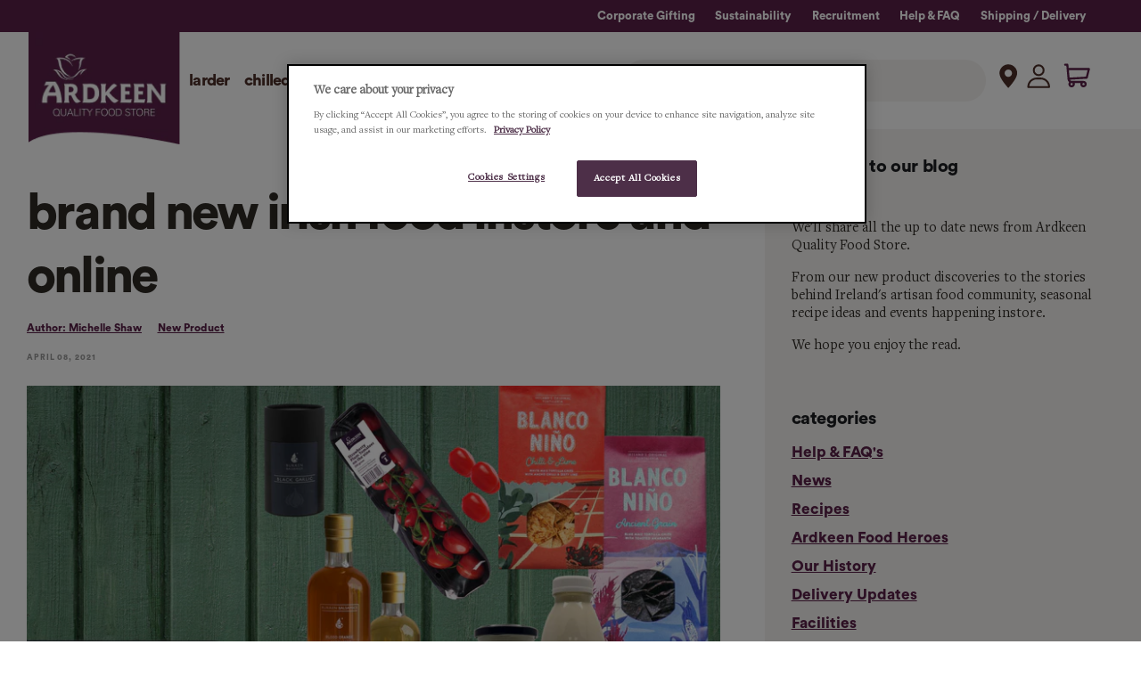

--- FILE ---
content_type: text/html; charset=utf-8
request_url: https://www.ardkeen.com/blogs/news/brand-new-irish-food-instore-and-online-1
body_size: 72225
content:


 <!doctype html>
<html lang="en">
<head> <!-- Google Tag Manager -->
<script>
    (function(w,d,s,l,i){w[l]=w[l]||[];w[l].push({'gtm.start':
            new Date().getTime(),event:'gtm.js'});var f=d.getElementsByTagName(s)[0], j=d.createElement(s),dl=l!='dataLayer'?'&l='+l:'';j.async=true;j.src='https://www.googletagmanager.com/gtm.js?id='+i+dl;f.parentNode.insertBefore(j,f);
        })(window,document,'script','dataLayer','GTM-MFPX4D3');</script>
<!-- End Google Tag Manager --> <meta charset="utf-8"> <meta http-equiv="cleartype" content="on"> <meta name="robots" content="index,follow"> <meta name="viewport" content="width=device-width,initial-scale=1"> <meta name="theme-color" content="#ffffff"> <link rel="canonical" href="https://www.ardkeen.com/blogs/news/brand-new-irish-food-instore-and-online-1" /><title>Brand new Irish food instore and online - Ardkeen Quality Food Store</title> <link rel="preconnect dns-prefetch" href="https://fonts.shopifycdn.com" /> <link rel="preconnect dns-prefetch" href="https://cdn.shopify.com" /> <link rel="preconnect dns-prefetch" href="https://v.shopify.com" /> <link rel="preconnect dns-prefetch" href="https://cdn.shopifycloud.com" /> <script defer src="//www.ardkeen.com/cdn/shop/t/29/assets/custom.js?v=60726798486752633861736160010"></script> <link href="//www.ardkeen.com/cdn/shop/t/29/assets/fancybox.css?v=30466120580444283401642588451" rel="stylesheet" type="text/css" media="all" /> <!-- Stylesheets for Flex "2.0.8" --> <style>   
</style> <link href="//www.ardkeen.com/cdn/shop/t/29/assets/styles.scss.css?v=172641047358652639161762422481" rel="stylesheet" type="text/css" media="all" /> <link href="//www.ardkeen.com/cdn/shop/t/29/assets/custom-styles.scss.css?v=7185050296696961981736160014" rel="stylesheet" type="text/css" media="all" /> <script type="text/javascript" src="/services/javascripts/currencies.js" ></script> <script>
    

Shopify = window.Shopify || {};


window.theme = {
  info: {
    name: "Flex",
    version: "2.0.8"
  }
}


Currency = window.Currency || {};
Currency.show_multiple_currencies = false;
Currency.shop_currency = "EUR";
Currency.default_currency = "USD";
Currency.display_format = "money_format";
Currency.money_format = "€{{amount}}";
Currency.money_format_no_currency = "€{{amount}}";
Currency.money_format_currency = "€{{amount}} EUR";
Currency.native_multi_currency = true;
Currency.iso_code = "EUR";
Currency.symbol = "€";




Window.theme = {};
Window.theme.allCountryOptionTags = "\u003coption value=\"Ireland\" data-provinces=\"[[\u0026quot;Carlow\u0026quot;,\u0026quot;Carlow\u0026quot;],[\u0026quot;Cavan\u0026quot;,\u0026quot;Cavan\u0026quot;],[\u0026quot;Clare\u0026quot;,\u0026quot;Clare\u0026quot;],[\u0026quot;Cork\u0026quot;,\u0026quot;Cork\u0026quot;],[\u0026quot;Donegal\u0026quot;,\u0026quot;Donegal\u0026quot;],[\u0026quot;Dublin\u0026quot;,\u0026quot;Dublin\u0026quot;],[\u0026quot;Galway\u0026quot;,\u0026quot;Galway\u0026quot;],[\u0026quot;Kerry\u0026quot;,\u0026quot;Kerry\u0026quot;],[\u0026quot;Kildare\u0026quot;,\u0026quot;Kildare\u0026quot;],[\u0026quot;Kilkenny\u0026quot;,\u0026quot;Kilkenny\u0026quot;],[\u0026quot;Laois\u0026quot;,\u0026quot;Laois\u0026quot;],[\u0026quot;Leitrim\u0026quot;,\u0026quot;Leitrim\u0026quot;],[\u0026quot;Limerick\u0026quot;,\u0026quot;Limerick\u0026quot;],[\u0026quot;Longford\u0026quot;,\u0026quot;Longford\u0026quot;],[\u0026quot;Louth\u0026quot;,\u0026quot;Louth\u0026quot;],[\u0026quot;Mayo\u0026quot;,\u0026quot;Mayo\u0026quot;],[\u0026quot;Meath\u0026quot;,\u0026quot;Meath\u0026quot;],[\u0026quot;Monaghan\u0026quot;,\u0026quot;Monaghan\u0026quot;],[\u0026quot;Offaly\u0026quot;,\u0026quot;Offaly\u0026quot;],[\u0026quot;Roscommon\u0026quot;,\u0026quot;Roscommon\u0026quot;],[\u0026quot;Sligo\u0026quot;,\u0026quot;Sligo\u0026quot;],[\u0026quot;Tipperary\u0026quot;,\u0026quot;Tipperary\u0026quot;],[\u0026quot;Waterford\u0026quot;,\u0026quot;Waterford\u0026quot;],[\u0026quot;Westmeath\u0026quot;,\u0026quot;Westmeath\u0026quot;],[\u0026quot;Wexford\u0026quot;,\u0026quot;Wexford\u0026quot;],[\u0026quot;Wicklow\u0026quot;,\u0026quot;Wicklow\u0026quot;]]\"\u003eIreland\u003c\/option\u003e\n\u003coption value=\"United Kingdom\" data-provinces=\"[[\u0026quot;British Forces\u0026quot;,\u0026quot;British Forces\u0026quot;],[\u0026quot;England\u0026quot;,\u0026quot;England\u0026quot;],[\u0026quot;Northern Ireland\u0026quot;,\u0026quot;Northern Ireland\u0026quot;],[\u0026quot;Scotland\u0026quot;,\u0026quot;Scotland\u0026quot;],[\u0026quot;Wales\u0026quot;,\u0026quot;Wales\u0026quot;]]\"\u003eUnited Kingdom\u003c\/option\u003e\n\u003coption value=\"United States\" data-provinces=\"[[\u0026quot;Alabama\u0026quot;,\u0026quot;Alabama\u0026quot;],[\u0026quot;Alaska\u0026quot;,\u0026quot;Alaska\u0026quot;],[\u0026quot;American Samoa\u0026quot;,\u0026quot;American Samoa\u0026quot;],[\u0026quot;Arizona\u0026quot;,\u0026quot;Arizona\u0026quot;],[\u0026quot;Arkansas\u0026quot;,\u0026quot;Arkansas\u0026quot;],[\u0026quot;Armed Forces Americas\u0026quot;,\u0026quot;Armed Forces Americas\u0026quot;],[\u0026quot;Armed Forces Europe\u0026quot;,\u0026quot;Armed Forces Europe\u0026quot;],[\u0026quot;Armed Forces Pacific\u0026quot;,\u0026quot;Armed Forces Pacific\u0026quot;],[\u0026quot;California\u0026quot;,\u0026quot;California\u0026quot;],[\u0026quot;Colorado\u0026quot;,\u0026quot;Colorado\u0026quot;],[\u0026quot;Connecticut\u0026quot;,\u0026quot;Connecticut\u0026quot;],[\u0026quot;Delaware\u0026quot;,\u0026quot;Delaware\u0026quot;],[\u0026quot;District of Columbia\u0026quot;,\u0026quot;Washington DC\u0026quot;],[\u0026quot;Federated States of Micronesia\u0026quot;,\u0026quot;Micronesia\u0026quot;],[\u0026quot;Florida\u0026quot;,\u0026quot;Florida\u0026quot;],[\u0026quot;Georgia\u0026quot;,\u0026quot;Georgia\u0026quot;],[\u0026quot;Guam\u0026quot;,\u0026quot;Guam\u0026quot;],[\u0026quot;Hawaii\u0026quot;,\u0026quot;Hawaii\u0026quot;],[\u0026quot;Idaho\u0026quot;,\u0026quot;Idaho\u0026quot;],[\u0026quot;Illinois\u0026quot;,\u0026quot;Illinois\u0026quot;],[\u0026quot;Indiana\u0026quot;,\u0026quot;Indiana\u0026quot;],[\u0026quot;Iowa\u0026quot;,\u0026quot;Iowa\u0026quot;],[\u0026quot;Kansas\u0026quot;,\u0026quot;Kansas\u0026quot;],[\u0026quot;Kentucky\u0026quot;,\u0026quot;Kentucky\u0026quot;],[\u0026quot;Louisiana\u0026quot;,\u0026quot;Louisiana\u0026quot;],[\u0026quot;Maine\u0026quot;,\u0026quot;Maine\u0026quot;],[\u0026quot;Marshall Islands\u0026quot;,\u0026quot;Marshall Islands\u0026quot;],[\u0026quot;Maryland\u0026quot;,\u0026quot;Maryland\u0026quot;],[\u0026quot;Massachusetts\u0026quot;,\u0026quot;Massachusetts\u0026quot;],[\u0026quot;Michigan\u0026quot;,\u0026quot;Michigan\u0026quot;],[\u0026quot;Minnesota\u0026quot;,\u0026quot;Minnesota\u0026quot;],[\u0026quot;Mississippi\u0026quot;,\u0026quot;Mississippi\u0026quot;],[\u0026quot;Missouri\u0026quot;,\u0026quot;Missouri\u0026quot;],[\u0026quot;Montana\u0026quot;,\u0026quot;Montana\u0026quot;],[\u0026quot;Nebraska\u0026quot;,\u0026quot;Nebraska\u0026quot;],[\u0026quot;Nevada\u0026quot;,\u0026quot;Nevada\u0026quot;],[\u0026quot;New Hampshire\u0026quot;,\u0026quot;New Hampshire\u0026quot;],[\u0026quot;New Jersey\u0026quot;,\u0026quot;New Jersey\u0026quot;],[\u0026quot;New Mexico\u0026quot;,\u0026quot;New Mexico\u0026quot;],[\u0026quot;New York\u0026quot;,\u0026quot;New York\u0026quot;],[\u0026quot;North Carolina\u0026quot;,\u0026quot;North Carolina\u0026quot;],[\u0026quot;North Dakota\u0026quot;,\u0026quot;North Dakota\u0026quot;],[\u0026quot;Northern Mariana Islands\u0026quot;,\u0026quot;Northern Mariana Islands\u0026quot;],[\u0026quot;Ohio\u0026quot;,\u0026quot;Ohio\u0026quot;],[\u0026quot;Oklahoma\u0026quot;,\u0026quot;Oklahoma\u0026quot;],[\u0026quot;Oregon\u0026quot;,\u0026quot;Oregon\u0026quot;],[\u0026quot;Palau\u0026quot;,\u0026quot;Palau\u0026quot;],[\u0026quot;Pennsylvania\u0026quot;,\u0026quot;Pennsylvania\u0026quot;],[\u0026quot;Puerto Rico\u0026quot;,\u0026quot;Puerto Rico\u0026quot;],[\u0026quot;Rhode Island\u0026quot;,\u0026quot;Rhode Island\u0026quot;],[\u0026quot;South Carolina\u0026quot;,\u0026quot;South Carolina\u0026quot;],[\u0026quot;South Dakota\u0026quot;,\u0026quot;South Dakota\u0026quot;],[\u0026quot;Tennessee\u0026quot;,\u0026quot;Tennessee\u0026quot;],[\u0026quot;Texas\u0026quot;,\u0026quot;Texas\u0026quot;],[\u0026quot;Utah\u0026quot;,\u0026quot;Utah\u0026quot;],[\u0026quot;Vermont\u0026quot;,\u0026quot;Vermont\u0026quot;],[\u0026quot;Virgin Islands\u0026quot;,\u0026quot;U.S. Virgin Islands\u0026quot;],[\u0026quot;Virginia\u0026quot;,\u0026quot;Virginia\u0026quot;],[\u0026quot;Washington\u0026quot;,\u0026quot;Washington\u0026quot;],[\u0026quot;West Virginia\u0026quot;,\u0026quot;West Virginia\u0026quot;],[\u0026quot;Wisconsin\u0026quot;,\u0026quot;Wisconsin\u0026quot;],[\u0026quot;Wyoming\u0026quot;,\u0026quot;Wyoming\u0026quot;]]\"\u003eUnited States\u003c\/option\u003e\n\u003coption value=\"Germany\" data-provinces=\"[]\"\u003eGermany\u003c\/option\u003e\n\u003coption value=\"---\" data-provinces=\"[]\"\u003e---\u003c\/option\u003e\n\u003coption value=\"Afghanistan\" data-provinces=\"[]\"\u003eAfghanistan\u003c\/option\u003e\n\u003coption value=\"Aland Islands\" data-provinces=\"[]\"\u003eÅland Islands\u003c\/option\u003e\n\u003coption value=\"Albania\" data-provinces=\"[]\"\u003eAlbania\u003c\/option\u003e\n\u003coption value=\"Algeria\" data-provinces=\"[]\"\u003eAlgeria\u003c\/option\u003e\n\u003coption value=\"Andorra\" data-provinces=\"[]\"\u003eAndorra\u003c\/option\u003e\n\u003coption value=\"Angola\" data-provinces=\"[]\"\u003eAngola\u003c\/option\u003e\n\u003coption value=\"Anguilla\" data-provinces=\"[]\"\u003eAnguilla\u003c\/option\u003e\n\u003coption value=\"Antigua And Barbuda\" data-provinces=\"[]\"\u003eAntigua \u0026 Barbuda\u003c\/option\u003e\n\u003coption value=\"Argentina\" data-provinces=\"[[\u0026quot;Buenos Aires\u0026quot;,\u0026quot;Buenos Aires Province\u0026quot;],[\u0026quot;Catamarca\u0026quot;,\u0026quot;Catamarca\u0026quot;],[\u0026quot;Chaco\u0026quot;,\u0026quot;Chaco\u0026quot;],[\u0026quot;Chubut\u0026quot;,\u0026quot;Chubut\u0026quot;],[\u0026quot;Ciudad Autónoma de Buenos Aires\u0026quot;,\u0026quot;Buenos Aires (Autonomous City)\u0026quot;],[\u0026quot;Corrientes\u0026quot;,\u0026quot;Corrientes\u0026quot;],[\u0026quot;Córdoba\u0026quot;,\u0026quot;Córdoba\u0026quot;],[\u0026quot;Entre Ríos\u0026quot;,\u0026quot;Entre Ríos\u0026quot;],[\u0026quot;Formosa\u0026quot;,\u0026quot;Formosa\u0026quot;],[\u0026quot;Jujuy\u0026quot;,\u0026quot;Jujuy\u0026quot;],[\u0026quot;La Pampa\u0026quot;,\u0026quot;La Pampa\u0026quot;],[\u0026quot;La Rioja\u0026quot;,\u0026quot;La Rioja\u0026quot;],[\u0026quot;Mendoza\u0026quot;,\u0026quot;Mendoza\u0026quot;],[\u0026quot;Misiones\u0026quot;,\u0026quot;Misiones\u0026quot;],[\u0026quot;Neuquén\u0026quot;,\u0026quot;Neuquén\u0026quot;],[\u0026quot;Río Negro\u0026quot;,\u0026quot;Río Negro\u0026quot;],[\u0026quot;Salta\u0026quot;,\u0026quot;Salta\u0026quot;],[\u0026quot;San Juan\u0026quot;,\u0026quot;San Juan\u0026quot;],[\u0026quot;San Luis\u0026quot;,\u0026quot;San Luis\u0026quot;],[\u0026quot;Santa Cruz\u0026quot;,\u0026quot;Santa Cruz\u0026quot;],[\u0026quot;Santa Fe\u0026quot;,\u0026quot;Santa Fe\u0026quot;],[\u0026quot;Santiago Del Estero\u0026quot;,\u0026quot;Santiago del Estero\u0026quot;],[\u0026quot;Tierra Del Fuego\u0026quot;,\u0026quot;Tierra del Fuego\u0026quot;],[\u0026quot;Tucumán\u0026quot;,\u0026quot;Tucumán\u0026quot;]]\"\u003eArgentina\u003c\/option\u003e\n\u003coption value=\"Armenia\" data-provinces=\"[]\"\u003eArmenia\u003c\/option\u003e\n\u003coption value=\"Aruba\" data-provinces=\"[]\"\u003eAruba\u003c\/option\u003e\n\u003coption value=\"Ascension Island\" data-provinces=\"[]\"\u003eAscension Island\u003c\/option\u003e\n\u003coption value=\"Australia\" data-provinces=\"[[\u0026quot;Australian Capital Territory\u0026quot;,\u0026quot;Australian Capital Territory\u0026quot;],[\u0026quot;New South Wales\u0026quot;,\u0026quot;New South Wales\u0026quot;],[\u0026quot;Northern Territory\u0026quot;,\u0026quot;Northern Territory\u0026quot;],[\u0026quot;Queensland\u0026quot;,\u0026quot;Queensland\u0026quot;],[\u0026quot;South Australia\u0026quot;,\u0026quot;South Australia\u0026quot;],[\u0026quot;Tasmania\u0026quot;,\u0026quot;Tasmania\u0026quot;],[\u0026quot;Victoria\u0026quot;,\u0026quot;Victoria\u0026quot;],[\u0026quot;Western Australia\u0026quot;,\u0026quot;Western Australia\u0026quot;]]\"\u003eAustralia\u003c\/option\u003e\n\u003coption value=\"Austria\" data-provinces=\"[]\"\u003eAustria\u003c\/option\u003e\n\u003coption value=\"Azerbaijan\" data-provinces=\"[]\"\u003eAzerbaijan\u003c\/option\u003e\n\u003coption value=\"Bahamas\" data-provinces=\"[]\"\u003eBahamas\u003c\/option\u003e\n\u003coption value=\"Bahrain\" data-provinces=\"[]\"\u003eBahrain\u003c\/option\u003e\n\u003coption value=\"Bangladesh\" data-provinces=\"[]\"\u003eBangladesh\u003c\/option\u003e\n\u003coption value=\"Barbados\" data-provinces=\"[]\"\u003eBarbados\u003c\/option\u003e\n\u003coption value=\"Belarus\" data-provinces=\"[]\"\u003eBelarus\u003c\/option\u003e\n\u003coption value=\"Belgium\" data-provinces=\"[]\"\u003eBelgium\u003c\/option\u003e\n\u003coption value=\"Belize\" data-provinces=\"[]\"\u003eBelize\u003c\/option\u003e\n\u003coption value=\"Benin\" data-provinces=\"[]\"\u003eBenin\u003c\/option\u003e\n\u003coption value=\"Bermuda\" data-provinces=\"[]\"\u003eBermuda\u003c\/option\u003e\n\u003coption value=\"Bhutan\" data-provinces=\"[]\"\u003eBhutan\u003c\/option\u003e\n\u003coption value=\"Bolivia\" data-provinces=\"[]\"\u003eBolivia\u003c\/option\u003e\n\u003coption value=\"Bosnia And Herzegovina\" data-provinces=\"[]\"\u003eBosnia \u0026 Herzegovina\u003c\/option\u003e\n\u003coption value=\"Botswana\" data-provinces=\"[]\"\u003eBotswana\u003c\/option\u003e\n\u003coption value=\"Brazil\" data-provinces=\"[[\u0026quot;Acre\u0026quot;,\u0026quot;Acre\u0026quot;],[\u0026quot;Alagoas\u0026quot;,\u0026quot;Alagoas\u0026quot;],[\u0026quot;Amapá\u0026quot;,\u0026quot;Amapá\u0026quot;],[\u0026quot;Amazonas\u0026quot;,\u0026quot;Amazonas\u0026quot;],[\u0026quot;Bahia\u0026quot;,\u0026quot;Bahia\u0026quot;],[\u0026quot;Ceará\u0026quot;,\u0026quot;Ceará\u0026quot;],[\u0026quot;Distrito Federal\u0026quot;,\u0026quot;Federal District\u0026quot;],[\u0026quot;Espírito Santo\u0026quot;,\u0026quot;Espírito Santo\u0026quot;],[\u0026quot;Goiás\u0026quot;,\u0026quot;Goiás\u0026quot;],[\u0026quot;Maranhão\u0026quot;,\u0026quot;Maranhão\u0026quot;],[\u0026quot;Mato Grosso\u0026quot;,\u0026quot;Mato Grosso\u0026quot;],[\u0026quot;Mato Grosso do Sul\u0026quot;,\u0026quot;Mato Grosso do Sul\u0026quot;],[\u0026quot;Minas Gerais\u0026quot;,\u0026quot;Minas Gerais\u0026quot;],[\u0026quot;Paraná\u0026quot;,\u0026quot;Paraná\u0026quot;],[\u0026quot;Paraíba\u0026quot;,\u0026quot;Paraíba\u0026quot;],[\u0026quot;Pará\u0026quot;,\u0026quot;Pará\u0026quot;],[\u0026quot;Pernambuco\u0026quot;,\u0026quot;Pernambuco\u0026quot;],[\u0026quot;Piauí\u0026quot;,\u0026quot;Piauí\u0026quot;],[\u0026quot;Rio Grande do Norte\u0026quot;,\u0026quot;Rio Grande do Norte\u0026quot;],[\u0026quot;Rio Grande do Sul\u0026quot;,\u0026quot;Rio Grande do Sul\u0026quot;],[\u0026quot;Rio de Janeiro\u0026quot;,\u0026quot;Rio de Janeiro\u0026quot;],[\u0026quot;Rondônia\u0026quot;,\u0026quot;Rondônia\u0026quot;],[\u0026quot;Roraima\u0026quot;,\u0026quot;Roraima\u0026quot;],[\u0026quot;Santa Catarina\u0026quot;,\u0026quot;Santa Catarina\u0026quot;],[\u0026quot;Sergipe\u0026quot;,\u0026quot;Sergipe\u0026quot;],[\u0026quot;São Paulo\u0026quot;,\u0026quot;São Paulo\u0026quot;],[\u0026quot;Tocantins\u0026quot;,\u0026quot;Tocantins\u0026quot;]]\"\u003eBrazil\u003c\/option\u003e\n\u003coption value=\"British Indian Ocean Territory\" data-provinces=\"[]\"\u003eBritish Indian Ocean Territory\u003c\/option\u003e\n\u003coption value=\"Virgin Islands, British\" data-provinces=\"[]\"\u003eBritish Virgin Islands\u003c\/option\u003e\n\u003coption value=\"Brunei\" data-provinces=\"[]\"\u003eBrunei\u003c\/option\u003e\n\u003coption value=\"Bulgaria\" data-provinces=\"[]\"\u003eBulgaria\u003c\/option\u003e\n\u003coption value=\"Burkina Faso\" data-provinces=\"[]\"\u003eBurkina Faso\u003c\/option\u003e\n\u003coption value=\"Burundi\" data-provinces=\"[]\"\u003eBurundi\u003c\/option\u003e\n\u003coption value=\"Cambodia\" data-provinces=\"[]\"\u003eCambodia\u003c\/option\u003e\n\u003coption value=\"Republic of Cameroon\" data-provinces=\"[]\"\u003eCameroon\u003c\/option\u003e\n\u003coption value=\"Canada\" data-provinces=\"[[\u0026quot;Alberta\u0026quot;,\u0026quot;Alberta\u0026quot;],[\u0026quot;British Columbia\u0026quot;,\u0026quot;British Columbia\u0026quot;],[\u0026quot;Manitoba\u0026quot;,\u0026quot;Manitoba\u0026quot;],[\u0026quot;New Brunswick\u0026quot;,\u0026quot;New Brunswick\u0026quot;],[\u0026quot;Newfoundland and Labrador\u0026quot;,\u0026quot;Newfoundland and Labrador\u0026quot;],[\u0026quot;Northwest Territories\u0026quot;,\u0026quot;Northwest Territories\u0026quot;],[\u0026quot;Nova Scotia\u0026quot;,\u0026quot;Nova Scotia\u0026quot;],[\u0026quot;Nunavut\u0026quot;,\u0026quot;Nunavut\u0026quot;],[\u0026quot;Ontario\u0026quot;,\u0026quot;Ontario\u0026quot;],[\u0026quot;Prince Edward Island\u0026quot;,\u0026quot;Prince Edward Island\u0026quot;],[\u0026quot;Quebec\u0026quot;,\u0026quot;Quebec\u0026quot;],[\u0026quot;Saskatchewan\u0026quot;,\u0026quot;Saskatchewan\u0026quot;],[\u0026quot;Yukon\u0026quot;,\u0026quot;Yukon\u0026quot;]]\"\u003eCanada\u003c\/option\u003e\n\u003coption value=\"Cape Verde\" data-provinces=\"[]\"\u003eCape Verde\u003c\/option\u003e\n\u003coption value=\"Caribbean Netherlands\" data-provinces=\"[]\"\u003eCaribbean Netherlands\u003c\/option\u003e\n\u003coption value=\"Cayman Islands\" data-provinces=\"[]\"\u003eCayman Islands\u003c\/option\u003e\n\u003coption value=\"Central African Republic\" data-provinces=\"[]\"\u003eCentral African Republic\u003c\/option\u003e\n\u003coption value=\"Chad\" data-provinces=\"[]\"\u003eChad\u003c\/option\u003e\n\u003coption value=\"Chile\" data-provinces=\"[[\u0026quot;Antofagasta\u0026quot;,\u0026quot;Antofagasta\u0026quot;],[\u0026quot;Araucanía\u0026quot;,\u0026quot;Araucanía\u0026quot;],[\u0026quot;Arica and Parinacota\u0026quot;,\u0026quot;Arica y Parinacota\u0026quot;],[\u0026quot;Atacama\u0026quot;,\u0026quot;Atacama\u0026quot;],[\u0026quot;Aysén\u0026quot;,\u0026quot;Aysén\u0026quot;],[\u0026quot;Biobío\u0026quot;,\u0026quot;Bío Bío\u0026quot;],[\u0026quot;Coquimbo\u0026quot;,\u0026quot;Coquimbo\u0026quot;],[\u0026quot;Los Lagos\u0026quot;,\u0026quot;Los Lagos\u0026quot;],[\u0026quot;Los Ríos\u0026quot;,\u0026quot;Los Ríos\u0026quot;],[\u0026quot;Magallanes\u0026quot;,\u0026quot;Magallanes Region\u0026quot;],[\u0026quot;Maule\u0026quot;,\u0026quot;Maule\u0026quot;],[\u0026quot;O\u0026#39;Higgins\u0026quot;,\u0026quot;Libertador General Bernardo O’Higgins\u0026quot;],[\u0026quot;Santiago\u0026quot;,\u0026quot;Santiago Metropolitan\u0026quot;],[\u0026quot;Tarapacá\u0026quot;,\u0026quot;Tarapacá\u0026quot;],[\u0026quot;Valparaíso\u0026quot;,\u0026quot;Valparaíso\u0026quot;],[\u0026quot;Ñuble\u0026quot;,\u0026quot;Ñuble\u0026quot;]]\"\u003eChile\u003c\/option\u003e\n\u003coption value=\"China\" data-provinces=\"[[\u0026quot;Anhui\u0026quot;,\u0026quot;Anhui\u0026quot;],[\u0026quot;Beijing\u0026quot;,\u0026quot;Beijing\u0026quot;],[\u0026quot;Chongqing\u0026quot;,\u0026quot;Chongqing\u0026quot;],[\u0026quot;Fujian\u0026quot;,\u0026quot;Fujian\u0026quot;],[\u0026quot;Gansu\u0026quot;,\u0026quot;Gansu\u0026quot;],[\u0026quot;Guangdong\u0026quot;,\u0026quot;Guangdong\u0026quot;],[\u0026quot;Guangxi\u0026quot;,\u0026quot;Guangxi\u0026quot;],[\u0026quot;Guizhou\u0026quot;,\u0026quot;Guizhou\u0026quot;],[\u0026quot;Hainan\u0026quot;,\u0026quot;Hainan\u0026quot;],[\u0026quot;Hebei\u0026quot;,\u0026quot;Hebei\u0026quot;],[\u0026quot;Heilongjiang\u0026quot;,\u0026quot;Heilongjiang\u0026quot;],[\u0026quot;Henan\u0026quot;,\u0026quot;Henan\u0026quot;],[\u0026quot;Hubei\u0026quot;,\u0026quot;Hubei\u0026quot;],[\u0026quot;Hunan\u0026quot;,\u0026quot;Hunan\u0026quot;],[\u0026quot;Inner Mongolia\u0026quot;,\u0026quot;Inner Mongolia\u0026quot;],[\u0026quot;Jiangsu\u0026quot;,\u0026quot;Jiangsu\u0026quot;],[\u0026quot;Jiangxi\u0026quot;,\u0026quot;Jiangxi\u0026quot;],[\u0026quot;Jilin\u0026quot;,\u0026quot;Jilin\u0026quot;],[\u0026quot;Liaoning\u0026quot;,\u0026quot;Liaoning\u0026quot;],[\u0026quot;Ningxia\u0026quot;,\u0026quot;Ningxia\u0026quot;],[\u0026quot;Qinghai\u0026quot;,\u0026quot;Qinghai\u0026quot;],[\u0026quot;Shaanxi\u0026quot;,\u0026quot;Shaanxi\u0026quot;],[\u0026quot;Shandong\u0026quot;,\u0026quot;Shandong\u0026quot;],[\u0026quot;Shanghai\u0026quot;,\u0026quot;Shanghai\u0026quot;],[\u0026quot;Shanxi\u0026quot;,\u0026quot;Shanxi\u0026quot;],[\u0026quot;Sichuan\u0026quot;,\u0026quot;Sichuan\u0026quot;],[\u0026quot;Tianjin\u0026quot;,\u0026quot;Tianjin\u0026quot;],[\u0026quot;Xinjiang\u0026quot;,\u0026quot;Xinjiang\u0026quot;],[\u0026quot;Xizang\u0026quot;,\u0026quot;Tibet\u0026quot;],[\u0026quot;Yunnan\u0026quot;,\u0026quot;Yunnan\u0026quot;],[\u0026quot;Zhejiang\u0026quot;,\u0026quot;Zhejiang\u0026quot;]]\"\u003eChina\u003c\/option\u003e\n\u003coption value=\"Christmas Island\" data-provinces=\"[]\"\u003eChristmas Island\u003c\/option\u003e\n\u003coption value=\"Cocos (Keeling) Islands\" data-provinces=\"[]\"\u003eCocos (Keeling) Islands\u003c\/option\u003e\n\u003coption value=\"Colombia\" data-provinces=\"[[\u0026quot;Amazonas\u0026quot;,\u0026quot;Amazonas\u0026quot;],[\u0026quot;Antioquia\u0026quot;,\u0026quot;Antioquia\u0026quot;],[\u0026quot;Arauca\u0026quot;,\u0026quot;Arauca\u0026quot;],[\u0026quot;Atlántico\u0026quot;,\u0026quot;Atlántico\u0026quot;],[\u0026quot;Bogotá, D.C.\u0026quot;,\u0026quot;Capital District\u0026quot;],[\u0026quot;Bolívar\u0026quot;,\u0026quot;Bolívar\u0026quot;],[\u0026quot;Boyacá\u0026quot;,\u0026quot;Boyacá\u0026quot;],[\u0026quot;Caldas\u0026quot;,\u0026quot;Caldas\u0026quot;],[\u0026quot;Caquetá\u0026quot;,\u0026quot;Caquetá\u0026quot;],[\u0026quot;Casanare\u0026quot;,\u0026quot;Casanare\u0026quot;],[\u0026quot;Cauca\u0026quot;,\u0026quot;Cauca\u0026quot;],[\u0026quot;Cesar\u0026quot;,\u0026quot;Cesar\u0026quot;],[\u0026quot;Chocó\u0026quot;,\u0026quot;Chocó\u0026quot;],[\u0026quot;Cundinamarca\u0026quot;,\u0026quot;Cundinamarca\u0026quot;],[\u0026quot;Córdoba\u0026quot;,\u0026quot;Córdoba\u0026quot;],[\u0026quot;Guainía\u0026quot;,\u0026quot;Guainía\u0026quot;],[\u0026quot;Guaviare\u0026quot;,\u0026quot;Guaviare\u0026quot;],[\u0026quot;Huila\u0026quot;,\u0026quot;Huila\u0026quot;],[\u0026quot;La Guajira\u0026quot;,\u0026quot;La Guajira\u0026quot;],[\u0026quot;Magdalena\u0026quot;,\u0026quot;Magdalena\u0026quot;],[\u0026quot;Meta\u0026quot;,\u0026quot;Meta\u0026quot;],[\u0026quot;Nariño\u0026quot;,\u0026quot;Nariño\u0026quot;],[\u0026quot;Norte de Santander\u0026quot;,\u0026quot;Norte de Santander\u0026quot;],[\u0026quot;Putumayo\u0026quot;,\u0026quot;Putumayo\u0026quot;],[\u0026quot;Quindío\u0026quot;,\u0026quot;Quindío\u0026quot;],[\u0026quot;Risaralda\u0026quot;,\u0026quot;Risaralda\u0026quot;],[\u0026quot;San Andrés, Providencia y Santa Catalina\u0026quot;,\u0026quot;San Andrés \\u0026 Providencia\u0026quot;],[\u0026quot;Santander\u0026quot;,\u0026quot;Santander\u0026quot;],[\u0026quot;Sucre\u0026quot;,\u0026quot;Sucre\u0026quot;],[\u0026quot;Tolima\u0026quot;,\u0026quot;Tolima\u0026quot;],[\u0026quot;Valle del Cauca\u0026quot;,\u0026quot;Valle del Cauca\u0026quot;],[\u0026quot;Vaupés\u0026quot;,\u0026quot;Vaupés\u0026quot;],[\u0026quot;Vichada\u0026quot;,\u0026quot;Vichada\u0026quot;]]\"\u003eColombia\u003c\/option\u003e\n\u003coption value=\"Comoros\" data-provinces=\"[]\"\u003eComoros\u003c\/option\u003e\n\u003coption value=\"Congo\" data-provinces=\"[]\"\u003eCongo - Brazzaville\u003c\/option\u003e\n\u003coption value=\"Congo, The Democratic Republic Of The\" data-provinces=\"[]\"\u003eCongo - Kinshasa\u003c\/option\u003e\n\u003coption value=\"Cook Islands\" data-provinces=\"[]\"\u003eCook Islands\u003c\/option\u003e\n\u003coption value=\"Costa Rica\" data-provinces=\"[[\u0026quot;Alajuela\u0026quot;,\u0026quot;Alajuela\u0026quot;],[\u0026quot;Cartago\u0026quot;,\u0026quot;Cartago\u0026quot;],[\u0026quot;Guanacaste\u0026quot;,\u0026quot;Guanacaste\u0026quot;],[\u0026quot;Heredia\u0026quot;,\u0026quot;Heredia\u0026quot;],[\u0026quot;Limón\u0026quot;,\u0026quot;Limón\u0026quot;],[\u0026quot;Puntarenas\u0026quot;,\u0026quot;Puntarenas\u0026quot;],[\u0026quot;San José\u0026quot;,\u0026quot;San José\u0026quot;]]\"\u003eCosta Rica\u003c\/option\u003e\n\u003coption value=\"Croatia\" data-provinces=\"[]\"\u003eCroatia\u003c\/option\u003e\n\u003coption value=\"Curaçao\" data-provinces=\"[]\"\u003eCuraçao\u003c\/option\u003e\n\u003coption value=\"Cyprus\" data-provinces=\"[]\"\u003eCyprus\u003c\/option\u003e\n\u003coption value=\"Czech Republic\" data-provinces=\"[]\"\u003eCzechia\u003c\/option\u003e\n\u003coption value=\"Côte d'Ivoire\" data-provinces=\"[]\"\u003eCôte d’Ivoire\u003c\/option\u003e\n\u003coption value=\"Denmark\" data-provinces=\"[]\"\u003eDenmark\u003c\/option\u003e\n\u003coption value=\"Djibouti\" data-provinces=\"[]\"\u003eDjibouti\u003c\/option\u003e\n\u003coption value=\"Dominica\" data-provinces=\"[]\"\u003eDominica\u003c\/option\u003e\n\u003coption value=\"Dominican Republic\" data-provinces=\"[]\"\u003eDominican Republic\u003c\/option\u003e\n\u003coption value=\"Ecuador\" data-provinces=\"[]\"\u003eEcuador\u003c\/option\u003e\n\u003coption value=\"Egypt\" data-provinces=\"[[\u0026quot;6th of October\u0026quot;,\u0026quot;6th of October\u0026quot;],[\u0026quot;Al Sharqia\u0026quot;,\u0026quot;Al Sharqia\u0026quot;],[\u0026quot;Alexandria\u0026quot;,\u0026quot;Alexandria\u0026quot;],[\u0026quot;Aswan\u0026quot;,\u0026quot;Aswan\u0026quot;],[\u0026quot;Asyut\u0026quot;,\u0026quot;Asyut\u0026quot;],[\u0026quot;Beheira\u0026quot;,\u0026quot;Beheira\u0026quot;],[\u0026quot;Beni Suef\u0026quot;,\u0026quot;Beni Suef\u0026quot;],[\u0026quot;Cairo\u0026quot;,\u0026quot;Cairo\u0026quot;],[\u0026quot;Dakahlia\u0026quot;,\u0026quot;Dakahlia\u0026quot;],[\u0026quot;Damietta\u0026quot;,\u0026quot;Damietta\u0026quot;],[\u0026quot;Faiyum\u0026quot;,\u0026quot;Faiyum\u0026quot;],[\u0026quot;Gharbia\u0026quot;,\u0026quot;Gharbia\u0026quot;],[\u0026quot;Giza\u0026quot;,\u0026quot;Giza\u0026quot;],[\u0026quot;Helwan\u0026quot;,\u0026quot;Helwan\u0026quot;],[\u0026quot;Ismailia\u0026quot;,\u0026quot;Ismailia\u0026quot;],[\u0026quot;Kafr el-Sheikh\u0026quot;,\u0026quot;Kafr el-Sheikh\u0026quot;],[\u0026quot;Luxor\u0026quot;,\u0026quot;Luxor\u0026quot;],[\u0026quot;Matrouh\u0026quot;,\u0026quot;Matrouh\u0026quot;],[\u0026quot;Minya\u0026quot;,\u0026quot;Minya\u0026quot;],[\u0026quot;Monufia\u0026quot;,\u0026quot;Monufia\u0026quot;],[\u0026quot;New Valley\u0026quot;,\u0026quot;New Valley\u0026quot;],[\u0026quot;North Sinai\u0026quot;,\u0026quot;North Sinai\u0026quot;],[\u0026quot;Port Said\u0026quot;,\u0026quot;Port Said\u0026quot;],[\u0026quot;Qalyubia\u0026quot;,\u0026quot;Qalyubia\u0026quot;],[\u0026quot;Qena\u0026quot;,\u0026quot;Qena\u0026quot;],[\u0026quot;Red Sea\u0026quot;,\u0026quot;Red Sea\u0026quot;],[\u0026quot;Sohag\u0026quot;,\u0026quot;Sohag\u0026quot;],[\u0026quot;South Sinai\u0026quot;,\u0026quot;South Sinai\u0026quot;],[\u0026quot;Suez\u0026quot;,\u0026quot;Suez\u0026quot;]]\"\u003eEgypt\u003c\/option\u003e\n\u003coption value=\"El Salvador\" data-provinces=\"[[\u0026quot;Ahuachapán\u0026quot;,\u0026quot;Ahuachapán\u0026quot;],[\u0026quot;Cabañas\u0026quot;,\u0026quot;Cabañas\u0026quot;],[\u0026quot;Chalatenango\u0026quot;,\u0026quot;Chalatenango\u0026quot;],[\u0026quot;Cuscatlán\u0026quot;,\u0026quot;Cuscatlán\u0026quot;],[\u0026quot;La Libertad\u0026quot;,\u0026quot;La Libertad\u0026quot;],[\u0026quot;La Paz\u0026quot;,\u0026quot;La Paz\u0026quot;],[\u0026quot;La Unión\u0026quot;,\u0026quot;La Unión\u0026quot;],[\u0026quot;Morazán\u0026quot;,\u0026quot;Morazán\u0026quot;],[\u0026quot;San Miguel\u0026quot;,\u0026quot;San Miguel\u0026quot;],[\u0026quot;San Salvador\u0026quot;,\u0026quot;San Salvador\u0026quot;],[\u0026quot;San Vicente\u0026quot;,\u0026quot;San Vicente\u0026quot;],[\u0026quot;Santa Ana\u0026quot;,\u0026quot;Santa Ana\u0026quot;],[\u0026quot;Sonsonate\u0026quot;,\u0026quot;Sonsonate\u0026quot;],[\u0026quot;Usulután\u0026quot;,\u0026quot;Usulután\u0026quot;]]\"\u003eEl Salvador\u003c\/option\u003e\n\u003coption value=\"Equatorial Guinea\" data-provinces=\"[]\"\u003eEquatorial Guinea\u003c\/option\u003e\n\u003coption value=\"Eritrea\" data-provinces=\"[]\"\u003eEritrea\u003c\/option\u003e\n\u003coption value=\"Estonia\" data-provinces=\"[]\"\u003eEstonia\u003c\/option\u003e\n\u003coption value=\"Eswatini\" data-provinces=\"[]\"\u003eEswatini\u003c\/option\u003e\n\u003coption value=\"Ethiopia\" data-provinces=\"[]\"\u003eEthiopia\u003c\/option\u003e\n\u003coption value=\"Falkland Islands (Malvinas)\" data-provinces=\"[]\"\u003eFalkland Islands\u003c\/option\u003e\n\u003coption value=\"Faroe Islands\" data-provinces=\"[]\"\u003eFaroe Islands\u003c\/option\u003e\n\u003coption value=\"Fiji\" data-provinces=\"[]\"\u003eFiji\u003c\/option\u003e\n\u003coption value=\"Finland\" data-provinces=\"[]\"\u003eFinland\u003c\/option\u003e\n\u003coption value=\"France\" data-provinces=\"[]\"\u003eFrance\u003c\/option\u003e\n\u003coption value=\"French Guiana\" data-provinces=\"[]\"\u003eFrench Guiana\u003c\/option\u003e\n\u003coption value=\"French Polynesia\" data-provinces=\"[]\"\u003eFrench Polynesia\u003c\/option\u003e\n\u003coption value=\"French Southern Territories\" data-provinces=\"[]\"\u003eFrench Southern Territories\u003c\/option\u003e\n\u003coption value=\"Gabon\" data-provinces=\"[]\"\u003eGabon\u003c\/option\u003e\n\u003coption value=\"Gambia\" data-provinces=\"[]\"\u003eGambia\u003c\/option\u003e\n\u003coption value=\"Georgia\" data-provinces=\"[]\"\u003eGeorgia\u003c\/option\u003e\n\u003coption value=\"Germany\" data-provinces=\"[]\"\u003eGermany\u003c\/option\u003e\n\u003coption value=\"Ghana\" data-provinces=\"[]\"\u003eGhana\u003c\/option\u003e\n\u003coption value=\"Gibraltar\" data-provinces=\"[]\"\u003eGibraltar\u003c\/option\u003e\n\u003coption value=\"Greece\" data-provinces=\"[]\"\u003eGreece\u003c\/option\u003e\n\u003coption value=\"Greenland\" data-provinces=\"[]\"\u003eGreenland\u003c\/option\u003e\n\u003coption value=\"Grenada\" data-provinces=\"[]\"\u003eGrenada\u003c\/option\u003e\n\u003coption value=\"Guadeloupe\" data-provinces=\"[]\"\u003eGuadeloupe\u003c\/option\u003e\n\u003coption value=\"Guatemala\" data-provinces=\"[[\u0026quot;Alta Verapaz\u0026quot;,\u0026quot;Alta Verapaz\u0026quot;],[\u0026quot;Baja Verapaz\u0026quot;,\u0026quot;Baja Verapaz\u0026quot;],[\u0026quot;Chimaltenango\u0026quot;,\u0026quot;Chimaltenango\u0026quot;],[\u0026quot;Chiquimula\u0026quot;,\u0026quot;Chiquimula\u0026quot;],[\u0026quot;El Progreso\u0026quot;,\u0026quot;El Progreso\u0026quot;],[\u0026quot;Escuintla\u0026quot;,\u0026quot;Escuintla\u0026quot;],[\u0026quot;Guatemala\u0026quot;,\u0026quot;Guatemala\u0026quot;],[\u0026quot;Huehuetenango\u0026quot;,\u0026quot;Huehuetenango\u0026quot;],[\u0026quot;Izabal\u0026quot;,\u0026quot;Izabal\u0026quot;],[\u0026quot;Jalapa\u0026quot;,\u0026quot;Jalapa\u0026quot;],[\u0026quot;Jutiapa\u0026quot;,\u0026quot;Jutiapa\u0026quot;],[\u0026quot;Petén\u0026quot;,\u0026quot;Petén\u0026quot;],[\u0026quot;Quetzaltenango\u0026quot;,\u0026quot;Quetzaltenango\u0026quot;],[\u0026quot;Quiché\u0026quot;,\u0026quot;Quiché\u0026quot;],[\u0026quot;Retalhuleu\u0026quot;,\u0026quot;Retalhuleu\u0026quot;],[\u0026quot;Sacatepéquez\u0026quot;,\u0026quot;Sacatepéquez\u0026quot;],[\u0026quot;San Marcos\u0026quot;,\u0026quot;San Marcos\u0026quot;],[\u0026quot;Santa Rosa\u0026quot;,\u0026quot;Santa Rosa\u0026quot;],[\u0026quot;Sololá\u0026quot;,\u0026quot;Sololá\u0026quot;],[\u0026quot;Suchitepéquez\u0026quot;,\u0026quot;Suchitepéquez\u0026quot;],[\u0026quot;Totonicapán\u0026quot;,\u0026quot;Totonicapán\u0026quot;],[\u0026quot;Zacapa\u0026quot;,\u0026quot;Zacapa\u0026quot;]]\"\u003eGuatemala\u003c\/option\u003e\n\u003coption value=\"Guernsey\" data-provinces=\"[]\"\u003eGuernsey\u003c\/option\u003e\n\u003coption value=\"Guinea\" data-provinces=\"[]\"\u003eGuinea\u003c\/option\u003e\n\u003coption value=\"Guinea Bissau\" data-provinces=\"[]\"\u003eGuinea-Bissau\u003c\/option\u003e\n\u003coption value=\"Guyana\" data-provinces=\"[]\"\u003eGuyana\u003c\/option\u003e\n\u003coption value=\"Haiti\" data-provinces=\"[]\"\u003eHaiti\u003c\/option\u003e\n\u003coption value=\"Honduras\" data-provinces=\"[]\"\u003eHonduras\u003c\/option\u003e\n\u003coption value=\"Hong Kong\" data-provinces=\"[[\u0026quot;Hong Kong Island\u0026quot;,\u0026quot;Hong Kong Island\u0026quot;],[\u0026quot;Kowloon\u0026quot;,\u0026quot;Kowloon\u0026quot;],[\u0026quot;New Territories\u0026quot;,\u0026quot;New Territories\u0026quot;]]\"\u003eHong Kong SAR\u003c\/option\u003e\n\u003coption value=\"Hungary\" data-provinces=\"[]\"\u003eHungary\u003c\/option\u003e\n\u003coption value=\"Iceland\" data-provinces=\"[]\"\u003eIceland\u003c\/option\u003e\n\u003coption value=\"India\" data-provinces=\"[[\u0026quot;Andaman and Nicobar Islands\u0026quot;,\u0026quot;Andaman and Nicobar Islands\u0026quot;],[\u0026quot;Andhra Pradesh\u0026quot;,\u0026quot;Andhra Pradesh\u0026quot;],[\u0026quot;Arunachal Pradesh\u0026quot;,\u0026quot;Arunachal Pradesh\u0026quot;],[\u0026quot;Assam\u0026quot;,\u0026quot;Assam\u0026quot;],[\u0026quot;Bihar\u0026quot;,\u0026quot;Bihar\u0026quot;],[\u0026quot;Chandigarh\u0026quot;,\u0026quot;Chandigarh\u0026quot;],[\u0026quot;Chhattisgarh\u0026quot;,\u0026quot;Chhattisgarh\u0026quot;],[\u0026quot;Dadra and Nagar Haveli\u0026quot;,\u0026quot;Dadra and Nagar Haveli\u0026quot;],[\u0026quot;Daman and Diu\u0026quot;,\u0026quot;Daman and Diu\u0026quot;],[\u0026quot;Delhi\u0026quot;,\u0026quot;Delhi\u0026quot;],[\u0026quot;Goa\u0026quot;,\u0026quot;Goa\u0026quot;],[\u0026quot;Gujarat\u0026quot;,\u0026quot;Gujarat\u0026quot;],[\u0026quot;Haryana\u0026quot;,\u0026quot;Haryana\u0026quot;],[\u0026quot;Himachal Pradesh\u0026quot;,\u0026quot;Himachal Pradesh\u0026quot;],[\u0026quot;Jammu and Kashmir\u0026quot;,\u0026quot;Jammu and Kashmir\u0026quot;],[\u0026quot;Jharkhand\u0026quot;,\u0026quot;Jharkhand\u0026quot;],[\u0026quot;Karnataka\u0026quot;,\u0026quot;Karnataka\u0026quot;],[\u0026quot;Kerala\u0026quot;,\u0026quot;Kerala\u0026quot;],[\u0026quot;Ladakh\u0026quot;,\u0026quot;Ladakh\u0026quot;],[\u0026quot;Lakshadweep\u0026quot;,\u0026quot;Lakshadweep\u0026quot;],[\u0026quot;Madhya Pradesh\u0026quot;,\u0026quot;Madhya Pradesh\u0026quot;],[\u0026quot;Maharashtra\u0026quot;,\u0026quot;Maharashtra\u0026quot;],[\u0026quot;Manipur\u0026quot;,\u0026quot;Manipur\u0026quot;],[\u0026quot;Meghalaya\u0026quot;,\u0026quot;Meghalaya\u0026quot;],[\u0026quot;Mizoram\u0026quot;,\u0026quot;Mizoram\u0026quot;],[\u0026quot;Nagaland\u0026quot;,\u0026quot;Nagaland\u0026quot;],[\u0026quot;Odisha\u0026quot;,\u0026quot;Odisha\u0026quot;],[\u0026quot;Puducherry\u0026quot;,\u0026quot;Puducherry\u0026quot;],[\u0026quot;Punjab\u0026quot;,\u0026quot;Punjab\u0026quot;],[\u0026quot;Rajasthan\u0026quot;,\u0026quot;Rajasthan\u0026quot;],[\u0026quot;Sikkim\u0026quot;,\u0026quot;Sikkim\u0026quot;],[\u0026quot;Tamil Nadu\u0026quot;,\u0026quot;Tamil Nadu\u0026quot;],[\u0026quot;Telangana\u0026quot;,\u0026quot;Telangana\u0026quot;],[\u0026quot;Tripura\u0026quot;,\u0026quot;Tripura\u0026quot;],[\u0026quot;Uttar Pradesh\u0026quot;,\u0026quot;Uttar Pradesh\u0026quot;],[\u0026quot;Uttarakhand\u0026quot;,\u0026quot;Uttarakhand\u0026quot;],[\u0026quot;West Bengal\u0026quot;,\u0026quot;West Bengal\u0026quot;]]\"\u003eIndia\u003c\/option\u003e\n\u003coption value=\"Indonesia\" data-provinces=\"[[\u0026quot;Aceh\u0026quot;,\u0026quot;Aceh\u0026quot;],[\u0026quot;Bali\u0026quot;,\u0026quot;Bali\u0026quot;],[\u0026quot;Bangka Belitung\u0026quot;,\u0026quot;Bangka–Belitung Islands\u0026quot;],[\u0026quot;Banten\u0026quot;,\u0026quot;Banten\u0026quot;],[\u0026quot;Bengkulu\u0026quot;,\u0026quot;Bengkulu\u0026quot;],[\u0026quot;Gorontalo\u0026quot;,\u0026quot;Gorontalo\u0026quot;],[\u0026quot;Jakarta\u0026quot;,\u0026quot;Jakarta\u0026quot;],[\u0026quot;Jambi\u0026quot;,\u0026quot;Jambi\u0026quot;],[\u0026quot;Jawa Barat\u0026quot;,\u0026quot;West Java\u0026quot;],[\u0026quot;Jawa Tengah\u0026quot;,\u0026quot;Central Java\u0026quot;],[\u0026quot;Jawa Timur\u0026quot;,\u0026quot;East Java\u0026quot;],[\u0026quot;Kalimantan Barat\u0026quot;,\u0026quot;West Kalimantan\u0026quot;],[\u0026quot;Kalimantan Selatan\u0026quot;,\u0026quot;South Kalimantan\u0026quot;],[\u0026quot;Kalimantan Tengah\u0026quot;,\u0026quot;Central Kalimantan\u0026quot;],[\u0026quot;Kalimantan Timur\u0026quot;,\u0026quot;East Kalimantan\u0026quot;],[\u0026quot;Kalimantan Utara\u0026quot;,\u0026quot;North Kalimantan\u0026quot;],[\u0026quot;Kepulauan Riau\u0026quot;,\u0026quot;Riau Islands\u0026quot;],[\u0026quot;Lampung\u0026quot;,\u0026quot;Lampung\u0026quot;],[\u0026quot;Maluku\u0026quot;,\u0026quot;Maluku\u0026quot;],[\u0026quot;Maluku Utara\u0026quot;,\u0026quot;North Maluku\u0026quot;],[\u0026quot;North Sumatra\u0026quot;,\u0026quot;North Sumatra\u0026quot;],[\u0026quot;Nusa Tenggara Barat\u0026quot;,\u0026quot;West Nusa Tenggara\u0026quot;],[\u0026quot;Nusa Tenggara Timur\u0026quot;,\u0026quot;East Nusa Tenggara\u0026quot;],[\u0026quot;Papua\u0026quot;,\u0026quot;Papua\u0026quot;],[\u0026quot;Papua Barat\u0026quot;,\u0026quot;West Papua\u0026quot;],[\u0026quot;Riau\u0026quot;,\u0026quot;Riau\u0026quot;],[\u0026quot;South Sumatra\u0026quot;,\u0026quot;South Sumatra\u0026quot;],[\u0026quot;Sulawesi Barat\u0026quot;,\u0026quot;West Sulawesi\u0026quot;],[\u0026quot;Sulawesi Selatan\u0026quot;,\u0026quot;South Sulawesi\u0026quot;],[\u0026quot;Sulawesi Tengah\u0026quot;,\u0026quot;Central Sulawesi\u0026quot;],[\u0026quot;Sulawesi Tenggara\u0026quot;,\u0026quot;Southeast Sulawesi\u0026quot;],[\u0026quot;Sulawesi Utara\u0026quot;,\u0026quot;North Sulawesi\u0026quot;],[\u0026quot;West Sumatra\u0026quot;,\u0026quot;West Sumatra\u0026quot;],[\u0026quot;Yogyakarta\u0026quot;,\u0026quot;Yogyakarta\u0026quot;]]\"\u003eIndonesia\u003c\/option\u003e\n\u003coption value=\"Iraq\" data-provinces=\"[]\"\u003eIraq\u003c\/option\u003e\n\u003coption value=\"Ireland\" data-provinces=\"[[\u0026quot;Carlow\u0026quot;,\u0026quot;Carlow\u0026quot;],[\u0026quot;Cavan\u0026quot;,\u0026quot;Cavan\u0026quot;],[\u0026quot;Clare\u0026quot;,\u0026quot;Clare\u0026quot;],[\u0026quot;Cork\u0026quot;,\u0026quot;Cork\u0026quot;],[\u0026quot;Donegal\u0026quot;,\u0026quot;Donegal\u0026quot;],[\u0026quot;Dublin\u0026quot;,\u0026quot;Dublin\u0026quot;],[\u0026quot;Galway\u0026quot;,\u0026quot;Galway\u0026quot;],[\u0026quot;Kerry\u0026quot;,\u0026quot;Kerry\u0026quot;],[\u0026quot;Kildare\u0026quot;,\u0026quot;Kildare\u0026quot;],[\u0026quot;Kilkenny\u0026quot;,\u0026quot;Kilkenny\u0026quot;],[\u0026quot;Laois\u0026quot;,\u0026quot;Laois\u0026quot;],[\u0026quot;Leitrim\u0026quot;,\u0026quot;Leitrim\u0026quot;],[\u0026quot;Limerick\u0026quot;,\u0026quot;Limerick\u0026quot;],[\u0026quot;Longford\u0026quot;,\u0026quot;Longford\u0026quot;],[\u0026quot;Louth\u0026quot;,\u0026quot;Louth\u0026quot;],[\u0026quot;Mayo\u0026quot;,\u0026quot;Mayo\u0026quot;],[\u0026quot;Meath\u0026quot;,\u0026quot;Meath\u0026quot;],[\u0026quot;Monaghan\u0026quot;,\u0026quot;Monaghan\u0026quot;],[\u0026quot;Offaly\u0026quot;,\u0026quot;Offaly\u0026quot;],[\u0026quot;Roscommon\u0026quot;,\u0026quot;Roscommon\u0026quot;],[\u0026quot;Sligo\u0026quot;,\u0026quot;Sligo\u0026quot;],[\u0026quot;Tipperary\u0026quot;,\u0026quot;Tipperary\u0026quot;],[\u0026quot;Waterford\u0026quot;,\u0026quot;Waterford\u0026quot;],[\u0026quot;Westmeath\u0026quot;,\u0026quot;Westmeath\u0026quot;],[\u0026quot;Wexford\u0026quot;,\u0026quot;Wexford\u0026quot;],[\u0026quot;Wicklow\u0026quot;,\u0026quot;Wicklow\u0026quot;]]\"\u003eIreland\u003c\/option\u003e\n\u003coption value=\"Isle Of Man\" data-provinces=\"[]\"\u003eIsle of Man\u003c\/option\u003e\n\u003coption value=\"Israel\" data-provinces=\"[]\"\u003eIsrael\u003c\/option\u003e\n\u003coption value=\"Italy\" data-provinces=\"[[\u0026quot;Agrigento\u0026quot;,\u0026quot;Agrigento\u0026quot;],[\u0026quot;Alessandria\u0026quot;,\u0026quot;Alessandria\u0026quot;],[\u0026quot;Ancona\u0026quot;,\u0026quot;Ancona\u0026quot;],[\u0026quot;Aosta\u0026quot;,\u0026quot;Aosta Valley\u0026quot;],[\u0026quot;Arezzo\u0026quot;,\u0026quot;Arezzo\u0026quot;],[\u0026quot;Ascoli Piceno\u0026quot;,\u0026quot;Ascoli Piceno\u0026quot;],[\u0026quot;Asti\u0026quot;,\u0026quot;Asti\u0026quot;],[\u0026quot;Avellino\u0026quot;,\u0026quot;Avellino\u0026quot;],[\u0026quot;Bari\u0026quot;,\u0026quot;Bari\u0026quot;],[\u0026quot;Barletta-Andria-Trani\u0026quot;,\u0026quot;Barletta-Andria-Trani\u0026quot;],[\u0026quot;Belluno\u0026quot;,\u0026quot;Belluno\u0026quot;],[\u0026quot;Benevento\u0026quot;,\u0026quot;Benevento\u0026quot;],[\u0026quot;Bergamo\u0026quot;,\u0026quot;Bergamo\u0026quot;],[\u0026quot;Biella\u0026quot;,\u0026quot;Biella\u0026quot;],[\u0026quot;Bologna\u0026quot;,\u0026quot;Bologna\u0026quot;],[\u0026quot;Bolzano\u0026quot;,\u0026quot;South Tyrol\u0026quot;],[\u0026quot;Brescia\u0026quot;,\u0026quot;Brescia\u0026quot;],[\u0026quot;Brindisi\u0026quot;,\u0026quot;Brindisi\u0026quot;],[\u0026quot;Cagliari\u0026quot;,\u0026quot;Cagliari\u0026quot;],[\u0026quot;Caltanissetta\u0026quot;,\u0026quot;Caltanissetta\u0026quot;],[\u0026quot;Campobasso\u0026quot;,\u0026quot;Campobasso\u0026quot;],[\u0026quot;Carbonia-Iglesias\u0026quot;,\u0026quot;Carbonia-Iglesias\u0026quot;],[\u0026quot;Caserta\u0026quot;,\u0026quot;Caserta\u0026quot;],[\u0026quot;Catania\u0026quot;,\u0026quot;Catania\u0026quot;],[\u0026quot;Catanzaro\u0026quot;,\u0026quot;Catanzaro\u0026quot;],[\u0026quot;Chieti\u0026quot;,\u0026quot;Chieti\u0026quot;],[\u0026quot;Como\u0026quot;,\u0026quot;Como\u0026quot;],[\u0026quot;Cosenza\u0026quot;,\u0026quot;Cosenza\u0026quot;],[\u0026quot;Cremona\u0026quot;,\u0026quot;Cremona\u0026quot;],[\u0026quot;Crotone\u0026quot;,\u0026quot;Crotone\u0026quot;],[\u0026quot;Cuneo\u0026quot;,\u0026quot;Cuneo\u0026quot;],[\u0026quot;Enna\u0026quot;,\u0026quot;Enna\u0026quot;],[\u0026quot;Fermo\u0026quot;,\u0026quot;Fermo\u0026quot;],[\u0026quot;Ferrara\u0026quot;,\u0026quot;Ferrara\u0026quot;],[\u0026quot;Firenze\u0026quot;,\u0026quot;Florence\u0026quot;],[\u0026quot;Foggia\u0026quot;,\u0026quot;Foggia\u0026quot;],[\u0026quot;Forlì-Cesena\u0026quot;,\u0026quot;Forlì-Cesena\u0026quot;],[\u0026quot;Frosinone\u0026quot;,\u0026quot;Frosinone\u0026quot;],[\u0026quot;Genova\u0026quot;,\u0026quot;Genoa\u0026quot;],[\u0026quot;Gorizia\u0026quot;,\u0026quot;Gorizia\u0026quot;],[\u0026quot;Grosseto\u0026quot;,\u0026quot;Grosseto\u0026quot;],[\u0026quot;Imperia\u0026quot;,\u0026quot;Imperia\u0026quot;],[\u0026quot;Isernia\u0026quot;,\u0026quot;Isernia\u0026quot;],[\u0026quot;L\u0026#39;Aquila\u0026quot;,\u0026quot;L’Aquila\u0026quot;],[\u0026quot;La Spezia\u0026quot;,\u0026quot;La Spezia\u0026quot;],[\u0026quot;Latina\u0026quot;,\u0026quot;Latina\u0026quot;],[\u0026quot;Lecce\u0026quot;,\u0026quot;Lecce\u0026quot;],[\u0026quot;Lecco\u0026quot;,\u0026quot;Lecco\u0026quot;],[\u0026quot;Livorno\u0026quot;,\u0026quot;Livorno\u0026quot;],[\u0026quot;Lodi\u0026quot;,\u0026quot;Lodi\u0026quot;],[\u0026quot;Lucca\u0026quot;,\u0026quot;Lucca\u0026quot;],[\u0026quot;Macerata\u0026quot;,\u0026quot;Macerata\u0026quot;],[\u0026quot;Mantova\u0026quot;,\u0026quot;Mantua\u0026quot;],[\u0026quot;Massa-Carrara\u0026quot;,\u0026quot;Massa and Carrara\u0026quot;],[\u0026quot;Matera\u0026quot;,\u0026quot;Matera\u0026quot;],[\u0026quot;Medio Campidano\u0026quot;,\u0026quot;Medio Campidano\u0026quot;],[\u0026quot;Messina\u0026quot;,\u0026quot;Messina\u0026quot;],[\u0026quot;Milano\u0026quot;,\u0026quot;Milan\u0026quot;],[\u0026quot;Modena\u0026quot;,\u0026quot;Modena\u0026quot;],[\u0026quot;Monza e Brianza\u0026quot;,\u0026quot;Monza and Brianza\u0026quot;],[\u0026quot;Napoli\u0026quot;,\u0026quot;Naples\u0026quot;],[\u0026quot;Novara\u0026quot;,\u0026quot;Novara\u0026quot;],[\u0026quot;Nuoro\u0026quot;,\u0026quot;Nuoro\u0026quot;],[\u0026quot;Ogliastra\u0026quot;,\u0026quot;Ogliastra\u0026quot;],[\u0026quot;Olbia-Tempio\u0026quot;,\u0026quot;Olbia-Tempio\u0026quot;],[\u0026quot;Oristano\u0026quot;,\u0026quot;Oristano\u0026quot;],[\u0026quot;Padova\u0026quot;,\u0026quot;Padua\u0026quot;],[\u0026quot;Palermo\u0026quot;,\u0026quot;Palermo\u0026quot;],[\u0026quot;Parma\u0026quot;,\u0026quot;Parma\u0026quot;],[\u0026quot;Pavia\u0026quot;,\u0026quot;Pavia\u0026quot;],[\u0026quot;Perugia\u0026quot;,\u0026quot;Perugia\u0026quot;],[\u0026quot;Pesaro e Urbino\u0026quot;,\u0026quot;Pesaro and Urbino\u0026quot;],[\u0026quot;Pescara\u0026quot;,\u0026quot;Pescara\u0026quot;],[\u0026quot;Piacenza\u0026quot;,\u0026quot;Piacenza\u0026quot;],[\u0026quot;Pisa\u0026quot;,\u0026quot;Pisa\u0026quot;],[\u0026quot;Pistoia\u0026quot;,\u0026quot;Pistoia\u0026quot;],[\u0026quot;Pordenone\u0026quot;,\u0026quot;Pordenone\u0026quot;],[\u0026quot;Potenza\u0026quot;,\u0026quot;Potenza\u0026quot;],[\u0026quot;Prato\u0026quot;,\u0026quot;Prato\u0026quot;],[\u0026quot;Ragusa\u0026quot;,\u0026quot;Ragusa\u0026quot;],[\u0026quot;Ravenna\u0026quot;,\u0026quot;Ravenna\u0026quot;],[\u0026quot;Reggio Calabria\u0026quot;,\u0026quot;Reggio Calabria\u0026quot;],[\u0026quot;Reggio Emilia\u0026quot;,\u0026quot;Reggio Emilia\u0026quot;],[\u0026quot;Rieti\u0026quot;,\u0026quot;Rieti\u0026quot;],[\u0026quot;Rimini\u0026quot;,\u0026quot;Rimini\u0026quot;],[\u0026quot;Roma\u0026quot;,\u0026quot;Rome\u0026quot;],[\u0026quot;Rovigo\u0026quot;,\u0026quot;Rovigo\u0026quot;],[\u0026quot;Salerno\u0026quot;,\u0026quot;Salerno\u0026quot;],[\u0026quot;Sassari\u0026quot;,\u0026quot;Sassari\u0026quot;],[\u0026quot;Savona\u0026quot;,\u0026quot;Savona\u0026quot;],[\u0026quot;Siena\u0026quot;,\u0026quot;Siena\u0026quot;],[\u0026quot;Siracusa\u0026quot;,\u0026quot;Syracuse\u0026quot;],[\u0026quot;Sondrio\u0026quot;,\u0026quot;Sondrio\u0026quot;],[\u0026quot;Taranto\u0026quot;,\u0026quot;Taranto\u0026quot;],[\u0026quot;Teramo\u0026quot;,\u0026quot;Teramo\u0026quot;],[\u0026quot;Terni\u0026quot;,\u0026quot;Terni\u0026quot;],[\u0026quot;Torino\u0026quot;,\u0026quot;Turin\u0026quot;],[\u0026quot;Trapani\u0026quot;,\u0026quot;Trapani\u0026quot;],[\u0026quot;Trento\u0026quot;,\u0026quot;Trentino\u0026quot;],[\u0026quot;Treviso\u0026quot;,\u0026quot;Treviso\u0026quot;],[\u0026quot;Trieste\u0026quot;,\u0026quot;Trieste\u0026quot;],[\u0026quot;Udine\u0026quot;,\u0026quot;Udine\u0026quot;],[\u0026quot;Varese\u0026quot;,\u0026quot;Varese\u0026quot;],[\u0026quot;Venezia\u0026quot;,\u0026quot;Venice\u0026quot;],[\u0026quot;Verbano-Cusio-Ossola\u0026quot;,\u0026quot;Verbano-Cusio-Ossola\u0026quot;],[\u0026quot;Vercelli\u0026quot;,\u0026quot;Vercelli\u0026quot;],[\u0026quot;Verona\u0026quot;,\u0026quot;Verona\u0026quot;],[\u0026quot;Vibo Valentia\u0026quot;,\u0026quot;Vibo Valentia\u0026quot;],[\u0026quot;Vicenza\u0026quot;,\u0026quot;Vicenza\u0026quot;],[\u0026quot;Viterbo\u0026quot;,\u0026quot;Viterbo\u0026quot;]]\"\u003eItaly\u003c\/option\u003e\n\u003coption value=\"Jamaica\" data-provinces=\"[]\"\u003eJamaica\u003c\/option\u003e\n\u003coption value=\"Japan\" data-provinces=\"[[\u0026quot;Aichi\u0026quot;,\u0026quot;Aichi\u0026quot;],[\u0026quot;Akita\u0026quot;,\u0026quot;Akita\u0026quot;],[\u0026quot;Aomori\u0026quot;,\u0026quot;Aomori\u0026quot;],[\u0026quot;Chiba\u0026quot;,\u0026quot;Chiba\u0026quot;],[\u0026quot;Ehime\u0026quot;,\u0026quot;Ehime\u0026quot;],[\u0026quot;Fukui\u0026quot;,\u0026quot;Fukui\u0026quot;],[\u0026quot;Fukuoka\u0026quot;,\u0026quot;Fukuoka\u0026quot;],[\u0026quot;Fukushima\u0026quot;,\u0026quot;Fukushima\u0026quot;],[\u0026quot;Gifu\u0026quot;,\u0026quot;Gifu\u0026quot;],[\u0026quot;Gunma\u0026quot;,\u0026quot;Gunma\u0026quot;],[\u0026quot;Hiroshima\u0026quot;,\u0026quot;Hiroshima\u0026quot;],[\u0026quot;Hokkaidō\u0026quot;,\u0026quot;Hokkaido\u0026quot;],[\u0026quot;Hyōgo\u0026quot;,\u0026quot;Hyogo\u0026quot;],[\u0026quot;Ibaraki\u0026quot;,\u0026quot;Ibaraki\u0026quot;],[\u0026quot;Ishikawa\u0026quot;,\u0026quot;Ishikawa\u0026quot;],[\u0026quot;Iwate\u0026quot;,\u0026quot;Iwate\u0026quot;],[\u0026quot;Kagawa\u0026quot;,\u0026quot;Kagawa\u0026quot;],[\u0026quot;Kagoshima\u0026quot;,\u0026quot;Kagoshima\u0026quot;],[\u0026quot;Kanagawa\u0026quot;,\u0026quot;Kanagawa\u0026quot;],[\u0026quot;Kumamoto\u0026quot;,\u0026quot;Kumamoto\u0026quot;],[\u0026quot;Kyōto\u0026quot;,\u0026quot;Kyoto\u0026quot;],[\u0026quot;Kōchi\u0026quot;,\u0026quot;Kochi\u0026quot;],[\u0026quot;Mie\u0026quot;,\u0026quot;Mie\u0026quot;],[\u0026quot;Miyagi\u0026quot;,\u0026quot;Miyagi\u0026quot;],[\u0026quot;Miyazaki\u0026quot;,\u0026quot;Miyazaki\u0026quot;],[\u0026quot;Nagano\u0026quot;,\u0026quot;Nagano\u0026quot;],[\u0026quot;Nagasaki\u0026quot;,\u0026quot;Nagasaki\u0026quot;],[\u0026quot;Nara\u0026quot;,\u0026quot;Nara\u0026quot;],[\u0026quot;Niigata\u0026quot;,\u0026quot;Niigata\u0026quot;],[\u0026quot;Okayama\u0026quot;,\u0026quot;Okayama\u0026quot;],[\u0026quot;Okinawa\u0026quot;,\u0026quot;Okinawa\u0026quot;],[\u0026quot;Saga\u0026quot;,\u0026quot;Saga\u0026quot;],[\u0026quot;Saitama\u0026quot;,\u0026quot;Saitama\u0026quot;],[\u0026quot;Shiga\u0026quot;,\u0026quot;Shiga\u0026quot;],[\u0026quot;Shimane\u0026quot;,\u0026quot;Shimane\u0026quot;],[\u0026quot;Shizuoka\u0026quot;,\u0026quot;Shizuoka\u0026quot;],[\u0026quot;Tochigi\u0026quot;,\u0026quot;Tochigi\u0026quot;],[\u0026quot;Tokushima\u0026quot;,\u0026quot;Tokushima\u0026quot;],[\u0026quot;Tottori\u0026quot;,\u0026quot;Tottori\u0026quot;],[\u0026quot;Toyama\u0026quot;,\u0026quot;Toyama\u0026quot;],[\u0026quot;Tōkyō\u0026quot;,\u0026quot;Tokyo\u0026quot;],[\u0026quot;Wakayama\u0026quot;,\u0026quot;Wakayama\u0026quot;],[\u0026quot;Yamagata\u0026quot;,\u0026quot;Yamagata\u0026quot;],[\u0026quot;Yamaguchi\u0026quot;,\u0026quot;Yamaguchi\u0026quot;],[\u0026quot;Yamanashi\u0026quot;,\u0026quot;Yamanashi\u0026quot;],[\u0026quot;Ōita\u0026quot;,\u0026quot;Oita\u0026quot;],[\u0026quot;Ōsaka\u0026quot;,\u0026quot;Osaka\u0026quot;]]\"\u003eJapan\u003c\/option\u003e\n\u003coption value=\"Jersey\" data-provinces=\"[]\"\u003eJersey\u003c\/option\u003e\n\u003coption value=\"Jordan\" data-provinces=\"[]\"\u003eJordan\u003c\/option\u003e\n\u003coption value=\"Kazakhstan\" data-provinces=\"[]\"\u003eKazakhstan\u003c\/option\u003e\n\u003coption value=\"Kenya\" data-provinces=\"[]\"\u003eKenya\u003c\/option\u003e\n\u003coption value=\"Kiribati\" data-provinces=\"[]\"\u003eKiribati\u003c\/option\u003e\n\u003coption value=\"Kosovo\" data-provinces=\"[]\"\u003eKosovo\u003c\/option\u003e\n\u003coption value=\"Kuwait\" data-provinces=\"[[\u0026quot;Al Ahmadi\u0026quot;,\u0026quot;Al Ahmadi\u0026quot;],[\u0026quot;Al Asimah\u0026quot;,\u0026quot;Al Asimah\u0026quot;],[\u0026quot;Al Farwaniyah\u0026quot;,\u0026quot;Al Farwaniyah\u0026quot;],[\u0026quot;Al Jahra\u0026quot;,\u0026quot;Al Jahra\u0026quot;],[\u0026quot;Hawalli\u0026quot;,\u0026quot;Hawalli\u0026quot;],[\u0026quot;Mubarak Al-Kabeer\u0026quot;,\u0026quot;Mubarak Al-Kabeer\u0026quot;]]\"\u003eKuwait\u003c\/option\u003e\n\u003coption value=\"Kyrgyzstan\" data-provinces=\"[]\"\u003eKyrgyzstan\u003c\/option\u003e\n\u003coption value=\"Lao People's Democratic Republic\" data-provinces=\"[]\"\u003eLaos\u003c\/option\u003e\n\u003coption value=\"Latvia\" data-provinces=\"[]\"\u003eLatvia\u003c\/option\u003e\n\u003coption value=\"Lebanon\" data-provinces=\"[]\"\u003eLebanon\u003c\/option\u003e\n\u003coption value=\"Lesotho\" data-provinces=\"[]\"\u003eLesotho\u003c\/option\u003e\n\u003coption value=\"Liberia\" data-provinces=\"[]\"\u003eLiberia\u003c\/option\u003e\n\u003coption value=\"Libyan Arab Jamahiriya\" data-provinces=\"[]\"\u003eLibya\u003c\/option\u003e\n\u003coption value=\"Liechtenstein\" data-provinces=\"[]\"\u003eLiechtenstein\u003c\/option\u003e\n\u003coption value=\"Lithuania\" data-provinces=\"[]\"\u003eLithuania\u003c\/option\u003e\n\u003coption value=\"Luxembourg\" data-provinces=\"[]\"\u003eLuxembourg\u003c\/option\u003e\n\u003coption value=\"Macao\" data-provinces=\"[]\"\u003eMacao SAR\u003c\/option\u003e\n\u003coption value=\"Madagascar\" data-provinces=\"[]\"\u003eMadagascar\u003c\/option\u003e\n\u003coption value=\"Malawi\" data-provinces=\"[]\"\u003eMalawi\u003c\/option\u003e\n\u003coption value=\"Malaysia\" data-provinces=\"[[\u0026quot;Johor\u0026quot;,\u0026quot;Johor\u0026quot;],[\u0026quot;Kedah\u0026quot;,\u0026quot;Kedah\u0026quot;],[\u0026quot;Kelantan\u0026quot;,\u0026quot;Kelantan\u0026quot;],[\u0026quot;Kuala Lumpur\u0026quot;,\u0026quot;Kuala Lumpur\u0026quot;],[\u0026quot;Labuan\u0026quot;,\u0026quot;Labuan\u0026quot;],[\u0026quot;Melaka\u0026quot;,\u0026quot;Malacca\u0026quot;],[\u0026quot;Negeri Sembilan\u0026quot;,\u0026quot;Negeri Sembilan\u0026quot;],[\u0026quot;Pahang\u0026quot;,\u0026quot;Pahang\u0026quot;],[\u0026quot;Penang\u0026quot;,\u0026quot;Penang\u0026quot;],[\u0026quot;Perak\u0026quot;,\u0026quot;Perak\u0026quot;],[\u0026quot;Perlis\u0026quot;,\u0026quot;Perlis\u0026quot;],[\u0026quot;Putrajaya\u0026quot;,\u0026quot;Putrajaya\u0026quot;],[\u0026quot;Sabah\u0026quot;,\u0026quot;Sabah\u0026quot;],[\u0026quot;Sarawak\u0026quot;,\u0026quot;Sarawak\u0026quot;],[\u0026quot;Selangor\u0026quot;,\u0026quot;Selangor\u0026quot;],[\u0026quot;Terengganu\u0026quot;,\u0026quot;Terengganu\u0026quot;]]\"\u003eMalaysia\u003c\/option\u003e\n\u003coption value=\"Maldives\" data-provinces=\"[]\"\u003eMaldives\u003c\/option\u003e\n\u003coption value=\"Mali\" data-provinces=\"[]\"\u003eMali\u003c\/option\u003e\n\u003coption value=\"Malta\" data-provinces=\"[]\"\u003eMalta\u003c\/option\u003e\n\u003coption value=\"Martinique\" data-provinces=\"[]\"\u003eMartinique\u003c\/option\u003e\n\u003coption value=\"Mauritania\" data-provinces=\"[]\"\u003eMauritania\u003c\/option\u003e\n\u003coption value=\"Mauritius\" data-provinces=\"[]\"\u003eMauritius\u003c\/option\u003e\n\u003coption value=\"Mayotte\" data-provinces=\"[]\"\u003eMayotte\u003c\/option\u003e\n\u003coption value=\"Mexico\" data-provinces=\"[[\u0026quot;Aguascalientes\u0026quot;,\u0026quot;Aguascalientes\u0026quot;],[\u0026quot;Baja California\u0026quot;,\u0026quot;Baja California\u0026quot;],[\u0026quot;Baja California Sur\u0026quot;,\u0026quot;Baja California Sur\u0026quot;],[\u0026quot;Campeche\u0026quot;,\u0026quot;Campeche\u0026quot;],[\u0026quot;Chiapas\u0026quot;,\u0026quot;Chiapas\u0026quot;],[\u0026quot;Chihuahua\u0026quot;,\u0026quot;Chihuahua\u0026quot;],[\u0026quot;Ciudad de México\u0026quot;,\u0026quot;Ciudad de Mexico\u0026quot;],[\u0026quot;Coahuila\u0026quot;,\u0026quot;Coahuila\u0026quot;],[\u0026quot;Colima\u0026quot;,\u0026quot;Colima\u0026quot;],[\u0026quot;Durango\u0026quot;,\u0026quot;Durango\u0026quot;],[\u0026quot;Guanajuato\u0026quot;,\u0026quot;Guanajuato\u0026quot;],[\u0026quot;Guerrero\u0026quot;,\u0026quot;Guerrero\u0026quot;],[\u0026quot;Hidalgo\u0026quot;,\u0026quot;Hidalgo\u0026quot;],[\u0026quot;Jalisco\u0026quot;,\u0026quot;Jalisco\u0026quot;],[\u0026quot;Michoacán\u0026quot;,\u0026quot;Michoacán\u0026quot;],[\u0026quot;Morelos\u0026quot;,\u0026quot;Morelos\u0026quot;],[\u0026quot;México\u0026quot;,\u0026quot;Mexico State\u0026quot;],[\u0026quot;Nayarit\u0026quot;,\u0026quot;Nayarit\u0026quot;],[\u0026quot;Nuevo León\u0026quot;,\u0026quot;Nuevo León\u0026quot;],[\u0026quot;Oaxaca\u0026quot;,\u0026quot;Oaxaca\u0026quot;],[\u0026quot;Puebla\u0026quot;,\u0026quot;Puebla\u0026quot;],[\u0026quot;Querétaro\u0026quot;,\u0026quot;Querétaro\u0026quot;],[\u0026quot;Quintana Roo\u0026quot;,\u0026quot;Quintana Roo\u0026quot;],[\u0026quot;San Luis Potosí\u0026quot;,\u0026quot;San Luis Potosí\u0026quot;],[\u0026quot;Sinaloa\u0026quot;,\u0026quot;Sinaloa\u0026quot;],[\u0026quot;Sonora\u0026quot;,\u0026quot;Sonora\u0026quot;],[\u0026quot;Tabasco\u0026quot;,\u0026quot;Tabasco\u0026quot;],[\u0026quot;Tamaulipas\u0026quot;,\u0026quot;Tamaulipas\u0026quot;],[\u0026quot;Tlaxcala\u0026quot;,\u0026quot;Tlaxcala\u0026quot;],[\u0026quot;Veracruz\u0026quot;,\u0026quot;Veracruz\u0026quot;],[\u0026quot;Yucatán\u0026quot;,\u0026quot;Yucatán\u0026quot;],[\u0026quot;Zacatecas\u0026quot;,\u0026quot;Zacatecas\u0026quot;]]\"\u003eMexico\u003c\/option\u003e\n\u003coption value=\"Moldova, Republic of\" data-provinces=\"[]\"\u003eMoldova\u003c\/option\u003e\n\u003coption value=\"Monaco\" data-provinces=\"[]\"\u003eMonaco\u003c\/option\u003e\n\u003coption value=\"Mongolia\" data-provinces=\"[]\"\u003eMongolia\u003c\/option\u003e\n\u003coption value=\"Montenegro\" data-provinces=\"[]\"\u003eMontenegro\u003c\/option\u003e\n\u003coption value=\"Montserrat\" data-provinces=\"[]\"\u003eMontserrat\u003c\/option\u003e\n\u003coption value=\"Morocco\" data-provinces=\"[]\"\u003eMorocco\u003c\/option\u003e\n\u003coption value=\"Mozambique\" data-provinces=\"[]\"\u003eMozambique\u003c\/option\u003e\n\u003coption value=\"Myanmar\" data-provinces=\"[]\"\u003eMyanmar (Burma)\u003c\/option\u003e\n\u003coption value=\"Namibia\" data-provinces=\"[]\"\u003eNamibia\u003c\/option\u003e\n\u003coption value=\"Nauru\" data-provinces=\"[]\"\u003eNauru\u003c\/option\u003e\n\u003coption value=\"Nepal\" data-provinces=\"[]\"\u003eNepal\u003c\/option\u003e\n\u003coption value=\"Netherlands\" data-provinces=\"[]\"\u003eNetherlands\u003c\/option\u003e\n\u003coption value=\"New Caledonia\" data-provinces=\"[]\"\u003eNew Caledonia\u003c\/option\u003e\n\u003coption value=\"New Zealand\" data-provinces=\"[[\u0026quot;Auckland\u0026quot;,\u0026quot;Auckland\u0026quot;],[\u0026quot;Bay of Plenty\u0026quot;,\u0026quot;Bay of Plenty\u0026quot;],[\u0026quot;Canterbury\u0026quot;,\u0026quot;Canterbury\u0026quot;],[\u0026quot;Chatham Islands\u0026quot;,\u0026quot;Chatham Islands\u0026quot;],[\u0026quot;Gisborne\u0026quot;,\u0026quot;Gisborne\u0026quot;],[\u0026quot;Hawke\u0026#39;s Bay\u0026quot;,\u0026quot;Hawke’s Bay\u0026quot;],[\u0026quot;Manawatu-Wanganui\u0026quot;,\u0026quot;Manawatū-Whanganui\u0026quot;],[\u0026quot;Marlborough\u0026quot;,\u0026quot;Marlborough\u0026quot;],[\u0026quot;Nelson\u0026quot;,\u0026quot;Nelson\u0026quot;],[\u0026quot;Northland\u0026quot;,\u0026quot;Northland\u0026quot;],[\u0026quot;Otago\u0026quot;,\u0026quot;Otago\u0026quot;],[\u0026quot;Southland\u0026quot;,\u0026quot;Southland\u0026quot;],[\u0026quot;Taranaki\u0026quot;,\u0026quot;Taranaki\u0026quot;],[\u0026quot;Tasman\u0026quot;,\u0026quot;Tasman\u0026quot;],[\u0026quot;Waikato\u0026quot;,\u0026quot;Waikato\u0026quot;],[\u0026quot;Wellington\u0026quot;,\u0026quot;Wellington\u0026quot;],[\u0026quot;West Coast\u0026quot;,\u0026quot;West Coast\u0026quot;]]\"\u003eNew Zealand\u003c\/option\u003e\n\u003coption value=\"Nicaragua\" data-provinces=\"[]\"\u003eNicaragua\u003c\/option\u003e\n\u003coption value=\"Niger\" data-provinces=\"[]\"\u003eNiger\u003c\/option\u003e\n\u003coption value=\"Nigeria\" data-provinces=\"[[\u0026quot;Abia\u0026quot;,\u0026quot;Abia\u0026quot;],[\u0026quot;Abuja Federal Capital Territory\u0026quot;,\u0026quot;Federal Capital Territory\u0026quot;],[\u0026quot;Adamawa\u0026quot;,\u0026quot;Adamawa\u0026quot;],[\u0026quot;Akwa Ibom\u0026quot;,\u0026quot;Akwa Ibom\u0026quot;],[\u0026quot;Anambra\u0026quot;,\u0026quot;Anambra\u0026quot;],[\u0026quot;Bauchi\u0026quot;,\u0026quot;Bauchi\u0026quot;],[\u0026quot;Bayelsa\u0026quot;,\u0026quot;Bayelsa\u0026quot;],[\u0026quot;Benue\u0026quot;,\u0026quot;Benue\u0026quot;],[\u0026quot;Borno\u0026quot;,\u0026quot;Borno\u0026quot;],[\u0026quot;Cross River\u0026quot;,\u0026quot;Cross River\u0026quot;],[\u0026quot;Delta\u0026quot;,\u0026quot;Delta\u0026quot;],[\u0026quot;Ebonyi\u0026quot;,\u0026quot;Ebonyi\u0026quot;],[\u0026quot;Edo\u0026quot;,\u0026quot;Edo\u0026quot;],[\u0026quot;Ekiti\u0026quot;,\u0026quot;Ekiti\u0026quot;],[\u0026quot;Enugu\u0026quot;,\u0026quot;Enugu\u0026quot;],[\u0026quot;Gombe\u0026quot;,\u0026quot;Gombe\u0026quot;],[\u0026quot;Imo\u0026quot;,\u0026quot;Imo\u0026quot;],[\u0026quot;Jigawa\u0026quot;,\u0026quot;Jigawa\u0026quot;],[\u0026quot;Kaduna\u0026quot;,\u0026quot;Kaduna\u0026quot;],[\u0026quot;Kano\u0026quot;,\u0026quot;Kano\u0026quot;],[\u0026quot;Katsina\u0026quot;,\u0026quot;Katsina\u0026quot;],[\u0026quot;Kebbi\u0026quot;,\u0026quot;Kebbi\u0026quot;],[\u0026quot;Kogi\u0026quot;,\u0026quot;Kogi\u0026quot;],[\u0026quot;Kwara\u0026quot;,\u0026quot;Kwara\u0026quot;],[\u0026quot;Lagos\u0026quot;,\u0026quot;Lagos\u0026quot;],[\u0026quot;Nasarawa\u0026quot;,\u0026quot;Nasarawa\u0026quot;],[\u0026quot;Niger\u0026quot;,\u0026quot;Niger\u0026quot;],[\u0026quot;Ogun\u0026quot;,\u0026quot;Ogun\u0026quot;],[\u0026quot;Ondo\u0026quot;,\u0026quot;Ondo\u0026quot;],[\u0026quot;Osun\u0026quot;,\u0026quot;Osun\u0026quot;],[\u0026quot;Oyo\u0026quot;,\u0026quot;Oyo\u0026quot;],[\u0026quot;Plateau\u0026quot;,\u0026quot;Plateau\u0026quot;],[\u0026quot;Rivers\u0026quot;,\u0026quot;Rivers\u0026quot;],[\u0026quot;Sokoto\u0026quot;,\u0026quot;Sokoto\u0026quot;],[\u0026quot;Taraba\u0026quot;,\u0026quot;Taraba\u0026quot;],[\u0026quot;Yobe\u0026quot;,\u0026quot;Yobe\u0026quot;],[\u0026quot;Zamfara\u0026quot;,\u0026quot;Zamfara\u0026quot;]]\"\u003eNigeria\u003c\/option\u003e\n\u003coption value=\"Niue\" data-provinces=\"[]\"\u003eNiue\u003c\/option\u003e\n\u003coption value=\"Norfolk Island\" data-provinces=\"[]\"\u003eNorfolk Island\u003c\/option\u003e\n\u003coption value=\"North Macedonia\" data-provinces=\"[]\"\u003eNorth Macedonia\u003c\/option\u003e\n\u003coption value=\"Norway\" data-provinces=\"[]\"\u003eNorway\u003c\/option\u003e\n\u003coption value=\"Oman\" data-provinces=\"[]\"\u003eOman\u003c\/option\u003e\n\u003coption value=\"Pakistan\" data-provinces=\"[]\"\u003ePakistan\u003c\/option\u003e\n\u003coption value=\"Palestinian Territory, Occupied\" data-provinces=\"[]\"\u003ePalestinian Territories\u003c\/option\u003e\n\u003coption value=\"Panama\" data-provinces=\"[[\u0026quot;Bocas del Toro\u0026quot;,\u0026quot;Bocas del Toro\u0026quot;],[\u0026quot;Chiriquí\u0026quot;,\u0026quot;Chiriquí\u0026quot;],[\u0026quot;Coclé\u0026quot;,\u0026quot;Coclé\u0026quot;],[\u0026quot;Colón\u0026quot;,\u0026quot;Colón\u0026quot;],[\u0026quot;Darién\u0026quot;,\u0026quot;Darién\u0026quot;],[\u0026quot;Emberá\u0026quot;,\u0026quot;Emberá\u0026quot;],[\u0026quot;Herrera\u0026quot;,\u0026quot;Herrera\u0026quot;],[\u0026quot;Kuna Yala\u0026quot;,\u0026quot;Guna Yala\u0026quot;],[\u0026quot;Los Santos\u0026quot;,\u0026quot;Los Santos\u0026quot;],[\u0026quot;Ngöbe-Buglé\u0026quot;,\u0026quot;Ngöbe-Buglé\u0026quot;],[\u0026quot;Panamá\u0026quot;,\u0026quot;Panamá\u0026quot;],[\u0026quot;Panamá Oeste\u0026quot;,\u0026quot;West Panamá\u0026quot;],[\u0026quot;Veraguas\u0026quot;,\u0026quot;Veraguas\u0026quot;]]\"\u003ePanama\u003c\/option\u003e\n\u003coption value=\"Papua New Guinea\" data-provinces=\"[]\"\u003ePapua New Guinea\u003c\/option\u003e\n\u003coption value=\"Paraguay\" data-provinces=\"[]\"\u003eParaguay\u003c\/option\u003e\n\u003coption value=\"Peru\" data-provinces=\"[[\u0026quot;Amazonas\u0026quot;,\u0026quot;Amazonas\u0026quot;],[\u0026quot;Apurímac\u0026quot;,\u0026quot;Apurímac\u0026quot;],[\u0026quot;Arequipa\u0026quot;,\u0026quot;Arequipa\u0026quot;],[\u0026quot;Ayacucho\u0026quot;,\u0026quot;Ayacucho\u0026quot;],[\u0026quot;Cajamarca\u0026quot;,\u0026quot;Cajamarca\u0026quot;],[\u0026quot;Callao\u0026quot;,\u0026quot;El Callao\u0026quot;],[\u0026quot;Cuzco\u0026quot;,\u0026quot;Cusco\u0026quot;],[\u0026quot;Huancavelica\u0026quot;,\u0026quot;Huancavelica\u0026quot;],[\u0026quot;Huánuco\u0026quot;,\u0026quot;Huánuco\u0026quot;],[\u0026quot;Ica\u0026quot;,\u0026quot;Ica\u0026quot;],[\u0026quot;Junín\u0026quot;,\u0026quot;Junín\u0026quot;],[\u0026quot;La Libertad\u0026quot;,\u0026quot;La Libertad\u0026quot;],[\u0026quot;Lambayeque\u0026quot;,\u0026quot;Lambayeque\u0026quot;],[\u0026quot;Lima (departamento)\u0026quot;,\u0026quot;Lima (Department)\u0026quot;],[\u0026quot;Lima (provincia)\u0026quot;,\u0026quot;Lima (Metropolitan)\u0026quot;],[\u0026quot;Loreto\u0026quot;,\u0026quot;Loreto\u0026quot;],[\u0026quot;Madre de Dios\u0026quot;,\u0026quot;Madre de Dios\u0026quot;],[\u0026quot;Moquegua\u0026quot;,\u0026quot;Moquegua\u0026quot;],[\u0026quot;Pasco\u0026quot;,\u0026quot;Pasco\u0026quot;],[\u0026quot;Piura\u0026quot;,\u0026quot;Piura\u0026quot;],[\u0026quot;Puno\u0026quot;,\u0026quot;Puno\u0026quot;],[\u0026quot;San Martín\u0026quot;,\u0026quot;San Martín\u0026quot;],[\u0026quot;Tacna\u0026quot;,\u0026quot;Tacna\u0026quot;],[\u0026quot;Tumbes\u0026quot;,\u0026quot;Tumbes\u0026quot;],[\u0026quot;Ucayali\u0026quot;,\u0026quot;Ucayali\u0026quot;],[\u0026quot;Áncash\u0026quot;,\u0026quot;Ancash\u0026quot;]]\"\u003ePeru\u003c\/option\u003e\n\u003coption value=\"Philippines\" data-provinces=\"[[\u0026quot;Abra\u0026quot;,\u0026quot;Abra\u0026quot;],[\u0026quot;Agusan del Norte\u0026quot;,\u0026quot;Agusan del Norte\u0026quot;],[\u0026quot;Agusan del Sur\u0026quot;,\u0026quot;Agusan del Sur\u0026quot;],[\u0026quot;Aklan\u0026quot;,\u0026quot;Aklan\u0026quot;],[\u0026quot;Albay\u0026quot;,\u0026quot;Albay\u0026quot;],[\u0026quot;Antique\u0026quot;,\u0026quot;Antique\u0026quot;],[\u0026quot;Apayao\u0026quot;,\u0026quot;Apayao\u0026quot;],[\u0026quot;Aurora\u0026quot;,\u0026quot;Aurora\u0026quot;],[\u0026quot;Basilan\u0026quot;,\u0026quot;Basilan\u0026quot;],[\u0026quot;Bataan\u0026quot;,\u0026quot;Bataan\u0026quot;],[\u0026quot;Batanes\u0026quot;,\u0026quot;Batanes\u0026quot;],[\u0026quot;Batangas\u0026quot;,\u0026quot;Batangas\u0026quot;],[\u0026quot;Benguet\u0026quot;,\u0026quot;Benguet\u0026quot;],[\u0026quot;Biliran\u0026quot;,\u0026quot;Biliran\u0026quot;],[\u0026quot;Bohol\u0026quot;,\u0026quot;Bohol\u0026quot;],[\u0026quot;Bukidnon\u0026quot;,\u0026quot;Bukidnon\u0026quot;],[\u0026quot;Bulacan\u0026quot;,\u0026quot;Bulacan\u0026quot;],[\u0026quot;Cagayan\u0026quot;,\u0026quot;Cagayan\u0026quot;],[\u0026quot;Camarines Norte\u0026quot;,\u0026quot;Camarines Norte\u0026quot;],[\u0026quot;Camarines Sur\u0026quot;,\u0026quot;Camarines Sur\u0026quot;],[\u0026quot;Camiguin\u0026quot;,\u0026quot;Camiguin\u0026quot;],[\u0026quot;Capiz\u0026quot;,\u0026quot;Capiz\u0026quot;],[\u0026quot;Catanduanes\u0026quot;,\u0026quot;Catanduanes\u0026quot;],[\u0026quot;Cavite\u0026quot;,\u0026quot;Cavite\u0026quot;],[\u0026quot;Cebu\u0026quot;,\u0026quot;Cebu\u0026quot;],[\u0026quot;Cotabato\u0026quot;,\u0026quot;Cotabato\u0026quot;],[\u0026quot;Davao Occidental\u0026quot;,\u0026quot;Davao Occidental\u0026quot;],[\u0026quot;Davao Oriental\u0026quot;,\u0026quot;Davao Oriental\u0026quot;],[\u0026quot;Davao de Oro\u0026quot;,\u0026quot;Compostela Valley\u0026quot;],[\u0026quot;Davao del Norte\u0026quot;,\u0026quot;Davao del Norte\u0026quot;],[\u0026quot;Davao del Sur\u0026quot;,\u0026quot;Davao del Sur\u0026quot;],[\u0026quot;Dinagat Islands\u0026quot;,\u0026quot;Dinagat Islands\u0026quot;],[\u0026quot;Eastern Samar\u0026quot;,\u0026quot;Eastern Samar\u0026quot;],[\u0026quot;Guimaras\u0026quot;,\u0026quot;Guimaras\u0026quot;],[\u0026quot;Ifugao\u0026quot;,\u0026quot;Ifugao\u0026quot;],[\u0026quot;Ilocos Norte\u0026quot;,\u0026quot;Ilocos Norte\u0026quot;],[\u0026quot;Ilocos Sur\u0026quot;,\u0026quot;Ilocos Sur\u0026quot;],[\u0026quot;Iloilo\u0026quot;,\u0026quot;Iloilo\u0026quot;],[\u0026quot;Isabela\u0026quot;,\u0026quot;Isabela\u0026quot;],[\u0026quot;Kalinga\u0026quot;,\u0026quot;Kalinga\u0026quot;],[\u0026quot;La Union\u0026quot;,\u0026quot;La Union\u0026quot;],[\u0026quot;Laguna\u0026quot;,\u0026quot;Laguna\u0026quot;],[\u0026quot;Lanao del Norte\u0026quot;,\u0026quot;Lanao del Norte\u0026quot;],[\u0026quot;Lanao del Sur\u0026quot;,\u0026quot;Lanao del Sur\u0026quot;],[\u0026quot;Leyte\u0026quot;,\u0026quot;Leyte\u0026quot;],[\u0026quot;Maguindanao\u0026quot;,\u0026quot;Maguindanao\u0026quot;],[\u0026quot;Marinduque\u0026quot;,\u0026quot;Marinduque\u0026quot;],[\u0026quot;Masbate\u0026quot;,\u0026quot;Masbate\u0026quot;],[\u0026quot;Metro Manila\u0026quot;,\u0026quot;Metro Manila\u0026quot;],[\u0026quot;Misamis Occidental\u0026quot;,\u0026quot;Misamis Occidental\u0026quot;],[\u0026quot;Misamis Oriental\u0026quot;,\u0026quot;Misamis Oriental\u0026quot;],[\u0026quot;Mountain Province\u0026quot;,\u0026quot;Mountain\u0026quot;],[\u0026quot;Negros Occidental\u0026quot;,\u0026quot;Negros Occidental\u0026quot;],[\u0026quot;Negros Oriental\u0026quot;,\u0026quot;Negros Oriental\u0026quot;],[\u0026quot;Northern Samar\u0026quot;,\u0026quot;Northern Samar\u0026quot;],[\u0026quot;Nueva Ecija\u0026quot;,\u0026quot;Nueva Ecija\u0026quot;],[\u0026quot;Nueva Vizcaya\u0026quot;,\u0026quot;Nueva Vizcaya\u0026quot;],[\u0026quot;Occidental Mindoro\u0026quot;,\u0026quot;Occidental Mindoro\u0026quot;],[\u0026quot;Oriental Mindoro\u0026quot;,\u0026quot;Oriental Mindoro\u0026quot;],[\u0026quot;Palawan\u0026quot;,\u0026quot;Palawan\u0026quot;],[\u0026quot;Pampanga\u0026quot;,\u0026quot;Pampanga\u0026quot;],[\u0026quot;Pangasinan\u0026quot;,\u0026quot;Pangasinan\u0026quot;],[\u0026quot;Quezon\u0026quot;,\u0026quot;Quezon\u0026quot;],[\u0026quot;Quirino\u0026quot;,\u0026quot;Quirino\u0026quot;],[\u0026quot;Rizal\u0026quot;,\u0026quot;Rizal\u0026quot;],[\u0026quot;Romblon\u0026quot;,\u0026quot;Romblon\u0026quot;],[\u0026quot;Samar\u0026quot;,\u0026quot;Samar\u0026quot;],[\u0026quot;Sarangani\u0026quot;,\u0026quot;Sarangani\u0026quot;],[\u0026quot;Siquijor\u0026quot;,\u0026quot;Siquijor\u0026quot;],[\u0026quot;Sorsogon\u0026quot;,\u0026quot;Sorsogon\u0026quot;],[\u0026quot;South Cotabato\u0026quot;,\u0026quot;South Cotabato\u0026quot;],[\u0026quot;Southern Leyte\u0026quot;,\u0026quot;Southern Leyte\u0026quot;],[\u0026quot;Sultan Kudarat\u0026quot;,\u0026quot;Sultan Kudarat\u0026quot;],[\u0026quot;Sulu\u0026quot;,\u0026quot;Sulu\u0026quot;],[\u0026quot;Surigao del Norte\u0026quot;,\u0026quot;Surigao del Norte\u0026quot;],[\u0026quot;Surigao del Sur\u0026quot;,\u0026quot;Surigao del Sur\u0026quot;],[\u0026quot;Tarlac\u0026quot;,\u0026quot;Tarlac\u0026quot;],[\u0026quot;Tawi-Tawi\u0026quot;,\u0026quot;Tawi-Tawi\u0026quot;],[\u0026quot;Zambales\u0026quot;,\u0026quot;Zambales\u0026quot;],[\u0026quot;Zamboanga Sibugay\u0026quot;,\u0026quot;Zamboanga Sibugay\u0026quot;],[\u0026quot;Zamboanga del Norte\u0026quot;,\u0026quot;Zamboanga del Norte\u0026quot;],[\u0026quot;Zamboanga del Sur\u0026quot;,\u0026quot;Zamboanga del Sur\u0026quot;]]\"\u003ePhilippines\u003c\/option\u003e\n\u003coption value=\"Pitcairn\" data-provinces=\"[]\"\u003ePitcairn Islands\u003c\/option\u003e\n\u003coption value=\"Poland\" data-provinces=\"[]\"\u003ePoland\u003c\/option\u003e\n\u003coption value=\"Portugal\" data-provinces=\"[[\u0026quot;Aveiro\u0026quot;,\u0026quot;Aveiro\u0026quot;],[\u0026quot;Açores\u0026quot;,\u0026quot;Azores\u0026quot;],[\u0026quot;Beja\u0026quot;,\u0026quot;Beja\u0026quot;],[\u0026quot;Braga\u0026quot;,\u0026quot;Braga\u0026quot;],[\u0026quot;Bragança\u0026quot;,\u0026quot;Bragança\u0026quot;],[\u0026quot;Castelo Branco\u0026quot;,\u0026quot;Castelo Branco\u0026quot;],[\u0026quot;Coimbra\u0026quot;,\u0026quot;Coimbra\u0026quot;],[\u0026quot;Faro\u0026quot;,\u0026quot;Faro\u0026quot;],[\u0026quot;Guarda\u0026quot;,\u0026quot;Guarda\u0026quot;],[\u0026quot;Leiria\u0026quot;,\u0026quot;Leiria\u0026quot;],[\u0026quot;Lisboa\u0026quot;,\u0026quot;Lisbon\u0026quot;],[\u0026quot;Madeira\u0026quot;,\u0026quot;Madeira\u0026quot;],[\u0026quot;Portalegre\u0026quot;,\u0026quot;Portalegre\u0026quot;],[\u0026quot;Porto\u0026quot;,\u0026quot;Porto\u0026quot;],[\u0026quot;Santarém\u0026quot;,\u0026quot;Santarém\u0026quot;],[\u0026quot;Setúbal\u0026quot;,\u0026quot;Setúbal\u0026quot;],[\u0026quot;Viana do Castelo\u0026quot;,\u0026quot;Viana do Castelo\u0026quot;],[\u0026quot;Vila Real\u0026quot;,\u0026quot;Vila Real\u0026quot;],[\u0026quot;Viseu\u0026quot;,\u0026quot;Viseu\u0026quot;],[\u0026quot;Évora\u0026quot;,\u0026quot;Évora\u0026quot;]]\"\u003ePortugal\u003c\/option\u003e\n\u003coption value=\"Qatar\" data-provinces=\"[]\"\u003eQatar\u003c\/option\u003e\n\u003coption value=\"Reunion\" data-provinces=\"[]\"\u003eRéunion\u003c\/option\u003e\n\u003coption value=\"Romania\" data-provinces=\"[[\u0026quot;Alba\u0026quot;,\u0026quot;Alba\u0026quot;],[\u0026quot;Arad\u0026quot;,\u0026quot;Arad\u0026quot;],[\u0026quot;Argeș\u0026quot;,\u0026quot;Argeș\u0026quot;],[\u0026quot;Bacău\u0026quot;,\u0026quot;Bacău\u0026quot;],[\u0026quot;Bihor\u0026quot;,\u0026quot;Bihor\u0026quot;],[\u0026quot;Bistrița-Năsăud\u0026quot;,\u0026quot;Bistriţa-Năsăud\u0026quot;],[\u0026quot;Botoșani\u0026quot;,\u0026quot;Botoşani\u0026quot;],[\u0026quot;Brașov\u0026quot;,\u0026quot;Braşov\u0026quot;],[\u0026quot;Brăila\u0026quot;,\u0026quot;Brăila\u0026quot;],[\u0026quot;București\u0026quot;,\u0026quot;Bucharest\u0026quot;],[\u0026quot;Buzău\u0026quot;,\u0026quot;Buzău\u0026quot;],[\u0026quot;Caraș-Severin\u0026quot;,\u0026quot;Caraș-Severin\u0026quot;],[\u0026quot;Cluj\u0026quot;,\u0026quot;Cluj\u0026quot;],[\u0026quot;Constanța\u0026quot;,\u0026quot;Constanța\u0026quot;],[\u0026quot;Covasna\u0026quot;,\u0026quot;Covasna\u0026quot;],[\u0026quot;Călărași\u0026quot;,\u0026quot;Călărași\u0026quot;],[\u0026quot;Dolj\u0026quot;,\u0026quot;Dolj\u0026quot;],[\u0026quot;Dâmbovița\u0026quot;,\u0026quot;Dâmbovița\u0026quot;],[\u0026quot;Galați\u0026quot;,\u0026quot;Galați\u0026quot;],[\u0026quot;Giurgiu\u0026quot;,\u0026quot;Giurgiu\u0026quot;],[\u0026quot;Gorj\u0026quot;,\u0026quot;Gorj\u0026quot;],[\u0026quot;Harghita\u0026quot;,\u0026quot;Harghita\u0026quot;],[\u0026quot;Hunedoara\u0026quot;,\u0026quot;Hunedoara\u0026quot;],[\u0026quot;Ialomița\u0026quot;,\u0026quot;Ialomița\u0026quot;],[\u0026quot;Iași\u0026quot;,\u0026quot;Iași\u0026quot;],[\u0026quot;Ilfov\u0026quot;,\u0026quot;Ilfov\u0026quot;],[\u0026quot;Maramureș\u0026quot;,\u0026quot;Maramureş\u0026quot;],[\u0026quot;Mehedinți\u0026quot;,\u0026quot;Mehedinți\u0026quot;],[\u0026quot;Mureș\u0026quot;,\u0026quot;Mureş\u0026quot;],[\u0026quot;Neamț\u0026quot;,\u0026quot;Neamţ\u0026quot;],[\u0026quot;Olt\u0026quot;,\u0026quot;Olt\u0026quot;],[\u0026quot;Prahova\u0026quot;,\u0026quot;Prahova\u0026quot;],[\u0026quot;Satu Mare\u0026quot;,\u0026quot;Satu Mare\u0026quot;],[\u0026quot;Sibiu\u0026quot;,\u0026quot;Sibiu\u0026quot;],[\u0026quot;Suceava\u0026quot;,\u0026quot;Suceava\u0026quot;],[\u0026quot;Sălaj\u0026quot;,\u0026quot;Sălaj\u0026quot;],[\u0026quot;Teleorman\u0026quot;,\u0026quot;Teleorman\u0026quot;],[\u0026quot;Timiș\u0026quot;,\u0026quot;Timiș\u0026quot;],[\u0026quot;Tulcea\u0026quot;,\u0026quot;Tulcea\u0026quot;],[\u0026quot;Vaslui\u0026quot;,\u0026quot;Vaslui\u0026quot;],[\u0026quot;Vrancea\u0026quot;,\u0026quot;Vrancea\u0026quot;],[\u0026quot;Vâlcea\u0026quot;,\u0026quot;Vâlcea\u0026quot;]]\"\u003eRomania\u003c\/option\u003e\n\u003coption value=\"Russia\" data-provinces=\"[[\u0026quot;Altai Krai\u0026quot;,\u0026quot;Altai Krai\u0026quot;],[\u0026quot;Altai Republic\u0026quot;,\u0026quot;Altai\u0026quot;],[\u0026quot;Amur Oblast\u0026quot;,\u0026quot;Amur\u0026quot;],[\u0026quot;Arkhangelsk Oblast\u0026quot;,\u0026quot;Arkhangelsk\u0026quot;],[\u0026quot;Astrakhan Oblast\u0026quot;,\u0026quot;Astrakhan\u0026quot;],[\u0026quot;Belgorod Oblast\u0026quot;,\u0026quot;Belgorod\u0026quot;],[\u0026quot;Bryansk Oblast\u0026quot;,\u0026quot;Bryansk\u0026quot;],[\u0026quot;Chechen Republic\u0026quot;,\u0026quot;Chechen\u0026quot;],[\u0026quot;Chelyabinsk Oblast\u0026quot;,\u0026quot;Chelyabinsk\u0026quot;],[\u0026quot;Chukotka Autonomous Okrug\u0026quot;,\u0026quot;Chukotka Okrug\u0026quot;],[\u0026quot;Chuvash Republic\u0026quot;,\u0026quot;Chuvash\u0026quot;],[\u0026quot;Irkutsk Oblast\u0026quot;,\u0026quot;Irkutsk\u0026quot;],[\u0026quot;Ivanovo Oblast\u0026quot;,\u0026quot;Ivanovo\u0026quot;],[\u0026quot;Jewish Autonomous Oblast\u0026quot;,\u0026quot;Jewish\u0026quot;],[\u0026quot;Kabardino-Balkarian Republic\u0026quot;,\u0026quot;Kabardino-Balkar\u0026quot;],[\u0026quot;Kaliningrad Oblast\u0026quot;,\u0026quot;Kaliningrad\u0026quot;],[\u0026quot;Kaluga Oblast\u0026quot;,\u0026quot;Kaluga\u0026quot;],[\u0026quot;Kamchatka Krai\u0026quot;,\u0026quot;Kamchatka Krai\u0026quot;],[\u0026quot;Karachay–Cherkess Republic\u0026quot;,\u0026quot;Karachay-Cherkess\u0026quot;],[\u0026quot;Kemerovo Oblast\u0026quot;,\u0026quot;Kemerovo\u0026quot;],[\u0026quot;Khabarovsk Krai\u0026quot;,\u0026quot;Khabarovsk Krai\u0026quot;],[\u0026quot;Khanty-Mansi Autonomous Okrug\u0026quot;,\u0026quot;Khanty-Mansi\u0026quot;],[\u0026quot;Kirov Oblast\u0026quot;,\u0026quot;Kirov\u0026quot;],[\u0026quot;Komi Republic\u0026quot;,\u0026quot;Komi\u0026quot;],[\u0026quot;Kostroma Oblast\u0026quot;,\u0026quot;Kostroma\u0026quot;],[\u0026quot;Krasnodar Krai\u0026quot;,\u0026quot;Krasnodar Krai\u0026quot;],[\u0026quot;Krasnoyarsk Krai\u0026quot;,\u0026quot;Krasnoyarsk Krai\u0026quot;],[\u0026quot;Kurgan Oblast\u0026quot;,\u0026quot;Kurgan\u0026quot;],[\u0026quot;Kursk Oblast\u0026quot;,\u0026quot;Kursk\u0026quot;],[\u0026quot;Leningrad Oblast\u0026quot;,\u0026quot;Leningrad\u0026quot;],[\u0026quot;Lipetsk Oblast\u0026quot;,\u0026quot;Lipetsk\u0026quot;],[\u0026quot;Magadan Oblast\u0026quot;,\u0026quot;Magadan\u0026quot;],[\u0026quot;Mari El Republic\u0026quot;,\u0026quot;Mari El\u0026quot;],[\u0026quot;Moscow\u0026quot;,\u0026quot;Moscow\u0026quot;],[\u0026quot;Moscow Oblast\u0026quot;,\u0026quot;Moscow Province\u0026quot;],[\u0026quot;Murmansk Oblast\u0026quot;,\u0026quot;Murmansk\u0026quot;],[\u0026quot;Nizhny Novgorod Oblast\u0026quot;,\u0026quot;Nizhny Novgorod\u0026quot;],[\u0026quot;Novgorod Oblast\u0026quot;,\u0026quot;Novgorod\u0026quot;],[\u0026quot;Novosibirsk Oblast\u0026quot;,\u0026quot;Novosibirsk\u0026quot;],[\u0026quot;Omsk Oblast\u0026quot;,\u0026quot;Omsk\u0026quot;],[\u0026quot;Orenburg Oblast\u0026quot;,\u0026quot;Orenburg\u0026quot;],[\u0026quot;Oryol Oblast\u0026quot;,\u0026quot;Oryol\u0026quot;],[\u0026quot;Penza Oblast\u0026quot;,\u0026quot;Penza\u0026quot;],[\u0026quot;Perm Krai\u0026quot;,\u0026quot;Perm Krai\u0026quot;],[\u0026quot;Primorsky Krai\u0026quot;,\u0026quot;Primorsky Krai\u0026quot;],[\u0026quot;Pskov Oblast\u0026quot;,\u0026quot;Pskov\u0026quot;],[\u0026quot;Republic of Adygeya\u0026quot;,\u0026quot;Adygea\u0026quot;],[\u0026quot;Republic of Bashkortostan\u0026quot;,\u0026quot;Bashkortostan\u0026quot;],[\u0026quot;Republic of Buryatia\u0026quot;,\u0026quot;Buryat\u0026quot;],[\u0026quot;Republic of Dagestan\u0026quot;,\u0026quot;Dagestan\u0026quot;],[\u0026quot;Republic of Ingushetia\u0026quot;,\u0026quot;Ingushetia\u0026quot;],[\u0026quot;Republic of Kalmykia\u0026quot;,\u0026quot;Kalmykia\u0026quot;],[\u0026quot;Republic of Karelia\u0026quot;,\u0026quot;Karelia\u0026quot;],[\u0026quot;Republic of Khakassia\u0026quot;,\u0026quot;Khakassia\u0026quot;],[\u0026quot;Republic of Mordovia\u0026quot;,\u0026quot;Mordovia\u0026quot;],[\u0026quot;Republic of North Ossetia–Alania\u0026quot;,\u0026quot;North Ossetia-Alania\u0026quot;],[\u0026quot;Republic of Tatarstan\u0026quot;,\u0026quot;Tatarstan\u0026quot;],[\u0026quot;Rostov Oblast\u0026quot;,\u0026quot;Rostov\u0026quot;],[\u0026quot;Ryazan Oblast\u0026quot;,\u0026quot;Ryazan\u0026quot;],[\u0026quot;Saint Petersburg\u0026quot;,\u0026quot;Saint Petersburg\u0026quot;],[\u0026quot;Sakha Republic (Yakutia)\u0026quot;,\u0026quot;Sakha\u0026quot;],[\u0026quot;Sakhalin Oblast\u0026quot;,\u0026quot;Sakhalin\u0026quot;],[\u0026quot;Samara Oblast\u0026quot;,\u0026quot;Samara\u0026quot;],[\u0026quot;Saratov Oblast\u0026quot;,\u0026quot;Saratov\u0026quot;],[\u0026quot;Smolensk Oblast\u0026quot;,\u0026quot;Smolensk\u0026quot;],[\u0026quot;Stavropol Krai\u0026quot;,\u0026quot;Stavropol Krai\u0026quot;],[\u0026quot;Sverdlovsk Oblast\u0026quot;,\u0026quot;Sverdlovsk\u0026quot;],[\u0026quot;Tambov Oblast\u0026quot;,\u0026quot;Tambov\u0026quot;],[\u0026quot;Tomsk Oblast\u0026quot;,\u0026quot;Tomsk\u0026quot;],[\u0026quot;Tula Oblast\u0026quot;,\u0026quot;Tula\u0026quot;],[\u0026quot;Tver Oblast\u0026quot;,\u0026quot;Tver\u0026quot;],[\u0026quot;Tyumen Oblast\u0026quot;,\u0026quot;Tyumen\u0026quot;],[\u0026quot;Tyva Republic\u0026quot;,\u0026quot;Tuva\u0026quot;],[\u0026quot;Udmurtia\u0026quot;,\u0026quot;Udmurt\u0026quot;],[\u0026quot;Ulyanovsk Oblast\u0026quot;,\u0026quot;Ulyanovsk\u0026quot;],[\u0026quot;Vladimir Oblast\u0026quot;,\u0026quot;Vladimir\u0026quot;],[\u0026quot;Volgograd Oblast\u0026quot;,\u0026quot;Volgograd\u0026quot;],[\u0026quot;Vologda Oblast\u0026quot;,\u0026quot;Vologda\u0026quot;],[\u0026quot;Voronezh Oblast\u0026quot;,\u0026quot;Voronezh\u0026quot;],[\u0026quot;Yamalo-Nenets Autonomous Okrug\u0026quot;,\u0026quot;Yamalo-Nenets Okrug\u0026quot;],[\u0026quot;Yaroslavl Oblast\u0026quot;,\u0026quot;Yaroslavl\u0026quot;],[\u0026quot;Zabaykalsky Krai\u0026quot;,\u0026quot;Zabaykalsky Krai\u0026quot;]]\"\u003eRussia\u003c\/option\u003e\n\u003coption value=\"Rwanda\" data-provinces=\"[]\"\u003eRwanda\u003c\/option\u003e\n\u003coption value=\"Samoa\" data-provinces=\"[]\"\u003eSamoa\u003c\/option\u003e\n\u003coption value=\"San Marino\" data-provinces=\"[]\"\u003eSan Marino\u003c\/option\u003e\n\u003coption value=\"Sao Tome And Principe\" data-provinces=\"[]\"\u003eSão Tomé \u0026 Príncipe\u003c\/option\u003e\n\u003coption value=\"Saudi Arabia\" data-provinces=\"[]\"\u003eSaudi Arabia\u003c\/option\u003e\n\u003coption value=\"Senegal\" data-provinces=\"[]\"\u003eSenegal\u003c\/option\u003e\n\u003coption value=\"Serbia\" data-provinces=\"[]\"\u003eSerbia\u003c\/option\u003e\n\u003coption value=\"Seychelles\" data-provinces=\"[]\"\u003eSeychelles\u003c\/option\u003e\n\u003coption value=\"Sierra Leone\" data-provinces=\"[]\"\u003eSierra Leone\u003c\/option\u003e\n\u003coption value=\"Singapore\" data-provinces=\"[]\"\u003eSingapore\u003c\/option\u003e\n\u003coption value=\"Sint Maarten\" data-provinces=\"[]\"\u003eSint Maarten\u003c\/option\u003e\n\u003coption value=\"Slovakia\" data-provinces=\"[]\"\u003eSlovakia\u003c\/option\u003e\n\u003coption value=\"Slovenia\" data-provinces=\"[]\"\u003eSlovenia\u003c\/option\u003e\n\u003coption value=\"Solomon Islands\" data-provinces=\"[]\"\u003eSolomon Islands\u003c\/option\u003e\n\u003coption value=\"Somalia\" data-provinces=\"[]\"\u003eSomalia\u003c\/option\u003e\n\u003coption value=\"South Africa\" data-provinces=\"[[\u0026quot;Eastern Cape\u0026quot;,\u0026quot;Eastern Cape\u0026quot;],[\u0026quot;Free State\u0026quot;,\u0026quot;Free State\u0026quot;],[\u0026quot;Gauteng\u0026quot;,\u0026quot;Gauteng\u0026quot;],[\u0026quot;KwaZulu-Natal\u0026quot;,\u0026quot;KwaZulu-Natal\u0026quot;],[\u0026quot;Limpopo\u0026quot;,\u0026quot;Limpopo\u0026quot;],[\u0026quot;Mpumalanga\u0026quot;,\u0026quot;Mpumalanga\u0026quot;],[\u0026quot;North West\u0026quot;,\u0026quot;North West\u0026quot;],[\u0026quot;Northern Cape\u0026quot;,\u0026quot;Northern Cape\u0026quot;],[\u0026quot;Western Cape\u0026quot;,\u0026quot;Western Cape\u0026quot;]]\"\u003eSouth Africa\u003c\/option\u003e\n\u003coption value=\"South Georgia And The South Sandwich Islands\" data-provinces=\"[]\"\u003eSouth Georgia \u0026 South Sandwich Islands\u003c\/option\u003e\n\u003coption value=\"South Korea\" data-provinces=\"[[\u0026quot;Busan\u0026quot;,\u0026quot;Busan\u0026quot;],[\u0026quot;Chungbuk\u0026quot;,\u0026quot;North Chungcheong\u0026quot;],[\u0026quot;Chungnam\u0026quot;,\u0026quot;South Chungcheong\u0026quot;],[\u0026quot;Daegu\u0026quot;,\u0026quot;Daegu\u0026quot;],[\u0026quot;Daejeon\u0026quot;,\u0026quot;Daejeon\u0026quot;],[\u0026quot;Gangwon\u0026quot;,\u0026quot;Gangwon\u0026quot;],[\u0026quot;Gwangju\u0026quot;,\u0026quot;Gwangju City\u0026quot;],[\u0026quot;Gyeongbuk\u0026quot;,\u0026quot;North Gyeongsang\u0026quot;],[\u0026quot;Gyeonggi\u0026quot;,\u0026quot;Gyeonggi\u0026quot;],[\u0026quot;Gyeongnam\u0026quot;,\u0026quot;South Gyeongsang\u0026quot;],[\u0026quot;Incheon\u0026quot;,\u0026quot;Incheon\u0026quot;],[\u0026quot;Jeju\u0026quot;,\u0026quot;Jeju\u0026quot;],[\u0026quot;Jeonbuk\u0026quot;,\u0026quot;North Jeolla\u0026quot;],[\u0026quot;Jeonnam\u0026quot;,\u0026quot;South Jeolla\u0026quot;],[\u0026quot;Sejong\u0026quot;,\u0026quot;Sejong\u0026quot;],[\u0026quot;Seoul\u0026quot;,\u0026quot;Seoul\u0026quot;],[\u0026quot;Ulsan\u0026quot;,\u0026quot;Ulsan\u0026quot;]]\"\u003eSouth Korea\u003c\/option\u003e\n\u003coption value=\"South Sudan\" data-provinces=\"[]\"\u003eSouth Sudan\u003c\/option\u003e\n\u003coption value=\"Spain\" data-provinces=\"[[\u0026quot;A Coruña\u0026quot;,\u0026quot;A Coruña\u0026quot;],[\u0026quot;Albacete\u0026quot;,\u0026quot;Albacete\u0026quot;],[\u0026quot;Alicante\u0026quot;,\u0026quot;Alicante\u0026quot;],[\u0026quot;Almería\u0026quot;,\u0026quot;Almería\u0026quot;],[\u0026quot;Asturias\u0026quot;,\u0026quot;Asturias Province\u0026quot;],[\u0026quot;Badajoz\u0026quot;,\u0026quot;Badajoz\u0026quot;],[\u0026quot;Balears\u0026quot;,\u0026quot;Balears Province\u0026quot;],[\u0026quot;Barcelona\u0026quot;,\u0026quot;Barcelona\u0026quot;],[\u0026quot;Burgos\u0026quot;,\u0026quot;Burgos\u0026quot;],[\u0026quot;Cantabria\u0026quot;,\u0026quot;Cantabria Province\u0026quot;],[\u0026quot;Castellón\u0026quot;,\u0026quot;Castellón\u0026quot;],[\u0026quot;Ceuta\u0026quot;,\u0026quot;Ceuta\u0026quot;],[\u0026quot;Ciudad Real\u0026quot;,\u0026quot;Ciudad Real\u0026quot;],[\u0026quot;Cuenca\u0026quot;,\u0026quot;Cuenca\u0026quot;],[\u0026quot;Cáceres\u0026quot;,\u0026quot;Cáceres\u0026quot;],[\u0026quot;Cádiz\u0026quot;,\u0026quot;Cádiz\u0026quot;],[\u0026quot;Córdoba\u0026quot;,\u0026quot;Córdoba\u0026quot;],[\u0026quot;Girona\u0026quot;,\u0026quot;Girona\u0026quot;],[\u0026quot;Granada\u0026quot;,\u0026quot;Granada\u0026quot;],[\u0026quot;Guadalajara\u0026quot;,\u0026quot;Guadalajara\u0026quot;],[\u0026quot;Guipúzcoa\u0026quot;,\u0026quot;Gipuzkoa\u0026quot;],[\u0026quot;Huelva\u0026quot;,\u0026quot;Huelva\u0026quot;],[\u0026quot;Huesca\u0026quot;,\u0026quot;Huesca\u0026quot;],[\u0026quot;Jaén\u0026quot;,\u0026quot;Jaén\u0026quot;],[\u0026quot;La Rioja\u0026quot;,\u0026quot;La Rioja Province\u0026quot;],[\u0026quot;Las Palmas\u0026quot;,\u0026quot;Las Palmas\u0026quot;],[\u0026quot;León\u0026quot;,\u0026quot;León\u0026quot;],[\u0026quot;Lleida\u0026quot;,\u0026quot;Lleida\u0026quot;],[\u0026quot;Lugo\u0026quot;,\u0026quot;Lugo\u0026quot;],[\u0026quot;Madrid\u0026quot;,\u0026quot;Madrid Province\u0026quot;],[\u0026quot;Melilla\u0026quot;,\u0026quot;Melilla\u0026quot;],[\u0026quot;Murcia\u0026quot;,\u0026quot;Murcia\u0026quot;],[\u0026quot;Málaga\u0026quot;,\u0026quot;Málaga\u0026quot;],[\u0026quot;Navarra\u0026quot;,\u0026quot;Navarra\u0026quot;],[\u0026quot;Ourense\u0026quot;,\u0026quot;Ourense\u0026quot;],[\u0026quot;Palencia\u0026quot;,\u0026quot;Palencia\u0026quot;],[\u0026quot;Pontevedra\u0026quot;,\u0026quot;Pontevedra\u0026quot;],[\u0026quot;Salamanca\u0026quot;,\u0026quot;Salamanca\u0026quot;],[\u0026quot;Santa Cruz de Tenerife\u0026quot;,\u0026quot;Santa Cruz de Tenerife\u0026quot;],[\u0026quot;Segovia\u0026quot;,\u0026quot;Segovia\u0026quot;],[\u0026quot;Sevilla\u0026quot;,\u0026quot;Seville\u0026quot;],[\u0026quot;Soria\u0026quot;,\u0026quot;Soria\u0026quot;],[\u0026quot;Tarragona\u0026quot;,\u0026quot;Tarragona\u0026quot;],[\u0026quot;Teruel\u0026quot;,\u0026quot;Teruel\u0026quot;],[\u0026quot;Toledo\u0026quot;,\u0026quot;Toledo\u0026quot;],[\u0026quot;Valencia\u0026quot;,\u0026quot;Valencia\u0026quot;],[\u0026quot;Valladolid\u0026quot;,\u0026quot;Valladolid\u0026quot;],[\u0026quot;Vizcaya\u0026quot;,\u0026quot;Biscay\u0026quot;],[\u0026quot;Zamora\u0026quot;,\u0026quot;Zamora\u0026quot;],[\u0026quot;Zaragoza\u0026quot;,\u0026quot;Zaragoza\u0026quot;],[\u0026quot;Álava\u0026quot;,\u0026quot;Álava\u0026quot;],[\u0026quot;Ávila\u0026quot;,\u0026quot;Ávila\u0026quot;]]\"\u003eSpain\u003c\/option\u003e\n\u003coption value=\"Sri Lanka\" data-provinces=\"[]\"\u003eSri Lanka\u003c\/option\u003e\n\u003coption value=\"Saint Barthélemy\" data-provinces=\"[]\"\u003eSt. Barthélemy\u003c\/option\u003e\n\u003coption value=\"Saint Helena\" data-provinces=\"[]\"\u003eSt. Helena\u003c\/option\u003e\n\u003coption value=\"Saint Kitts And Nevis\" data-provinces=\"[]\"\u003eSt. Kitts \u0026 Nevis\u003c\/option\u003e\n\u003coption value=\"Saint Lucia\" data-provinces=\"[]\"\u003eSt. Lucia\u003c\/option\u003e\n\u003coption value=\"Saint Martin\" data-provinces=\"[]\"\u003eSt. Martin\u003c\/option\u003e\n\u003coption value=\"Saint Pierre And Miquelon\" data-provinces=\"[]\"\u003eSt. Pierre \u0026 Miquelon\u003c\/option\u003e\n\u003coption value=\"St. Vincent\" data-provinces=\"[]\"\u003eSt. Vincent \u0026 Grenadines\u003c\/option\u003e\n\u003coption value=\"Sudan\" data-provinces=\"[]\"\u003eSudan\u003c\/option\u003e\n\u003coption value=\"Suriname\" data-provinces=\"[]\"\u003eSuriname\u003c\/option\u003e\n\u003coption value=\"Svalbard And Jan Mayen\" data-provinces=\"[]\"\u003eSvalbard \u0026 Jan Mayen\u003c\/option\u003e\n\u003coption value=\"Sweden\" data-provinces=\"[]\"\u003eSweden\u003c\/option\u003e\n\u003coption value=\"Switzerland\" data-provinces=\"[]\"\u003eSwitzerland\u003c\/option\u003e\n\u003coption value=\"Taiwan\" data-provinces=\"[]\"\u003eTaiwan\u003c\/option\u003e\n\u003coption value=\"Tajikistan\" data-provinces=\"[]\"\u003eTajikistan\u003c\/option\u003e\n\u003coption value=\"Tanzania, United Republic Of\" data-provinces=\"[]\"\u003eTanzania\u003c\/option\u003e\n\u003coption value=\"Thailand\" data-provinces=\"[[\u0026quot;Amnat Charoen\u0026quot;,\u0026quot;Amnat Charoen\u0026quot;],[\u0026quot;Ang Thong\u0026quot;,\u0026quot;Ang Thong\u0026quot;],[\u0026quot;Bangkok\u0026quot;,\u0026quot;Bangkok\u0026quot;],[\u0026quot;Bueng Kan\u0026quot;,\u0026quot;Bueng Kan\u0026quot;],[\u0026quot;Buriram\u0026quot;,\u0026quot;Buri Ram\u0026quot;],[\u0026quot;Chachoengsao\u0026quot;,\u0026quot;Chachoengsao\u0026quot;],[\u0026quot;Chai Nat\u0026quot;,\u0026quot;Chai Nat\u0026quot;],[\u0026quot;Chaiyaphum\u0026quot;,\u0026quot;Chaiyaphum\u0026quot;],[\u0026quot;Chanthaburi\u0026quot;,\u0026quot;Chanthaburi\u0026quot;],[\u0026quot;Chiang Mai\u0026quot;,\u0026quot;Chiang Mai\u0026quot;],[\u0026quot;Chiang Rai\u0026quot;,\u0026quot;Chiang Rai\u0026quot;],[\u0026quot;Chon Buri\u0026quot;,\u0026quot;Chon Buri\u0026quot;],[\u0026quot;Chumphon\u0026quot;,\u0026quot;Chumphon\u0026quot;],[\u0026quot;Kalasin\u0026quot;,\u0026quot;Kalasin\u0026quot;],[\u0026quot;Kamphaeng Phet\u0026quot;,\u0026quot;Kamphaeng Phet\u0026quot;],[\u0026quot;Kanchanaburi\u0026quot;,\u0026quot;Kanchanaburi\u0026quot;],[\u0026quot;Khon Kaen\u0026quot;,\u0026quot;Khon Kaen\u0026quot;],[\u0026quot;Krabi\u0026quot;,\u0026quot;Krabi\u0026quot;],[\u0026quot;Lampang\u0026quot;,\u0026quot;Lampang\u0026quot;],[\u0026quot;Lamphun\u0026quot;,\u0026quot;Lamphun\u0026quot;],[\u0026quot;Loei\u0026quot;,\u0026quot;Loei\u0026quot;],[\u0026quot;Lopburi\u0026quot;,\u0026quot;Lopburi\u0026quot;],[\u0026quot;Mae Hong Son\u0026quot;,\u0026quot;Mae Hong Son\u0026quot;],[\u0026quot;Maha Sarakham\u0026quot;,\u0026quot;Maha Sarakham\u0026quot;],[\u0026quot;Mukdahan\u0026quot;,\u0026quot;Mukdahan\u0026quot;],[\u0026quot;Nakhon Nayok\u0026quot;,\u0026quot;Nakhon Nayok\u0026quot;],[\u0026quot;Nakhon Pathom\u0026quot;,\u0026quot;Nakhon Pathom\u0026quot;],[\u0026quot;Nakhon Phanom\u0026quot;,\u0026quot;Nakhon Phanom\u0026quot;],[\u0026quot;Nakhon Ratchasima\u0026quot;,\u0026quot;Nakhon Ratchasima\u0026quot;],[\u0026quot;Nakhon Sawan\u0026quot;,\u0026quot;Nakhon Sawan\u0026quot;],[\u0026quot;Nakhon Si Thammarat\u0026quot;,\u0026quot;Nakhon Si Thammarat\u0026quot;],[\u0026quot;Nan\u0026quot;,\u0026quot;Nan\u0026quot;],[\u0026quot;Narathiwat\u0026quot;,\u0026quot;Narathiwat\u0026quot;],[\u0026quot;Nong Bua Lam Phu\u0026quot;,\u0026quot;Nong Bua Lam Phu\u0026quot;],[\u0026quot;Nong Khai\u0026quot;,\u0026quot;Nong Khai\u0026quot;],[\u0026quot;Nonthaburi\u0026quot;,\u0026quot;Nonthaburi\u0026quot;],[\u0026quot;Pathum Thani\u0026quot;,\u0026quot;Pathum Thani\u0026quot;],[\u0026quot;Pattani\u0026quot;,\u0026quot;Pattani\u0026quot;],[\u0026quot;Pattaya\u0026quot;,\u0026quot;Pattaya\u0026quot;],[\u0026quot;Phangnga\u0026quot;,\u0026quot;Phang Nga\u0026quot;],[\u0026quot;Phatthalung\u0026quot;,\u0026quot;Phatthalung\u0026quot;],[\u0026quot;Phayao\u0026quot;,\u0026quot;Phayao\u0026quot;],[\u0026quot;Phetchabun\u0026quot;,\u0026quot;Phetchabun\u0026quot;],[\u0026quot;Phetchaburi\u0026quot;,\u0026quot;Phetchaburi\u0026quot;],[\u0026quot;Phichit\u0026quot;,\u0026quot;Phichit\u0026quot;],[\u0026quot;Phitsanulok\u0026quot;,\u0026quot;Phitsanulok\u0026quot;],[\u0026quot;Phra Nakhon Si Ayutthaya\u0026quot;,\u0026quot;Phra Nakhon Si Ayutthaya\u0026quot;],[\u0026quot;Phrae\u0026quot;,\u0026quot;Phrae\u0026quot;],[\u0026quot;Phuket\u0026quot;,\u0026quot;Phuket\u0026quot;],[\u0026quot;Prachin Buri\u0026quot;,\u0026quot;Prachin Buri\u0026quot;],[\u0026quot;Prachuap Khiri Khan\u0026quot;,\u0026quot;Prachuap Khiri Khan\u0026quot;],[\u0026quot;Ranong\u0026quot;,\u0026quot;Ranong\u0026quot;],[\u0026quot;Ratchaburi\u0026quot;,\u0026quot;Ratchaburi\u0026quot;],[\u0026quot;Rayong\u0026quot;,\u0026quot;Rayong\u0026quot;],[\u0026quot;Roi Et\u0026quot;,\u0026quot;Roi Et\u0026quot;],[\u0026quot;Sa Kaeo\u0026quot;,\u0026quot;Sa Kaeo\u0026quot;],[\u0026quot;Sakon Nakhon\u0026quot;,\u0026quot;Sakon Nakhon\u0026quot;],[\u0026quot;Samut Prakan\u0026quot;,\u0026quot;Samut Prakan\u0026quot;],[\u0026quot;Samut Sakhon\u0026quot;,\u0026quot;Samut Sakhon\u0026quot;],[\u0026quot;Samut Songkhram\u0026quot;,\u0026quot;Samut Songkhram\u0026quot;],[\u0026quot;Saraburi\u0026quot;,\u0026quot;Saraburi\u0026quot;],[\u0026quot;Satun\u0026quot;,\u0026quot;Satun\u0026quot;],[\u0026quot;Sing Buri\u0026quot;,\u0026quot;Sing Buri\u0026quot;],[\u0026quot;Sisaket\u0026quot;,\u0026quot;Si Sa Ket\u0026quot;],[\u0026quot;Songkhla\u0026quot;,\u0026quot;Songkhla\u0026quot;],[\u0026quot;Sukhothai\u0026quot;,\u0026quot;Sukhothai\u0026quot;],[\u0026quot;Suphan Buri\u0026quot;,\u0026quot;Suphanburi\u0026quot;],[\u0026quot;Surat Thani\u0026quot;,\u0026quot;Surat Thani\u0026quot;],[\u0026quot;Surin\u0026quot;,\u0026quot;Surin\u0026quot;],[\u0026quot;Tak\u0026quot;,\u0026quot;Tak\u0026quot;],[\u0026quot;Trang\u0026quot;,\u0026quot;Trang\u0026quot;],[\u0026quot;Trat\u0026quot;,\u0026quot;Trat\u0026quot;],[\u0026quot;Ubon Ratchathani\u0026quot;,\u0026quot;Ubon Ratchathani\u0026quot;],[\u0026quot;Udon Thani\u0026quot;,\u0026quot;Udon Thani\u0026quot;],[\u0026quot;Uthai Thani\u0026quot;,\u0026quot;Uthai Thani\u0026quot;],[\u0026quot;Uttaradit\u0026quot;,\u0026quot;Uttaradit\u0026quot;],[\u0026quot;Yala\u0026quot;,\u0026quot;Yala\u0026quot;],[\u0026quot;Yasothon\u0026quot;,\u0026quot;Yasothon\u0026quot;]]\"\u003eThailand\u003c\/option\u003e\n\u003coption value=\"Timor Leste\" data-provinces=\"[]\"\u003eTimor-Leste\u003c\/option\u003e\n\u003coption value=\"Togo\" data-provinces=\"[]\"\u003eTogo\u003c\/option\u003e\n\u003coption value=\"Tokelau\" data-provinces=\"[]\"\u003eTokelau\u003c\/option\u003e\n\u003coption value=\"Tonga\" data-provinces=\"[]\"\u003eTonga\u003c\/option\u003e\n\u003coption value=\"Trinidad and Tobago\" data-provinces=\"[]\"\u003eTrinidad \u0026 Tobago\u003c\/option\u003e\n\u003coption value=\"Tristan da Cunha\" data-provinces=\"[]\"\u003eTristan da Cunha\u003c\/option\u003e\n\u003coption value=\"Tunisia\" data-provinces=\"[]\"\u003eTunisia\u003c\/option\u003e\n\u003coption value=\"Turkey\" data-provinces=\"[]\"\u003eTürkiye\u003c\/option\u003e\n\u003coption value=\"Turkmenistan\" data-provinces=\"[]\"\u003eTurkmenistan\u003c\/option\u003e\n\u003coption value=\"Turks and Caicos Islands\" data-provinces=\"[]\"\u003eTurks \u0026 Caicos Islands\u003c\/option\u003e\n\u003coption value=\"Tuvalu\" data-provinces=\"[]\"\u003eTuvalu\u003c\/option\u003e\n\u003coption value=\"United States Minor Outlying Islands\" data-provinces=\"[]\"\u003eU.S. Outlying Islands\u003c\/option\u003e\n\u003coption value=\"Uganda\" data-provinces=\"[]\"\u003eUganda\u003c\/option\u003e\n\u003coption value=\"Ukraine\" data-provinces=\"[]\"\u003eUkraine\u003c\/option\u003e\n\u003coption value=\"United Arab Emirates\" data-provinces=\"[[\u0026quot;Abu Dhabi\u0026quot;,\u0026quot;Abu Dhabi\u0026quot;],[\u0026quot;Ajman\u0026quot;,\u0026quot;Ajman\u0026quot;],[\u0026quot;Dubai\u0026quot;,\u0026quot;Dubai\u0026quot;],[\u0026quot;Fujairah\u0026quot;,\u0026quot;Fujairah\u0026quot;],[\u0026quot;Ras al-Khaimah\u0026quot;,\u0026quot;Ras al-Khaimah\u0026quot;],[\u0026quot;Sharjah\u0026quot;,\u0026quot;Sharjah\u0026quot;],[\u0026quot;Umm al-Quwain\u0026quot;,\u0026quot;Umm al-Quwain\u0026quot;]]\"\u003eUnited Arab Emirates\u003c\/option\u003e\n\u003coption value=\"United Kingdom\" data-provinces=\"[[\u0026quot;British Forces\u0026quot;,\u0026quot;British Forces\u0026quot;],[\u0026quot;England\u0026quot;,\u0026quot;England\u0026quot;],[\u0026quot;Northern Ireland\u0026quot;,\u0026quot;Northern Ireland\u0026quot;],[\u0026quot;Scotland\u0026quot;,\u0026quot;Scotland\u0026quot;],[\u0026quot;Wales\u0026quot;,\u0026quot;Wales\u0026quot;]]\"\u003eUnited Kingdom\u003c\/option\u003e\n\u003coption value=\"United States\" data-provinces=\"[[\u0026quot;Alabama\u0026quot;,\u0026quot;Alabama\u0026quot;],[\u0026quot;Alaska\u0026quot;,\u0026quot;Alaska\u0026quot;],[\u0026quot;American Samoa\u0026quot;,\u0026quot;American Samoa\u0026quot;],[\u0026quot;Arizona\u0026quot;,\u0026quot;Arizona\u0026quot;],[\u0026quot;Arkansas\u0026quot;,\u0026quot;Arkansas\u0026quot;],[\u0026quot;Armed Forces Americas\u0026quot;,\u0026quot;Armed Forces Americas\u0026quot;],[\u0026quot;Armed Forces Europe\u0026quot;,\u0026quot;Armed Forces Europe\u0026quot;],[\u0026quot;Armed Forces Pacific\u0026quot;,\u0026quot;Armed Forces Pacific\u0026quot;],[\u0026quot;California\u0026quot;,\u0026quot;California\u0026quot;],[\u0026quot;Colorado\u0026quot;,\u0026quot;Colorado\u0026quot;],[\u0026quot;Connecticut\u0026quot;,\u0026quot;Connecticut\u0026quot;],[\u0026quot;Delaware\u0026quot;,\u0026quot;Delaware\u0026quot;],[\u0026quot;District of Columbia\u0026quot;,\u0026quot;Washington DC\u0026quot;],[\u0026quot;Federated States of Micronesia\u0026quot;,\u0026quot;Micronesia\u0026quot;],[\u0026quot;Florida\u0026quot;,\u0026quot;Florida\u0026quot;],[\u0026quot;Georgia\u0026quot;,\u0026quot;Georgia\u0026quot;],[\u0026quot;Guam\u0026quot;,\u0026quot;Guam\u0026quot;],[\u0026quot;Hawaii\u0026quot;,\u0026quot;Hawaii\u0026quot;],[\u0026quot;Idaho\u0026quot;,\u0026quot;Idaho\u0026quot;],[\u0026quot;Illinois\u0026quot;,\u0026quot;Illinois\u0026quot;],[\u0026quot;Indiana\u0026quot;,\u0026quot;Indiana\u0026quot;],[\u0026quot;Iowa\u0026quot;,\u0026quot;Iowa\u0026quot;],[\u0026quot;Kansas\u0026quot;,\u0026quot;Kansas\u0026quot;],[\u0026quot;Kentucky\u0026quot;,\u0026quot;Kentucky\u0026quot;],[\u0026quot;Louisiana\u0026quot;,\u0026quot;Louisiana\u0026quot;],[\u0026quot;Maine\u0026quot;,\u0026quot;Maine\u0026quot;],[\u0026quot;Marshall Islands\u0026quot;,\u0026quot;Marshall Islands\u0026quot;],[\u0026quot;Maryland\u0026quot;,\u0026quot;Maryland\u0026quot;],[\u0026quot;Massachusetts\u0026quot;,\u0026quot;Massachusetts\u0026quot;],[\u0026quot;Michigan\u0026quot;,\u0026quot;Michigan\u0026quot;],[\u0026quot;Minnesota\u0026quot;,\u0026quot;Minnesota\u0026quot;],[\u0026quot;Mississippi\u0026quot;,\u0026quot;Mississippi\u0026quot;],[\u0026quot;Missouri\u0026quot;,\u0026quot;Missouri\u0026quot;],[\u0026quot;Montana\u0026quot;,\u0026quot;Montana\u0026quot;],[\u0026quot;Nebraska\u0026quot;,\u0026quot;Nebraska\u0026quot;],[\u0026quot;Nevada\u0026quot;,\u0026quot;Nevada\u0026quot;],[\u0026quot;New Hampshire\u0026quot;,\u0026quot;New Hampshire\u0026quot;],[\u0026quot;New Jersey\u0026quot;,\u0026quot;New Jersey\u0026quot;],[\u0026quot;New Mexico\u0026quot;,\u0026quot;New Mexico\u0026quot;],[\u0026quot;New York\u0026quot;,\u0026quot;New York\u0026quot;],[\u0026quot;North Carolina\u0026quot;,\u0026quot;North Carolina\u0026quot;],[\u0026quot;North Dakota\u0026quot;,\u0026quot;North Dakota\u0026quot;],[\u0026quot;Northern Mariana Islands\u0026quot;,\u0026quot;Northern Mariana Islands\u0026quot;],[\u0026quot;Ohio\u0026quot;,\u0026quot;Ohio\u0026quot;],[\u0026quot;Oklahoma\u0026quot;,\u0026quot;Oklahoma\u0026quot;],[\u0026quot;Oregon\u0026quot;,\u0026quot;Oregon\u0026quot;],[\u0026quot;Palau\u0026quot;,\u0026quot;Palau\u0026quot;],[\u0026quot;Pennsylvania\u0026quot;,\u0026quot;Pennsylvania\u0026quot;],[\u0026quot;Puerto Rico\u0026quot;,\u0026quot;Puerto Rico\u0026quot;],[\u0026quot;Rhode Island\u0026quot;,\u0026quot;Rhode Island\u0026quot;],[\u0026quot;South Carolina\u0026quot;,\u0026quot;South Carolina\u0026quot;],[\u0026quot;South Dakota\u0026quot;,\u0026quot;South Dakota\u0026quot;],[\u0026quot;Tennessee\u0026quot;,\u0026quot;Tennessee\u0026quot;],[\u0026quot;Texas\u0026quot;,\u0026quot;Texas\u0026quot;],[\u0026quot;Utah\u0026quot;,\u0026quot;Utah\u0026quot;],[\u0026quot;Vermont\u0026quot;,\u0026quot;Vermont\u0026quot;],[\u0026quot;Virgin Islands\u0026quot;,\u0026quot;U.S. Virgin Islands\u0026quot;],[\u0026quot;Virginia\u0026quot;,\u0026quot;Virginia\u0026quot;],[\u0026quot;Washington\u0026quot;,\u0026quot;Washington\u0026quot;],[\u0026quot;West Virginia\u0026quot;,\u0026quot;West Virginia\u0026quot;],[\u0026quot;Wisconsin\u0026quot;,\u0026quot;Wisconsin\u0026quot;],[\u0026quot;Wyoming\u0026quot;,\u0026quot;Wyoming\u0026quot;]]\"\u003eUnited States\u003c\/option\u003e\n\u003coption value=\"Uruguay\" data-provinces=\"[[\u0026quot;Artigas\u0026quot;,\u0026quot;Artigas\u0026quot;],[\u0026quot;Canelones\u0026quot;,\u0026quot;Canelones\u0026quot;],[\u0026quot;Cerro Largo\u0026quot;,\u0026quot;Cerro Largo\u0026quot;],[\u0026quot;Colonia\u0026quot;,\u0026quot;Colonia\u0026quot;],[\u0026quot;Durazno\u0026quot;,\u0026quot;Durazno\u0026quot;],[\u0026quot;Flores\u0026quot;,\u0026quot;Flores\u0026quot;],[\u0026quot;Florida\u0026quot;,\u0026quot;Florida\u0026quot;],[\u0026quot;Lavalleja\u0026quot;,\u0026quot;Lavalleja\u0026quot;],[\u0026quot;Maldonado\u0026quot;,\u0026quot;Maldonado\u0026quot;],[\u0026quot;Montevideo\u0026quot;,\u0026quot;Montevideo\u0026quot;],[\u0026quot;Paysandú\u0026quot;,\u0026quot;Paysandú\u0026quot;],[\u0026quot;Rivera\u0026quot;,\u0026quot;Rivera\u0026quot;],[\u0026quot;Rocha\u0026quot;,\u0026quot;Rocha\u0026quot;],[\u0026quot;Río Negro\u0026quot;,\u0026quot;Río Negro\u0026quot;],[\u0026quot;Salto\u0026quot;,\u0026quot;Salto\u0026quot;],[\u0026quot;San José\u0026quot;,\u0026quot;San José\u0026quot;],[\u0026quot;Soriano\u0026quot;,\u0026quot;Soriano\u0026quot;],[\u0026quot;Tacuarembó\u0026quot;,\u0026quot;Tacuarembó\u0026quot;],[\u0026quot;Treinta y Tres\u0026quot;,\u0026quot;Treinta y Tres\u0026quot;]]\"\u003eUruguay\u003c\/option\u003e\n\u003coption value=\"Uzbekistan\" data-provinces=\"[]\"\u003eUzbekistan\u003c\/option\u003e\n\u003coption value=\"Vanuatu\" data-provinces=\"[]\"\u003eVanuatu\u003c\/option\u003e\n\u003coption value=\"Holy See (Vatican City State)\" data-provinces=\"[]\"\u003eVatican City\u003c\/option\u003e\n\u003coption value=\"Venezuela\" data-provinces=\"[[\u0026quot;Amazonas\u0026quot;,\u0026quot;Amazonas\u0026quot;],[\u0026quot;Anzoátegui\u0026quot;,\u0026quot;Anzoátegui\u0026quot;],[\u0026quot;Apure\u0026quot;,\u0026quot;Apure\u0026quot;],[\u0026quot;Aragua\u0026quot;,\u0026quot;Aragua\u0026quot;],[\u0026quot;Barinas\u0026quot;,\u0026quot;Barinas\u0026quot;],[\u0026quot;Bolívar\u0026quot;,\u0026quot;Bolívar\u0026quot;],[\u0026quot;Carabobo\u0026quot;,\u0026quot;Carabobo\u0026quot;],[\u0026quot;Cojedes\u0026quot;,\u0026quot;Cojedes\u0026quot;],[\u0026quot;Delta Amacuro\u0026quot;,\u0026quot;Delta Amacuro\u0026quot;],[\u0026quot;Dependencias Federales\u0026quot;,\u0026quot;Federal Dependencies\u0026quot;],[\u0026quot;Distrito Capital\u0026quot;,\u0026quot;Capital\u0026quot;],[\u0026quot;Falcón\u0026quot;,\u0026quot;Falcón\u0026quot;],[\u0026quot;Guárico\u0026quot;,\u0026quot;Guárico\u0026quot;],[\u0026quot;La Guaira\u0026quot;,\u0026quot;Vargas\u0026quot;],[\u0026quot;Lara\u0026quot;,\u0026quot;Lara\u0026quot;],[\u0026quot;Miranda\u0026quot;,\u0026quot;Miranda\u0026quot;],[\u0026quot;Monagas\u0026quot;,\u0026quot;Monagas\u0026quot;],[\u0026quot;Mérida\u0026quot;,\u0026quot;Mérida\u0026quot;],[\u0026quot;Nueva Esparta\u0026quot;,\u0026quot;Nueva Esparta\u0026quot;],[\u0026quot;Portuguesa\u0026quot;,\u0026quot;Portuguesa\u0026quot;],[\u0026quot;Sucre\u0026quot;,\u0026quot;Sucre\u0026quot;],[\u0026quot;Trujillo\u0026quot;,\u0026quot;Trujillo\u0026quot;],[\u0026quot;Táchira\u0026quot;,\u0026quot;Táchira\u0026quot;],[\u0026quot;Yaracuy\u0026quot;,\u0026quot;Yaracuy\u0026quot;],[\u0026quot;Zulia\u0026quot;,\u0026quot;Zulia\u0026quot;]]\"\u003eVenezuela\u003c\/option\u003e\n\u003coption value=\"Vietnam\" data-provinces=\"[]\"\u003eVietnam\u003c\/option\u003e\n\u003coption value=\"Wallis And Futuna\" data-provinces=\"[]\"\u003eWallis \u0026 Futuna\u003c\/option\u003e\n\u003coption value=\"Western Sahara\" data-provinces=\"[]\"\u003eWestern Sahara\u003c\/option\u003e\n\u003coption value=\"Yemen\" data-provinces=\"[]\"\u003eYemen\u003c\/option\u003e\n\u003coption value=\"Zambia\" data-provinces=\"[]\"\u003eZambia\u003c\/option\u003e\n\u003coption value=\"Zimbabwe\" data-provinces=\"[]\"\u003eZimbabwe\u003c\/option\u003e";Shopify.icons = {};Shopify.icons.right_caret = "\n\n\n  \n\n\u003cspan class=\"icon \" data-icon=\"right-caret\"\u003e\n\n  \n\n    \u003csvg xmlns=\"http:\/\/www.w3.org\/2000\/svg\" viewBox=\"0 0 100 100\"\u003e\u003cg id=\"right-caret\"\u003e\u003cpolygon points=\"28.51 97.85 22.9 92.15 65.7 50 22.9 7.85 28.51 2.15 77.1 50 28.51 97.85\"\/\u003e\u003c\/g\u003e\u003c\/svg\u003e\n\n  \n\u003c\/span\u003e\n\n\n";Shopify.theme_settings = {};Shopify.contentCreator = {};Shopify.routes = {};Shopify.routes.cart_url = "/cart";Shopify.routes.root_url = "/";Shopify.routes.search_url = "/search";Shopify.theme_settings.icon_style = "icon_solid";Shopify.theme_settings.is_ie_11 = !!window.MSInputMethodContext && !!document.documentMode;Shopify.theme_settings.image_loading_style = "fade-in";Shopify.theme_settings.userLoggedIn = false;Shopify.theme_settings.userAddress = '';Shopify.theme_settings.display_inventory_left = true;Shopify.theme_settings.inventory_threshold = "40";Shopify.theme_settings.limit_quantity = "false";Shopify.theme_settings.announcement_enabled = false;Shopify.theme_settings.header_layout = "classic";Shopify.theme_settings.footer_layout = "studioforty9";Shopify.theme_settings.search_layout = "popup";Shopify.theme_settings.product_form_style = "dropdown";Shopify.theme_settings.show_multiple_currencies = false;Shopify.theme_settings.stickers_enabled = true;Shopify.theme_settings.show_secondary_image = false;Shopify.theme_settings.enable_shopify_collection_badges = false;Shopify.theme_settings.show_collection_swatches = false;Shopify.theme_settings.enable_quickshop = false;Shopify.theme_settings.video_looping = false;Shopify.theme_settings.enable_autocomplete = true;Shopify.theme_settings.search_to_display = 5;Shopify.theme_settings.search_option = "product";Shopify.theme_settings.shipping_calculator_enabled = false;Shopify.theme_settings.customer_logged_in = false;Shopify.routes =Shopify.routes || {};Shopify.routes.cart_url = "/cart";Shopify.media_queries = {};Shopify.media_queries.small = window.matchMedia( "(max-width: 480px)" );Shopify.media_queries.medium = window.matchMedia( "(max-width: 798px)" );Shopify.media_queries.large = window.matchMedia( "(min-width: 799px)" );Shopify.media_queries.larger = window.matchMedia( "(min-width: 960px)" );Shopify.media_queries.xlarge = window.matchMedia( "(min-width: 1200px)" );Shopify.media_queries.ie10 = window.matchMedia( "all and (-ms-high-contrast: none), (-ms-high-contrast: active)" );Shopify.media_queries.tablet = window.matchMedia( "only screen and (min-width: 799px) and (max-width: 1024px)" );Shopify.translation =Shopify.translation || {};Shopify.translation.product_savings = "You save:";Shopify.translation.free_price_text = "Free";Shopify.translation.page_text = "Page";Shopify.translation.of_text = "of";Shopify.translation.notify_form_success = "Thanks! We will notify you when this product becomes available!";Shopify.translation.notify_form_email = "Email address";Shopify.translation.contact_email = "";Shopify.translation.customer_email = "";Shopify.translation.notify_form_send = "Send";Shopify.translation.email_content = "Please notify me when the following product is back in stock: ";Shopify.translation.cartItemsOne = "item";Shopify.translation.cartItemsOther = "items";Shopify.translation.addToCart = "Add to cart";Shopify.translation.soldOut = "Sold Out";Shopify.translation.unavailable = "Unavailable";Shopify.translation.top_suggestions = "Top suggestions";Shopify.translation.all_results = "View all results";Shopify.translation.no_results = "No results found.";Shopify.translation.product_count_one = "item left";Shopify.translation.product_count_other = "items left";Shopify.translation.sold_out = "Sold Out";Shopify.translation.savings = "You save:";Shopify.translation.best_seller = "Best Seller";Shopify.translation.coming_soon = "Coming Soon";Shopify.translation.new_sticker = "New";Shopify.translation.pre_order = "Pre-Order";Shopify.translation.sale = "Sale";Shopify.translation.staff_pick = "Staff Pick";Shopify.translation.free = "Free";Shopify.translation.from = "from";Shopify.translation.newsletter_form_success = "Thank you for joining our mailing list!";Shopify.translation.contact_form_success = "Thanks for contacting us. We&amp;#39;ll get back to you as soon as possible.";Shopify.translation.contact_form_checkbox_error = "Please make sure at least one checkbox is checked.";Shopify.translation.shipping_calculator_submit_btn = "Calculate";Shopify.translation.shipping_calculator_submit_btn_disabled = "Calculating...";Shopify.translation.shipping_calculator_zip_code = "Zip / Postal Code";Shopify.routes =Shopify.routes || {};Shopify.routes.root_url = "/";Shopify.routes.cart_url = "/cart";Shopify.routes.collection_url = "/collections"</script> <script src="https://ajax.googleapis.com/ajax/libs/jquery/3.3.1/jquery.min.js"></script> <script defer src="//www.ardkeen.com/cdn/shop/t/29/assets/vendors.js?v=11282825012671617991642588452"></script> <script defer src="//www.ardkeen.com/cdn/shop/t/29/assets/utilities.js?v=15438829861306065561642588452"></script> <script defer src="//www.ardkeen.com/cdn/shop/t/29/assets/app.js?v=116804403922635065001642588451"></script><script defer src="//www.ardkeen.com/cdn/shop/t/29/assets/currencyConversion.js?v=61191543468947211841642588452"></script><noscript> <style>
      /* Insert styles for styles when JS is not loaded */

      .noscript {
        display: block;
      }</style></noscript><meta name="description" content="Discover new products and the best of the season both instore and online at ardkeen.com. Including, Blanco Niño Tortilla Chips, Bertha’s Revenge Navy Strength Irish Milk Gin, Drumshanbo Gunpowder Irish Gin, Eve&#39;s Leaves handmade relishes, Nutty Delights&#39; smoked almonds, Bláth na Mara pâté and aioli, Burren Balsamic Vin" /><link rel="shortcut icon" type="image/x-icon" href="//www.ardkeen.com/cdn/shop/files/ardkeen-favicon_180x180.png?v=1628680325"> <link rel="apple-touch-icon" href="//www.ardkeen.com/cdn/shop/files/ardkeen-favicon_180x180.png?v=1628680325"/> <link rel="apple-touch-icon" sizes="57x57" href="//www.ardkeen.com/cdn/shop/files/ardkeen-favicon_57x57.png?v=1628680325"/> <link rel="apple-touch-icon" sizes="60x60" href="//www.ardkeen.com/cdn/shop/files/ardkeen-favicon_60x60.png?v=1628680325"/> <link rel="apple-touch-icon" sizes="72x72" href="//www.ardkeen.com/cdn/shop/files/ardkeen-favicon_72x72.png?v=1628680325"/> <link rel="apple-touch-icon" sizes="76x76" href="//www.ardkeen.com/cdn/shop/files/ardkeen-favicon_76x76.png?v=1628680325"/> <link rel="apple-touch-icon" sizes="114x114" href="//www.ardkeen.com/cdn/shop/files/ardkeen-favicon_114x114.png?v=1628680325"/> <link rel="apple-touch-icon" sizes="180x180" href="//www.ardkeen.com/cdn/shop/files/ardkeen-favicon_180x180.png?v=1628680325"/> <link rel="apple-touch-icon" sizes="228x228" href="//www.ardkeen.com/cdn/shop/files/ardkeen-favicon_228x228.png?v=1628680325"/> <script>window.performance && window.performance.mark && window.performance.mark('shopify.content_for_header.start');</script><meta name="facebook-domain-verification" content="bmr9es351a07ip98tacthgudunk9e3">
<meta name="facebook-domain-verification" content="ydda6hxdfuez9u99p22lju59qvgjqp">
<meta name="google-site-verification" content="7lmOyxESUT8dGWdMCpqNXn3sXTO7lMByWuoXmrpeFEw">
<meta id="shopify-digital-wallet" name="shopify-digital-wallet" content="/57541427381/digital_wallets/dialog">
<meta name="shopify-checkout-api-token" content="bb9d0e2f8bfada8eb16278d188ceefb6">
<link rel="alternate" type="application/atom+xml" title="Feed" href="/blogs/news.atom" />
<script async="async" src="/checkouts/internal/preloads.js?locale=en-IE"></script>
<link rel="preconnect" href="https://shop.app" crossorigin="anonymous">
<script async="async" src="https://shop.app/checkouts/internal/preloads.js?locale=en-IE&shop_id=57541427381" crossorigin="anonymous"></script>
<script id="apple-pay-shop-capabilities" type="application/json">{"shopId":57541427381,"countryCode":"IE","currencyCode":"EUR","merchantCapabilities":["supports3DS"],"merchantId":"gid:\/\/shopify\/Shop\/57541427381","merchantName":"Ardkeen Quality Food Store","requiredBillingContactFields":["postalAddress","email","phone"],"requiredShippingContactFields":["postalAddress","email","phone"],"shippingType":"shipping","supportedNetworks":["visa","maestro","masterCard","amex"],"total":{"type":"pending","label":"Ardkeen Quality Food Store","amount":"1.00"},"shopifyPaymentsEnabled":true,"supportsSubscriptions":true}</script>
<script id="shopify-features" type="application/json">{"accessToken":"bb9d0e2f8bfada8eb16278d188ceefb6","betas":["rich-media-storefront-analytics"],"domain":"www.ardkeen.com","predictiveSearch":true,"shopId":57541427381,"locale":"en"}</script>
<script>var Shopify = Shopify || {};
Shopify.shop = "ardkeen-quality-food-store.myshopify.com";
Shopify.locale = "en";
Shopify.currency = {"active":"EUR","rate":"1.0"};
Shopify.country = "IE";
Shopify.theme = {"name":"ardkeen-shopify-theme\/main","id":130213740756,"schema_name":"Flex","schema_version":"2.0.8","theme_store_id":null,"role":"main"};
Shopify.theme.handle = "null";
Shopify.theme.style = {"id":null,"handle":null};
Shopify.cdnHost = "www.ardkeen.com/cdn";
Shopify.routes = Shopify.routes || {};
Shopify.routes.root = "/";</script>
<script type="module">!function(o){(o.Shopify=o.Shopify||{}).modules=!0}(window);</script>
<script>!function(o){function n(){var o=[];function n(){o.push(Array.prototype.slice.apply(arguments))}return n.q=o,n}var t=o.Shopify=o.Shopify||{};t.loadFeatures=n(),t.autoloadFeatures=n()}(window);</script>
<script>
  window.ShopifyPay = window.ShopifyPay || {};
  window.ShopifyPay.apiHost = "shop.app\/pay";
  window.ShopifyPay.redirectState = null;
</script>
<script id="shop-js-analytics" type="application/json">{"pageType":"article"}</script>
<script defer="defer" async type="module" src="//www.ardkeen.com/cdn/shopifycloud/shop-js/modules/v2/client.init-shop-cart-sync_BApSsMSl.en.esm.js"></script>
<script defer="defer" async type="module" src="//www.ardkeen.com/cdn/shopifycloud/shop-js/modules/v2/chunk.common_CBoos6YZ.esm.js"></script>
<script type="module">
  await import("//www.ardkeen.com/cdn/shopifycloud/shop-js/modules/v2/client.init-shop-cart-sync_BApSsMSl.en.esm.js");
await import("//www.ardkeen.com/cdn/shopifycloud/shop-js/modules/v2/chunk.common_CBoos6YZ.esm.js");

  window.Shopify.SignInWithShop?.initShopCartSync?.({"fedCMEnabled":true,"windoidEnabled":true});

</script>
<script>
  window.Shopify = window.Shopify || {};
  if (!window.Shopify.featureAssets) window.Shopify.featureAssets = {};
  window.Shopify.featureAssets['shop-js'] = {"shop-cart-sync":["modules/v2/client.shop-cart-sync_DJczDl9f.en.esm.js","modules/v2/chunk.common_CBoos6YZ.esm.js"],"init-fed-cm":["modules/v2/client.init-fed-cm_BzwGC0Wi.en.esm.js","modules/v2/chunk.common_CBoos6YZ.esm.js"],"init-windoid":["modules/v2/client.init-windoid_BS26ThXS.en.esm.js","modules/v2/chunk.common_CBoos6YZ.esm.js"],"init-shop-email-lookup-coordinator":["modules/v2/client.init-shop-email-lookup-coordinator_DFwWcvrS.en.esm.js","modules/v2/chunk.common_CBoos6YZ.esm.js"],"shop-cash-offers":["modules/v2/client.shop-cash-offers_DthCPNIO.en.esm.js","modules/v2/chunk.common_CBoos6YZ.esm.js","modules/v2/chunk.modal_Bu1hFZFC.esm.js"],"shop-button":["modules/v2/client.shop-button_D_JX508o.en.esm.js","modules/v2/chunk.common_CBoos6YZ.esm.js"],"shop-toast-manager":["modules/v2/client.shop-toast-manager_tEhgP2F9.en.esm.js","modules/v2/chunk.common_CBoos6YZ.esm.js"],"avatar":["modules/v2/client.avatar_BTnouDA3.en.esm.js"],"pay-button":["modules/v2/client.pay-button_BuNmcIr_.en.esm.js","modules/v2/chunk.common_CBoos6YZ.esm.js"],"init-shop-cart-sync":["modules/v2/client.init-shop-cart-sync_BApSsMSl.en.esm.js","modules/v2/chunk.common_CBoos6YZ.esm.js"],"shop-login-button":["modules/v2/client.shop-login-button_DwLgFT0K.en.esm.js","modules/v2/chunk.common_CBoos6YZ.esm.js","modules/v2/chunk.modal_Bu1hFZFC.esm.js"],"init-customer-accounts-sign-up":["modules/v2/client.init-customer-accounts-sign-up_TlVCiykN.en.esm.js","modules/v2/client.shop-login-button_DwLgFT0K.en.esm.js","modules/v2/chunk.common_CBoos6YZ.esm.js","modules/v2/chunk.modal_Bu1hFZFC.esm.js"],"init-shop-for-new-customer-accounts":["modules/v2/client.init-shop-for-new-customer-accounts_DrjXSI53.en.esm.js","modules/v2/client.shop-login-button_DwLgFT0K.en.esm.js","modules/v2/chunk.common_CBoos6YZ.esm.js","modules/v2/chunk.modal_Bu1hFZFC.esm.js"],"init-customer-accounts":["modules/v2/client.init-customer-accounts_C0Oh2ljF.en.esm.js","modules/v2/client.shop-login-button_DwLgFT0K.en.esm.js","modules/v2/chunk.common_CBoos6YZ.esm.js","modules/v2/chunk.modal_Bu1hFZFC.esm.js"],"shop-follow-button":["modules/v2/client.shop-follow-button_C5D3XtBb.en.esm.js","modules/v2/chunk.common_CBoos6YZ.esm.js","modules/v2/chunk.modal_Bu1hFZFC.esm.js"],"checkout-modal":["modules/v2/client.checkout-modal_8TC_1FUY.en.esm.js","modules/v2/chunk.common_CBoos6YZ.esm.js","modules/v2/chunk.modal_Bu1hFZFC.esm.js"],"lead-capture":["modules/v2/client.lead-capture_D-pmUjp9.en.esm.js","modules/v2/chunk.common_CBoos6YZ.esm.js","modules/v2/chunk.modal_Bu1hFZFC.esm.js"],"shop-login":["modules/v2/client.shop-login_BmtnoEUo.en.esm.js","modules/v2/chunk.common_CBoos6YZ.esm.js","modules/v2/chunk.modal_Bu1hFZFC.esm.js"],"payment-terms":["modules/v2/client.payment-terms_BHOWV7U_.en.esm.js","modules/v2/chunk.common_CBoos6YZ.esm.js","modules/v2/chunk.modal_Bu1hFZFC.esm.js"]};
</script>
<script>(function() {
  var isLoaded = false;
  function asyncLoad() {
    if (isLoaded) return;
    isLoaded = true;
    var urls = ["https:\/\/ecommplugins-scripts.trustpilot.com\/v2.1\/js\/header.min.js?settings=eyJrZXkiOiI5ZUY1RVcwUFdJZ3FFU2U0IiwicyI6InNrdSJ9\u0026shop=ardkeen-quality-food-store.myshopify.com","https:\/\/ecommplugins-trustboxsettings.trustpilot.com\/ardkeen-quality-food-store.myshopify.com.js?settings=1633972275035\u0026shop=ardkeen-quality-food-store.myshopify.com"];
    for (var i = 0; i <urls.length; i++) {
      var s = document.createElement('script');
      s.type = 'text/javascript';
      s.async = true;
      s.src = urls[i];
      var x = document.getElementsByTagName('script')[0];
      x.parentNode.insertBefore(s, x);
    }
  };
  if(window.attachEvent) {
    window.attachEvent('onload', asyncLoad);
  } else {
    window.addEventListener('load', asyncLoad, false);
  }
})();</script>
<script id="__st">var __st={"a":57541427381,"offset":0,"reqid":"39433666-98dc-4cbf-a0c9-eaf2157089f1-1768927421","pageurl":"www.ardkeen.com\/blogs\/news\/brand-new-irish-food-instore-and-online-1","s":"articles-556758007989","u":"684edbe77427","p":"article","rtyp":"article","rid":556758007989};</script>
<script>window.ShopifyPaypalV4VisibilityTracking = true;</script>
<script id="captcha-bootstrap">!function(){'use strict';const t='contact',e='account',n='new_comment',o=[[t,t],['blogs',n],['comments',n],[t,'customer']],c=[[e,'customer_login'],[e,'guest_login'],[e,'recover_customer_password'],[e,'create_customer']],r=t=>t.map((([t,e])=>`form[action*='/${t}']:not([data-nocaptcha='true']) input[name='form_type'][value='${e}']`)).join(','),a=t=>()=>t?[...document.querySelectorAll(t)].map((t=>t.form)):[];function s(){const t=[...o],e=r(t);return a(e)}const i='password',u='form_key',d=['recaptcha-v3-token','g-recaptcha-response','h-captcha-response',i],f=()=>{try{return window.sessionStorage}catch{return}},m='__shopify_v',_=t=>t.elements[u];function p(t,e,n=!1){try{const o=window.sessionStorage,c=JSON.parse(o.getItem(e)),{data:r}=function(t){const{data:e,action:n}=t;return t[m]||n?{data:e,action:n}:{data:t,action:n}}(c);for(const[e,n]of Object.entries(r))t.elements[e]&&(t.elements[e].value=n);n&&o.removeItem(e)}catch(o){console.error('form repopulation failed',{error:o})}}const l='form_type',E='cptcha';function T(t){t.dataset[E]=!0}const w=window,h=w.document,L='Shopify',v='ce_forms',y='captcha';let A=!1;((t,e)=>{const n=(g='f06e6c50-85a8-45c8-87d0-21a2b65856fe',I='https://cdn.shopify.com/shopifycloud/storefront-forms-hcaptcha/ce_storefront_forms_captcha_hcaptcha.v1.5.2.iife.js',D={infoText:'Protected by hCaptcha',privacyText:'Privacy',termsText:'Terms'},(t,e,n)=>{const o=w[L][v],c=o.bindForm;if(c)return c(t,g,e,D).then(n);var r;o.q.push([[t,g,e,D],n]),r=I,A||(h.body.append(Object.assign(h.createElement('script'),{id:'captcha-provider',async:!0,src:r})),A=!0)});var g,I,D;w[L]=w[L]||{},w[L][v]=w[L][v]||{},w[L][v].q=[],w[L][y]=w[L][y]||{},w[L][y].protect=function(t,e){n(t,void 0,e),T(t)},Object.freeze(w[L][y]),function(t,e,n,w,h,L){const[v,y,A,g]=function(t,e,n){const i=e?o:[],u=t?c:[],d=[...i,...u],f=r(d),m=r(i),_=r(d.filter((([t,e])=>n.includes(e))));return[a(f),a(m),a(_),s()]}(w,h,L),I=t=>{const e=t.target;return e instanceof HTMLFormElement?e:e&&e.form},D=t=>v().includes(t);t.addEventListener('submit',(t=>{const e=I(t);if(!e)return;const n=D(e)&&!e.dataset.hcaptchaBound&&!e.dataset.recaptchaBound,o=_(e),c=g().includes(e)&&(!o||!o.value);(n||c)&&t.preventDefault(),c&&!n&&(function(t){try{if(!f())return;!function(t){const e=f();if(!e)return;const n=_(t);if(!n)return;const o=n.value;o&&e.removeItem(o)}(t);const e=Array.from(Array(32),(()=>Math.random().toString(36)[2])).join('');!function(t,e){_(t)||t.append(Object.assign(document.createElement('input'),{type:'hidden',name:u})),t.elements[u].value=e}(t,e),function(t,e){const n=f();if(!n)return;const o=[...t.querySelectorAll(`input[type='${i}']`)].map((({name:t})=>t)),c=[...d,...o],r={};for(const[a,s]of new FormData(t).entries())c.includes(a)||(r[a]=s);n.setItem(e,JSON.stringify({[m]:1,action:t.action,data:r}))}(t,e)}catch(e){console.error('failed to persist form',e)}}(e),e.submit())}));const S=(t,e)=>{t&&!t.dataset[E]&&(n(t,e.some((e=>e===t))),T(t))};for(const o of['focusin','change'])t.addEventListener(o,(t=>{const e=I(t);D(e)&&S(e,y())}));const B=e.get('form_key'),M=e.get(l),P=B&&M;t.addEventListener('DOMContentLoaded',(()=>{const t=y();if(P)for(const e of t)e.elements[l].value===M&&p(e,B);[...new Set([...A(),...v().filter((t=>'true'===t.dataset.shopifyCaptcha))])].forEach((e=>S(e,t)))}))}(h,new URLSearchParams(w.location.search),n,t,e,['guest_login'])})(!0,!0)}();</script>
<script integrity="sha256-4kQ18oKyAcykRKYeNunJcIwy7WH5gtpwJnB7kiuLZ1E=" data-source-attribution="shopify.loadfeatures" defer="defer" src="//www.ardkeen.com/cdn/shopifycloud/storefront/assets/storefront/load_feature-a0a9edcb.js" crossorigin="anonymous"></script>
<script crossorigin="anonymous" defer="defer" src="//www.ardkeen.com/cdn/shopifycloud/storefront/assets/shopify_pay/storefront-65b4c6d7.js?v=20250812"></script>
<script data-source-attribution="shopify.dynamic_checkout.dynamic.init">var Shopify=Shopify||{};Shopify.PaymentButton=Shopify.PaymentButton||{isStorefrontPortableWallets:!0,init:function(){window.Shopify.PaymentButton.init=function(){};var t=document.createElement("script");t.src="https://www.ardkeen.com/cdn/shopifycloud/portable-wallets/latest/portable-wallets.en.js",t.type="module",document.head.appendChild(t)}};
</script>
<script data-source-attribution="shopify.dynamic_checkout.buyer_consent">
  function portableWalletsHideBuyerConsent(e){var t=document.getElementById("shopify-buyer-consent"),n=document.getElementById("shopify-subscription-policy-button");t&&n&&(t.classList.add("hidden"),t.setAttribute("aria-hidden","true"),n.removeEventListener("click",e))}function portableWalletsShowBuyerConsent(e){var t=document.getElementById("shopify-buyer-consent"),n=document.getElementById("shopify-subscription-policy-button");t&&n&&(t.classList.remove("hidden"),t.removeAttribute("aria-hidden"),n.addEventListener("click",e))}window.Shopify?.PaymentButton&&(window.Shopify.PaymentButton.hideBuyerConsent=portableWalletsHideBuyerConsent,window.Shopify.PaymentButton.showBuyerConsent=portableWalletsShowBuyerConsent);
</script>
<script data-source-attribution="shopify.dynamic_checkout.cart.bootstrap">document.addEventListener("DOMContentLoaded",(function(){function t(){return document.querySelector("shopify-accelerated-checkout-cart, shopify-accelerated-checkout")}if(t())Shopify.PaymentButton.init();else{new MutationObserver((function(e,n){t()&&(Shopify.PaymentButton.init(),n.disconnect())})).observe(document.body,{childList:!0,subtree:!0})}}));
</script>
<link id="shopify-accelerated-checkout-styles" rel="stylesheet" media="screen" href="https://www.ardkeen.com/cdn/shopifycloud/portable-wallets/latest/accelerated-checkout-backwards-compat.css" crossorigin="anonymous">
<style id="shopify-accelerated-checkout-cart">
        #shopify-buyer-consent {
  margin-top: 1em;
  display: inline-block;
  width: 100%;
}

#shopify-buyer-consent.hidden {
  display: none;
}

#shopify-subscription-policy-button {
  background: none;
  border: none;
  padding: 0;
  text-decoration: underline;
  font-size: inherit;
  cursor: pointer;
}

#shopify-subscription-policy-button::before {
  box-shadow: none;
}

      </style>

<script>window.performance && window.performance.mark && window.performance.mark('shopify.content_for_header.end');</script>

  

<meta name="author" content="Ardkeen Quality Food Store">
<meta property="og:url" content="https://www.ardkeen.com/blogs/news/brand-new-irish-food-instore-and-online-1">
<meta property="og:site_name" content="Ardkeen Quality Food Store"><meta property="og:type" content="article"> <meta property="og:title" content="Brand new Irish food instore and online">
  
<meta property="og:image" content="http://www.ardkeen.com/cdn/shop/articles/Banner_1_green_new_products_march_2021_600x.png?v=1629195269"> <meta property="og:image:secure_url" content="https://www.ardkeen.com/cdn/shop/articles/Banner_1_green_new_products_march_2021_600x.png?v=1629195269"><meta property="og:description" content="Discover new products and the best of the season both instore and online at ardkeen.com. Including, Blanco Niño Tortilla Chips, Bertha’s Revenge Navy Strength Irish Milk Gin, Drumshanbo Gunpowder Irish Gin, Eve&#39;s Leaves handmade relishes, Nutty Delights&#39; smoked almonds, Bláth na Mara pâté and aioli, Burren Balsamic Vin">
<meta name="twitter:site" content="@ArdkeenQFS"><meta name="twitter:card" content="summary"><meta name="twitter:title" content="Brand new Irish food instore and online"> <meta name="twitter:description" content="Discover new products and the best of the season both instore and online at ardkeen.com. Blanco Niño Tortilla Chips are made, and taste as originally intended, crunchy, morish, and so deliciously addictive, humble little tortilla chips which will take your taste buds from the beaches of the Yucatan to the hills of Central Mexico.  Now, as well as the original Lightly Salted we have two new flavours instore and online Ancient Grain or Chilli &amp;amp; Lime! A beautiful new gin from Ballyvolane House Spirits where Justin Green and Antony Jackson have raised the ABV and botanical blend to produce Bertha’s Revenge Navy Strength Irish Milk Gin. Using whey alcohol from local dairy farmers in Cork, together with their own natural well water and an interesting mix of foraged and sustainably sourced botanicals. A great addition to your collection. Discover this intriguing Limited-Edition expression of Drumshanbo Gunpowder Irish Gin with subtle hints of Sardinian Citrus."><meta property="twitter:image" content="http://www.ardkeen.com/cdn/shop/articles/Banner_1_green_new_products_march_2021_600x.png?v=1629195269"> <!--begin-boost-pfs-filter-css--> <link rel="preload stylesheet" href="//www.ardkeen.com/cdn/shop/t/29/assets/boost-pfs-instant-search.css?v=125551396093036382171642588455" as="style"><link href="//www.ardkeen.com/cdn/shop/t/29/assets/boost-pfs-custom.css?v=149277271487265862641642588458" rel="stylesheet" type="text/css" media="all" />
<style data-id="boost-pfs-style" type="text/css">
    .boost-pfs-filter-option-title-text {}

   .boost-pfs-filter-tree-v .boost-pfs-filter-option-title-text:before {}
    .boost-pfs-filter-tree-v .boost-pfs-filter-option.boost-pfs-filter-option-collapsed .boost-pfs-filter-option-title-text:before {}
    .boost-pfs-filter-tree-h .boost-pfs-filter-option-title-heading:before {}

    .boost-pfs-filter-refine-by .boost-pfs-filter-option-title h3 {}

    .boost-pfs-filter-option-content .boost-pfs-filter-option-item-list .boost-pfs-filter-option-item button,
    .boost-pfs-filter-option-content .boost-pfs-filter-option-item-list .boost-pfs-filter-option-item .boost-pfs-filter-button,
    .boost-pfs-filter-option-range-amount input,
    .boost-pfs-filter-tree-v .boost-pfs-filter-refine-by .boost-pfs-filter-refine-by-items .refine-by-item,
    .boost-pfs-filter-refine-by-wrapper-v .boost-pfs-filter-refine-by .boost-pfs-filter-refine-by-items .refine-by-item,
    .boost-pfs-filter-refine-by .boost-pfs-filter-option-title,
    .boost-pfs-filter-refine-by .boost-pfs-filter-refine-by-items .refine-by-item>a,
    .boost-pfs-filter-refine-by>span,
    .boost-pfs-filter-clear,
    .boost-pfs-filter-clear-all{}
    .boost-pfs-filter-tree-h .boost-pfs-filter-pc .boost-pfs-filter-refine-by-items .refine-by-item .boost-pfs-filter-clear .refine-by-type, 
    .boost-pfs-filter-refine-by-wrapper-h .boost-pfs-filter-pc .boost-pfs-filter-refine-by-items .refine-by-item .boost-pfs-filter-clear .refine-by-type {}

    .boost-pfs-filter-option-multi-level-collections .boost-pfs-filter-option-multi-level-list .boost-pfs-filter-option-item .boost-pfs-filter-button-arrow .boost-pfs-arrow:before,
    .boost-pfs-filter-option-multi-level-tag .boost-pfs-filter-option-multi-level-list .boost-pfs-filter-option-item .boost-pfs-filter-button-arrow .boost-pfs-arrow:before {}

    .boost-pfs-filter-refine-by-wrapper-v .boost-pfs-filter-refine-by .boost-pfs-filter-refine-by-items .refine-by-item .boost-pfs-filter-clear:after, 
    .boost-pfs-filter-refine-by-wrapper-v .boost-pfs-filter-refine-by .boost-pfs-filter-refine-by-items .refine-by-item .boost-pfs-filter-clear:before, 
    .boost-pfs-filter-tree-v .boost-pfs-filter-refine-by .boost-pfs-filter-refine-by-items .refine-by-item .boost-pfs-filter-clear:after, 
    .boost-pfs-filter-tree-v .boost-pfs-filter-refine-by .boost-pfs-filter-refine-by-items .refine-by-item .boost-pfs-filter-clear:before,
    .boost-pfs-filter-refine-by-wrapper-h .boost-pfs-filter-pc .boost-pfs-filter-refine-by-items .refine-by-item .boost-pfs-filter-clear:after, 
    .boost-pfs-filter-refine-by-wrapper-h .boost-pfs-filter-pc .boost-pfs-filter-refine-by-items .refine-by-item .boost-pfs-filter-clear:before, 
    .boost-pfs-filter-tree-h .boost-pfs-filter-pc .boost-pfs-filter-refine-by-items .refine-by-item .boost-pfs-filter-clear:after, 
    .boost-pfs-filter-tree-h .boost-pfs-filter-pc .boost-pfs-filter-refine-by-items .refine-by-item .boost-pfs-filter-clear:before {}
    .boost-pfs-filter-option-range-slider .noUi-value-horizontal {}

    .boost-pfs-filter-tree-mobile-button button,
    .boost-pfs-filter-top-sorting-mobile button {}
    .boost-pfs-filter-top-sorting-mobile button>span:after {}</style> <!--end-boost-pfs-filter-css--> <script src="https://a.klaviyo.com/media/js/onsite/onsite.js"></script>
<script>
    var klaviyo = klaviyo || [];
    klaviyo.init({
        account: "XqRq2i",
        list: "SmNVGj",
        platform: "shopify"
    });
    klaviyo.enable("backinstock",{
        trigger: {
            product_page_text: "Notify Me When Available",
            product_page_class: "btn",
            product_page_text_align: "center",
            product_page_margin: "0px",
            replace_anchor: false
        },
        modal: {
            headline: "{product_name}",
            body_content: "Register to receive a notification when this item comes back in stock.",
            email_field_label: "Email",
            subscribe_checked: false,
            button_label: "Notify me when available",
            subscription_success_label: "You're in! We'll let you know when it's back.",
            footer_content: '',
            drop_background_color: "#000",
            background_color: "#fff",
            text_color: "#222",
            button_text_color: "#fff",
            button_background_color: "#5a2149",
            close_button_color: "#ccc",
            error_background_color: "#fcd6d7",
            error_text_color: "#C72E2F",
            success_background_color: "#d3efcd",
            success_text_color: "#1B9500"
        }
    });
</script> <script defer type="text/javascript">
    
    const performanceCookieCategory = 'C0002,';

    function waitForOneTrust() {
        hasOneTrustLoaded();

        let attempts = 0;
        const interval = setInterval(function () {

            if (hasOneTrustLoaded() || attempts > 100){
                clearInterval(interval);
            } 

            attempts++;

        }, 100)

    }

    function hasOneTrustLoaded() {
        
        if(typeof window.OnetrustActiveGroups === 'string'){
            //check now
            optanonWrapper()
            // and wrap and trigger after cookie opt-in
            window.OptanonWrapper = optanonWrapper;
           
            return true;

        }
        
        return false;
        
    }

    function sendConsent(trackingConsent) {
        window.Shopify.customerPrivacy.setTrackingConsent(trackingConsent, () => {
            if (trackingConsent === true) {
                // console.log('Consent given');
            } else {
                //  console.log('Np Consent');
            }
        });
    }

    function optanonWrapper() {

        const trackingConsent = !!window.OnetrustActiveGroups.includes(performanceCookieCategory);        
        window.Shopify.loadFeatures(
            [
                {
                    name: 'consent-tracking-api',
                    version: '0.1',
                },
            ],
            error => {
                if (error) {
                    throw error; 
                }

                sendConsent(trackingConsent);

            },
        );   
    }

    (function () {
        waitForOneTrust();
    })();

</script>







<!-- BEGIN app block: shopify://apps/klaviyo-email-marketing-sms/blocks/klaviyo-onsite-embed/2632fe16-c075-4321-a88b-50b567f42507 -->












  <script async src="https://static.klaviyo.com/onsite/js/XqRq2i/klaviyo.js?company_id=XqRq2i"></script>
  <script>!function(){if(!window.klaviyo){window._klOnsite=window._klOnsite||[];try{window.klaviyo=new Proxy({},{get:function(n,i){return"push"===i?function(){var n;(n=window._klOnsite).push.apply(n,arguments)}:function(){for(var n=arguments.length,o=new Array(n),w=0;w<n;w++)o[w]=arguments[w];var t="function"==typeof o[o.length-1]?o.pop():void 0,e=new Promise((function(n){window._klOnsite.push([i].concat(o,[function(i){t&&t(i),n(i)}]))}));return e}}})}catch(n){window.klaviyo=window.klaviyo||[],window.klaviyo.push=function(){var n;(n=window._klOnsite).push.apply(n,arguments)}}}}();</script>

  




  <script>
    window.klaviyoReviewsProductDesignMode = false
  </script>







<!-- END app block --><link href="https://monorail-edge.shopifysvc.com" rel="dns-prefetch">
<script>(function(){if ("sendBeacon" in navigator && "performance" in window) {try {var session_token_from_headers = performance.getEntriesByType('navigation')[0].serverTiming.find(x => x.name == '_s').description;} catch {var session_token_from_headers = undefined;}var session_cookie_matches = document.cookie.match(/_shopify_s=([^;]*)/);var session_token_from_cookie = session_cookie_matches && session_cookie_matches.length === 2 ? session_cookie_matches[1] : "";var session_token = session_token_from_headers || session_token_from_cookie || "";function handle_abandonment_event(e) {var entries = performance.getEntries().filter(function(entry) {return /monorail-edge.shopifysvc.com/.test(entry.name);});if (!window.abandonment_tracked && entries.length === 0) {window.abandonment_tracked = true;var currentMs = Date.now();var navigation_start = performance.timing.navigationStart;var payload = {shop_id: 57541427381,url: window.location.href,navigation_start,duration: currentMs - navigation_start,session_token,page_type: "article"};window.navigator.sendBeacon("https://monorail-edge.shopifysvc.com/v1/produce", JSON.stringify({schema_id: "online_store_buyer_site_abandonment/1.1",payload: payload,metadata: {event_created_at_ms: currentMs,event_sent_at_ms: currentMs}}));}}window.addEventListener('pagehide', handle_abandonment_event);}}());</script>
<script id="web-pixels-manager-setup">(function e(e,d,r,n,o){if(void 0===o&&(o={}),!Boolean(null===(a=null===(i=window.Shopify)||void 0===i?void 0:i.analytics)||void 0===a?void 0:a.replayQueue)){var i,a;window.Shopify=window.Shopify||{};var t=window.Shopify;t.analytics=t.analytics||{};var s=t.analytics;s.replayQueue=[],s.publish=function(e,d,r){return s.replayQueue.push([e,d,r]),!0};try{self.performance.mark("wpm:start")}catch(e){}var l=function(){var e={modern:/Edge?\/(1{2}[4-9]|1[2-9]\d|[2-9]\d{2}|\d{4,})\.\d+(\.\d+|)|Firefox\/(1{2}[4-9]|1[2-9]\d|[2-9]\d{2}|\d{4,})\.\d+(\.\d+|)|Chrom(ium|e)\/(9{2}|\d{3,})\.\d+(\.\d+|)|(Maci|X1{2}).+ Version\/(15\.\d+|(1[6-9]|[2-9]\d|\d{3,})\.\d+)([,.]\d+|)( \(\w+\)|)( Mobile\/\w+|) Safari\/|Chrome.+OPR\/(9{2}|\d{3,})\.\d+\.\d+|(CPU[ +]OS|iPhone[ +]OS|CPU[ +]iPhone|CPU IPhone OS|CPU iPad OS)[ +]+(15[._]\d+|(1[6-9]|[2-9]\d|\d{3,})[._]\d+)([._]\d+|)|Android:?[ /-](13[3-9]|1[4-9]\d|[2-9]\d{2}|\d{4,})(\.\d+|)(\.\d+|)|Android.+Firefox\/(13[5-9]|1[4-9]\d|[2-9]\d{2}|\d{4,})\.\d+(\.\d+|)|Android.+Chrom(ium|e)\/(13[3-9]|1[4-9]\d|[2-9]\d{2}|\d{4,})\.\d+(\.\d+|)|SamsungBrowser\/([2-9]\d|\d{3,})\.\d+/,legacy:/Edge?\/(1[6-9]|[2-9]\d|\d{3,})\.\d+(\.\d+|)|Firefox\/(5[4-9]|[6-9]\d|\d{3,})\.\d+(\.\d+|)|Chrom(ium|e)\/(5[1-9]|[6-9]\d|\d{3,})\.\d+(\.\d+|)([\d.]+$|.*Safari\/(?![\d.]+ Edge\/[\d.]+$))|(Maci|X1{2}).+ Version\/(10\.\d+|(1[1-9]|[2-9]\d|\d{3,})\.\d+)([,.]\d+|)( \(\w+\)|)( Mobile\/\w+|) Safari\/|Chrome.+OPR\/(3[89]|[4-9]\d|\d{3,})\.\d+\.\d+|(CPU[ +]OS|iPhone[ +]OS|CPU[ +]iPhone|CPU IPhone OS|CPU iPad OS)[ +]+(10[._]\d+|(1[1-9]|[2-9]\d|\d{3,})[._]\d+)([._]\d+|)|Android:?[ /-](13[3-9]|1[4-9]\d|[2-9]\d{2}|\d{4,})(\.\d+|)(\.\d+|)|Mobile Safari.+OPR\/([89]\d|\d{3,})\.\d+\.\d+|Android.+Firefox\/(13[5-9]|1[4-9]\d|[2-9]\d{2}|\d{4,})\.\d+(\.\d+|)|Android.+Chrom(ium|e)\/(13[3-9]|1[4-9]\d|[2-9]\d{2}|\d{4,})\.\d+(\.\d+|)|Android.+(UC? ?Browser|UCWEB|U3)[ /]?(15\.([5-9]|\d{2,})|(1[6-9]|[2-9]\d|\d{3,})\.\d+)\.\d+|SamsungBrowser\/(5\.\d+|([6-9]|\d{2,})\.\d+)|Android.+MQ{2}Browser\/(14(\.(9|\d{2,})|)|(1[5-9]|[2-9]\d|\d{3,})(\.\d+|))(\.\d+|)|K[Aa][Ii]OS\/(3\.\d+|([4-9]|\d{2,})\.\d+)(\.\d+|)/},d=e.modern,r=e.legacy,n=navigator.userAgent;return n.match(d)?"modern":n.match(r)?"legacy":"unknown"}(),u="modern"===l?"modern":"legacy",c=(null!=n?n:{modern:"",legacy:""})[u],f=function(e){return[e.baseUrl,"/wpm","/b",e.hashVersion,"modern"===e.buildTarget?"m":"l",".js"].join("")}({baseUrl:d,hashVersion:r,buildTarget:u}),m=function(e){var d=e.version,r=e.bundleTarget,n=e.surface,o=e.pageUrl,i=e.monorailEndpoint;return{emit:function(e){var a=e.status,t=e.errorMsg,s=(new Date).getTime(),l=JSON.stringify({metadata:{event_sent_at_ms:s},events:[{schema_id:"web_pixels_manager_load/3.1",payload:{version:d,bundle_target:r,page_url:o,status:a,surface:n,error_msg:t},metadata:{event_created_at_ms:s}}]});if(!i)return console&&console.warn&&console.warn("[Web Pixels Manager] No Monorail endpoint provided, skipping logging."),!1;try{return self.navigator.sendBeacon.bind(self.navigator)(i,l)}catch(e){}var u=new XMLHttpRequest;try{return u.open("POST",i,!0),u.setRequestHeader("Content-Type","text/plain"),u.send(l),!0}catch(e){return console&&console.warn&&console.warn("[Web Pixels Manager] Got an unhandled error while logging to Monorail."),!1}}}}({version:r,bundleTarget:l,surface:e.surface,pageUrl:self.location.href,monorailEndpoint:e.monorailEndpoint});try{o.browserTarget=l,function(e){var d=e.src,r=e.async,n=void 0===r||r,o=e.onload,i=e.onerror,a=e.sri,t=e.scriptDataAttributes,s=void 0===t?{}:t,l=document.createElement("script"),u=document.querySelector("head"),c=document.querySelector("body");if(l.async=n,l.src=d,a&&(l.integrity=a,l.crossOrigin="anonymous"),s)for(var f in s)if(Object.prototype.hasOwnProperty.call(s,f))try{l.dataset[f]=s[f]}catch(e){}if(o&&l.addEventListener("load",o),i&&l.addEventListener("error",i),u)u.appendChild(l);else{if(!c)throw new Error("Did not find a head or body element to append the script");c.appendChild(l)}}({src:f,async:!0,onload:function(){if(!function(){var e,d;return Boolean(null===(d=null===(e=window.Shopify)||void 0===e?void 0:e.analytics)||void 0===d?void 0:d.initialized)}()){var d=window.webPixelsManager.init(e)||void 0;if(d){var r=window.Shopify.analytics;r.replayQueue.forEach((function(e){var r=e[0],n=e[1],o=e[2];d.publishCustomEvent(r,n,o)})),r.replayQueue=[],r.publish=d.publishCustomEvent,r.visitor=d.visitor,r.initialized=!0}}},onerror:function(){return m.emit({status:"failed",errorMsg:"".concat(f," has failed to load")})},sri:function(e){var d=/^sha384-[A-Za-z0-9+/=]+$/;return"string"==typeof e&&d.test(e)}(c)?c:"",scriptDataAttributes:o}),m.emit({status:"loading"})}catch(e){m.emit({status:"failed",errorMsg:(null==e?void 0:e.message)||"Unknown error"})}}})({shopId: 57541427381,storefrontBaseUrl: "https://www.ardkeen.com",extensionsBaseUrl: "https://extensions.shopifycdn.com/cdn/shopifycloud/web-pixels-manager",monorailEndpoint: "https://monorail-edge.shopifysvc.com/unstable/produce_batch",surface: "storefront-renderer",enabledBetaFlags: ["2dca8a86"],webPixelsConfigList: [{"id":"2570420558","configuration":"{\"accountID\":\"XqRq2i\",\"webPixelConfig\":\"eyJlbmFibGVBZGRlZFRvQ2FydEV2ZW50cyI6IHRydWV9\"}","eventPayloadVersion":"v1","runtimeContext":"STRICT","scriptVersion":"524f6c1ee37bacdca7657a665bdca589","type":"APP","apiClientId":123074,"privacyPurposes":["ANALYTICS","MARKETING"],"dataSharingAdjustments":{"protectedCustomerApprovalScopes":["read_customer_address","read_customer_email","read_customer_name","read_customer_personal_data","read_customer_phone"]}},{"id":"1112834382","configuration":"{\"config\":\"{\\\"google_tag_ids\\\":[\\\"G-56JYX56393\\\",\\\"GT-TX5L3G9\\\"],\\\"target_country\\\":\\\"IE\\\",\\\"gtag_events\\\":[{\\\"type\\\":\\\"search\\\",\\\"action_label\\\":\\\"G-56JYX56393\\\"},{\\\"type\\\":\\\"begin_checkout\\\",\\\"action_label\\\":\\\"G-56JYX56393\\\"},{\\\"type\\\":\\\"view_item\\\",\\\"action_label\\\":[\\\"G-56JYX56393\\\",\\\"MC-GEKNNGYS5D\\\"]},{\\\"type\\\":\\\"purchase\\\",\\\"action_label\\\":[\\\"G-56JYX56393\\\",\\\"MC-GEKNNGYS5D\\\"]},{\\\"type\\\":\\\"page_view\\\",\\\"action_label\\\":[\\\"G-56JYX56393\\\",\\\"MC-GEKNNGYS5D\\\"]},{\\\"type\\\":\\\"add_payment_info\\\",\\\"action_label\\\":\\\"G-56JYX56393\\\"},{\\\"type\\\":\\\"add_to_cart\\\",\\\"action_label\\\":\\\"G-56JYX56393\\\"}],\\\"enable_monitoring_mode\\\":false}\"}","eventPayloadVersion":"v1","runtimeContext":"OPEN","scriptVersion":"b2a88bafab3e21179ed38636efcd8a93","type":"APP","apiClientId":1780363,"privacyPurposes":[],"dataSharingAdjustments":{"protectedCustomerApprovalScopes":["read_customer_address","read_customer_email","read_customer_name","read_customer_personal_data","read_customer_phone"]}},{"id":"320045390","configuration":"{\"pixel_id\":\"1098096850379566\",\"pixel_type\":\"facebook_pixel\",\"metaapp_system_user_token\":\"-\"}","eventPayloadVersion":"v1","runtimeContext":"OPEN","scriptVersion":"ca16bc87fe92b6042fbaa3acc2fbdaa6","type":"APP","apiClientId":2329312,"privacyPurposes":["ANALYTICS","MARKETING","SALE_OF_DATA"],"dataSharingAdjustments":{"protectedCustomerApprovalScopes":["read_customer_address","read_customer_email","read_customer_name","read_customer_personal_data","read_customer_phone"]}},{"id":"5996756","eventPayloadVersion":"1","runtimeContext":"LAX","scriptVersion":"2","type":"CUSTOM","privacyPurposes":["ANALYTICS","MARKETING","SALE_OF_DATA"],"name":"Google Analytics 4"},{"id":"shopify-app-pixel","configuration":"{}","eventPayloadVersion":"v1","runtimeContext":"STRICT","scriptVersion":"0450","apiClientId":"shopify-pixel","type":"APP","privacyPurposes":["ANALYTICS","MARKETING"]},{"id":"shopify-custom-pixel","eventPayloadVersion":"v1","runtimeContext":"LAX","scriptVersion":"0450","apiClientId":"shopify-pixel","type":"CUSTOM","privacyPurposes":["ANALYTICS","MARKETING"]}],isMerchantRequest: false,initData: {"shop":{"name":"Ardkeen Quality Food Store","paymentSettings":{"currencyCode":"EUR"},"myshopifyDomain":"ardkeen-quality-food-store.myshopify.com","countryCode":"IE","storefrontUrl":"https:\/\/www.ardkeen.com"},"customer":null,"cart":null,"checkout":null,"productVariants":[],"purchasingCompany":null},},"https://www.ardkeen.com/cdn","fcfee988w5aeb613cpc8e4bc33m6693e112",{"modern":"","legacy":""},{"shopId":"57541427381","storefrontBaseUrl":"https:\/\/www.ardkeen.com","extensionBaseUrl":"https:\/\/extensions.shopifycdn.com\/cdn\/shopifycloud\/web-pixels-manager","surface":"storefront-renderer","enabledBetaFlags":"[\"2dca8a86\"]","isMerchantRequest":"false","hashVersion":"fcfee988w5aeb613cpc8e4bc33m6693e112","publish":"custom","events":"[[\"page_viewed\",{}]]"});</script><script>
  window.ShopifyAnalytics = window.ShopifyAnalytics || {};
  window.ShopifyAnalytics.meta = window.ShopifyAnalytics.meta || {};
  window.ShopifyAnalytics.meta.currency = 'EUR';
  var meta = {"page":{"pageType":"article","resourceType":"article","resourceId":556758007989,"requestId":"39433666-98dc-4cbf-a0c9-eaf2157089f1-1768927421"}};
  for (var attr in meta) {
    window.ShopifyAnalytics.meta[attr] = meta[attr];
  }
</script>
<script class="analytics">
  (function () {
    var customDocumentWrite = function(content) {
      var jquery = null;

      if (window.jQuery) {
        jquery = window.jQuery;
      } else if (window.Checkout && window.Checkout.$) {
        jquery = window.Checkout.$;
      }

      if (jquery) {
        jquery('body').append(content);
      }
    };

    var hasLoggedConversion = function(token) {
      if (token) {
        return document.cookie.indexOf('loggedConversion=' + token) !== -1;
      }
      return false;
    }

    var setCookieIfConversion = function(token) {
      if (token) {
        var twoMonthsFromNow = new Date(Date.now());
        twoMonthsFromNow.setMonth(twoMonthsFromNow.getMonth() + 2);

        document.cookie = 'loggedConversion=' + token + '; expires=' + twoMonthsFromNow;
      }
    }

    var trekkie = window.ShopifyAnalytics.lib = window.trekkie = window.trekkie || [];
    if (trekkie.integrations) {
      return;
    }
    trekkie.methods = [
      'identify',
      'page',
      'ready',
      'track',
      'trackForm',
      'trackLink'
    ];
    trekkie.factory = function(method) {
      return function() {
        var args = Array.prototype.slice.call(arguments);
        args.unshift(method);
        trekkie.push(args);
        return trekkie;
      };
    };
    for (var i = 0; i < trekkie.methods.length; i++) {
      var key = trekkie.methods[i];
      trekkie[key] = trekkie.factory(key);
    }
    trekkie.load = function(config) {
      trekkie.config = config || {};
      trekkie.config.initialDocumentCookie = document.cookie;
      var first = document.getElementsByTagName('script')[0];
      var script = document.createElement('script');
      script.type = 'text/javascript';
      script.onerror = function(e) {
        var scriptFallback = document.createElement('script');
        scriptFallback.type = 'text/javascript';
        scriptFallback.onerror = function(error) {
                var Monorail = {
      produce: function produce(monorailDomain, schemaId, payload) {
        var currentMs = new Date().getTime();
        var event = {
          schema_id: schemaId,
          payload: payload,
          metadata: {
            event_created_at_ms: currentMs,
            event_sent_at_ms: currentMs
          }
        };
        return Monorail.sendRequest("https://" + monorailDomain + "/v1/produce", JSON.stringify(event));
      },
      sendRequest: function sendRequest(endpointUrl, payload) {
        // Try the sendBeacon API
        if (window && window.navigator && typeof window.navigator.sendBeacon === 'function' && typeof window.Blob === 'function' && !Monorail.isIos12()) {
          var blobData = new window.Blob([payload], {
            type: 'text/plain'
          });

          if (window.navigator.sendBeacon(endpointUrl, blobData)) {
            return true;
          } // sendBeacon was not successful

        } // XHR beacon

        var xhr = new XMLHttpRequest();

        try {
          xhr.open('POST', endpointUrl);
          xhr.setRequestHeader('Content-Type', 'text/plain');
          xhr.send(payload);
        } catch (e) {
          console.log(e);
        }

        return false;
      },
      isIos12: function isIos12() {
        return window.navigator.userAgent.lastIndexOf('iPhone; CPU iPhone OS 12_') !== -1 || window.navigator.userAgent.lastIndexOf('iPad; CPU OS 12_') !== -1;
      }
    };
    Monorail.produce('monorail-edge.shopifysvc.com',
      'trekkie_storefront_load_errors/1.1',
      {shop_id: 57541427381,
      theme_id: 130213740756,
      app_name: "storefront",
      context_url: window.location.href,
      source_url: "//www.ardkeen.com/cdn/s/trekkie.storefront.cd680fe47e6c39ca5d5df5f0a32d569bc48c0f27.min.js"});

        };
        scriptFallback.async = true;
        scriptFallback.src = '//www.ardkeen.com/cdn/s/trekkie.storefront.cd680fe47e6c39ca5d5df5f0a32d569bc48c0f27.min.js';
        first.parentNode.insertBefore(scriptFallback, first);
      };
      script.async = true;
      script.src = '//www.ardkeen.com/cdn/s/trekkie.storefront.cd680fe47e6c39ca5d5df5f0a32d569bc48c0f27.min.js';
      first.parentNode.insertBefore(script, first);
    };
    trekkie.load(
      {"Trekkie":{"appName":"storefront","development":false,"defaultAttributes":{"shopId":57541427381,"isMerchantRequest":null,"themeId":130213740756,"themeCityHash":"1694405266092377790","contentLanguage":"en","currency":"EUR","eventMetadataId":"fcb0c054-7ed2-47bc-b19a-3b7923478159"},"isServerSideCookieWritingEnabled":true,"monorailRegion":"shop_domain","enabledBetaFlags":["65f19447"]},"Session Attribution":{},"S2S":{"facebookCapiEnabled":true,"source":"trekkie-storefront-renderer","apiClientId":580111}}
    );

    var loaded = false;
    trekkie.ready(function() {
      if (loaded) return;
      loaded = true;

      window.ShopifyAnalytics.lib = window.trekkie;

      var originalDocumentWrite = document.write;
      document.write = customDocumentWrite;
      try { window.ShopifyAnalytics.merchantGoogleAnalytics.call(this); } catch(error) {};
      document.write = originalDocumentWrite;

      window.ShopifyAnalytics.lib.page(null,{"pageType":"article","resourceType":"article","resourceId":556758007989,"requestId":"39433666-98dc-4cbf-a0c9-eaf2157089f1-1768927421","shopifyEmitted":true});

      var match = window.location.pathname.match(/checkouts\/(.+)\/(thank_you|post_purchase)/)
      var token = match? match[1]: undefined;
      if (!hasLoggedConversion(token)) {
        setCookieIfConversion(token);
        
      }
    });


        var eventsListenerScript = document.createElement('script');
        eventsListenerScript.async = true;
        eventsListenerScript.src = "//www.ardkeen.com/cdn/shopifycloud/storefront/assets/shop_events_listener-3da45d37.js";
        document.getElementsByTagName('head')[0].appendChild(eventsListenerScript);

})();</script>
  <script>
  if (!window.ga || (window.ga && typeof window.ga !== 'function')) {
    window.ga = function ga() {
      (window.ga.q = window.ga.q || []).push(arguments);
      if (window.Shopify && window.Shopify.analytics && typeof window.Shopify.analytics.publish === 'function') {
        window.Shopify.analytics.publish("ga_stub_called", {}, {sendTo: "google_osp_migration"});
      }
      console.error("Shopify's Google Analytics stub called with:", Array.from(arguments), "\nSee https://help.shopify.com/manual/promoting-marketing/pixels/pixel-migration#google for more information.");
    };
    if (window.Shopify && window.Shopify.analytics && typeof window.Shopify.analytics.publish === 'function') {
      window.Shopify.analytics.publish("ga_stub_initialized", {}, {sendTo: "google_osp_migration"});
    }
  }
</script>
<script
  defer
  src="https://www.ardkeen.com/cdn/shopifycloud/perf-kit/shopify-perf-kit-3.0.4.min.js"
  data-application="storefront-renderer"
  data-shop-id="57541427381"
  data-render-region="gcp-us-east1"
  data-page-type="article"
  data-theme-instance-id="130213740756"
  data-theme-name="Flex"
  data-theme-version="2.0.8"
  data-monorail-region="shop_domain"
  data-resource-timing-sampling-rate="10"
  data-shs="true"
  data-shs-beacon="true"
  data-shs-export-with-fetch="true"
  data-shs-logs-sample-rate="1"
  data-shs-beacon-endpoint="https://www.ardkeen.com/api/collect"
></script>
</head>



<body class="article
"
      data-money-format="€{{amount}}
"
      data-shop-url="https://www.ardkeen.com"
      data-current-lang="en"> <!-- Google Tag Manager (noscript) -->
<noscript><iframe src="https://www.googletagmanager.com/ns.html?id=GTM-MFPX4D3" height="0" width="0" style="display:none;visibility:hidden"></iframe></noscript>
<!-- End Google Tag Manager (noscript) -->

<div id="shopify-section-header__top-bar" class="shopify-section top-bar">



















<style data-shopify>
  @font-face {
  font-family: "Open Sans";
  font-weight: 400;
  font-style: normal;
  src: url("//www.ardkeen.com/cdn/fonts/open_sans/opensans_n4.c32e4d4eca5273f6d4ee95ddf54b5bbb75fc9b61.woff2") format("woff2"),
       url("//www.ardkeen.com/cdn/fonts/open_sans/opensans_n4.5f3406f8d94162b37bfa232b486ac93ee892406d.woff") format("woff");
}


  #shopify-section-header__top-bar {
    background-color:#5a2149;
    
  }
  
#shopify-section-header__top-bar .top-bar {
    font-family: "Open Sans", sans-serif;
    font-weight: 400;
    font-style: normal;
    letter-spacing: 0px;
    font-size: 14px;
    text-transform: none;
   }#shopify-section-header__top-bar 



  a,
  .header__link .disclosure__toggle,
  .header__link .disclosure__button {
    color:#ffffff;
   }#shopify-section-header__top-bar 

  a:hover,
  .header__link .disclosure__toggle:hover,
  .header__link .disclosure__button:hover  {
    color:#ffffff;
   }#shopify-section-header__top-bar 

  p {
    color:#ffffff;
   }

  
#shopify-section-header__top-bar .navbar {
min-height: 1rem !important;
 }#shopify-section-header__top-bar 
.top-bar__menu-items a {
font-family: "Circular Pro", sans-serif;
font-size: 13px;
font-style: normal;
font-weight-900;
line-height: 0.5;
 }

</style>



<section class="
                section
                is-width-standard"> <div class="container"> <header class="top-bar navbar is-justify-space-between one-whole column "> <div class="top-bar__menu is-justify-end"> <div class="top-bar__menu-items is-flex is-flex-wrap "> <a href="/collections/corporate-gifts" class="navbar-link is-arrowless ">
                  Corporate Gifting</a> <a href="https://www.ardkeen.com/blogs/news/tagged/sustainability" class="navbar-link is-arrowless ">
                  Sustainability</a> <a href="/blogs/careers" class="navbar-link is-arrowless ">
                  Recruitment</a> <a href="/pages/frequently-asked-questions" class="navbar-link is-arrowless ">
                  Help & FAQ</a> <a href="/policies/shipping-policy" class="navbar-link is-arrowless ">
                  Shipping / Delivery</a></div></div></header></div>
</section>



</div> <div id="shopify-section-header-classic" class="shopify-section header--classic jsHeader header-section">




















<style data-shopify>
  #shopify-section-header-classic {
    padding-top: px;
    padding-bottom: px;
    
  }
  
#shopify-section-header-classic .header__logo,
  .logo__content {
    width: 170px;
   }#shopify-section-header-classic 

  .is-sticky .header__logo {
    width: 80px;
   }#shopify-section-header-classic .header-sticky-wrapper.is-sticky .header {
      background-color: rgba(255, 255, 255, 0.5);
     }#shopify-section-header-classic 

    #mobile-header-sticky-wrapper.is-sticky .mobile-header {
      background-color: rgba(255, 255, 255, 0.5);
     }#shopify-section-header-classic 

    .mobile-menu--opened #mobile-header-sticky-wrapper.is-sticky .mobile-header {
      background-color: #ffffff;
     }

  


</style>


<script type="application/ld+json">
  {
    "@context": "http://schema.org",
    "@type": "Organization",
    "name": "Ardkeen Quality Food Store",
    
      
      "logo": "https://www.ardkeen.com/cdn/shop/files/a-logo_174x.png?v=1626432796",
    
    "sameAs": [
      "https://twitter.com/ArdkeenQFS",
      "https://www.facebook.com/ArdkeenQualityFoodStore/",
      "",
      "https://www.instagram.com/ardkeenqualityfoodstore/?hl=en",
      "",
      "",
      "",
      ""
    ],
    "url": "https://www.ardkeen.com"
  }
</script>



<div class="is-relative " data-enable_overlay="false" data-enable_sticky="true"> <header id="header" class="header dropdown-style-vertical box-shadow-true"> <section class="section
                    is-width-standard"> <div class="container"> <div class="navbar dropdown-click--false is-align-center is-justify-space-between vertical-alignment-center one-whole column"> <div class="header__brand"> <a class="header__logo header__link primary-logo" href="https://www.ardkeen.com" title="Ardkeen Quality Food Store">
                











<div class="image-element__wrap"
            
            style=" max-width: 174px;"> <img  alt="Ardkeen Quality Food Store logo"
        class="lazyload transition--fade-in primary-logo"
        
        data-src="//www.ardkeen.com/cdn/shop/files/a-logo_1600x.png?v=1626432796"
        data-sizes="auto"
        data-srcset="//www.ardkeen.com/cdn/shop/files/a-logo_5000x.png?v=1626432796 5000w,
    //www.ardkeen.com/cdn/shop/files/a-logo_4500x.png?v=1626432796 4500w,
    //www.ardkeen.com/cdn/shop/files/a-logo_4000x.png?v=1626432796 4000w,
    //www.ardkeen.com/cdn/shop/files/a-logo_3500x.png?v=1626432796 3500w,
    //www.ardkeen.com/cdn/shop/files/a-logo_3000x.png?v=1626432796 3000w,
    //www.ardkeen.com/cdn/shop/files/a-logo_2500x.png?v=1626432796 2500w,
    //www.ardkeen.com/cdn/shop/files/a-logo_2000x.png?v=1626432796 2000w,
    //www.ardkeen.com/cdn/shop/files/a-logo_1800x.png?v=1626432796 1800w,
    //www.ardkeen.com/cdn/shop/files/a-logo_1600x.png?v=1626432796 1600w,
    //www.ardkeen.com/cdn/shop/files/a-logo_1400x.png?v=1626432796 1400w,
    //www.ardkeen.com/cdn/shop/files/a-logo_1200x.png?v=1626432796 1200w,
    //www.ardkeen.com/cdn/shop/files/a-logo_1000x.png?v=1626432796 1000w,
    //www.ardkeen.com/cdn/shop/files/a-logo_800x.png?v=1626432796 800w,
    //www.ardkeen.com/cdn/shop/files/a-logo_600x.png?v=1626432796 600w,
    //www.ardkeen.com/cdn/shop/files/a-logo_400x.png?v=1626432796 400w,
    //www.ardkeen.com/cdn/shop/files/a-logo_200x.png?v=1626432796 200w,"
        data-aspectratio="174/129"
        height="129"
        width="174"
        srcset="data:image/svg+xml;utf8,<svg%20xmlns='http://www.w3.org/2000/svg'%20width='174'%20height='129'></svg>"
        style=";"
  />
</div>



<noscript class="noscript"> <img class="primary-logo" src="//www.ardkeen.com/cdn/shop/files/a-logo_2000x.png?v=1626432796" alt="Ardkeen Quality Food Store logo">
</noscript></a></div> <div class="header__menu is-justify-start"> <nav class="header__menu-items is-flex is-flex-wrap is-justify-start header__dropdown--below-parent" role="navigation" aria-label="main navigation"> <div class="navbar-item header__item has-dropdown has-dropdown--vertical is-hoverable " aria-haspopup="true" aria-expanded="false" data-navlink-handle="larder"> <a href="/collections/larder" class="navbar-link header__link ">
                      Larder</a>
                    

<div class="navbar-dropdown navbar-dropdown--below-parent is-vertical has-medium-vertical-spacing"> <a class="navbar-item " href="/collections/larder">
            View All</a> <a class="navbar-item " href="/collections/home-cooking">
            Home Cooking</a> <a class="navbar-item " href="/collections/oils-and-vinegar">
            Oils & Vinegar</a> <a class="navbar-item " href="/collections/pasta">
            Pasta</a> <a class="navbar-item " href="/collections/tinned-beans-and-vegetables">
            Tinned Beans & Vegetables</a> <a class="navbar-item " href="/collections/rice-and-grains">
            Rice & Grains</a> <a class="navbar-item " href="/collections/bread">
            Bread</a> <a class="navbar-item " href="/collections/home-baking">
            Home Baking</a> <a class="navbar-item " href="/collections/sauces">
            Sauces</a> <a class="navbar-item " href="/collections/herbs-and-spices">
            Herbs & Spices</a> <a class="navbar-item " href="/collections/pickles-and-mustard">
            Pickles & Mustard</a> <a class="navbar-item " href="/collections/breakfast">
            Breakfast</a> <a class="navbar-item " href="/collections/snacks">
            Snacks</a> <a class="navbar-item " href="/collections/chutney-relish">
            Chutney & Relish</a> <a class="navbar-item " href="/collections/jam-and-honey">
            Jam & Honey</a> <a class="navbar-item " href="/collections/pulses">
            Pulses</a> <a class="navbar-item " href="/collections/world-foods">
            World Foods</a> <a class="navbar-item " href="/collections/salad-dressing">
            Salad Dressing</a> <a class="navbar-item " href="/collections/canned-fish-and-seafood">
            Canned Fish & Seafood</a> <a class="navbar-item " href="/collections/seaweed">
            Seaweed</a> <a class="navbar-item " href="/collections/condiments">
            Condiments</a> <a class="navbar-item " href="/collections/marinades-and-rubs">
            Marinades & Rubs</a> <a class="navbar-item " href="/collections/larder-fruit-and-veg">
            Larder Fruit & Veg</a>
        
      
    
</div></div> <div class="navbar-item header__item has-dropdown has-dropdown--vertical is-hoverable " aria-haspopup="true" aria-expanded="false" data-navlink-handle="chilled"> <a href="/collections/chilled" class="navbar-link header__link ">
                      Chilled</a>
                    

<div class="navbar-dropdown navbar-dropdown--below-parent is-vertical has-medium-vertical-spacing"> <a class="navbar-item " href="/collections/chilled">
            View All</a> <a class="navbar-item " href="/collections/cheese">
            Cheese</a> <a class="navbar-item " href="/collections/dairy">
            Dairy</a> <a class="navbar-item " href="/collections/fruit-and-veg">
            Fruit & Veg</a> <a class="navbar-item " href="/collections/fish-seafood">
            Fish & Seafood</a> <a class="navbar-item " href="/collections/delicatessen">
            Delicatessen</a> <a class="navbar-item " href="/collections/meats">
            Meats</a>
        
      
    
</div></div> <div class="navbar-item header__item has-dropdown has-dropdown--vertical is-hoverable " aria-haspopup="true" aria-expanded="false" data-navlink-handle="drinks"> <a href="/collections/drinks" class="navbar-link header__link ">
                      Drinks</a>
                    

<div class="navbar-dropdown navbar-dropdown--below-parent is-vertical has-medium-vertical-spacing"> <a class="navbar-item " href="/collections/drinks">
            View All</a> <a class="navbar-item " href="/collections/soft-drinks">
            Soft Drinks</a> <a class="navbar-item " href="/collections/irish-artisan-spirits">
            Artisan Spirits</a> <a class="navbar-item " href="/collections/wine">
            Wine</a> <a class="navbar-item " href="/collections/hot-drinks">
            Hot Drinks</a> <a class="navbar-item " href="/collections/irish-craft-beer">
            Irish Craft Beer</a> <a class="navbar-item " href="/collections/bottled-craft-beer-cider">
            Bottled Craft Beer & Cider</a> <a class="navbar-item " href="/collections/whiskey">
            Whiskey</a>
        
      
    
</div></div> <div class="navbar-item header__item has-dropdown has-dropdown--vertical is-hoverable " aria-haspopup="true" aria-expanded="false" data-navlink-handle="sweet"> <a href="/collections/sweets" class="navbar-link header__link ">
                      Sweet</a>
                    

<div class="navbar-dropdown navbar-dropdown--below-parent is-vertical has-medium-vertical-spacing"> <a class="navbar-item " href="/collections/sweets">
            View All</a> <a class="navbar-item " href="/collections/bakery">
            Bakery</a> <a class="navbar-item " href="/collections/confectionary">
            Confectionary</a> <a class="navbar-item " href="/collections/syrup-and-dessert-sauces">
            Syrup & Dessert Sauces</a> <a class="navbar-item " href="/collections/biscuits">
            Biscuits</a> <a class="navbar-item " href="/collections/presentation-boxes">
            Presentation Boxes</a>
        
      
    
</div></div> <div class="navbar-item header__item " data-navlink-handle="sundries"> <a href="/collections/sundries" class="navbar-link header__link  is-arrowless">
                      Sundries</a></div> <div class="navbar-item header__item has-dropdown has-dropdown--vertical is-hoverable " aria-haspopup="true" aria-expanded="false" data-navlink-handle="hampers-gifts"> <a href="/collections/hampers-and-gifts" class="navbar-link header__link ">
                      hampers & gifts</a>
                    

<div class="navbar-dropdown navbar-dropdown--below-parent is-vertical has-medium-vertical-spacing"> <a class="navbar-item " href="/collections/hampers-and-gifts">
            view all</a> <a class="navbar-item " href="/collections/irish-food-hampers">
            Irish food hampers</a> <a class="navbar-item " href="/collections/beer-hampers">
            beer selection boxes</a> <a class="navbar-item " href="/collections/corporate-gifts">
            corporate gifts & hampers</a> <a class="navbar-item " href="/collections/create-your-own-hamper">
            create your own gift</a> <a class="navbar-item " href="/collections/vegan-hampers">
            vegan hampers</a> <a class="navbar-item " href="/collections/gluten-free-hampers">
            gluten free hampers</a> <a class="navbar-item " href="/collections/gift-sets">
            artisan gift sets</a> <a class="navbar-item " href="/collections/gift-voucher">
            gift voucher</a> <a class="navbar-item " href="/collections/food-hampers">
            love irish food</a>
        
      
    
</div></div></nav></div>

          

<div class="header__icons header__icon-style-icons "> <div class="header__link header__link--localization">
    
<form method="post" action="/localization" id="header__selector-form" accept-charset="UTF-8" class="selectors-form" enctype="multipart/form-data"><input type="hidden" name="form_type" value="localization" /><input type="hidden" name="utf8" value="✓" /><input type="hidden" name="_method" value="put" /><input type="hidden" name="return_to" value="/blogs/news/brand-new-irish-food-instore-and-online-1" /><div class="localization header-menu__disclosure"> <div class="selectors-form__wrap"></div>
</div></form></div> <div class="header__link header__link--search  action-area__link"> <div class="NavBarSerch"> <form action="/search" class="NavBarSerch__form"> <div class="NavBarSerch__bt"> <button></button></div> <div class="NavBarSerch__input"> <input name="q" type="text" placeholder="search.."></div></form></div></div> <a href="/pages/our-location" class="header__link action-area__link"> <div class="NavBarIcon"> <svg width="21" height="27" viewBox="0 0 21 27" fill="none" xmlns="http://www.w3.org/2000/svg"><path fill-rule="evenodd" clip-rule="evenodd" d="M10.115 26.844c3.453-3.92 9.985-11.29 9.985-16.703S15.62.25 10.115.25C4.703.25.225 4.73.225 10.14c0 5.413 6.532 12.785 9.89 16.704zm0-20.809c2.333 0 4.2 1.866 4.2 4.106a4.18 4.18 0 01-4.2 4.199c-2.24 0-4.105-1.866-4.105-4.199 0-2.24 1.865-4.106 4.105-4.106z" fill="#4D2F28"/></svg></div></a> <a href="/account/login" class="header__link action-area__link" > <div class="NavBarIcon"> <svg width="26" height="27" viewBox="0 0 26 27" fill="none" xmlns="http://www.w3.org/2000/svg"><path d="M13.222.25a6.603 6.603 0 00-6.599 6.599 6.606 6.606 0 006.599 6.598 6.603 6.603 0 006.598-6.598A6.603 6.603 0 0013.222.25zm0 11.077a4.483 4.483 0 01-4.479-4.478 4.483 4.483 0 014.479-4.479A4.483 4.483 0 0117.7 6.849a4.483 4.483 0 01-4.478 4.478zM15.579 15.09H10.86C5.148 15.09.5 19.738.5 25.452v.238c0 .583.477 1.06 1.06 1.06h23.32c.583 0 1.06-.477 1.06-1.06v-.238c0-5.714-4.648-10.362-10.362-10.362zM2.662 24.63c.414-4.16 3.933-7.42 8.2-7.42h4.716c4.267 0 7.786 3.26 8.2 7.42H2.662z" fill="#4D2F28"/></svg></div> <span class="icon-caption">Login</span></a> <div class="header-cart action-area__link " data-ajax-cart-trigger> <a class="header__link" href="/cart" > <span class="header-cart__icon"> <div class="NavBarIcon"> <svg width="30" height="28" viewBox="0 0 30 28" fill="none" xmlns="http://www.w3.org/2000/svg"><path d="M28.558 5.3H5.884l-.337-3.755A1.191 1.191 0 004.361.46H1.94a1.191 1.191 0 000 2.382h1.33l1.37 15.261c.098 1.1.692 2.294 1.716 3.105-1.846 2.357-.16 5.832 2.843 5.832 2.492 0 4.25-2.486 3.396-4.84h6.518c-.854 2.351.9 4.84 3.395 4.84 1.991 0 3.61-1.62 3.61-3.61 0-1.992-1.619-3.612-3.61-3.612H9.21a2.212 2.212 0 01-2.034-1.34l19.034-1.12c.52-.03.959-.394 1.085-.9l2.42-9.679c.188-.75-.38-1.48-1.155-1.48zM9.2 24.658a1.23 1.23 0 01-1.228-1.229A1.23 1.23 0 019.2 22.2a1.23 1.23 0 011.23 1.23 1.23 1.23 0 01-1.23 1.228zm13.31 0a1.23 1.23 0 01-1.23-1.229 1.23 1.23 0 011.23-1.229 1.23 1.23 0 011.228 1.23 1.23 1.23 0 01-1.229 1.228zm2.685-9.626L6.855 16.11l-.757-8.429h20.935l-1.838 7.351z" fill="#5A2149"/></svg></div> <span class="header-cart__count header-cart__count--badge badge" data-bind="itemCount">
          0</span></span> <span class="header-cart__caption icon-caption">
        Cart
</span></a></div>
</div></div></div></section></header>

  


<style data-shopify>.mobile-menu {
    background-color: #ffffff;
  }.mobile-menu-link,
    .mobile-menu__item,
    .mobile-menu a {
      color: rgba(255,255,255,1);
    }.mobile-menu-link:hover,
    .mobile-menu__item:hover,
    .mobile-menu a:hover {
      color: rgba(255,255,255,1);
    }</style>
<div id="mobile-header" class="mobile-header"> <div data-show-mobile-menu="false" class="mobile-menu__toggle-button mobile-toggle__position--left"></div> <div class="mobile-header__content
              mobile-layout--left
              mobile-logo__position--center
              header__icon-style-icons"> <div class="mobile-dropdown mobile-dropdown__position--left"> <div class="mobile-menu__toggle-icon"> <div class="mobile-header__open-menu"> <div class="MobileNavBarIcon"> <svg width="20" height="21" viewBox="0 0 20 21" fill="none" xmlns="http://www.w3.org/2000/svg"><path fill="#4D2F28" d="M0 1.56h20v3.636H0zM0 16.105h20v3.636H0zM0 8.832h20v3.636H0z"/></svg></div></div> <div class="mobile-header__close-menu"> <div class="MobileNavBarIcon">
                


  

<span class="icon " data-icon="x"> <svg xmlns="http://www.w3.org/2000/svg" viewBox="0 0 100 100"><g id="x"><polygon points="97.83 7.83 92.17 2.17 50 44.34 7.83 2.17 2.17 7.83 44.34 50 2.17 92.17 7.83 97.83 50 55.66 92.17 97.83 97.83 92.17 55.66 50 97.83 7.83"/></g></svg>

  
</span></div></div></div> <div class="mobile-menu__search-icon"> <a class="header__link action-area__link" data-show-search-trigger> <div class="MobileNavBarIcon"> <svg width="27" height="27" viewBox="0 0 27 27" fill="none" xmlns="http://www.w3.org/2000/svg"><path d="M26.06 23.994l-4.756-4.72c3.713-4.755 3.323-11.525-.945-15.79A11.856 11.856 0 0011.922 0C8.73 0 5.732 1.237 3.485 3.483A11.841 11.841 0 000 11.915c0 3.19 1.238 6.185 3.485 8.431a11.856 11.856 0 008.437 3.483c2.64 0 5.246-.878 7.33-2.54l4.724 4.787c.292.293.651.424 1.042.424.39 0 .75-.163 1.042-.424.587-.553.587-1.496 0-2.083zm-5.146-12.08a8.908 8.908 0 01-2.64 6.35 8.98 8.98 0 01-6.352 2.637 8.974 8.974 0 01-6.352-2.638 8.968 8.968 0 01-2.64-6.348c0-2.409.945-4.656 2.64-6.349a8.98 8.98 0 016.352-2.637 8.92 8.92 0 016.353 2.637 8.916 8.916 0 012.639 6.349z" fill="#4D2F28"/></svg></div> <span class="icon-caption">Search</span></a></div> <div class="mobile-menu--bgShadow"></div>

<div class="mobile-menu"> <div class="mobile-logo"> <a class="mobile-header__logo header__link primary-logo" href="https://www.ardkeen.com" title="Ardkeen Quality Food Store">
        











<div class="image-element__wrap"
            
            style=" max-width: 174px;"> <img  alt="Ardkeen Quality Food Store logo"
        class="lazyload transition--fade-in primary-logo"
        
        data-src="//www.ardkeen.com/cdn/shop/files/a-logo_1600x.png?v=1626432796"
        data-sizes="auto"
        data-srcset="//www.ardkeen.com/cdn/shop/files/a-logo_5000x.png?v=1626432796 5000w,
    //www.ardkeen.com/cdn/shop/files/a-logo_4500x.png?v=1626432796 4500w,
    //www.ardkeen.com/cdn/shop/files/a-logo_4000x.png?v=1626432796 4000w,
    //www.ardkeen.com/cdn/shop/files/a-logo_3500x.png?v=1626432796 3500w,
    //www.ardkeen.com/cdn/shop/files/a-logo_3000x.png?v=1626432796 3000w,
    //www.ardkeen.com/cdn/shop/files/a-logo_2500x.png?v=1626432796 2500w,
    //www.ardkeen.com/cdn/shop/files/a-logo_2000x.png?v=1626432796 2000w,
    //www.ardkeen.com/cdn/shop/files/a-logo_1800x.png?v=1626432796 1800w,
    //www.ardkeen.com/cdn/shop/files/a-logo_1600x.png?v=1626432796 1600w,
    //www.ardkeen.com/cdn/shop/files/a-logo_1400x.png?v=1626432796 1400w,
    //www.ardkeen.com/cdn/shop/files/a-logo_1200x.png?v=1626432796 1200w,
    //www.ardkeen.com/cdn/shop/files/a-logo_1000x.png?v=1626432796 1000w,
    //www.ardkeen.com/cdn/shop/files/a-logo_800x.png?v=1626432796 800w,
    //www.ardkeen.com/cdn/shop/files/a-logo_600x.png?v=1626432796 600w,
    //www.ardkeen.com/cdn/shop/files/a-logo_400x.png?v=1626432796 400w,
    //www.ardkeen.com/cdn/shop/files/a-logo_200x.png?v=1626432796 200w,"
        data-aspectratio="174/129"
        height="129"
        width="174"
        srcset="data:image/svg+xml;utf8,<svg%20xmlns='http://www.w3.org/2000/svg'%20width='174'%20height='129'></svg>"
        style=";"
  />
</div>



<noscript class="noscript"> <img class="primary-logo" src="//www.ardkeen.com/cdn/shop/files/a-logo_2000x.png?v=1626432796" alt="Ardkeen Quality Food Store logo">
</noscript></a></div> <div class="mobile-menu__content"> <ul class="mobile-menu__list has-margin-bottom"> <li class="mobile-menu__list-item" data-mobile-menu-navlink-handle="larder"> <div class="mobile-menu__first-level has-submenu" data-mobile-menu-has-toggle="true"> <input class="visuallyhidden submenu__input" type="checkbox" id="mobile-submenu-1"> <label class="submenu__label" for="mobile-submenu-1"> <div class="mobile-menu-link " >
            Larder</div></label> <ul class="mobile-submenu__list mobile-menu__submenu has-dropdown" data-mobile-submenu-first-level-list> <li class="mobile-menu__submenu-heading">


  

<span class="icon " data-icon="left-caret"> <svg xmlns="http://www.w3.org/2000/svg" viewBox="0 0 100 100"><g id="left-caret"><polygon points="71.49 97.85 22.9 50 71.49 2.15 77.1 7.85 34.3 50 77.1 92.15 71.49 97.85"/></g></svg>

  
</span>


Larder</li> <li class="mobile-menu__submenu-list-item"> <a class="mobile-menu__item" href="/collections/larder">View All</a></li> <li class="mobile-menu__submenu-list-item"> <a class="mobile-menu__item" href="/collections/home-cooking">Home Cooking</a></li> <li class="mobile-menu__submenu-list-item"> <a class="mobile-menu__item" href="/collections/oils-and-vinegar">Oils & Vinegar</a></li> <li class="mobile-menu__submenu-list-item"> <a class="mobile-menu__item" href="/collections/pasta">Pasta</a></li> <li class="mobile-menu__submenu-list-item"> <a class="mobile-menu__item" href="/collections/tinned-beans-and-vegetables">Tinned Beans & Vegetables</a></li> <li class="mobile-menu__submenu-list-item"> <a class="mobile-menu__item" href="/collections/rice-and-grains">Rice & Grains</a></li> <li class="mobile-menu__submenu-list-item"> <a class="mobile-menu__item" href="/collections/bread">Bread</a></li> <li class="mobile-menu__submenu-list-item"> <a class="mobile-menu__item" href="/collections/home-baking">Home Baking</a></li> <li class="mobile-menu__submenu-list-item"> <a class="mobile-menu__item" href="/collections/sauces">Sauces</a></li> <li class="mobile-menu__submenu-list-item"> <a class="mobile-menu__item" href="/collections/herbs-and-spices">Herbs & Spices</a></li> <li class="mobile-menu__submenu-list-item"> <a class="mobile-menu__item" href="/collections/pickles-and-mustard">Pickles & Mustard</a></li> <li class="mobile-menu__submenu-list-item"> <a class="mobile-menu__item" href="/collections/breakfast">Breakfast</a></li> <li class="mobile-menu__submenu-list-item"> <a class="mobile-menu__item" href="/collections/snacks">Snacks</a></li> <li class="mobile-menu__submenu-list-item"> <a class="mobile-menu__item" href="/collections/chutney-relish">Chutney & Relish</a></li> <li class="mobile-menu__submenu-list-item"> <a class="mobile-menu__item" href="/collections/jam-and-honey">Jam & Honey</a></li> <li class="mobile-menu__submenu-list-item"> <a class="mobile-menu__item" href="/collections/pulses">Pulses</a></li> <li class="mobile-menu__submenu-list-item"> <a class="mobile-menu__item" href="/collections/world-foods">World Foods</a></li> <li class="mobile-menu__submenu-list-item"> <a class="mobile-menu__item" href="/collections/salad-dressing">Salad Dressing</a></li> <li class="mobile-menu__submenu-list-item"> <a class="mobile-menu__item" href="/collections/canned-fish-and-seafood">Canned Fish & Seafood</a></li> <li class="mobile-menu__submenu-list-item"> <a class="mobile-menu__item" href="/collections/seaweed">Seaweed</a></li> <li class="mobile-menu__submenu-list-item"> <a class="mobile-menu__item" href="/collections/condiments">Condiments</a></li> <li class="mobile-menu__submenu-list-item"> <a class="mobile-menu__item" href="/collections/marinades-and-rubs">Marinades & Rubs</a></li> <li class="mobile-menu__submenu-list-item"> <a class="mobile-menu__item" href="/collections/larder-fruit-and-veg">Larder Fruit & Veg</a></li></ul></div></li> <li class="mobile-menu__list-item" data-mobile-menu-navlink-handle="chilled"> <div class="mobile-menu__first-level has-submenu" data-mobile-menu-has-toggle="true"> <input class="visuallyhidden submenu__input" type="checkbox" id="mobile-submenu-2"> <label class="submenu__label" for="mobile-submenu-2"> <div class="mobile-menu-link " >
            Chilled</div></label> <ul class="mobile-submenu__list mobile-menu__submenu has-dropdown" data-mobile-submenu-first-level-list> <li class="mobile-menu__submenu-heading">


  

<span class="icon " data-icon="left-caret"> <svg xmlns="http://www.w3.org/2000/svg" viewBox="0 0 100 100"><g id="left-caret"><polygon points="71.49 97.85 22.9 50 71.49 2.15 77.1 7.85 34.3 50 77.1 92.15 71.49 97.85"/></g></svg>

  
</span>


Chilled</li> <li class="mobile-menu__submenu-list-item"> <a class="mobile-menu__item" href="/collections/chilled">View All</a></li> <li class="mobile-menu__submenu-list-item"> <a class="mobile-menu__item" href="/collections/cheese">Cheese</a></li> <li class="mobile-menu__submenu-list-item"> <a class="mobile-menu__item" href="/collections/dairy">Dairy</a></li> <li class="mobile-menu__submenu-list-item"> <a class="mobile-menu__item" href="/collections/fruit-and-veg">Fruit & Veg</a></li> <li class="mobile-menu__submenu-list-item"> <a class="mobile-menu__item" href="/collections/fish-seafood">Fish & Seafood</a></li> <li class="mobile-menu__submenu-list-item"> <a class="mobile-menu__item" href="/collections/delicatessen">Delicatessen</a></li> <li class="mobile-menu__submenu-list-item"> <a class="mobile-menu__item" href="/collections/meats">Meats</a></li></ul></div></li> <li class="mobile-menu__list-item" data-mobile-menu-navlink-handle="drinks"> <div class="mobile-menu__first-level has-submenu" data-mobile-menu-has-toggle="true"> <input class="visuallyhidden submenu__input" type="checkbox" id="mobile-submenu-3"> <label class="submenu__label" for="mobile-submenu-3"> <div class="mobile-menu-link " >
            Drinks</div></label> <ul class="mobile-submenu__list mobile-menu__submenu has-dropdown" data-mobile-submenu-first-level-list> <li class="mobile-menu__submenu-heading">


  

<span class="icon " data-icon="left-caret"> <svg xmlns="http://www.w3.org/2000/svg" viewBox="0 0 100 100"><g id="left-caret"><polygon points="71.49 97.85 22.9 50 71.49 2.15 77.1 7.85 34.3 50 77.1 92.15 71.49 97.85"/></g></svg>

  
</span>


Drinks</li> <li class="mobile-menu__submenu-list-item"> <a class="mobile-menu__item" href="/collections/drinks">View All</a></li> <li class="mobile-menu__submenu-list-item"> <a class="mobile-menu__item" href="/collections/soft-drinks">Soft Drinks</a></li> <li class="mobile-menu__submenu-list-item"> <a class="mobile-menu__item" href="/collections/irish-artisan-spirits">Artisan Spirits</a></li> <li class="mobile-menu__submenu-list-item"> <a class="mobile-menu__item" href="/collections/wine">Wine</a></li> <li class="mobile-menu__submenu-list-item"> <a class="mobile-menu__item" href="/collections/hot-drinks">Hot Drinks</a></li> <li class="mobile-menu__submenu-list-item"> <a class="mobile-menu__item" href="/collections/irish-craft-beer">Irish Craft Beer</a></li> <li class="mobile-menu__submenu-list-item"> <a class="mobile-menu__item" href="/collections/bottled-craft-beer-cider">Bottled Craft Beer & Cider</a></li> <li class="mobile-menu__submenu-list-item"> <a class="mobile-menu__item" href="/collections/whiskey">Whiskey</a></li></ul></div></li> <li class="mobile-menu__list-item" data-mobile-menu-navlink-handle="sweet"> <div class="mobile-menu__first-level has-submenu" data-mobile-menu-has-toggle="true"> <input class="visuallyhidden submenu__input" type="checkbox" id="mobile-submenu-4"> <label class="submenu__label" for="mobile-submenu-4"> <div class="mobile-menu-link " >
            Sweet</div></label> <ul class="mobile-submenu__list mobile-menu__submenu has-dropdown" data-mobile-submenu-first-level-list> <li class="mobile-menu__submenu-heading">


  

<span class="icon " data-icon="left-caret"> <svg xmlns="http://www.w3.org/2000/svg" viewBox="0 0 100 100"><g id="left-caret"><polygon points="71.49 97.85 22.9 50 71.49 2.15 77.1 7.85 34.3 50 77.1 92.15 71.49 97.85"/></g></svg>

  
</span>


Sweet</li> <li class="mobile-menu__submenu-list-item"> <a class="mobile-menu__item" href="/collections/sweets">View All</a></li> <li class="mobile-menu__submenu-list-item"> <a class="mobile-menu__item" href="/collections/bakery">Bakery</a></li> <li class="mobile-menu__submenu-list-item"> <a class="mobile-menu__item" href="/collections/confectionary">Confectionary</a></li> <li class="mobile-menu__submenu-list-item"> <a class="mobile-menu__item" href="/collections/syrup-and-dessert-sauces">Syrup & Dessert Sauces</a></li> <li class="mobile-menu__submenu-list-item"> <a class="mobile-menu__item" href="/collections/biscuits">Biscuits</a></li> <li class="mobile-menu__submenu-list-item"> <a class="mobile-menu__item" href="/collections/presentation-boxes">Presentation Boxes</a></li></ul></div></li> <li class="mobile-menu__list-item" data-mobile-menu-navlink-handle="sundries"> <div class="mobile-menu__first-level has-no-submenu" data-mobile-menu-has-toggle="false"> <input class="visuallyhidden submenu__input" type="checkbox" id="mobile-submenu-sundries"> <label class="submenu__label " for="mobile-submenu-sundries"> <a class="mobile-menu__item " href="/collections/sundries" >
            Sundries</a></label></div></li> <li class="mobile-menu__list-item" data-mobile-menu-navlink-handle="hampers-gifts"> <div class="mobile-menu__first-level has-submenu" data-mobile-menu-has-toggle="true"> <input class="visuallyhidden submenu__input" type="checkbox" id="mobile-submenu-6"> <label class="submenu__label" for="mobile-submenu-6"> <div class="mobile-menu-link " >
            hampers & gifts</div></label> <ul class="mobile-submenu__list mobile-menu__submenu has-dropdown" data-mobile-submenu-first-level-list> <li class="mobile-menu__submenu-heading">


  

<span class="icon " data-icon="left-caret"> <svg xmlns="http://www.w3.org/2000/svg" viewBox="0 0 100 100"><g id="left-caret"><polygon points="71.49 97.85 22.9 50 71.49 2.15 77.1 7.85 34.3 50 77.1 92.15 71.49 97.85"/></g></svg>

  
</span>


hampers & gifts</li> <li class="mobile-menu__submenu-list-item"> <a class="mobile-menu__item" href="/collections/hampers-and-gifts">view all</a></li> <li class="mobile-menu__submenu-list-item"> <a class="mobile-menu__item" href="/collections/irish-food-hampers">Irish food hampers</a></li> <li class="mobile-menu__submenu-list-item"> <a class="mobile-menu__item" href="/collections/beer-hampers">beer selection boxes</a></li> <li class="mobile-menu__submenu-list-item"> <a class="mobile-menu__item" href="/collections/corporate-gifts">corporate gifts & hampers</a></li> <li class="mobile-menu__submenu-list-item"> <a class="mobile-menu__item" href="/collections/create-your-own-hamper">create your own gift</a></li> <li class="mobile-menu__submenu-list-item"> <a class="mobile-menu__item" href="/collections/vegan-hampers">vegan hampers</a></li> <li class="mobile-menu__submenu-list-item"> <a class="mobile-menu__item" href="/collections/gluten-free-hampers">gluten free hampers</a></li> <li class="mobile-menu__submenu-list-item"> <a class="mobile-menu__item" href="/collections/gift-sets">artisan gift sets</a></li> <li class="mobile-menu__submenu-list-item"> <a class="mobile-menu__item" href="/collections/gift-voucher">gift voucher</a></li> <li class="mobile-menu__submenu-list-item"> <a class="mobile-menu__item" href="/collections/food-hampers">love irish food</a></li></ul></div></li></ul></div> <div class="mobile-menu__supportContent"> <ul class="mobile-menu__supportList"> <li class="mobile-menu__supportSingleItem"> <a href="/pages/our-location" class="mobile-menu__supportSingleLink"> <div class="MobileNavBarIcon"> <svg width="21" height="27" viewBox="0 0 21 27" fill="none" xmlns="http://www.w3.org/2000/svg"><path fill-rule="evenodd" clip-rule="evenodd" d="M10.115 26.844c3.453-3.92 9.985-11.29 9.985-16.703S15.62.25 10.115.25C4.703.25.225 4.73.225 10.14c0 5.413 6.532 12.785 9.89 16.704zm0-20.809c2.333 0 4.2 1.866 4.2 4.106a4.18 4.18 0 01-4.2 4.199c-2.24 0-4.105-1.866-4.105-4.199 0-2.24 1.865-4.106 4.105-4.106z" fill="#4D2F28"/></svg></div> <div class="mobile-menu__supportSingleText">Our Locations</div></a></li> <li class="mobile-menu__supportSingleItem"> <a href="/pages/about" class="mobile-menu__supportSingleLink"> <div class="MobileNavBarIcon"> <svg width="26" height="21" viewBox="0 0 26 21" fill="none" xmlns="http://www.w3.org/2000/svg"><path d="M3.622 15.513c.68 1.011 1.381 2.06 2.428 2.82.776.562 2.435 1.698 5.336 1.978l.094.009.021-.187-.085-.01C8.308 19.57 7.2 18.42 6.686 17.89a1.273 1.273 0 00-.133-.132c-.483-.478-.822-1.055-1.207-1.704-.547-.942-1.18-2.025-2.458-3.098 1.866.568 3.652 2.2 4.312 3.002.147.183.298.374.452.574 1.186 1.527 2.683 3.46 6.21 3.46.738 0 1.568-.089 2.5-.276l.087-.016-.034-.18-.087.009c-.704.094-1.334.139-1.905.139-3.554 0-4.774-1.68-5.925-3.26-.258-.352-.51-.702-.785-1.02l-.003-.009c-.058-.06-.122-.121-.18-.18-1.524-1.53-2.952-2.965-7.152-3.068l-.365-.002L0 12.18l.343.134c1.545.602 2.395 1.867 3.279 3.198z" fill="#fff"/><path d="M2.527 3.331c.792-.022 1.65 1.35 1.905 3.152.215 1.5.493 2.655.949 3.918 1.381 3.798 4.486 6.924 8.196 6.924h.37l.01-.134-.363-.054c-2.663-.408-5.632-3.885-6.71-7.274-.235-.96-.378-1.801-.51-2.543-.296-1.677-.49-2.854-1.394-3.477.435-.06.856-.088 1.282-.088 4.107 0 7.709 2.723 9.002 5.724l.033.085.171-.071-.032-.081C14.186 5.885 11.2 2.83 5.721 2.83c-.99 0-2.058.102-3.215.313l-.36.065.01.123h.37zM14.307 5.577l.072.083.307-.194c.992-.633 4.244-1.765 6.866-1.765.223 0 .442.007.653.027-.823.56-1.14 2.139-1.14 3.08 0 .12.008.235.014.335.027.268.04.537.04.805 0 1.563-.417 3.146-.995 4.405l-.156.337.081.05.23-.285c1.255-1.565 2.041-3.524 2.13-5.819.01-.375.12-.772.29-1.163.513-1.181 1.607-2.211 2.553-2.211h.367l.01-.126-.367-.06a18.303 18.303 0 00-3.061-.27c-4.227 0-6.727 1.633-7.63 2.511l-.264.26zM13.756 4.85l.27.252.079-.072-.204-.306c-1.133-1.66-1.548-1.871-2.242-2.21-.153-.076-.317-.157-.503-.26.489-.748 1.673-1.257 2.809-1.257.863 0 1.927.128 3.846 1.43l.31.198.034-.039-.211-.295C16.934.884 15.437 0 13.766 0c-1.638 0-3.13.884-4.169 2.29l-.077.1.118.046c1.983.687 2.962 1.32 4.118 2.415z" fill="#fff"/></svg></div> <div class="mobile-menu__supportSingleText">About ardkeen</div></a></li> <li class="mobile-menu__supportSingleItem"> <a href="/account/login" class="mobile-menu__supportSingleLink"> <div class="MobileNavBarIcon"> <svg width="26" height="27" viewBox="0 0 26 27" fill="none" xmlns="http://www.w3.org/2000/svg"><path d="M13.222.25a6.603 6.603 0 00-6.599 6.599 6.606 6.606 0 006.599 6.598 6.603 6.603 0 006.598-6.598A6.603 6.603 0 0013.222.25zm0 11.077a4.483 4.483 0 01-4.479-4.478 4.483 4.483 0 014.479-4.479A4.483 4.483 0 0117.7 6.849a4.483 4.483 0 01-4.478 4.478zM15.579 15.09H10.86C5.148 15.09.5 19.738.5 25.452v.238c0 .583.477 1.06 1.06 1.06h23.32c.583 0 1.06-.477 1.06-1.06v-.238c0-5.714-4.648-10.362-10.362-10.362zM2.662 24.63c.414-4.16 3.933-7.42 8.2-7.42h4.716c4.267 0 7.786 3.26 8.2 7.42H2.662z" fill="#4D2F28"/></svg></div> <div class="mobile-menu__supportSingleText">Login</div></a></li></ul></div>
</div></div> <div class="mobile-logo"> <a class="mobile-header__logo header__link primary-logo" href="https://www.ardkeen.com" title="Ardkeen Quality Food Store">
          











<div class="image-element__wrap"
            
            style=" max-width: 174px;"> <img  alt="Ardkeen Quality Food Store logo"
        class="lazyload transition--fade-in primary-logo"
        
        data-src="//www.ardkeen.com/cdn/shop/files/a-logo_1600x.png?v=1626432796"
        data-sizes="auto"
        data-srcset="//www.ardkeen.com/cdn/shop/files/a-logo_5000x.png?v=1626432796 5000w,
    //www.ardkeen.com/cdn/shop/files/a-logo_4500x.png?v=1626432796 4500w,
    //www.ardkeen.com/cdn/shop/files/a-logo_4000x.png?v=1626432796 4000w,
    //www.ardkeen.com/cdn/shop/files/a-logo_3500x.png?v=1626432796 3500w,
    //www.ardkeen.com/cdn/shop/files/a-logo_3000x.png?v=1626432796 3000w,
    //www.ardkeen.com/cdn/shop/files/a-logo_2500x.png?v=1626432796 2500w,
    //www.ardkeen.com/cdn/shop/files/a-logo_2000x.png?v=1626432796 2000w,
    //www.ardkeen.com/cdn/shop/files/a-logo_1800x.png?v=1626432796 1800w,
    //www.ardkeen.com/cdn/shop/files/a-logo_1600x.png?v=1626432796 1600w,
    //www.ardkeen.com/cdn/shop/files/a-logo_1400x.png?v=1626432796 1400w,
    //www.ardkeen.com/cdn/shop/files/a-logo_1200x.png?v=1626432796 1200w,
    //www.ardkeen.com/cdn/shop/files/a-logo_1000x.png?v=1626432796 1000w,
    //www.ardkeen.com/cdn/shop/files/a-logo_800x.png?v=1626432796 800w,
    //www.ardkeen.com/cdn/shop/files/a-logo_600x.png?v=1626432796 600w,
    //www.ardkeen.com/cdn/shop/files/a-logo_400x.png?v=1626432796 400w,
    //www.ardkeen.com/cdn/shop/files/a-logo_200x.png?v=1626432796 200w,"
        data-aspectratio="174/129"
        height="129"
        width="174"
        srcset="data:image/svg+xml;utf8,<svg%20xmlns='http://www.w3.org/2000/svg'%20width='174'%20height='129'></svg>"
        style=";"
  />
</div>



<noscript class="noscript"> <img class="primary-logo" src="//www.ardkeen.com/cdn/shop/files/a-logo_2000x.png?v=1626432796" alt="Ardkeen Quality Food Store logo">
</noscript></a></div> <div class="mobile-icons "> <a href="/pages/our-location" class="header__link action-area__link"> <div class="MobileNavBarIcon"> <svg width="21" height="27" viewBox="0 0 21 27" fill="none" xmlns="http://www.w3.org/2000/svg"><path fill-rule="evenodd" clip-rule="evenodd" d="M10.115 26.844c3.453-3.92 9.985-11.29 9.985-16.703S15.62.25 10.115.25C4.703.25.225 4.73.225 10.14c0 5.413 6.532 12.785 9.89 16.704zm0-20.809c2.333 0 4.2 1.866 4.2 4.106a4.18 4.18 0 01-4.2 4.199c-2.24 0-4.105-1.866-4.105-4.199 0-2.24 1.865-4.106 4.105-4.106z" fill="#4D2F28"/></svg></div></a> <div class="header-cart action-area__link " data-ajax-cart-trigger> <a class="header__link" href="/cart" > <span class="header-cart__icon"> <div class="MobileNavBarIcon"> <svg width="30" height="28" viewBox="0 0 30 28" fill="none" xmlns="http://www.w3.org/2000/svg"><path d="M28.558 5.3H5.884l-.337-3.755A1.191 1.191 0 004.361.46H1.94a1.191 1.191 0 000 2.382h1.33l1.37 15.261c.098 1.1.692 2.294 1.716 3.105-1.846 2.357-.16 5.832 2.843 5.832 2.492 0 4.25-2.486 3.396-4.84h6.518c-.854 2.351.9 4.84 3.395 4.84 1.991 0 3.61-1.62 3.61-3.61 0-1.992-1.619-3.612-3.61-3.612H9.21a2.212 2.212 0 01-2.034-1.34l19.034-1.12c.52-.03.959-.394 1.085-.9l2.42-9.679c.188-.75-.38-1.48-1.155-1.48zM9.2 24.658a1.23 1.23 0 01-1.228-1.229A1.23 1.23 0 019.2 22.2a1.23 1.23 0 011.23 1.23 1.23 1.23 0 01-1.23 1.228zm13.31 0a1.23 1.23 0 01-1.23-1.229 1.23 1.23 0 011.23-1.229 1.23 1.23 0 011.228 1.23 1.23 1.23 0 01-1.229 1.228zm2.685-9.626L6.855 16.11l-.757-8.429h20.935l-1.838 7.351z" fill="#5A2149"/></svg></div> <span class="header-cart__count header-cart__count--badge badge" data-bind="itemCount">
              0</span></span> <span class="header-cart__caption icon-caption">
            Cart
</span></a></div></div></div>

  

</div>


  

</div>


<script
  type="application/json"
  data-section-id="header-classic"
  data-section-data
>
  {
    "enable_overlay": false,
    "enable_sticky": true,
    "header_layout": "classic",
    "dropdown_click": false
  }
</script>
<script src="//www.ardkeen.com/cdn/shop/t/29/assets/z__jsHeader.js?v=156909774321022751031642588452"></script>



</div> <div id="shopify-section-mega-menu-1" class="shopify-section mega-menu-section mega-menu-1 jsMegaMenu">




<section class="mega-menu__section mega-menu__mega-menu-1">

  




<style data-shopify>
  .mega-menu__mega-menu-1 .mega-menu {
    background-color: #f6f6f6 !important;
    color: #404040;
  }

  .mega-menu__mega-menu-1 .mega-menu__banner {
    background-color: #007ace;
    color: #efefef;
  }

  .mega-menu__mega-menu-1 .mega-menu__banner a {
    color: #efefef;
  }

  .mega-menu__mega-menu-1 .mega-menu__banner.has-link:hover {
    background-color: #006bb4;
  }

  
</style>

<div class="mega-menu  mega-menu--header-classic" data-parent-link="larder"> <div class="container has-no-side-gutter"> <div class="column
                  mega-menu__block
                  block__mega-menu-1-0
                  block__menu
                  




  one-sixth


                  medium-down--one-half"
                  > <div class="mega-menu__content">
            
              

<div class="mega-menu__linklist "> <p class="menu__heading">
    
      Larder 01</p> <ul> <li> <a href="/collections/larder" class="mega-menu__linklist-link ">
          View All</a></li> <li> <a href="/collections/pasta" class="mega-menu__linklist-link ">
          Pasta</a></li> <li> <a href="/collections/rice-and-grains" class="mega-menu__linklist-link ">
          Rice & Grains</a></li> <li> <a href="/collections/sauces" class="mega-menu__linklist-link ">
          Sauces & Stocks</a></li> <li> <a href="/collections/herbs-and-spices" class="mega-menu__linklist-link ">
          herbs & spices</a></li> <li> <a href="/collections/pulses" class="mega-menu__linklist-link ">
          Pulses & seeds</a></li> <li> <a href="/collections/tinned-beans-and-vegetables" class="mega-menu__linklist-link ">
          Tinned & jarred Vegetables</a></li> <li> <a href="/collections/larder-fruit-and-veg" class="mega-menu__linklist-link ">
          Larder Fruit & Veg</a></li> <li> <a href="/collections/oils-and-vinegar" class="mega-menu__linklist-link ">
          oils, vinegar & pickles</a></li></ul>
</div></div></div> <div class="column
                  mega-menu__block
                  block__79637b10-5d3b-480f-a784-24108537cbce
                  block__menu
                  




  one-sixth


                  medium-down--one-half"
                  > <div class="mega-menu__content">
            
              

<div class="mega-menu__linklist "> <p class="menu__heading">
    
      Larder 02</p> <ul> <li> <a href="/collections/home-baking" class="mega-menu__linklist-link ">
          Flour & Baking</a></li> <li> <a href="/collections/nuts-dried-fruit" class="mega-menu__linklist-link ">
          nuts & dried fruit</a></li> <li> <a href="/collections/bread" class="mega-menu__linklist-link ">
          bread</a></li> <li> <a href="/collections/breakfast" class="mega-menu__linklist-link ">
          breakfast</a></li> <li> <a href="/collections/dips-spreads" class="mega-menu__linklist-link ">
          Dips & Spreads</a></li></ul>
</div></div></div> <div class="column
                  mega-menu__block
                  block__f830576d-fff0-41f2-8304-737ab4b1e042
                  block__menu
                  




  one-sixth


                  medium-down--one-half"
                  > <div class="mega-menu__content">
            
              

<div class="mega-menu__linklist "> <p class="menu__heading">
    
      Larder 03</p> <ul> <li> <a href="/collections/nut-butter-spreads" class="mega-menu__linklist-link ">
          nut butter</a></li> <li> <a href="/collections/jam-and-honey" class="mega-menu__linklist-link ">
          Preserves & Honey</a></li> <li> <a href="/collections/chutney-relish" class="mega-menu__linklist-link ">
          Chutney & Relish</a></li> <li> <a href="/collections/crackers-and-biscuits" class="mega-menu__linklist-link ">
          Crackers & Biscuits</a></li> <li> <a href="/collections/snacks" class="mega-menu__linklist-link ">
          Snacks</a></li></ul>
</div></div></div> <div class="column
                  mega-menu__block
                  block__e3d35190-742e-47a2-9848-12f0030a7193
                  block__menu
                  




  one-sixth


                  medium-down--one-half"
                  > <div class="mega-menu__content">
            
              

<div class="mega-menu__linklist "> <p class="menu__heading">
    
      Larder 04</p> <ul> <li> <a href="/collections/condiments" class="mega-menu__linklist-link ">
          Condiments</a></li> <li> <a href="/collections/salad-dressing" class="mega-menu__linklist-link ">
          salad dressing</a></li> <li> <a href="/collections/canned-fish-and-seafood" class="mega-menu__linklist-link ">
          Canned Fish & Seafood</a></li> <li> <a href="/collections/seaweed" class="mega-menu__linklist-link ">
          Seaweed</a></li> <li> <a href="/collections/world-foods" class="mega-menu__linklist-link ">
          World Foods</a></li></ul>
</div></div></div> <div class="column
                  mega-menu__block
                  block__0bf260eb-81cd-4018-b852-481d36d3d1a5
                  block__featured-product
                  




  one-sixth


                  medium-down--one-half"
                  > <div class="mega-menu__content"> <a href="/products/goatsbridge-smoked-rainbow-trout-in-extra-virgin-olive-oil-100g" class="mega-menu__image has-thumbnail-sticker">
                
                  









                

                











<div class="image-element__wrap"
            
            style=" max-width: 300px;"> <img  alt="Goatsbridge Smoked Rainbow Trout in Extra Virgin Olive Oil 100g"
        class="lazyload transition--fade-in mega-menu__image"
        
        data-src="//www.ardkeen.com/cdn/shop/files/GoatsbridgeSmokedRainbowTroutinExtraVirginOliveOil100g_c72ead52-1df4-42ae-a471-20337cbcfbc6_1600x.jpg?v=1750327645"
        data-sizes="auto"
        data-srcset="//www.ardkeen.com/cdn/shop/files/GoatsbridgeSmokedRainbowTroutinExtraVirginOliveOil100g_c72ead52-1df4-42ae-a471-20337cbcfbc6_5000x.jpg?v=1750327645 5000w,
    //www.ardkeen.com/cdn/shop/files/GoatsbridgeSmokedRainbowTroutinExtraVirginOliveOil100g_c72ead52-1df4-42ae-a471-20337cbcfbc6_4500x.jpg?v=1750327645 4500w,
    //www.ardkeen.com/cdn/shop/files/GoatsbridgeSmokedRainbowTroutinExtraVirginOliveOil100g_c72ead52-1df4-42ae-a471-20337cbcfbc6_4000x.jpg?v=1750327645 4000w,
    //www.ardkeen.com/cdn/shop/files/GoatsbridgeSmokedRainbowTroutinExtraVirginOliveOil100g_c72ead52-1df4-42ae-a471-20337cbcfbc6_3500x.jpg?v=1750327645 3500w,
    //www.ardkeen.com/cdn/shop/files/GoatsbridgeSmokedRainbowTroutinExtraVirginOliveOil100g_c72ead52-1df4-42ae-a471-20337cbcfbc6_3000x.jpg?v=1750327645 3000w,
    //www.ardkeen.com/cdn/shop/files/GoatsbridgeSmokedRainbowTroutinExtraVirginOliveOil100g_c72ead52-1df4-42ae-a471-20337cbcfbc6_2500x.jpg?v=1750327645 2500w,
    //www.ardkeen.com/cdn/shop/files/GoatsbridgeSmokedRainbowTroutinExtraVirginOliveOil100g_c72ead52-1df4-42ae-a471-20337cbcfbc6_2000x.jpg?v=1750327645 2000w,
    //www.ardkeen.com/cdn/shop/files/GoatsbridgeSmokedRainbowTroutinExtraVirginOliveOil100g_c72ead52-1df4-42ae-a471-20337cbcfbc6_1800x.jpg?v=1750327645 1800w,
    //www.ardkeen.com/cdn/shop/files/GoatsbridgeSmokedRainbowTroutinExtraVirginOliveOil100g_c72ead52-1df4-42ae-a471-20337cbcfbc6_1600x.jpg?v=1750327645 1600w,
    //www.ardkeen.com/cdn/shop/files/GoatsbridgeSmokedRainbowTroutinExtraVirginOliveOil100g_c72ead52-1df4-42ae-a471-20337cbcfbc6_1400x.jpg?v=1750327645 1400w,
    //www.ardkeen.com/cdn/shop/files/GoatsbridgeSmokedRainbowTroutinExtraVirginOliveOil100g_c72ead52-1df4-42ae-a471-20337cbcfbc6_1200x.jpg?v=1750327645 1200w,
    //www.ardkeen.com/cdn/shop/files/GoatsbridgeSmokedRainbowTroutinExtraVirginOliveOil100g_c72ead52-1df4-42ae-a471-20337cbcfbc6_1000x.jpg?v=1750327645 1000w,
    //www.ardkeen.com/cdn/shop/files/GoatsbridgeSmokedRainbowTroutinExtraVirginOliveOil100g_c72ead52-1df4-42ae-a471-20337cbcfbc6_800x.jpg?v=1750327645 800w,
    //www.ardkeen.com/cdn/shop/files/GoatsbridgeSmokedRainbowTroutinExtraVirginOliveOil100g_c72ead52-1df4-42ae-a471-20337cbcfbc6_600x.jpg?v=1750327645 600w,
    //www.ardkeen.com/cdn/shop/files/GoatsbridgeSmokedRainbowTroutinExtraVirginOliveOil100g_c72ead52-1df4-42ae-a471-20337cbcfbc6_400x.jpg?v=1750327645 400w,
    //www.ardkeen.com/cdn/shop/files/GoatsbridgeSmokedRainbowTroutinExtraVirginOliveOil100g_c72ead52-1df4-42ae-a471-20337cbcfbc6_200x.jpg?v=1750327645 200w,"
        data-aspectratio="300/300"
        height="300"
        width="300"
        srcset="data:image/svg+xml;utf8,<svg%20xmlns='http://www.w3.org/2000/svg'%20width='300'%20height='300'></svg>"
        style=";"
  />
</div>



<noscript class="noscript"> <img class="mega-menu__image" src="//www.ardkeen.com/cdn/shop/files/GoatsbridgeSmokedRainbowTroutinExtraVirginOliveOil100g_c72ead52-1df4-42ae-a471-20337cbcfbc6_2000x.jpg?v=1750327645" alt="Goatsbridge Smoked Rainbow Trout in Extra Virgin Olive Oil 100g">
</noscript></a> <p class="menu__heading mega-menu__content"> <a href="/products/goatsbridge-smoked-rainbow-trout-in-extra-virgin-olive-oil-100g">Goatsbridge Smoked Rainbow Trout in Extra Virgin Olive Oil 100g</a></p> <span class="price "> <span class="money">
                        


  €4.69</span></span> <div class="mega-menu__content content"> <p>Goatsbridge Smoked Rainbow Trout in Extra Virgin Olive Oil 100g</p></div></div></div> <div class="column
                  mega-menu__block
                  block__7acf04a4-145d-42cc-a5eb-36ffa62aaede
                  block__featured-product
                  




  one-sixth


                  medium-down--one-half"
                  > <div class="mega-menu__content"> <a href="/products/macroom-oatmeal-stone-ground-from-freshly-roasted-oats-1kg" class="mega-menu__image has-thumbnail-sticker">
                
                  









                

                











<div class="image-element__wrap"
            
            style=" max-width: 900px;"> <img  alt="Macroom Oatmeal Stone-ground from Freshly Roasted Oats 1kg"
        class="lazyload transition--fade-in mega-menu__image"
        
        data-src="//www.ardkeen.com/cdn/shop/products/Macroom_Oatmeal_Stone-ground_from_Freshly_Roasted_Oats_1kg_1600x.jpg?v=1628095819"
        data-sizes="auto"
        data-srcset="//www.ardkeen.com/cdn/shop/products/Macroom_Oatmeal_Stone-ground_from_Freshly_Roasted_Oats_1kg_5000x.jpg?v=1628095819 5000w,
    //www.ardkeen.com/cdn/shop/products/Macroom_Oatmeal_Stone-ground_from_Freshly_Roasted_Oats_1kg_4500x.jpg?v=1628095819 4500w,
    //www.ardkeen.com/cdn/shop/products/Macroom_Oatmeal_Stone-ground_from_Freshly_Roasted_Oats_1kg_4000x.jpg?v=1628095819 4000w,
    //www.ardkeen.com/cdn/shop/products/Macroom_Oatmeal_Stone-ground_from_Freshly_Roasted_Oats_1kg_3500x.jpg?v=1628095819 3500w,
    //www.ardkeen.com/cdn/shop/products/Macroom_Oatmeal_Stone-ground_from_Freshly_Roasted_Oats_1kg_3000x.jpg?v=1628095819 3000w,
    //www.ardkeen.com/cdn/shop/products/Macroom_Oatmeal_Stone-ground_from_Freshly_Roasted_Oats_1kg_2500x.jpg?v=1628095819 2500w,
    //www.ardkeen.com/cdn/shop/products/Macroom_Oatmeal_Stone-ground_from_Freshly_Roasted_Oats_1kg_2000x.jpg?v=1628095819 2000w,
    //www.ardkeen.com/cdn/shop/products/Macroom_Oatmeal_Stone-ground_from_Freshly_Roasted_Oats_1kg_1800x.jpg?v=1628095819 1800w,
    //www.ardkeen.com/cdn/shop/products/Macroom_Oatmeal_Stone-ground_from_Freshly_Roasted_Oats_1kg_1600x.jpg?v=1628095819 1600w,
    //www.ardkeen.com/cdn/shop/products/Macroom_Oatmeal_Stone-ground_from_Freshly_Roasted_Oats_1kg_1400x.jpg?v=1628095819 1400w,
    //www.ardkeen.com/cdn/shop/products/Macroom_Oatmeal_Stone-ground_from_Freshly_Roasted_Oats_1kg_1200x.jpg?v=1628095819 1200w,
    //www.ardkeen.com/cdn/shop/products/Macroom_Oatmeal_Stone-ground_from_Freshly_Roasted_Oats_1kg_1000x.jpg?v=1628095819 1000w,
    //www.ardkeen.com/cdn/shop/products/Macroom_Oatmeal_Stone-ground_from_Freshly_Roasted_Oats_1kg_800x.jpg?v=1628095819 800w,
    //www.ardkeen.com/cdn/shop/products/Macroom_Oatmeal_Stone-ground_from_Freshly_Roasted_Oats_1kg_600x.jpg?v=1628095819 600w,
    //www.ardkeen.com/cdn/shop/products/Macroom_Oatmeal_Stone-ground_from_Freshly_Roasted_Oats_1kg_400x.jpg?v=1628095819 400w,
    //www.ardkeen.com/cdn/shop/products/Macroom_Oatmeal_Stone-ground_from_Freshly_Roasted_Oats_1kg_200x.jpg?v=1628095819 200w,"
        data-aspectratio="900/900"
        height="900"
        width="900"
        srcset="data:image/svg+xml;utf8,<svg%20xmlns='http://www.w3.org/2000/svg'%20width='900'%20height='900'></svg>"
        style=";"
  />
</div>



<noscript class="noscript"> <img class="mega-menu__image" src="//www.ardkeen.com/cdn/shop/products/Macroom_Oatmeal_Stone-ground_from_Freshly_Roasted_Oats_1kg_2000x.jpg?v=1628095819" alt="Macroom Oatmeal Stone-ground from Freshly Roasted Oats 1kg">
</noscript></a> <p class="menu__heading mega-menu__content"> <a href="/products/macroom-oatmeal-stone-ground-from-freshly-roasted-oats-1kg">Macroom Oatmeal Stone-ground from Freshly Roasted Oats 1kg</a></p> <span class="price "> <span class="money">
                        


  €3.59</span></span> <div class="mega-menu__content content"> <p>Macroom Oatmeal Stone-ground from Freshly Roasted Oats 1kg</p></div></div></div></div>

  

</div> <script
    type="application/json"
    data-section-id="mega-menu-1"
    data-section-data
  >
    {
      "parent_link": "larder",
      "section_id": "mega-menu-1"
    }</script> <script src="//www.ardkeen.com/cdn/shop/t/29/assets/z__jsMegaMenu.js?v=91064370386302512601642588452"></script>
</section>


</div> <div id="shopify-section-mega-menu-2" class="shopify-section mega-menu-section mega-menu-2 jsMegaMenu">




<section class="mega-menu__section mega-menu__mega-menu-2">

  




<style data-shopify>
  .mega-menu__mega-menu-2 .mega-menu {
    background-color: #f6f6f6 !important;
    color: #404040;
  }

  .mega-menu__mega-menu-2 .mega-menu__banner {
    background-color: #007ace;
    color: #efefef;
  }

  .mega-menu__mega-menu-2 .mega-menu__banner a {
    color: #efefef;
  }

  .mega-menu__mega-menu-2 .mega-menu__banner.has-link:hover {
    background-color: #006bb4;
  }

  
</style>

<div class="mega-menu  mega-menu--header-classic" data-parent-link="chilled"> <div class="container has-no-side-gutter"> <div class="column
                  mega-menu__block
                  block__mega-menu-2-0
                  block__menu
                  




  one-fourth


                  medium-down--one-half"
                  > <div class="mega-menu__content">
            
              

<div class="mega-menu__linklist "> <p class="menu__heading">
    
      Chilled 01</p> <ul> <li> <a href="/collections/chilled" class="mega-menu__linklist-link ">
          View All</a></li> <li> <a href="/collections/cheese" class="mega-menu__linklist-link ">
          Cheese</a></li> <li> <a href="/collections/dairy" class="mega-menu__linklist-link ">
          Dairy</a></li> <li> <a href="/collections/fruit-and-veg" class="mega-menu__linklist-link ">
          Fruit & Veg</a></li></ul>
</div></div></div> <div class="column
                  mega-menu__block
                  block__ddcc7851-7793-419a-8c0b-ae6d8f311d27
                  block__menu
                  




  one-fourth


                  medium-down--one-half"
                  > <div class="mega-menu__content">
            
              

<div class="mega-menu__linklist "> <p class="menu__heading">
    
      Chilled 02</p> <ul> <li> <a href="/collections/fish-seafood" class="mega-menu__linklist-link ">
          Fish & Seafood</a></li> <li> <a href="/collections/delicatessen" class="mega-menu__linklist-link ">
          Delicatessen</a></li> <li> <a href="/collections/meats" class="mega-menu__linklist-link ">
          Meats</a></li></ul>
</div></div></div> <div class="column
                  mega-menu__block
                  block__91dbc667-8af6-433b-ac42-4244fb08dd80
                  block__featured-product
                  




  one-fourth


                  medium-down--one-half"
                  > <div class="mega-menu__content"> <a href="/products/james-whelan-beef-dripping-500g" class="mega-menu__image has-thumbnail-sticker"> <div class="
              sticker-holder
              sticker-shape-square
              sticker-position-left"> <div class="sticker-holder__content sticker-holder__content--"> <div class="special-label-sticker thumbnail-sticker">
          






<div class="ProductSpecialLabels"> <ul class="ProductSpecialLabels__list"> <li class="ProductSpecialLabels__singleLabel"> <div class="ProductSpecialLabels__singleLabelInner ProductSpecialLabels__singleLabelInner--chilled"><span>chilled</span></div></li></ul>
</div></div></div></div>


                

                











<div class="image-element__wrap"
            
            style=" max-width: 1200px;"> <img  alt="James Whelan Beef Dripping 500g"
        class="lazyload transition--fade-in mega-menu__image"
        
        data-src="//www.ardkeen.com/cdn/shop/products/James_Whelan_Dripping_500g_1600x.jpg?v=1628096484"
        data-sizes="auto"
        data-srcset="//www.ardkeen.com/cdn/shop/products/James_Whelan_Dripping_500g_5000x.jpg?v=1628096484 5000w,
    //www.ardkeen.com/cdn/shop/products/James_Whelan_Dripping_500g_4500x.jpg?v=1628096484 4500w,
    //www.ardkeen.com/cdn/shop/products/James_Whelan_Dripping_500g_4000x.jpg?v=1628096484 4000w,
    //www.ardkeen.com/cdn/shop/products/James_Whelan_Dripping_500g_3500x.jpg?v=1628096484 3500w,
    //www.ardkeen.com/cdn/shop/products/James_Whelan_Dripping_500g_3000x.jpg?v=1628096484 3000w,
    //www.ardkeen.com/cdn/shop/products/James_Whelan_Dripping_500g_2500x.jpg?v=1628096484 2500w,
    //www.ardkeen.com/cdn/shop/products/James_Whelan_Dripping_500g_2000x.jpg?v=1628096484 2000w,
    //www.ardkeen.com/cdn/shop/products/James_Whelan_Dripping_500g_1800x.jpg?v=1628096484 1800w,
    //www.ardkeen.com/cdn/shop/products/James_Whelan_Dripping_500g_1600x.jpg?v=1628096484 1600w,
    //www.ardkeen.com/cdn/shop/products/James_Whelan_Dripping_500g_1400x.jpg?v=1628096484 1400w,
    //www.ardkeen.com/cdn/shop/products/James_Whelan_Dripping_500g_1200x.jpg?v=1628096484 1200w,
    //www.ardkeen.com/cdn/shop/products/James_Whelan_Dripping_500g_1000x.jpg?v=1628096484 1000w,
    //www.ardkeen.com/cdn/shop/products/James_Whelan_Dripping_500g_800x.jpg?v=1628096484 800w,
    //www.ardkeen.com/cdn/shop/products/James_Whelan_Dripping_500g_600x.jpg?v=1628096484 600w,
    //www.ardkeen.com/cdn/shop/products/James_Whelan_Dripping_500g_400x.jpg?v=1628096484 400w,
    //www.ardkeen.com/cdn/shop/products/James_Whelan_Dripping_500g_200x.jpg?v=1628096484 200w,"
        data-aspectratio="1200/1200"
        height="1200"
        width="1200"
        srcset="data:image/svg+xml;utf8,<svg%20xmlns='http://www.w3.org/2000/svg'%20width='1200'%20height='1200'></svg>"
        style=";"
  />
</div>



<noscript class="noscript"> <img class="mega-menu__image" src="//www.ardkeen.com/cdn/shop/products/James_Whelan_Dripping_500g_2000x.jpg?v=1628096484" alt="James Whelan Beef Dripping 500g">
</noscript></a> <p class="menu__heading mega-menu__content"> <a href="/products/james-whelan-beef-dripping-500g">James Whelan Beef Dripping 500g</a></p> <span class="price "> <span class="money">
                        


  €5.99</span></span> <div class="mega-menu__content content"> <p>James Whelan Beef Dripping 500g</p></div></div></div> <div class="column
                  mega-menu__block
                  block__featured_product_bX6hEF
                  block__featured-product
                  




  one-fourth


                  medium-down--one-half"
                  > <div class="mega-menu__content"> <a href="/products/glenilen-farm-live-natural-yoghurt-with-summer-berries-4x125g" class="mega-menu__image has-thumbnail-sticker"> <div class="
              sticker-holder
              sticker-shape-square
              sticker-position-left"> <div class="sticker-holder__content sticker-holder__content--"> <div class="special-label-sticker thumbnail-sticker">
          






<div class="ProductSpecialLabels"> <ul class="ProductSpecialLabels__list"> <li class="ProductSpecialLabels__singleLabel"> <div class="ProductSpecialLabels__singleLabelInner ProductSpecialLabels__singleLabelInner--chilled"><span>chilled</span></div></li></ul>
</div></div></div></div>


                

                











<div class="image-element__wrap"
            
            style=" max-width: 300px;"> <img  alt="Glenilen Farm Live Natural Yoghurt with Summer Berries 4x125g"
        class="lazyload transition--fade-in mega-menu__image"
        
        data-src="//www.ardkeen.com/cdn/shop/files/GlenilenFarmLiveNaturalYoghurtwithSummerBerries4x125g_1600x.jpg?v=1752058733"
        data-sizes="auto"
        data-srcset="//www.ardkeen.com/cdn/shop/files/GlenilenFarmLiveNaturalYoghurtwithSummerBerries4x125g_5000x.jpg?v=1752058733 5000w,
    //www.ardkeen.com/cdn/shop/files/GlenilenFarmLiveNaturalYoghurtwithSummerBerries4x125g_4500x.jpg?v=1752058733 4500w,
    //www.ardkeen.com/cdn/shop/files/GlenilenFarmLiveNaturalYoghurtwithSummerBerries4x125g_4000x.jpg?v=1752058733 4000w,
    //www.ardkeen.com/cdn/shop/files/GlenilenFarmLiveNaturalYoghurtwithSummerBerries4x125g_3500x.jpg?v=1752058733 3500w,
    //www.ardkeen.com/cdn/shop/files/GlenilenFarmLiveNaturalYoghurtwithSummerBerries4x125g_3000x.jpg?v=1752058733 3000w,
    //www.ardkeen.com/cdn/shop/files/GlenilenFarmLiveNaturalYoghurtwithSummerBerries4x125g_2500x.jpg?v=1752058733 2500w,
    //www.ardkeen.com/cdn/shop/files/GlenilenFarmLiveNaturalYoghurtwithSummerBerries4x125g_2000x.jpg?v=1752058733 2000w,
    //www.ardkeen.com/cdn/shop/files/GlenilenFarmLiveNaturalYoghurtwithSummerBerries4x125g_1800x.jpg?v=1752058733 1800w,
    //www.ardkeen.com/cdn/shop/files/GlenilenFarmLiveNaturalYoghurtwithSummerBerries4x125g_1600x.jpg?v=1752058733 1600w,
    //www.ardkeen.com/cdn/shop/files/GlenilenFarmLiveNaturalYoghurtwithSummerBerries4x125g_1400x.jpg?v=1752058733 1400w,
    //www.ardkeen.com/cdn/shop/files/GlenilenFarmLiveNaturalYoghurtwithSummerBerries4x125g_1200x.jpg?v=1752058733 1200w,
    //www.ardkeen.com/cdn/shop/files/GlenilenFarmLiveNaturalYoghurtwithSummerBerries4x125g_1000x.jpg?v=1752058733 1000w,
    //www.ardkeen.com/cdn/shop/files/GlenilenFarmLiveNaturalYoghurtwithSummerBerries4x125g_800x.jpg?v=1752058733 800w,
    //www.ardkeen.com/cdn/shop/files/GlenilenFarmLiveNaturalYoghurtwithSummerBerries4x125g_600x.jpg?v=1752058733 600w,
    //www.ardkeen.com/cdn/shop/files/GlenilenFarmLiveNaturalYoghurtwithSummerBerries4x125g_400x.jpg?v=1752058733 400w,
    //www.ardkeen.com/cdn/shop/files/GlenilenFarmLiveNaturalYoghurtwithSummerBerries4x125g_200x.jpg?v=1752058733 200w,"
        data-aspectratio="300/300"
        height="300"
        width="300"
        srcset="data:image/svg+xml;utf8,<svg%20xmlns='http://www.w3.org/2000/svg'%20width='300'%20height='300'></svg>"
        style=";"
  />
</div>



<noscript class="noscript"> <img class="mega-menu__image" src="//www.ardkeen.com/cdn/shop/files/GlenilenFarmLiveNaturalYoghurtwithSummerBerries4x125g_2000x.jpg?v=1752058733" alt="Glenilen Farm Live Natural Yoghurt with Summer Berries 4x125g">
</noscript></a> <p class="menu__heading mega-menu__content"> <a href="/products/glenilen-farm-live-natural-yoghurt-with-summer-berries-4x125g">Glenilen Farm Live Natural Yoghurt with Summer Berries 4x125g</a></p> <span class="price "> <span class="money">
                        


  €2.95</span></span> <div class="mega-menu__content content"> <p>Glenilen Farm Live Natural Yoghurt with Summer Berries 4x125g</p></div></div></div></div>

  

</div> <script
    type="application/json"
    data-section-id="mega-menu-2"
    data-section-data
  >
    {
      "parent_link": "chilled",
      "section_id": "mega-menu-2"
    }</script> <script src="//www.ardkeen.com/cdn/shop/t/29/assets/z__jsMegaMenu.js?v=91064370386302512601642588452"></script>
</section>


</div> <div id="shopify-section-mega-menu-3" class="shopify-section mega-menu-section mega-menu-3 jsMegaMenu">




<section class="mega-menu__section mega-menu__mega-menu-3">

  




<style data-shopify>
  .mega-menu__mega-menu-3 .mega-menu {
    background-color: #f6f6f6 !important;
    color: #404040;
  }

  .mega-menu__mega-menu-3 .mega-menu__banner {
    background-color: #007ace;
    color: #efefef;
  }

  .mega-menu__mega-menu-3 .mega-menu__banner a {
    color: #efefef;
  }

  .mega-menu__mega-menu-3 .mega-menu__banner.has-link:hover {
    background-color: #006bb4;
  }

  
</style>

<div class="mega-menu  mega-menu--header-classic" data-parent-link="drinks"> <div class="container has-no-side-gutter"> <div class="column
                  mega-menu__block
                  block__mega-menu-3-0
                  block__menu
                  




  one-fourth


                  medium-down--one-half"
                  > <div class="mega-menu__content">
            
              

<div class="mega-menu__linklist "> <p class="menu__heading">
    
      Drinks 01</p> <ul> <li> <a href="/collections/drinks" class="mega-menu__linklist-link ">
          View All</a></li> <li> <a href="/collections/soft-drinks" class="mega-menu__linklist-link ">
          Soft Drinks</a></li> <li> <a href="/collections/hot-drinks" class="mega-menu__linklist-link ">
          Hot Drinks</a></li> <li> <a href="/collections/wine" class="mega-menu__linklist-link ">
          Wine</a></li> <li> <a href="/collections/international-craft-beer-1" class="mega-menu__linklist-link ">
          International Craft Beer</a></li> <li> <a href="/collections/irish-artisan-spirits" class="mega-menu__linklist-link ">
          Irish Artisan Spirits</a></li></ul>
</div></div></div> <div class="column
                  mega-menu__block
                  block__535fc69c-b87e-4eec-8fba-b5948b864eff
                  block__menu
                  




  one-fourth


                  medium-down--one-half"
                  > <div class="mega-menu__content">
            
              

<div class="mega-menu__linklist "> <p class="menu__heading">
    
      Drinks 02</p> <ul> <li> <a href="/collections/irish-craft-beer" class="mega-menu__linklist-link ">
          Irish Craft Beer</a></li> <li> <a href="/collections/bottled-craft-beer-cider" class="mega-menu__linklist-link ">
          Irish Craft Cider</a></li> <li> <a href="/collections/whiskey" class="mega-menu__linklist-link ">
          Irish Artisan Whiskey</a></li> <li> <a href="/collections/irish-artisan-gin" class="mega-menu__linklist-link ">
          Irish Artisan Gin</a></li></ul>
</div></div></div> <div class="column
                  mega-menu__block
                  block__f35caa87-3619-4e18-afdc-8c3c7625f6b4
                  block__featured-product
                  




  one-fourth


                  medium-down--one-half"
                  > <div class="mega-menu__content"> <a href="/products/king-of-kefir-hopped-culture-can-330ml" class="mega-menu__image has-thumbnail-sticker">
                
                  









                

                











<div class="image-element__wrap"
            
            style=" max-width: 300px;"> <img  alt="King of Kefir Hopped Culture Can 330ml"
        class="lazyload transition--fade-in mega-menu__image"
        
        data-src="//www.ardkeen.com/cdn/shop/files/KingofKefirHoppedCultureCan330ml_1600x.jpg?v=1747919644"
        data-sizes="auto"
        data-srcset="//www.ardkeen.com/cdn/shop/files/KingofKefirHoppedCultureCan330ml_5000x.jpg?v=1747919644 5000w,
    //www.ardkeen.com/cdn/shop/files/KingofKefirHoppedCultureCan330ml_4500x.jpg?v=1747919644 4500w,
    //www.ardkeen.com/cdn/shop/files/KingofKefirHoppedCultureCan330ml_4000x.jpg?v=1747919644 4000w,
    //www.ardkeen.com/cdn/shop/files/KingofKefirHoppedCultureCan330ml_3500x.jpg?v=1747919644 3500w,
    //www.ardkeen.com/cdn/shop/files/KingofKefirHoppedCultureCan330ml_3000x.jpg?v=1747919644 3000w,
    //www.ardkeen.com/cdn/shop/files/KingofKefirHoppedCultureCan330ml_2500x.jpg?v=1747919644 2500w,
    //www.ardkeen.com/cdn/shop/files/KingofKefirHoppedCultureCan330ml_2000x.jpg?v=1747919644 2000w,
    //www.ardkeen.com/cdn/shop/files/KingofKefirHoppedCultureCan330ml_1800x.jpg?v=1747919644 1800w,
    //www.ardkeen.com/cdn/shop/files/KingofKefirHoppedCultureCan330ml_1600x.jpg?v=1747919644 1600w,
    //www.ardkeen.com/cdn/shop/files/KingofKefirHoppedCultureCan330ml_1400x.jpg?v=1747919644 1400w,
    //www.ardkeen.com/cdn/shop/files/KingofKefirHoppedCultureCan330ml_1200x.jpg?v=1747919644 1200w,
    //www.ardkeen.com/cdn/shop/files/KingofKefirHoppedCultureCan330ml_1000x.jpg?v=1747919644 1000w,
    //www.ardkeen.com/cdn/shop/files/KingofKefirHoppedCultureCan330ml_800x.jpg?v=1747919644 800w,
    //www.ardkeen.com/cdn/shop/files/KingofKefirHoppedCultureCan330ml_600x.jpg?v=1747919644 600w,
    //www.ardkeen.com/cdn/shop/files/KingofKefirHoppedCultureCan330ml_400x.jpg?v=1747919644 400w,
    //www.ardkeen.com/cdn/shop/files/KingofKefirHoppedCultureCan330ml_200x.jpg?v=1747919644 200w,"
        data-aspectratio="300/300"
        height="300"
        width="300"
        srcset="data:image/svg+xml;utf8,<svg%20xmlns='http://www.w3.org/2000/svg'%20width='300'%20height='300'></svg>"
        style=";"
  />
</div>



<noscript class="noscript"> <img class="mega-menu__image" src="//www.ardkeen.com/cdn/shop/files/KingofKefirHoppedCultureCan330ml_2000x.jpg?v=1747919644" alt="King of Kefir Hopped Culture Can 330ml">
</noscript></a> <p class="menu__heading mega-menu__content"> <a href="/products/king-of-kefir-hopped-culture-can-330ml">King of Kefir Hopped Culture Can 330ml</a></p> <span class="price "> <span class="money">
                        


  €3.60</span></span> <div class="mega-menu__content content"> <p>King of Kefir Hopped Culture Can 330ml</p></div></div></div> <div class="column
                  mega-menu__block
                  block__95e2779c-d3b5-48b9-aab5-147bc46eea16
                  block__featured-product
                  




  one-fourth


                  medium-down--one-half"
                  > <div class="mega-menu__content"> <a href="/products/ballycross-apple-farm-pink-lemonade-750ml" class="mega-menu__image has-thumbnail-sticker">
                
                  









                

                











<div class="image-element__wrap"
            
            style=" max-width: 1200px;"> <img  alt="Ballycross Apple Farm Pink Lemonade 750ml"
        class="lazyload transition--fade-in mega-menu__image"
        
        data-src="//www.ardkeen.com/cdn/shop/products/Ballycross_Apple_Farm_Pink_Lemonade_750ml_1600x.jpg?v=1628098359"
        data-sizes="auto"
        data-srcset="//www.ardkeen.com/cdn/shop/products/Ballycross_Apple_Farm_Pink_Lemonade_750ml_5000x.jpg?v=1628098359 5000w,
    //www.ardkeen.com/cdn/shop/products/Ballycross_Apple_Farm_Pink_Lemonade_750ml_4500x.jpg?v=1628098359 4500w,
    //www.ardkeen.com/cdn/shop/products/Ballycross_Apple_Farm_Pink_Lemonade_750ml_4000x.jpg?v=1628098359 4000w,
    //www.ardkeen.com/cdn/shop/products/Ballycross_Apple_Farm_Pink_Lemonade_750ml_3500x.jpg?v=1628098359 3500w,
    //www.ardkeen.com/cdn/shop/products/Ballycross_Apple_Farm_Pink_Lemonade_750ml_3000x.jpg?v=1628098359 3000w,
    //www.ardkeen.com/cdn/shop/products/Ballycross_Apple_Farm_Pink_Lemonade_750ml_2500x.jpg?v=1628098359 2500w,
    //www.ardkeen.com/cdn/shop/products/Ballycross_Apple_Farm_Pink_Lemonade_750ml_2000x.jpg?v=1628098359 2000w,
    //www.ardkeen.com/cdn/shop/products/Ballycross_Apple_Farm_Pink_Lemonade_750ml_1800x.jpg?v=1628098359 1800w,
    //www.ardkeen.com/cdn/shop/products/Ballycross_Apple_Farm_Pink_Lemonade_750ml_1600x.jpg?v=1628098359 1600w,
    //www.ardkeen.com/cdn/shop/products/Ballycross_Apple_Farm_Pink_Lemonade_750ml_1400x.jpg?v=1628098359 1400w,
    //www.ardkeen.com/cdn/shop/products/Ballycross_Apple_Farm_Pink_Lemonade_750ml_1200x.jpg?v=1628098359 1200w,
    //www.ardkeen.com/cdn/shop/products/Ballycross_Apple_Farm_Pink_Lemonade_750ml_1000x.jpg?v=1628098359 1000w,
    //www.ardkeen.com/cdn/shop/products/Ballycross_Apple_Farm_Pink_Lemonade_750ml_800x.jpg?v=1628098359 800w,
    //www.ardkeen.com/cdn/shop/products/Ballycross_Apple_Farm_Pink_Lemonade_750ml_600x.jpg?v=1628098359 600w,
    //www.ardkeen.com/cdn/shop/products/Ballycross_Apple_Farm_Pink_Lemonade_750ml_400x.jpg?v=1628098359 400w,
    //www.ardkeen.com/cdn/shop/products/Ballycross_Apple_Farm_Pink_Lemonade_750ml_200x.jpg?v=1628098359 200w,"
        data-aspectratio="1200/1200"
        height="1200"
        width="1200"
        srcset="data:image/svg+xml;utf8,<svg%20xmlns='http://www.w3.org/2000/svg'%20width='1200'%20height='1200'></svg>"
        style=";"
  />
</div>



<noscript class="noscript"> <img class="mega-menu__image" src="//www.ardkeen.com/cdn/shop/products/Ballycross_Apple_Farm_Pink_Lemonade_750ml_2000x.jpg?v=1628098359" alt="Ballycross Apple Farm Pink Lemonade 750ml">
</noscript></a> <p class="menu__heading mega-menu__content"> <a href="/products/ballycross-apple-farm-pink-lemonade-750ml">Ballycross Apple Farm Pink Lemonade 750ml</a></p> <span class="price "> <span class="money">
                        


  €5.50</span></span> <div class="mega-menu__content content"> <p>Ballycross Apple Farm Pink Lemonade 750ml</p></div></div></div></div>

  

</div> <script
    type="application/json"
    data-section-id="mega-menu-3"
    data-section-data
  >
    {
      "parent_link": "drinks",
      "section_id": "mega-menu-3"
    }</script> <script src="//www.ardkeen.com/cdn/shop/t/29/assets/z__jsMegaMenu.js?v=91064370386302512601642588452"></script>
</section>


</div> <div id="shopify-section-mega-menu-4" class="shopify-section mega-menu-section mega-menu-4 jsMegaMenu">




<section class="mega-menu__section mega-menu__mega-menu-4">

  




<style data-shopify>
  .mega-menu__mega-menu-4 .mega-menu {
    background-color: #f6f6f6 !important;
    color: #404040;
  }

  .mega-menu__mega-menu-4 .mega-menu__banner {
    background-color: #007ace;
    color: #efefef;
  }

  .mega-menu__mega-menu-4 .mega-menu__banner a {
    color: #efefef;
  }

  .mega-menu__mega-menu-4 .mega-menu__banner.has-link:hover {
    background-color: #006bb4;
  }

  
</style>

<div class="mega-menu  mega-menu--header-classic" data-parent-link="sweet"> <div class="container has-no-side-gutter"> <div class="column
                  mega-menu__block
                  block__mega-menu-4-0
                  block__menu
                  




  one-fourth


                  medium-down--one-half"
                  > <div class="mega-menu__content">
            
              

<div class="mega-menu__linklist "> <p class="menu__heading">
    
      Sweet 01</p> <ul> <li> <a href="/collections/sweets" class="mega-menu__linklist-link ">
          View All</a></li> <li> <a href="/collections/bakery" class="mega-menu__linklist-link ">
          Bakery</a></li> <li> <a href="/collections/biscuits" class="mega-menu__linklist-link ">
          Biscuits</a></li> <li> <a href="/collections/confectionary" class="mega-menu__linklist-link ">
          Confectionary</a></li> <li> <a href="/collections/jam-and-honey" class="mega-menu__linklist-link ">
          jam & honey</a></li> <li> <a href="/collections/syrup-and-dessert-sauces" class="mega-menu__linklist-link ">
          Syrup & Dessert Sauces</a></li></ul>
</div></div></div> <div class="column
                  mega-menu__block
                  block__89685aac-fc84-4cf8-a197-4201c816a104
                  block__menu
                  




  one-fourth


                  medium-down--one-half"
                  > <div class="mega-menu__content">
            
              

<div class="mega-menu__linklist "> <p class="menu__heading">
    
      Sweet 02</p> <ul> <li> <a href="/collections/premium-chocolate-bars" class="mega-menu__linklist-link ">
          premium chocolate bars</a></li> <li> <a href="/collections/chocolates-truffles" class="mega-menu__linklist-link ">
          Chocolates & truffles</a></li> <li> <a href="/collections/presentation-boxes" class="mega-menu__linklist-link ">
          Presentation Boxes</a></li> <li> <a href="/collections/hot-chocolate-1" class="mega-menu__linklist-link ">
          hot chocolate</a></li></ul>
</div></div></div> <div class="column
                  mega-menu__block
                  block__ab49f257-efa1-4ba3-b8f8-cdde2a707bee
                  block__featured-product
                  




  one-fourth


                  medium-down--one-half"
                  > <div class="mega-menu__content"> <a href="/products/fudge-by-mella-sea-salt-caramel-170g" class="mega-menu__image has-thumbnail-sticker">
                
                  









                

                











<div class="image-element__wrap"
            
            style=" max-width: 665px;"> <img  alt="Fudge By Mella Sea Salt &amp; Caramel 170g"
        class="lazyload transition--fade-in mega-menu__image"
        
        data-src="//www.ardkeen.com/cdn/shop/files/FudgeByMellaSeaSalt_Caramel170g_1600x.png?v=1745422340"
        data-sizes="auto"
        data-srcset="//www.ardkeen.com/cdn/shop/files/FudgeByMellaSeaSalt_Caramel170g_5000x.png?v=1745422340 5000w,
    //www.ardkeen.com/cdn/shop/files/FudgeByMellaSeaSalt_Caramel170g_4500x.png?v=1745422340 4500w,
    //www.ardkeen.com/cdn/shop/files/FudgeByMellaSeaSalt_Caramel170g_4000x.png?v=1745422340 4000w,
    //www.ardkeen.com/cdn/shop/files/FudgeByMellaSeaSalt_Caramel170g_3500x.png?v=1745422340 3500w,
    //www.ardkeen.com/cdn/shop/files/FudgeByMellaSeaSalt_Caramel170g_3000x.png?v=1745422340 3000w,
    //www.ardkeen.com/cdn/shop/files/FudgeByMellaSeaSalt_Caramel170g_2500x.png?v=1745422340 2500w,
    //www.ardkeen.com/cdn/shop/files/FudgeByMellaSeaSalt_Caramel170g_2000x.png?v=1745422340 2000w,
    //www.ardkeen.com/cdn/shop/files/FudgeByMellaSeaSalt_Caramel170g_1800x.png?v=1745422340 1800w,
    //www.ardkeen.com/cdn/shop/files/FudgeByMellaSeaSalt_Caramel170g_1600x.png?v=1745422340 1600w,
    //www.ardkeen.com/cdn/shop/files/FudgeByMellaSeaSalt_Caramel170g_1400x.png?v=1745422340 1400w,
    //www.ardkeen.com/cdn/shop/files/FudgeByMellaSeaSalt_Caramel170g_1200x.png?v=1745422340 1200w,
    //www.ardkeen.com/cdn/shop/files/FudgeByMellaSeaSalt_Caramel170g_1000x.png?v=1745422340 1000w,
    //www.ardkeen.com/cdn/shop/files/FudgeByMellaSeaSalt_Caramel170g_800x.png?v=1745422340 800w,
    //www.ardkeen.com/cdn/shop/files/FudgeByMellaSeaSalt_Caramel170g_600x.png?v=1745422340 600w,
    //www.ardkeen.com/cdn/shop/files/FudgeByMellaSeaSalt_Caramel170g_400x.png?v=1745422340 400w,
    //www.ardkeen.com/cdn/shop/files/FudgeByMellaSeaSalt_Caramel170g_200x.png?v=1745422340 200w,"
        data-aspectratio="665/665"
        height="665"
        width="665"
        srcset="data:image/svg+xml;utf8,<svg%20xmlns='http://www.w3.org/2000/svg'%20width='665'%20height='665'></svg>"
        style=";"
  />
</div>



<noscript class="noscript"> <img class="mega-menu__image" src="//www.ardkeen.com/cdn/shop/files/FudgeByMellaSeaSalt_Caramel170g_2000x.png?v=1745422340" alt="Fudge By Mella Sea Salt &amp; Caramel 170g">
</noscript></a> <p class="menu__heading mega-menu__content"> <a href="/products/fudge-by-mella-sea-salt-caramel-170g">Fudge By Mella Sea Salt & Caramel 170g</a></p> <span class="price "> <span class="sold-out">Sold Out</span></span> <div class="mega-menu__content content"> <p>Fudge By Mella Sea Salt & Caramel 170g</p></div></div></div> <div class="column
                  mega-menu__block
                  block__7d9aa516-7979-4934-9a69-2a04f7040945
                  block__featured-product
                  




  one-fourth


                  medium-down--one-half"
                  > <div class="mega-menu__content"> <a href="/products/west-cork-biscuit-co-belgian-chocolate-chip-with-generous-chunks-185g" class="mega-menu__image has-thumbnail-sticker">
                
                  









                

                











<div class="image-element__wrap"
            
            style=" max-width: 1200px;"> <img  alt="West Cork Biscuit Co Belgian Chocolate Chip with Generous Chunks 185g"
        class="lazyload transition--fade-in mega-menu__image"
        
        data-src="//www.ardkeen.com/cdn/shop/products/WestCorkBiscuitCoBelgianChocolateChipwithGenerousChunks185g_1600x.jpg?v=1629467452"
        data-sizes="auto"
        data-srcset="//www.ardkeen.com/cdn/shop/products/WestCorkBiscuitCoBelgianChocolateChipwithGenerousChunks185g_5000x.jpg?v=1629467452 5000w,
    //www.ardkeen.com/cdn/shop/products/WestCorkBiscuitCoBelgianChocolateChipwithGenerousChunks185g_4500x.jpg?v=1629467452 4500w,
    //www.ardkeen.com/cdn/shop/products/WestCorkBiscuitCoBelgianChocolateChipwithGenerousChunks185g_4000x.jpg?v=1629467452 4000w,
    //www.ardkeen.com/cdn/shop/products/WestCorkBiscuitCoBelgianChocolateChipwithGenerousChunks185g_3500x.jpg?v=1629467452 3500w,
    //www.ardkeen.com/cdn/shop/products/WestCorkBiscuitCoBelgianChocolateChipwithGenerousChunks185g_3000x.jpg?v=1629467452 3000w,
    //www.ardkeen.com/cdn/shop/products/WestCorkBiscuitCoBelgianChocolateChipwithGenerousChunks185g_2500x.jpg?v=1629467452 2500w,
    //www.ardkeen.com/cdn/shop/products/WestCorkBiscuitCoBelgianChocolateChipwithGenerousChunks185g_2000x.jpg?v=1629467452 2000w,
    //www.ardkeen.com/cdn/shop/products/WestCorkBiscuitCoBelgianChocolateChipwithGenerousChunks185g_1800x.jpg?v=1629467452 1800w,
    //www.ardkeen.com/cdn/shop/products/WestCorkBiscuitCoBelgianChocolateChipwithGenerousChunks185g_1600x.jpg?v=1629467452 1600w,
    //www.ardkeen.com/cdn/shop/products/WestCorkBiscuitCoBelgianChocolateChipwithGenerousChunks185g_1400x.jpg?v=1629467452 1400w,
    //www.ardkeen.com/cdn/shop/products/WestCorkBiscuitCoBelgianChocolateChipwithGenerousChunks185g_1200x.jpg?v=1629467452 1200w,
    //www.ardkeen.com/cdn/shop/products/WestCorkBiscuitCoBelgianChocolateChipwithGenerousChunks185g_1000x.jpg?v=1629467452 1000w,
    //www.ardkeen.com/cdn/shop/products/WestCorkBiscuitCoBelgianChocolateChipwithGenerousChunks185g_800x.jpg?v=1629467452 800w,
    //www.ardkeen.com/cdn/shop/products/WestCorkBiscuitCoBelgianChocolateChipwithGenerousChunks185g_600x.jpg?v=1629467452 600w,
    //www.ardkeen.com/cdn/shop/products/WestCorkBiscuitCoBelgianChocolateChipwithGenerousChunks185g_400x.jpg?v=1629467452 400w,
    //www.ardkeen.com/cdn/shop/products/WestCorkBiscuitCoBelgianChocolateChipwithGenerousChunks185g_200x.jpg?v=1629467452 200w,"
        data-aspectratio="1200/1200"
        height="1200"
        width="1200"
        srcset="data:image/svg+xml;utf8,<svg%20xmlns='http://www.w3.org/2000/svg'%20width='1200'%20height='1200'></svg>"
        style=";"
  />
</div>



<noscript class="noscript"> <img class="mega-menu__image" src="//www.ardkeen.com/cdn/shop/products/WestCorkBiscuitCoBelgianChocolateChipwithGenerousChunks185g_2000x.jpg?v=1629467452" alt="West Cork Biscuit Co Belgian Chocolate Chip with Generous Chunks 185g">
</noscript></a> <p class="menu__heading mega-menu__content"> <a href="/products/west-cork-biscuit-co-belgian-chocolate-chip-with-generous-chunks-185g">West Cork Biscuit Co Belgian Chocolate Chip with Generous Chunks 185g</a></p> <span class="price "> <span class="money">
                        


  €4.49</span></span> <div class="mega-menu__content content"> <p>West Cork Biscuit Co Belgian Chocolate Chip with Generous Chunks 185g</p></div></div></div></div>

  

</div> <script
    type="application/json"
    data-section-id="mega-menu-4"
    data-section-data
  >
    {
      "parent_link": "sweet",
      "section_id": "mega-menu-4"
    }</script> <script src="//www.ardkeen.com/cdn/shop/t/29/assets/z__jsMegaMenu.js?v=91064370386302512601642588452"></script>
</section>


</div> <div id="shopify-section-mega-menu-5" class="shopify-section mega-menu-section mega-menu-5 jsMegaMenu">




<section class="mega-menu__section mega-menu__mega-menu-5">

  




<style data-shopify>
  .mega-menu__mega-menu-5 .mega-menu {
    background-color: #f6f6f6 !important;
    color: #404040;
  }

  .mega-menu__mega-menu-5 .mega-menu__banner {
    background-color: #007ace;
    color: #efefef;
  }

  .mega-menu__mega-menu-5 .mega-menu__banner a {
    color: #efefef;
  }

  .mega-menu__mega-menu-5 .mega-menu__banner.has-link:hover {
    background-color: #006bb4;
  }

  
</style>

<div class="mega-menu  mega-menu--header-classic" data-parent-link="hampers-&-gifts"> <div class="container has-no-side-gutter"> <div class="column
                  mega-menu__block
                  block__mega-menu-5-0
                  block__menu
                  




  one-fifth


                  medium-down--one-half"
                  > <div class="mega-menu__content">
            
              

<div class="mega-menu__linklist "> <p class="menu__heading">
    
      Hampers & Gifts 01</p> <ul> <li> <a href="/collections/hampers-and-gifts" class="mega-menu__linklist-link ">
          View All</a></li> <li> <a href="/collections/irish-food-hampers" class="mega-menu__linklist-link ">
          Irish Food Hampers</a></li> <li> <a href="/collections/beer-hampers" class="mega-menu__linklist-link ">
          Beer Selection Boxes</a></li> <li> <a href="/collections/corporate-gifts" class="mega-menu__linklist-link ">
          Corporate Gifts & Hampers</a></li> <li> <a href="/collections/create-your-own-hamper" class="mega-menu__linklist-link ">
          Create Your Own Hamper</a></li> <li> <a href="/collections/vegan-hampers" class="mega-menu__linklist-link ">
          Vegan Hampers</a></li> <li> <a href="/collections/gluten-free-hampers" class="mega-menu__linklist-link ">
          Gluten Free Hampers</a></li></ul>
</div></div></div> <div class="column
                  mega-menu__block
                  block__5d71a2fa-f6f1-4041-b997-2e6afb73437e
                  block__menu
                  




  one-fifth


                  medium-down--one-half"
                  > <div class="mega-menu__content">
            
              

<div class="mega-menu__linklist "> <p class="menu__heading">
    
      Hampers & Gifts 2</p> <ul> <li> <a href="/collections/gift-sets" class="mega-menu__linklist-link ">
          artisan gift sets</a></li> <li> <a href="/collections/gift-voucher" class="mega-menu__linklist-link ">
          Gift Voucher</a></li> <li> <a href="/collections/love-irish-food" class="mega-menu__linklist-link ">
          Love Irish Food</a></li></ul>
</div></div></div> <div class="column
                  mega-menu__block
                  block__featured_product_rBC4Ye
                  block__featured-product
                  




  one-fifth


                  medium-down--one-half"
                  > <div class="mega-menu__content"> <a href="/products/12-european-craft-beer-can-snack-selection" class="mega-menu__image has-thumbnail-sticker">
                
                  









                

                











<div class="image-element__wrap"
            
            style=" max-width: 989px;"> <img  alt="12 European Craft Beer Can &amp; Snack Selection"
        class="lazyload transition--fade-in mega-menu__image"
        
        data-src="//www.ardkeen.com/cdn/shop/files/craftbeerandsnackbox1_6e31c1da-3347-4909-8e4a-40a883c4ff69_1600x.jpg?v=1762513990"
        data-sizes="auto"
        data-srcset="//www.ardkeen.com/cdn/shop/files/craftbeerandsnackbox1_6e31c1da-3347-4909-8e4a-40a883c4ff69_5000x.jpg?v=1762513990 5000w,
    //www.ardkeen.com/cdn/shop/files/craftbeerandsnackbox1_6e31c1da-3347-4909-8e4a-40a883c4ff69_4500x.jpg?v=1762513990 4500w,
    //www.ardkeen.com/cdn/shop/files/craftbeerandsnackbox1_6e31c1da-3347-4909-8e4a-40a883c4ff69_4000x.jpg?v=1762513990 4000w,
    //www.ardkeen.com/cdn/shop/files/craftbeerandsnackbox1_6e31c1da-3347-4909-8e4a-40a883c4ff69_3500x.jpg?v=1762513990 3500w,
    //www.ardkeen.com/cdn/shop/files/craftbeerandsnackbox1_6e31c1da-3347-4909-8e4a-40a883c4ff69_3000x.jpg?v=1762513990 3000w,
    //www.ardkeen.com/cdn/shop/files/craftbeerandsnackbox1_6e31c1da-3347-4909-8e4a-40a883c4ff69_2500x.jpg?v=1762513990 2500w,
    //www.ardkeen.com/cdn/shop/files/craftbeerandsnackbox1_6e31c1da-3347-4909-8e4a-40a883c4ff69_2000x.jpg?v=1762513990 2000w,
    //www.ardkeen.com/cdn/shop/files/craftbeerandsnackbox1_6e31c1da-3347-4909-8e4a-40a883c4ff69_1800x.jpg?v=1762513990 1800w,
    //www.ardkeen.com/cdn/shop/files/craftbeerandsnackbox1_6e31c1da-3347-4909-8e4a-40a883c4ff69_1600x.jpg?v=1762513990 1600w,
    //www.ardkeen.com/cdn/shop/files/craftbeerandsnackbox1_6e31c1da-3347-4909-8e4a-40a883c4ff69_1400x.jpg?v=1762513990 1400w,
    //www.ardkeen.com/cdn/shop/files/craftbeerandsnackbox1_6e31c1da-3347-4909-8e4a-40a883c4ff69_1200x.jpg?v=1762513990 1200w,
    //www.ardkeen.com/cdn/shop/files/craftbeerandsnackbox1_6e31c1da-3347-4909-8e4a-40a883c4ff69_1000x.jpg?v=1762513990 1000w,
    //www.ardkeen.com/cdn/shop/files/craftbeerandsnackbox1_6e31c1da-3347-4909-8e4a-40a883c4ff69_800x.jpg?v=1762513990 800w,
    //www.ardkeen.com/cdn/shop/files/craftbeerandsnackbox1_6e31c1da-3347-4909-8e4a-40a883c4ff69_600x.jpg?v=1762513990 600w,
    //www.ardkeen.com/cdn/shop/files/craftbeerandsnackbox1_6e31c1da-3347-4909-8e4a-40a883c4ff69_400x.jpg?v=1762513990 400w,
    //www.ardkeen.com/cdn/shop/files/craftbeerandsnackbox1_6e31c1da-3347-4909-8e4a-40a883c4ff69_200x.jpg?v=1762513990 200w,"
        data-aspectratio="989/989"
        height="989"
        width="989"
        srcset="data:image/svg+xml;utf8,<svg%20xmlns='http://www.w3.org/2000/svg'%20width='989'%20height='989'></svg>"
        style=";"
  />
</div>



<noscript class="noscript"> <img class="mega-menu__image" src="//www.ardkeen.com/cdn/shop/files/craftbeerandsnackbox1_6e31c1da-3347-4909-8e4a-40a883c4ff69_2000x.jpg?v=1762513990" alt="12 European Craft Beer Can &amp; Snack Selection">
</noscript></a> <p class="menu__heading mega-menu__content"> <a href="/products/12-european-craft-beer-can-snack-selection">12 European Craft Beer Can & Snack Selection</a></p> <span class="price "> <span class="money">
                        


  €55.50</span></span> <div class="mega-menu__content content"> <p>12 European Craft Beer Can & Snack Selection</p></div></div></div> <div class="column
                  mega-menu__block
                  block__9a14c706-c983-42c8-b1bd-c7e66532cdb7
                  block__featured-product
                  




  one-fifth


                  medium-down--one-half"
                  > <div class="mega-menu__content"> <a href="/products/the-copper-coast-hamper" class="mega-menu__image has-thumbnail-sticker">
                
                  









                

                











<div class="image-element__wrap"
            
            style=" max-width: 1600px;"> <img  alt="The Copper Coast Hamper"
        class="lazyload transition--fade-in mega-menu__image"
        
        data-src="//www.ardkeen.com/cdn/shop/files/coppercoast1_1600x.jpg?v=1756885731"
        data-sizes="auto"
        data-srcset="//www.ardkeen.com/cdn/shop/files/coppercoast1_5000x.jpg?v=1756885731 5000w,
    //www.ardkeen.com/cdn/shop/files/coppercoast1_4500x.jpg?v=1756885731 4500w,
    //www.ardkeen.com/cdn/shop/files/coppercoast1_4000x.jpg?v=1756885731 4000w,
    //www.ardkeen.com/cdn/shop/files/coppercoast1_3500x.jpg?v=1756885731 3500w,
    //www.ardkeen.com/cdn/shop/files/coppercoast1_3000x.jpg?v=1756885731 3000w,
    //www.ardkeen.com/cdn/shop/files/coppercoast1_2500x.jpg?v=1756885731 2500w,
    //www.ardkeen.com/cdn/shop/files/coppercoast1_2000x.jpg?v=1756885731 2000w,
    //www.ardkeen.com/cdn/shop/files/coppercoast1_1800x.jpg?v=1756885731 1800w,
    //www.ardkeen.com/cdn/shop/files/coppercoast1_1600x.jpg?v=1756885731 1600w,
    //www.ardkeen.com/cdn/shop/files/coppercoast1_1400x.jpg?v=1756885731 1400w,
    //www.ardkeen.com/cdn/shop/files/coppercoast1_1200x.jpg?v=1756885731 1200w,
    //www.ardkeen.com/cdn/shop/files/coppercoast1_1000x.jpg?v=1756885731 1000w,
    //www.ardkeen.com/cdn/shop/files/coppercoast1_800x.jpg?v=1756885731 800w,
    //www.ardkeen.com/cdn/shop/files/coppercoast1_600x.jpg?v=1756885731 600w,
    //www.ardkeen.com/cdn/shop/files/coppercoast1_400x.jpg?v=1756885731 400w,
    //www.ardkeen.com/cdn/shop/files/coppercoast1_200x.jpg?v=1756885731 200w,"
        data-aspectratio="1600/1600"
        height="1600"
        width="1600"
        srcset="data:image/svg+xml;utf8,<svg%20xmlns='http://www.w3.org/2000/svg'%20width='1600'%20height='1600'></svg>"
        style=";"
  />
</div>



<noscript class="noscript"> <img class="mega-menu__image" src="//www.ardkeen.com/cdn/shop/files/coppercoast1_2000x.jpg?v=1756885731" alt="The Copper Coast Hamper">
</noscript></a> <p class="menu__heading mega-menu__content"> <a href="/products/the-copper-coast-hamper">The Copper Coast Hamper</a></p> <span class="price "> <span class="money">
                        


  €75.00</span></span> <div class="mega-menu__content content"> <p>The Copper Coast Hamper</p></div></div></div> <div class="column
                  mega-menu__block
                  block__c14b021a-54e9-49e4-9e6c-63b78b02c8ed
                  block__featured-product
                  




  one-fifth


                  medium-down--one-half"
                  > <div class="mega-menu__content"> <a href="/products/the-creadan-hamper" class="mega-menu__image has-thumbnail-sticker">
                
                  









                

                











<div class="image-element__wrap"
            
            style=" max-width: 1600px;"> <img  alt="The Creadan Hamper"
        class="lazyload transition--fade-in mega-menu__image"
        
        data-src="//www.ardkeen.com/cdn/shop/files/creadan1_1600x.jpg?v=1756885815"
        data-sizes="auto"
        data-srcset="//www.ardkeen.com/cdn/shop/files/creadan1_5000x.jpg?v=1756885815 5000w,
    //www.ardkeen.com/cdn/shop/files/creadan1_4500x.jpg?v=1756885815 4500w,
    //www.ardkeen.com/cdn/shop/files/creadan1_4000x.jpg?v=1756885815 4000w,
    //www.ardkeen.com/cdn/shop/files/creadan1_3500x.jpg?v=1756885815 3500w,
    //www.ardkeen.com/cdn/shop/files/creadan1_3000x.jpg?v=1756885815 3000w,
    //www.ardkeen.com/cdn/shop/files/creadan1_2500x.jpg?v=1756885815 2500w,
    //www.ardkeen.com/cdn/shop/files/creadan1_2000x.jpg?v=1756885815 2000w,
    //www.ardkeen.com/cdn/shop/files/creadan1_1800x.jpg?v=1756885815 1800w,
    //www.ardkeen.com/cdn/shop/files/creadan1_1600x.jpg?v=1756885815 1600w,
    //www.ardkeen.com/cdn/shop/files/creadan1_1400x.jpg?v=1756885815 1400w,
    //www.ardkeen.com/cdn/shop/files/creadan1_1200x.jpg?v=1756885815 1200w,
    //www.ardkeen.com/cdn/shop/files/creadan1_1000x.jpg?v=1756885815 1000w,
    //www.ardkeen.com/cdn/shop/files/creadan1_800x.jpg?v=1756885815 800w,
    //www.ardkeen.com/cdn/shop/files/creadan1_600x.jpg?v=1756885815 600w,
    //www.ardkeen.com/cdn/shop/files/creadan1_400x.jpg?v=1756885815 400w,
    //www.ardkeen.com/cdn/shop/files/creadan1_200x.jpg?v=1756885815 200w,"
        data-aspectratio="1600/1600"
        height="1600"
        width="1600"
        srcset="data:image/svg+xml;utf8,<svg%20xmlns='http://www.w3.org/2000/svg'%20width='1600'%20height='1600'></svg>"
        style=";"
  />
</div>



<noscript class="noscript"> <img class="mega-menu__image" src="//www.ardkeen.com/cdn/shop/files/creadan1_2000x.jpg?v=1756885815" alt="The Creadan Hamper">
</noscript></a> <p class="menu__heading mega-menu__content"> <a href="/products/the-creadan-hamper">The Creadan Hamper</a></p> <span class="price "> <span class="money">
                        


  €125.00</span></span> <div class="mega-menu__content content"> <p>The Creadan Hamper</p></div></div></div></div>

  

</div> <script
    type="application/json"
    data-section-id="mega-menu-5"
    data-section-data
  >
    {
      "parent_link": "hampers-gifts",
      "section_id": "mega-menu-5"
    }</script> <script src="//www.ardkeen.com/cdn/shop/t/29/assets/z__jsMegaMenu.js?v=91064370386302512601642588452"></script>
</section>


</div> <div id="shopify-section-mega-menu-6" class="shopify-section mega-menu-section mega-menu-6 jsMegaMenu">




<section class="mega-menu__section mega-menu__mega-menu-6">

  




<style data-shopify>
  .mega-menu__mega-menu-6 .mega-menu {
    background-color: #f6f6f6 !important;
    color: #404040;
  }

  .mega-menu__mega-menu-6 .mega-menu__banner {
    background-color: #007ace;
    color: #efefef;
  }

  .mega-menu__mega-menu-6 .mega-menu__banner a {
    color: #efefef;
  }

  .mega-menu__mega-menu-6 .mega-menu__banner.has-link:hover {
    background-color: #006bb4;
  }

  
</style>

<div class="mega-menu  mega-menu--header-classic" data-parent-link="sundries"> <div class="container has-no-side-gutter"> <div class="column
                  mega-menu__block
                  block__mega-menu-6-0
                  block__menu
                  




  one-fourth


                  medium-down--one-half"
                  > <div class="mega-menu__content">
            
              

<div class="mega-menu__linklist "> <p class="menu__heading">
    
      Sundries 01</p> <ul> <li> <a href="/collections/sundries" class="mega-menu__linklist-link ">
          View All</a></li> <li> <a href="/collections/books" class="mega-menu__linklist-link ">
          Books</a></li> <li> <a href="/collections/irish-beauty-products" class="mega-menu__linklist-link ">
          Irish Beauty Products</a></li> <li> <a href="/collections/kitchen-accessories" class="mega-menu__linklist-link ">
          Kitchen Accessories</a></li></ul>
</div></div></div> <div class="column
                  mega-menu__block
                  block__9a83b475-2f2a-40e3-8ac6-732d8d2d51f3
                  block__featured-product
                  




  one-fourth


                  medium-down--one-half"
                  > <div class="mega-menu__content"> <a href="/products/wild-oats-serenity-body-bath-oil-citrus-sandalwood-100ml" class="mega-menu__image has-thumbnail-sticker">
                
                  









                

                











<div class="image-element__wrap"
            
            style=" max-width: 300px;"> <img  alt="Wild Oats Serenity Body &amp; Bath Oil Citrus &amp; Sandalwood 100ml"
        class="lazyload transition--fade-in mega-menu__image"
        
        data-src="//www.ardkeen.com/cdn/shop/files/WildOatsSerenityBody_BathOilCitrus_Sandalwood100ml_1600x.jpg?v=1750322814"
        data-sizes="auto"
        data-srcset="//www.ardkeen.com/cdn/shop/files/WildOatsSerenityBody_BathOilCitrus_Sandalwood100ml_5000x.jpg?v=1750322814 5000w,
    //www.ardkeen.com/cdn/shop/files/WildOatsSerenityBody_BathOilCitrus_Sandalwood100ml_4500x.jpg?v=1750322814 4500w,
    //www.ardkeen.com/cdn/shop/files/WildOatsSerenityBody_BathOilCitrus_Sandalwood100ml_4000x.jpg?v=1750322814 4000w,
    //www.ardkeen.com/cdn/shop/files/WildOatsSerenityBody_BathOilCitrus_Sandalwood100ml_3500x.jpg?v=1750322814 3500w,
    //www.ardkeen.com/cdn/shop/files/WildOatsSerenityBody_BathOilCitrus_Sandalwood100ml_3000x.jpg?v=1750322814 3000w,
    //www.ardkeen.com/cdn/shop/files/WildOatsSerenityBody_BathOilCitrus_Sandalwood100ml_2500x.jpg?v=1750322814 2500w,
    //www.ardkeen.com/cdn/shop/files/WildOatsSerenityBody_BathOilCitrus_Sandalwood100ml_2000x.jpg?v=1750322814 2000w,
    //www.ardkeen.com/cdn/shop/files/WildOatsSerenityBody_BathOilCitrus_Sandalwood100ml_1800x.jpg?v=1750322814 1800w,
    //www.ardkeen.com/cdn/shop/files/WildOatsSerenityBody_BathOilCitrus_Sandalwood100ml_1600x.jpg?v=1750322814 1600w,
    //www.ardkeen.com/cdn/shop/files/WildOatsSerenityBody_BathOilCitrus_Sandalwood100ml_1400x.jpg?v=1750322814 1400w,
    //www.ardkeen.com/cdn/shop/files/WildOatsSerenityBody_BathOilCitrus_Sandalwood100ml_1200x.jpg?v=1750322814 1200w,
    //www.ardkeen.com/cdn/shop/files/WildOatsSerenityBody_BathOilCitrus_Sandalwood100ml_1000x.jpg?v=1750322814 1000w,
    //www.ardkeen.com/cdn/shop/files/WildOatsSerenityBody_BathOilCitrus_Sandalwood100ml_800x.jpg?v=1750322814 800w,
    //www.ardkeen.com/cdn/shop/files/WildOatsSerenityBody_BathOilCitrus_Sandalwood100ml_600x.jpg?v=1750322814 600w,
    //www.ardkeen.com/cdn/shop/files/WildOatsSerenityBody_BathOilCitrus_Sandalwood100ml_400x.jpg?v=1750322814 400w,
    //www.ardkeen.com/cdn/shop/files/WildOatsSerenityBody_BathOilCitrus_Sandalwood100ml_200x.jpg?v=1750322814 200w,"
        data-aspectratio="300/300"
        height="300"
        width="300"
        srcset="data:image/svg+xml;utf8,<svg%20xmlns='http://www.w3.org/2000/svg'%20width='300'%20height='300'></svg>"
        style=";"
  />
</div>



<noscript class="noscript"> <img class="mega-menu__image" src="//www.ardkeen.com/cdn/shop/files/WildOatsSerenityBody_BathOilCitrus_Sandalwood100ml_2000x.jpg?v=1750322814" alt="Wild Oats Serenity Body &amp; Bath Oil Citrus &amp; Sandalwood 100ml">
</noscript></a> <p class="menu__heading mega-menu__content"> <a href="/products/wild-oats-serenity-body-bath-oil-citrus-sandalwood-100ml">Wild Oats Serenity Body & Bath Oil Citrus & Sandalwood 100ml</a></p> <span class="price "> <span class="money">
                        


  €12.70</span></span> <div class="mega-menu__content content"> <p>Wild Oats Serenity Body & Bath Oil Citrus & Sandalwood 100ml</p></div></div></div> <div class="column
                  mega-menu__block
                  block__74b293d8-f3f1-41d1-b18d-36968da2949c
                  block__featured-product
                  




  one-fourth


                  medium-down--one-half"
                  > <div class="mega-menu__content"> <a href="/products/carraig-fhada-seaweed-atlantic-seaweed-bath" class="mega-menu__image has-thumbnail-sticker">
                
                  









                

                











<div class="image-element__wrap"
            
            style=" max-width: 1000px;"> <img  alt="Carraig Fhada Seaweed Atlantic Seaweed Bath"
        class="lazyload transition--fade-in mega-menu__image"
        
        data-src="//www.ardkeen.com/cdn/shop/products/Carraig_Fhada_Seaweed_Atlantic_Seaweed_Bath_1600x.jpg?v=1628098013"
        data-sizes="auto"
        data-srcset="//www.ardkeen.com/cdn/shop/products/Carraig_Fhada_Seaweed_Atlantic_Seaweed_Bath_5000x.jpg?v=1628098013 5000w,
    //www.ardkeen.com/cdn/shop/products/Carraig_Fhada_Seaweed_Atlantic_Seaweed_Bath_4500x.jpg?v=1628098013 4500w,
    //www.ardkeen.com/cdn/shop/products/Carraig_Fhada_Seaweed_Atlantic_Seaweed_Bath_4000x.jpg?v=1628098013 4000w,
    //www.ardkeen.com/cdn/shop/products/Carraig_Fhada_Seaweed_Atlantic_Seaweed_Bath_3500x.jpg?v=1628098013 3500w,
    //www.ardkeen.com/cdn/shop/products/Carraig_Fhada_Seaweed_Atlantic_Seaweed_Bath_3000x.jpg?v=1628098013 3000w,
    //www.ardkeen.com/cdn/shop/products/Carraig_Fhada_Seaweed_Atlantic_Seaweed_Bath_2500x.jpg?v=1628098013 2500w,
    //www.ardkeen.com/cdn/shop/products/Carraig_Fhada_Seaweed_Atlantic_Seaweed_Bath_2000x.jpg?v=1628098013 2000w,
    //www.ardkeen.com/cdn/shop/products/Carraig_Fhada_Seaweed_Atlantic_Seaweed_Bath_1800x.jpg?v=1628098013 1800w,
    //www.ardkeen.com/cdn/shop/products/Carraig_Fhada_Seaweed_Atlantic_Seaweed_Bath_1600x.jpg?v=1628098013 1600w,
    //www.ardkeen.com/cdn/shop/products/Carraig_Fhada_Seaweed_Atlantic_Seaweed_Bath_1400x.jpg?v=1628098013 1400w,
    //www.ardkeen.com/cdn/shop/products/Carraig_Fhada_Seaweed_Atlantic_Seaweed_Bath_1200x.jpg?v=1628098013 1200w,
    //www.ardkeen.com/cdn/shop/products/Carraig_Fhada_Seaweed_Atlantic_Seaweed_Bath_1000x.jpg?v=1628098013 1000w,
    //www.ardkeen.com/cdn/shop/products/Carraig_Fhada_Seaweed_Atlantic_Seaweed_Bath_800x.jpg?v=1628098013 800w,
    //www.ardkeen.com/cdn/shop/products/Carraig_Fhada_Seaweed_Atlantic_Seaweed_Bath_600x.jpg?v=1628098013 600w,
    //www.ardkeen.com/cdn/shop/products/Carraig_Fhada_Seaweed_Atlantic_Seaweed_Bath_400x.jpg?v=1628098013 400w,
    //www.ardkeen.com/cdn/shop/products/Carraig_Fhada_Seaweed_Atlantic_Seaweed_Bath_200x.jpg?v=1628098013 200w,"
        data-aspectratio="1000/1000"
        height="1000"
        width="1000"
        srcset="data:image/svg+xml;utf8,<svg%20xmlns='http://www.w3.org/2000/svg'%20width='1000'%20height='1000'></svg>"
        style=";"
  />
</div>



<noscript class="noscript"> <img class="mega-menu__image" src="//www.ardkeen.com/cdn/shop/products/Carraig_Fhada_Seaweed_Atlantic_Seaweed_Bath_2000x.jpg?v=1628098013" alt="Carraig Fhada Seaweed Atlantic Seaweed Bath">
</noscript></a> <p class="menu__heading mega-menu__content"> <a href="/products/carraig-fhada-seaweed-atlantic-seaweed-bath">Carraig Fhada Seaweed Atlantic Seaweed Bath</a></p> <span class="price "> <span class="sold-out">Sold Out</span></span> <div class="mega-menu__content content"> <p>Carraig Fhada Seaweed Atlantic Seaweed Bath</p></div></div></div> <div class="column
                  mega-menu__block
                  block__ee18b14d-b1df-4210-866d-08c2c22ea77d
                  block__featured-product
                  




  one-fourth


                  medium-down--one-half"
                  > <div class="mega-menu__content"> <a href="/products/trishs-honey-products-hand-rolled-beeswax-candle-8-to-9-hours" class="mega-menu__image has-thumbnail-sticker">
                
                  









                

                











<div class="image-element__wrap"
            
            style=" max-width: 1000px;"> <img  alt="Trish&#39;s Honey Products Hand Rolled Beeswax Candle 8 to 9 hours"
        class="lazyload transition--fade-in mega-menu__image"
        
        data-src="//www.ardkeen.com/cdn/shop/products/Trish_sHoneyProductsHandRolledBeeswaxCandle8to9hours_1600x.jpg?v=1629470538"
        data-sizes="auto"
        data-srcset="//www.ardkeen.com/cdn/shop/products/Trish_sHoneyProductsHandRolledBeeswaxCandle8to9hours_5000x.jpg?v=1629470538 5000w,
    //www.ardkeen.com/cdn/shop/products/Trish_sHoneyProductsHandRolledBeeswaxCandle8to9hours_4500x.jpg?v=1629470538 4500w,
    //www.ardkeen.com/cdn/shop/products/Trish_sHoneyProductsHandRolledBeeswaxCandle8to9hours_4000x.jpg?v=1629470538 4000w,
    //www.ardkeen.com/cdn/shop/products/Trish_sHoneyProductsHandRolledBeeswaxCandle8to9hours_3500x.jpg?v=1629470538 3500w,
    //www.ardkeen.com/cdn/shop/products/Trish_sHoneyProductsHandRolledBeeswaxCandle8to9hours_3000x.jpg?v=1629470538 3000w,
    //www.ardkeen.com/cdn/shop/products/Trish_sHoneyProductsHandRolledBeeswaxCandle8to9hours_2500x.jpg?v=1629470538 2500w,
    //www.ardkeen.com/cdn/shop/products/Trish_sHoneyProductsHandRolledBeeswaxCandle8to9hours_2000x.jpg?v=1629470538 2000w,
    //www.ardkeen.com/cdn/shop/products/Trish_sHoneyProductsHandRolledBeeswaxCandle8to9hours_1800x.jpg?v=1629470538 1800w,
    //www.ardkeen.com/cdn/shop/products/Trish_sHoneyProductsHandRolledBeeswaxCandle8to9hours_1600x.jpg?v=1629470538 1600w,
    //www.ardkeen.com/cdn/shop/products/Trish_sHoneyProductsHandRolledBeeswaxCandle8to9hours_1400x.jpg?v=1629470538 1400w,
    //www.ardkeen.com/cdn/shop/products/Trish_sHoneyProductsHandRolledBeeswaxCandle8to9hours_1200x.jpg?v=1629470538 1200w,
    //www.ardkeen.com/cdn/shop/products/Trish_sHoneyProductsHandRolledBeeswaxCandle8to9hours_1000x.jpg?v=1629470538 1000w,
    //www.ardkeen.com/cdn/shop/products/Trish_sHoneyProductsHandRolledBeeswaxCandle8to9hours_800x.jpg?v=1629470538 800w,
    //www.ardkeen.com/cdn/shop/products/Trish_sHoneyProductsHandRolledBeeswaxCandle8to9hours_600x.jpg?v=1629470538 600w,
    //www.ardkeen.com/cdn/shop/products/Trish_sHoneyProductsHandRolledBeeswaxCandle8to9hours_400x.jpg?v=1629470538 400w,
    //www.ardkeen.com/cdn/shop/products/Trish_sHoneyProductsHandRolledBeeswaxCandle8to9hours_200x.jpg?v=1629470538 200w,"
        data-aspectratio="1000/1000"
        height="1000"
        width="1000"
        srcset="data:image/svg+xml;utf8,<svg%20xmlns='http://www.w3.org/2000/svg'%20width='1000'%20height='1000'></svg>"
        style=";"
  />
</div>



<noscript class="noscript"> <img class="mega-menu__image" src="//www.ardkeen.com/cdn/shop/products/Trish_sHoneyProductsHandRolledBeeswaxCandle8to9hours_2000x.jpg?v=1629470538" alt="Trish&#39;s Honey Products Hand Rolled Beeswax Candle 8 to 9 hours">
</noscript></a> <p class="menu__heading mega-menu__content"> <a href="/products/trishs-honey-products-hand-rolled-beeswax-candle-8-to-9-hours">Trish's Honey Products Hand Rolled Beeswax Candle 8 to 9 hours</a></p> <span class="price "> <span class="sold-out">Sold Out</span></span> <div class="mega-menu__content content"> <p>Trish's Honey Products Hand Rolled Beeswax Candle 8 to 9 hours</p></div></div></div></div>

  

</div> <script
    type="application/json"
    data-section-id="mega-menu-6"
    data-section-data
  >
    {
      "parent_link": "sundries",
      "section_id": "mega-menu-6"
    }</script> <script src="//www.ardkeen.com/cdn/shop/t/29/assets/z__jsMegaMenu.js?v=91064370386302512601642588452"></script>
</section>


</div> <div id="shopify-section-mega-menu-7" class="shopify-section mega-menu-section mega-menu-7 jsMegaMenu">




<section class="mega-menu__section mega-menu__mega-menu-7">

  




<style data-shopify>
  .mega-menu__mega-menu-7 .mega-menu {
    background-color: #f6f6f6 !important;
    color: #404040;
  }

  .mega-menu__mega-menu-7 .mega-menu__banner {
    background-color: #007ace;
    color: #efefef;
  }

  .mega-menu__mega-menu-7 .mega-menu__banner a {
    color: #efefef;
  }

  .mega-menu__mega-menu-7 .mega-menu__banner.has-link:hover {
    background-color: #006bb4;
  }

  
</style>

<div class="mega-menu  mega-menu--header-classic" data-parent-link="christmas-collection"> <div class="container has-no-side-gutter"> <div class="column
                  mega-menu__block
                  block__mega-menu-7-5
                  block__featured-product
                  




  one-fifth


                  medium-down--one-half"
                  > <div class="mega-menu__content"> <a href="/products/the-spirit-of-christmas-hamper" class="mega-menu__image has-thumbnail-sticker">
                
                  









                

                











<div class="image-element__wrap"
            
            style=" max-width: 1080px;"> <img  alt="The Spirit of Christmas Hamper"
        class="lazyload transition--fade-in mega-menu__image"
        
        data-src="//www.ardkeen.com/cdn/shop/files/limited_edition_spirit_of_christmas_hamper_1600x.png?v=1734013401"
        data-sizes="auto"
        data-srcset="//www.ardkeen.com/cdn/shop/files/limited_edition_spirit_of_christmas_hamper_5000x.png?v=1734013401 5000w,
    //www.ardkeen.com/cdn/shop/files/limited_edition_spirit_of_christmas_hamper_4500x.png?v=1734013401 4500w,
    //www.ardkeen.com/cdn/shop/files/limited_edition_spirit_of_christmas_hamper_4000x.png?v=1734013401 4000w,
    //www.ardkeen.com/cdn/shop/files/limited_edition_spirit_of_christmas_hamper_3500x.png?v=1734013401 3500w,
    //www.ardkeen.com/cdn/shop/files/limited_edition_spirit_of_christmas_hamper_3000x.png?v=1734013401 3000w,
    //www.ardkeen.com/cdn/shop/files/limited_edition_spirit_of_christmas_hamper_2500x.png?v=1734013401 2500w,
    //www.ardkeen.com/cdn/shop/files/limited_edition_spirit_of_christmas_hamper_2000x.png?v=1734013401 2000w,
    //www.ardkeen.com/cdn/shop/files/limited_edition_spirit_of_christmas_hamper_1800x.png?v=1734013401 1800w,
    //www.ardkeen.com/cdn/shop/files/limited_edition_spirit_of_christmas_hamper_1600x.png?v=1734013401 1600w,
    //www.ardkeen.com/cdn/shop/files/limited_edition_spirit_of_christmas_hamper_1400x.png?v=1734013401 1400w,
    //www.ardkeen.com/cdn/shop/files/limited_edition_spirit_of_christmas_hamper_1200x.png?v=1734013401 1200w,
    //www.ardkeen.com/cdn/shop/files/limited_edition_spirit_of_christmas_hamper_1000x.png?v=1734013401 1000w,
    //www.ardkeen.com/cdn/shop/files/limited_edition_spirit_of_christmas_hamper_800x.png?v=1734013401 800w,
    //www.ardkeen.com/cdn/shop/files/limited_edition_spirit_of_christmas_hamper_600x.png?v=1734013401 600w,
    //www.ardkeen.com/cdn/shop/files/limited_edition_spirit_of_christmas_hamper_400x.png?v=1734013401 400w,
    //www.ardkeen.com/cdn/shop/files/limited_edition_spirit_of_christmas_hamper_200x.png?v=1734013401 200w,"
        data-aspectratio="1080/1080"
        height="1080"
        width="1080"
        srcset="data:image/svg+xml;utf8,<svg%20xmlns='http://www.w3.org/2000/svg'%20width='1080'%20height='1080'></svg>"
        style=";"
  />
</div>



<noscript class="noscript"> <img class="mega-menu__image" src="//www.ardkeen.com/cdn/shop/files/limited_edition_spirit_of_christmas_hamper_2000x.png?v=1734013401" alt="The Spirit of Christmas Hamper">
</noscript></a> <p class="menu__heading mega-menu__content"> <a href="/products/the-spirit-of-christmas-hamper">The Spirit of Christmas Hamper</a></p> <span class="price "> <span class="money">
                        


  €150.00</span></span> <div class="mega-menu__content content"> <p>The Spirit of Christmas Hamper</p></div></div></div> <div class="column
                  mega-menu__block
                  block__mega-menu-7-0
                  block__menu
                  




  one-fifth


                  medium-down--one-half"
                  > <div class="mega-menu__content">
            
              

<div class="mega-menu__linklist "> <p class="menu__heading">
    
      Christmas 01</p> <ul> <li> <a href="/collections/christmas-collection" class="mega-menu__linklist-link ">
          View All</a></li> <li> <a href="/collections/christmas-cakes-bakes" class="mega-menu__linklist-link ">
          Christmas Cakes & Bakes</a></li> <li> <a href="/collections/condiments-of-the-season" class="mega-menu__linklist-link ">
          Condiments of the season</a></li> <li> <a href="/collections/sweets-treats" class="mega-menu__linklist-link ">
          Christmas Sweets & Treats</a></li> <li> <a href="/collections/christmas-wine-spirits" class="mega-menu__linklist-link ">
          Christmas Wine & Spirits</a></li> <li> <a href="/collections/cheese-crackers" class="mega-menu__linklist-link ">
          cheese & crackers</a></li> <li> <a href="/collections/irish-food-hampers" class="mega-menu__linklist-link ">
          curated hampers</a></li> <li> <a href="/collections/gift-sets" class="mega-menu__linklist-link ">
          artisan gift sets</a></li> <li> <a href="/collections/gift-voucher" class="mega-menu__linklist-link ">
          Gift Voucher</a></li></ul>
</div></div></div> <div class="column
                  mega-menu__block
                  block__e2a405bd-e175-4611-8bef-dca107822618
                  block__featured-product
                  




  one-fifth


                  medium-down--one-half"
                  > <div class="mega-menu__content"> <svg class="placeholder-svg placeholder-svg--product" xmlns="http://www.w3.org/2000/svg" viewBox="0 0 525.5 525.5"><path d="M375.5 345.2c0-.1 0-.1 0 0 0-.1 0-.1 0 0-1.1-2.9-2.3-5.5-3.4-7.8-1.4-4.7-2.4-13.8-.5-19.8 3.4-10.6 3.6-40.6 1.2-54.5-2.3-14-12.3-29.8-18.5-36.9-5.3-6.2-12.8-14.9-15.4-17.9 8.6-5.6 13.3-13.3 14-23 0-.3 0-.6.1-.8.4-4.1-.6-9.9-3.9-13.5-2.1-2.3-4.8-3.5-8-3.5h-54.9c-.8-7.1-3-13-5.2-17.5-6.8-13.9-12.5-16.5-21.2-16.5h-.7c-8.7 0-14.4 2.5-21.2 16.5-2.2 4.5-4.4 10.4-5.2 17.5h-48.5c-3.2 0-5.9 1.2-8 3.5-3.2 3.6-4.3 9.3-3.9 13.5 0 .2 0 .5.1.8.7 9.8 5.4 17.4 14 23-2.6 3.1-10.1 11.7-15.4 17.9-6.1 7.2-16.1 22.9-18.5 36.9-2.2 13.3-1.2 47.4 1 54.9 1.1 3.8 1.4 14.5-.2 19.4-1.2 2.4-2.3 5-3.4 7.9-4.4 11.6-6.2 26.3-5 32.6 1.8 9.9 16.5 14.4 29.4 14.4h176.8c12.9 0 27.6-4.5 29.4-14.4 1.2-6.5-.5-21.1-5-32.7zm-97.7-178c.3-3.2.8-10.6-.2-18 2.4 4.3 5 10.5 5.9 18h-5.7zm-36.3-17.9c-1 7.4-.5 14.8-.2 18h-5.7c.9-7.5 3.5-13.7 5.9-18zm4.5-6.9c0-.1.1-.2.1-.4 4.4-5.3 8.4-5.8 13.1-5.8h.7c4.7 0 8.7.6 13.1 5.8 0 .1 0 .2.1.4 3.2 8.9 2.2 21.2 1.8 25h-30.7c-.4-3.8-1.3-16.1 1.8-25zm-70.7 42.5c0-.3 0-.6-.1-.9-.3-3.4.5-8.4 3.1-11.3 1-1.1 2.1-1.7 3.4-2.1l-.6.6c-2.8 3.1-3.7 8.1-3.3 11.6 0 .2 0 .5.1.8.3 3.5.9 11.7 10.6 18.8.3.2.8.2 1-.2.2-.3.2-.8-.2-1-9.2-6.7-9.8-14.4-10-17.7 0-.3 0-.6-.1-.8-.3-3.2.5-7.7 3-10.5.8-.8 1.7-1.5 2.6-1.9h155.7c1 .4 1.9 1.1 2.6 1.9 2.5 2.8 3.3 7.3 3 10.5 0 .2 0 .5-.1.8-.3 3.6-1 13.1-13.8 20.1-.3.2-.5.6-.3 1 .1.2.4.4.6.4.1 0 .2 0 .3-.1 13.5-7.5 14.3-17.5 14.6-21.3 0-.3 0-.5.1-.8.4-3.5-.5-8.5-3.3-11.6l-.6-.6c1.3.4 2.5 1.1 3.4 2.1 2.6 2.9 3.5 7.9 3.1 11.3 0 .3 0 .6-.1.9-1.5 20.9-23.6 31.4-65.5 31.4h-43.8c-41.8 0-63.9-10.5-65.4-31.4zm91 89.1h-7c0-1.5 0-3-.1-4.2-.2-12.5-2.2-31.1-2.7-35.1h3.6c.8 0 1.4-.6 1.4-1.4v-14.1h2.4v14.1c0 .8.6 1.4 1.4 1.4h3.7c-.4 3.9-2.4 22.6-2.7 35.1v4.2zm65.3 11.9h-16.8c-.4 0-.7.3-.7.7 0 .4.3.7.7.7h16.8v2.8h-62.2c0-.9-.1-1.9-.1-2.8h33.9c.4 0 .7-.3.7-.7 0-.4-.3-.7-.7-.7h-33.9c-.1-3.2-.1-6.3-.1-9h62.5v9zm-12.5 24.4h-6.3l.2-1.6h5.9l.2 1.6zm-5.8-4.5l1.6-12.3h2l1.6 12.3h-5.2zm-57-19.9h-62.4v-9h62.5c0 2.7 0 5.8-.1 9zm-62.4 1.4h62.4c0 .9-.1 1.8-.1 2.8H194v-2.8zm65.2 0h7.3c0 .9.1 1.8.1 2.8H259c.1-.9.1-1.8.1-2.8zm7.2-1.4h-7.2c.1-3.2.1-6.3.1-9h7c0 2.7 0 5.8.1 9zm-7.7-66.7v6.8h-9v-6.8h9zm-8.9 8.3h9v.7h-9v-.7zm0 2.1h9v2.3h-9v-2.3zm26-1.4h-9v-.7h9v.7zm-9 3.7v-2.3h9v2.3h-9zm9-5.9h-9v-6.8h9v6.8zm-119.3 91.1c-2.1-7.1-3-40.9-.9-53.6 2.2-13.5 11.9-28.6 17.8-35.6 5.6-6.5 13.5-15.7 15.7-18.3 11.4 6.4 28.7 9.6 51.8 9.6h6v14.1c0 .8.6 1.4 1.4 1.4h5.4c.3 3.1 2.4 22.4 2.7 35.1 0 1.2.1 2.6.1 4.2h-63.9c-.8 0-1.4.6-1.4 1.4v16.1c0 .8.6 1.4 1.4 1.4H256c-.8 11.8-2.8 24.7-8 33.3-2.6 4.4-4.9 8.5-6.9 12.2-.4.7-.1 1.6.6 1.9.2.1.4.2.6.2.5 0 1-.3 1.3-.8 1.9-3.7 4.2-7.7 6.8-12.1 5.4-9.1 7.6-22.5 8.4-34.7h7.8c.7 11.2 2.6 23.5 7.1 32.4.2.5.8.8 1.3.8.2 0 .4 0 .6-.2.7-.4 1-1.2.6-1.9-4.3-8.5-6.1-20.3-6.8-31.1H312l-2.4 18.6c-.1.4.1.8.3 1.1.3.3.7.5 1.1.5h9.6c.4 0 .8-.2 1.1-.5.3-.3.4-.7.3-1.1l-2.4-18.6H333c.8 0 1.4-.6 1.4-1.4v-16.1c0-.8-.6-1.4-1.4-1.4h-63.9c0-1.5 0-2.9.1-4.2.2-12.7 2.3-32 2.7-35.1h5.2c.8 0 1.4-.6 1.4-1.4v-14.1h6.2c23.1 0 40.4-3.2 51.8-9.6 2.3 2.6 10.1 11.8 15.7 18.3 5.9 6.9 15.6 22.1 17.8 35.6 2.2 13.4 2 43.2-1.1 53.1-1.2 3.9-1.4 8.7-1 13-1.7-2.8-2.9-4.4-3-4.6-.2-.3-.6-.5-.9-.6h-.5c-.2 0-.4.1-.5.2-.6.5-.8 1.4-.3 2 0 0 .2.3.5.8 1.4 2.1 5.6 8.4 8.9 16.7h-42.9v-43.8c0-.8-.6-1.4-1.4-1.4s-1.4.6-1.4 1.4v44.9c0 .1-.1.2-.1.3 0 .1 0 .2.1.3v9c-1.1 2-3.9 3.7-10.5 3.7h-7.5c-.4 0-.7.3-.7.7 0 .4.3.7.7.7h7.5c5 0 8.5-.9 10.5-2.8-.1 3.1-1.5 6.5-10.5 6.5H210.4c-9 0-10.5-3.4-10.5-6.5 2 1.9 5.5 2.8 10.5 2.8h67.4c.4 0 .7-.3.7-.7 0-.4-.3-.7-.7-.7h-67.4c-6.7 0-9.4-1.7-10.5-3.7v-54.5c0-.8-.6-1.4-1.4-1.4s-1.4.6-1.4 1.4v43.8h-43.6c4.2-10.2 9.4-17.4 9.5-17.5.5-.6.3-1.5-.3-2s-1.5-.3-2 .3c-.1.2-1.4 2-3.2 5 .1-4.9-.4-10.2-1.1-12.8zm221.4 60.2c-1.5 8.3-14.9 12-26.6 12H174.4c-11.8 0-25.1-3.8-26.6-12-1-5.7.6-19.3 4.6-30.2H197v9.8c0 6.4 4.5 9.7 13.4 9.7h105.4c8.9 0 13.4-3.3 13.4-9.7v-9.8h44c4 10.9 5.6 24.5 4.6 30.2z"/><path d="M286.1 359.3c0 .4.3.7.7.7h14.7c.4 0 .7-.3.7-.7 0-.4-.3-.7-.7-.7h-14.7c-.3 0-.7.3-.7.7zm5.3-145.6c13.5-.5 24.7-2.3 33.5-5.3.4-.1.6-.5.4-.9-.1-.4-.5-.6-.9-.4-8.6 3-19.7 4.7-33 5.2-.4 0-.7.3-.7.7 0 .4.3.7.7.7zm-11.3.1c.4 0 .7-.3.7-.7 0-.4-.3-.7-.7-.7H242c-19.9 0-35.3-2.5-45.9-7.4-.4-.2-.8 0-.9.3-.2.4 0 .8.3.9 10.8 5 26.4 7.5 46.5 7.5h38.1zm-7.2 116.9c.4.1.9.1 1.4.1 1.7 0 3.4-.7 4.7-1.9 1.4-1.4 1.9-3.2 1.5-5-.2-.8-.9-1.2-1.7-1.1-.8.2-1.2.9-1.1 1.7.3 1.2-.4 2-.7 2.4-.9.9-2.2 1.3-3.4 1-.8-.2-1.5.3-1.7 1.1s.2 1.5 1 1.7z"/><path d="M275.5 331.6c-.8 0-1.4.6-1.5 1.4 0 .8.6 1.4 1.4 1.5h.3c3.6 0 7-2.8 7.7-6.3.2-.8-.4-1.5-1.1-1.7-.8-.2-1.5.4-1.7 1.1-.4 2.3-2.8 4.2-5.1 4zm5.4 1.6c-.6.5-.6 1.4-.1 2 1.1 1.3 2.5 2.2 4.2 2.8.2.1.3.1.5.1.6 0 1.1-.3 1.3-.9.3-.7-.1-1.6-.8-1.8-1.2-.5-2.2-1.2-3-2.1-.6-.6-1.5-.6-2.1-.1zm-38.2 12.7c.5 0 .9 0 1.4-.1.8-.2 1.3-.9 1.1-1.7-.2-.8-.9-1.3-1.7-1.1-1.2.3-2.5-.1-3.4-1-.4-.4-1-1.2-.8-2.4.2-.8-.3-1.5-1.1-1.7-.8-.2-1.5.3-1.7 1.1-.4 1.8.1 3.7 1.5 5 1.2 1.2 2.9 1.9 4.7 1.9z"/><path d="M241.2 349.6h.3c.8 0 1.4-.7 1.4-1.5s-.7-1.4-1.5-1.4c-2.3.1-4.6-1.7-5.1-4-.2-.8-.9-1.3-1.7-1.1-.8.2-1.3.9-1.1 1.7.7 3.5 4.1 6.3 7.7 6.3zm-9.7 3.6c.2 0 .3 0 .5-.1 1.6-.6 3-1.6 4.2-2.8.5-.6.5-1.5-.1-2s-1.5-.5-2 .1c-.8.9-1.8 1.6-3 2.1-.7.3-1.1 1.1-.8 1.8 0 .6.6.9 1.2.9z"/></svg> <p class="menu__heading mega-menu__content"> <a href="/products/the-spirit-of-christmas-hamper">Your product&#39;s name</a></p> <p> <span class="price"> <span class="money">$49.00</span></span></p> <div class="mega-menu__content content"> <p>Alternative Christmas Pudding Brandy & Christmas Spices 600g</p></div></div></div> <div class="column
                  mega-menu__block
                  block__cfe7673e-0b8d-4e13-b8ed-5ab410776303
                  block__menu
                  




  one-fifth


                  medium-down--one-half"
                  > <div class="mega-menu__content">
            
              

<div class="mega-menu__linklist "> <p class="menu__heading">
    
      Christmas 02</p> <ul> <li> <a href="/blogs/news/christmas-delivery-dates" class="mega-menu__linklist-link ">
          christmas delivery dates</a></li> <li> <a href="https://www.ardkeen.com/blogs/news/tagged/sustainability" class="mega-menu__linklist-link ">
          Sustainability</a></li> <li> <a href="/blogs/news/christmas-in-store-opening-hours" class="mega-menu__linklist-link ">
          Christmas in store opening hours</a></li> <li> <a href="/blogs/news/catering-menu-order-form-christmas" class="mega-menu__linklist-link ">
          Christmas catering menu & order form</a></li></ul>
</div></div></div> <style data-shopify>
          .block__1cbc3ad0-7536-400c-af22-35c0e5aa58f7 {
            background-color: #eeeeee;
            color: #000000;
          }

          .block__1cbc3ad0-7536-400c-af22-35c0e5aa58f7 .mega-menu__content p {
            color: #000000;
          }</style> <div class="column
                  mega-menu__block
                  block__1cbc3ad0-7536-400c-af22-35c0e5aa58f7
                  block__featured-promo
                  




  one-fifth


                  medium-down--one-half"
                  > <div class="mega-menu__content"> <a href="/blogs/news/christmas-2023-delivery-dates">
            
              
                











<div class="image-element__wrap"
            
            style=" max-width: 799px;"> <img  alt=""
        class="lazyload transition--fade-in mega-menu__image"
        
        data-src="//www.ardkeen.com/cdn/shop/files/christmas_dates_800x_0b35569e-13fe-4cc0-8012-c5a715c22e8f_1600x.png?v=1637606640"
        data-sizes="auto"
        data-srcset="//www.ardkeen.com/cdn/shop/files/christmas_dates_800x_0b35569e-13fe-4cc0-8012-c5a715c22e8f_5000x.png?v=1637606640 5000w,
    //www.ardkeen.com/cdn/shop/files/christmas_dates_800x_0b35569e-13fe-4cc0-8012-c5a715c22e8f_4500x.png?v=1637606640 4500w,
    //www.ardkeen.com/cdn/shop/files/christmas_dates_800x_0b35569e-13fe-4cc0-8012-c5a715c22e8f_4000x.png?v=1637606640 4000w,
    //www.ardkeen.com/cdn/shop/files/christmas_dates_800x_0b35569e-13fe-4cc0-8012-c5a715c22e8f_3500x.png?v=1637606640 3500w,
    //www.ardkeen.com/cdn/shop/files/christmas_dates_800x_0b35569e-13fe-4cc0-8012-c5a715c22e8f_3000x.png?v=1637606640 3000w,
    //www.ardkeen.com/cdn/shop/files/christmas_dates_800x_0b35569e-13fe-4cc0-8012-c5a715c22e8f_2500x.png?v=1637606640 2500w,
    //www.ardkeen.com/cdn/shop/files/christmas_dates_800x_0b35569e-13fe-4cc0-8012-c5a715c22e8f_2000x.png?v=1637606640 2000w,
    //www.ardkeen.com/cdn/shop/files/christmas_dates_800x_0b35569e-13fe-4cc0-8012-c5a715c22e8f_1800x.png?v=1637606640 1800w,
    //www.ardkeen.com/cdn/shop/files/christmas_dates_800x_0b35569e-13fe-4cc0-8012-c5a715c22e8f_1600x.png?v=1637606640 1600w,
    //www.ardkeen.com/cdn/shop/files/christmas_dates_800x_0b35569e-13fe-4cc0-8012-c5a715c22e8f_1400x.png?v=1637606640 1400w,
    //www.ardkeen.com/cdn/shop/files/christmas_dates_800x_0b35569e-13fe-4cc0-8012-c5a715c22e8f_1200x.png?v=1637606640 1200w,
    //www.ardkeen.com/cdn/shop/files/christmas_dates_800x_0b35569e-13fe-4cc0-8012-c5a715c22e8f_1000x.png?v=1637606640 1000w,
    //www.ardkeen.com/cdn/shop/files/christmas_dates_800x_0b35569e-13fe-4cc0-8012-c5a715c22e8f_800x.png?v=1637606640 800w,
    //www.ardkeen.com/cdn/shop/files/christmas_dates_800x_0b35569e-13fe-4cc0-8012-c5a715c22e8f_600x.png?v=1637606640 600w,
    //www.ardkeen.com/cdn/shop/files/christmas_dates_800x_0b35569e-13fe-4cc0-8012-c5a715c22e8f_400x.png?v=1637606640 400w,
    //www.ardkeen.com/cdn/shop/files/christmas_dates_800x_0b35569e-13fe-4cc0-8012-c5a715c22e8f_200x.png?v=1637606640 200w,"
        data-aspectratio="799/503"
        height="503"
        width="799"
        srcset="data:image/svg+xml;utf8,<svg%20xmlns='http://www.w3.org/2000/svg'%20width='799'%20height='503'></svg>"
        style=";"
  />
</div>



<noscript class="noscript"> <img class="mega-menu__image" src="//www.ardkeen.com/cdn/shop/files/christmas_dates_800x_0b35569e-13fe-4cc0-8012-c5a715c22e8f_2000x.png?v=1637606640" alt="">
</noscript></a></div> <div class="mega-menu__content"> <p>Don't forget to check out our Christmas delivery dates for last orders and transit times.</p></div> <div class="mega-menu__content"> <a href="/blogs/news/christmas-2023-delivery-dates" class="button button--primary " >View Dates</a></div></div></div>

  

</div> <script
    type="application/json"
    data-section-id="mega-menu-7"
    data-section-data
  >
    {
      "parent_link": "christmas-collection",
      "section_id": "mega-menu-7"
    }</script> <script src="//www.ardkeen.com/cdn/shop/t/29/assets/z__jsMegaMenu.js?v=91064370386302512601642588452"></script>
</section>


</div>
  
  
  
  

  

  

<main id="template-article" class="shopify-section article-page" data-check-for-order="true"> <div id="shopify-section-article__banner" class="shopify-section banner blog-post-banner overlaid-header-option">




</div> <section class="section__wrapper
                  section
                  "> <div class="container"> <div id="shopify-section-blog__sidebar" class="shopify-section sidebar-section blog-sidebar jsSidebar">









<style data-shopify>
  
    #shopify-section-blog__sidebar {
      width: 25%;
      
        order: 1;
      
    }

    

    #shopify-section-blog__sidebar + .has-sidebar-option {
      width: 75%;
    }
  

  


</style>


<div class="section"> <aside class="
                one-whole
                column"> <div id="shopify-section-blog__sidebar-2"
           class="sidebar__block block__text block__blog__sidebar-2
                  has-padding-top has-padding-bottom
                  "
           > <div class=""> <div data-has-toggle-option> <h3 class="sidebar-block__heading" >
        Welcome to our blog</h3></div> <div class="sidebar-block__content content" > <p>Hello!</p><p>We'll share all the up to date news from Ardkeen Quality Food Store.</p><p>From our new product discoveries to the stories behind Ireland's artisan food community, seasonal recipe ideas and events happening instore.</p><p>We hope you enjoy the read.</p></div>
  
</div></div> <div id="shopify-section-blog__sidebar-1"
           class="sidebar__block block__menu block__blog__sidebar-1
                  has-padding-top has-padding-bottom
                  "
           > <div data-has-toggle-option> <h3 class="sidebar-block__heading" >
      Categories</h3></div> <ul class="sidebar-block__content" > <li class="sidebar-block__item"> <a  href="/pages/frequently-asked-questions" title="Help &amp; FAQ&#39;s">
          Help & FAQ's</a></li> <li class="sidebar-block__item"> <a class="active" href="/blogs/news" title="News">
          News</a></li> <li class="sidebar-block__item"> <a  href="/blogs/recipes" title="Recipes">
          Recipes</a></li> <li class="sidebar-block__item"> <a  href="/collections" title="Ardkeen Food Heroes">
          Ardkeen Food Heroes</a></li> <li class="sidebar-block__item"> <a  href="/pages/about" title="Our History">
          Our History</a></li> <li class="sidebar-block__item"> <a  href="/policies/shipping-policy" title="Delivery Updates">
          Delivery Updates</a></li> <li class="sidebar-block__item"> <a  href="/blogs/facilities" title="Facilities">
          Facilities</a></li> <li class="sidebar-block__item"> <a  href="/blogs/shopping-centre" title="Shopping Centre">
          Shopping Centre</a></li></ul></div> <div id="shopify-section-472172ce-52de-45e4-a974-43b94233365f"
           class="sidebar__block block__recent-posts block__472172ce-52de-45e4-a974-43b94233365f
                  has-padding-top has-padding-bottom
                  "
           >

        
          
          
<div class="sidebar-block__content"  > <div class="sidebar-block__recent-post"> <div class="sidebar-block__recent-post-inner"> <div class="sidebar-block__recent-post-media">
          























<div class="contained-image">
	<div class="contained-image__aspect-padding" style="padding-top:70%">
	</div>
	<div class="contained-image__wrapper">
		<img class="contained-image__img lazyload"
			src="//www.ardkeen.com/cdn/shop/articles/christmas_opening_hours_46ec3218-7800-497d-9041-c1326113b703_50x.png?v=1765973277" 
			data-src="//www.ardkeen.com/cdn/shop/articles/christmas_opening_hours_46ec3218-7800-497d-9041-c1326113b703_1500x.png?v=1765973277"
			data-srcset="//www.ardkeen.com/cdn/shop/articles/christmas_opening_hours_46ec3218-7800-497d-9041-c1326113b703_180x.png?v=1765973277 180w,//www.ardkeen.com/cdn/shop/articles/christmas_opening_hours_46ec3218-7800-497d-9041-c1326113b703_360x.png?v=1765973277 360w,//www.ardkeen.com/cdn/shop/articles/christmas_opening_hours_46ec3218-7800-497d-9041-c1326113b703_540x.png?v=1765973277 540w,//www.ardkeen.com/cdn/shop/articles/christmas_opening_hours_46ec3218-7800-497d-9041-c1326113b703_720x.png?v=1765973277 720w,//www.ardkeen.com/cdn/shop/articles/christmas_opening_hours_46ec3218-7800-497d-9041-c1326113b703_900x.png?v=1765973277 900w,//www.ardkeen.com/cdn/shop/articles/christmas_opening_hours_46ec3218-7800-497d-9041-c1326113b703_1080x.png?v=1765973277 1080w,//www.ardkeen.com/cdn/shop/articles/christmas_opening_hours_46ec3218-7800-497d-9041-c1326113b703_1296x.png?v=1765973277 1296w,//www.ardkeen.com/cdn/shop/articles/christmas_opening_hours_46ec3218-7800-497d-9041-c1326113b703_1512x.png?v=1765973277 1512w,//www.ardkeen.com/cdn/shop/articles/christmas_opening_hours_46ec3218-7800-497d-9041-c1326113b703_1728x.png?v=1765973277 1728w,//www.ardkeen.com/cdn/shop/articles/christmas_opening_hours_46ec3218-7800-497d-9041-c1326113b703_2048x.png?v=1765973277 2048w,"
			data-widths="[180,360,540,720,900,1080,1296,1512,1728,2048]"
			data-sizes="auto"		
			alt="articles/christmas_opening_hours_46ec3218-7800-497d-9041-c1326113b703.png"
		>
	</div>
</div></div> <div class="sidebar-block__recent-post-meta"> <a href="/blogs/news/christmas-in-store-opening-hours" title="Christmas 2025 in store opening hours">Christmas 2025 in store opening hours</a> <div class="meta"> <span class="label">November 02, 2025</span></div></div></div></div> <div class="sidebar-block__recent-post"> <div class="sidebar-block__recent-post-inner"> <div class="sidebar-block__recent-post-media">
          























<div class="contained-image">
	<div class="contained-image__aspect-padding" style="padding-top:70%">
	</div>
	<div class="contained-image__wrapper">
		<img class="contained-image__img lazyload"
			src="//www.ardkeen.com/cdn/shop/articles/Christmas_delivery_1800_x_900_px_520x500_520x500_520x500_520x500_2f03441c-7e77-4ab6-b861-7021bc32c637_50x.png?v=1766390485" 
			data-src="//www.ardkeen.com/cdn/shop/articles/Christmas_delivery_1800_x_900_px_520x500_520x500_520x500_520x500_2f03441c-7e77-4ab6-b861-7021bc32c637_1500x.png?v=1766390485"
			data-srcset="//www.ardkeen.com/cdn/shop/articles/Christmas_delivery_1800_x_900_px_520x500_520x500_520x500_520x500_2f03441c-7e77-4ab6-b861-7021bc32c637_180x.png?v=1766390485 180w,//www.ardkeen.com/cdn/shop/articles/Christmas_delivery_1800_x_900_px_520x500_520x500_520x500_520x500_2f03441c-7e77-4ab6-b861-7021bc32c637_360x.png?v=1766390485 360w,//www.ardkeen.com/cdn/shop/articles/Christmas_delivery_1800_x_900_px_520x500_520x500_520x500_520x500_2f03441c-7e77-4ab6-b861-7021bc32c637_540x.png?v=1766390485 540w,//www.ardkeen.com/cdn/shop/articles/Christmas_delivery_1800_x_900_px_520x500_520x500_520x500_520x500_2f03441c-7e77-4ab6-b861-7021bc32c637_720x.png?v=1766390485 720w,//www.ardkeen.com/cdn/shop/articles/Christmas_delivery_1800_x_900_px_520x500_520x500_520x500_520x500_2f03441c-7e77-4ab6-b861-7021bc32c637_900x.png?v=1766390485 900w,//www.ardkeen.com/cdn/shop/articles/Christmas_delivery_1800_x_900_px_520x500_520x500_520x500_520x500_2f03441c-7e77-4ab6-b861-7021bc32c637_1080x.png?v=1766390485 1080w,//www.ardkeen.com/cdn/shop/articles/Christmas_delivery_1800_x_900_px_520x500_520x500_520x500_520x500_2f03441c-7e77-4ab6-b861-7021bc32c637_1296x.png?v=1766390485 1296w,//www.ardkeen.com/cdn/shop/articles/Christmas_delivery_1800_x_900_px_520x500_520x500_520x500_520x500_2f03441c-7e77-4ab6-b861-7021bc32c637_1512x.png?v=1766390485 1512w,//www.ardkeen.com/cdn/shop/articles/Christmas_delivery_1800_x_900_px_520x500_520x500_520x500_520x500_2f03441c-7e77-4ab6-b861-7021bc32c637_1728x.png?v=1766390485 1728w,//www.ardkeen.com/cdn/shop/articles/Christmas_delivery_1800_x_900_px_520x500_520x500_520x500_520x500_2f03441c-7e77-4ab6-b861-7021bc32c637_2048x.png?v=1766390485 2048w,"
			data-widths="[180,360,540,720,900,1080,1296,1512,1728,2048]"
			data-sizes="auto"		
			alt="articles/Christmas_delivery_1800_x_900_px_520x500_520x500_520x500_520x500_2f03441c-7e77-4ab6-b861-7021bc32c637.png"
		>
	</div>
</div></div> <div class="sidebar-block__recent-post-meta"> <a href="/blogs/news/christmas-delivery-dates" title="Christmas 2025 Delivery Dates">Christmas 2025 Delivery Dates</a> <div class="meta"> <span class="label">November 01, 2025</span></div></div></div></div> <div class="sidebar-block__recent-post"> <div class="sidebar-block__recent-post-inner"> <div class="sidebar-block__recent-post-media">
          























<div class="contained-image">
	<div class="contained-image__aspect-padding" style="padding-top:70%">
	</div>
	<div class="contained-image__wrapper">
		<img class="contained-image__img lazyload"
			src="//www.ardkeen.com/cdn/shop/articles/3_50x.jpg?v=1761899408" 
			data-src="//www.ardkeen.com/cdn/shop/articles/3_1500x.jpg?v=1761899408"
			data-srcset="//www.ardkeen.com/cdn/shop/articles/3_180x.jpg?v=1761899408 180w,//www.ardkeen.com/cdn/shop/articles/3_360x.jpg?v=1761899408 360w,//www.ardkeen.com/cdn/shop/articles/3_540x.jpg?v=1761899408 540w,//www.ardkeen.com/cdn/shop/articles/3_720x.jpg?v=1761899408 720w,//www.ardkeen.com/cdn/shop/articles/3_900x.jpg?v=1761899408 900w,//www.ardkeen.com/cdn/shop/articles/3_1080x.jpg?v=1761899408 1080w,//www.ardkeen.com/cdn/shop/articles/3_1296x.jpg?v=1761899408 1296w,//www.ardkeen.com/cdn/shop/articles/3_1512x.jpg?v=1761899408 1512w,//www.ardkeen.com/cdn/shop/articles/3_1728x.jpg?v=1761899408 1728w,//www.ardkeen.com/cdn/shop/articles/3_2048x.jpg?v=1761899408 2048w,"
			data-widths="[180,360,540,720,900,1080,1296,1512,1728,2048]"
			data-sizes="auto"		
			alt="articles/3.jpg"
		>
	</div>
</div></div> <div class="sidebar-block__recent-post-meta"> <a href="/blogs/news/sophie-s-halloween-pop-up" title="Sophie’s Halloween Pop-Up!">Sophie’s Halloween Pop-Up!</a> <div class="meta"> <span class="label">October 31, 2025</span></div></div></div></div> <div class="sidebar-block__recent-post"> <div class="sidebar-block__recent-post-inner"> <div class="sidebar-block__recent-post-media">
          























<div class="contained-image">
	<div class="contained-image__aspect-padding" style="padding-top:70%">
	</div>
	<div class="contained-image__wrapper">
		<img class="contained-image__img lazyload"
			src="//www.ardkeen.com/cdn/shop/articles/O_Neill_s_Dry_Cure_Bacon_Co_50x.jpg?v=1760527475" 
			data-src="//www.ardkeen.com/cdn/shop/articles/O_Neill_s_Dry_Cure_Bacon_Co_1500x.jpg?v=1760527475"
			data-srcset="//www.ardkeen.com/cdn/shop/articles/O_Neill_s_Dry_Cure_Bacon_Co_180x.jpg?v=1760527475 180w,//www.ardkeen.com/cdn/shop/articles/O_Neill_s_Dry_Cure_Bacon_Co_360x.jpg?v=1760527475 360w,//www.ardkeen.com/cdn/shop/articles/O_Neill_s_Dry_Cure_Bacon_Co_540x.jpg?v=1760527475 540w,//www.ardkeen.com/cdn/shop/articles/O_Neill_s_Dry_Cure_Bacon_Co_720x.jpg?v=1760527475 720w,//www.ardkeen.com/cdn/shop/articles/O_Neill_s_Dry_Cure_Bacon_Co_900x.jpg?v=1760527475 900w,//www.ardkeen.com/cdn/shop/articles/O_Neill_s_Dry_Cure_Bacon_Co_1080x.jpg?v=1760527475 1080w,//www.ardkeen.com/cdn/shop/articles/O_Neill_s_Dry_Cure_Bacon_Co_1296x.jpg?v=1760527475 1296w,//www.ardkeen.com/cdn/shop/articles/O_Neill_s_Dry_Cure_Bacon_Co_1512x.jpg?v=1760527475 1512w,//www.ardkeen.com/cdn/shop/articles/O_Neill_s_Dry_Cure_Bacon_Co_1728x.jpg?v=1760527475 1728w,//www.ardkeen.com/cdn/shop/articles/O_Neill_s_Dry_Cure_Bacon_Co_2048x.jpg?v=1760527475 2048w,"
			data-widths="[180,360,540,720,900,1080,1296,1512,1728,2048]"
			data-sizes="auto"		
			alt="articles/O_Neill_s_Dry_Cure_Bacon_Co.jpg"
		>
	</div>
</div></div> <div class="sidebar-block__recent-post-meta"> <a href="/blogs/news/meet-the-maker-instore-october-17th-18th" title="Meet the Maker instore October 17th &amp; 18th">Meet the Maker instore October 17th & 18th</a> <div class="meta"> <span class="label">October 15, 2025</span></div></div></div></div> <div class="sidebar-block__recent-post"> <div class="sidebar-block__recent-post-inner"> <div class="sidebar-block__recent-post-media">
          























<div class="contained-image">
	<div class="contained-image__aspect-padding" style="padding-top:70%">
	</div>
	<div class="contained-image__wrapper">
		<img class="contained-image__img lazyload"
			src="//www.ardkeen.com/cdn/shop/articles/a281e96e-46ea-4c62-9ea8-6cc32ecac74a_50x.png?v=1760526710" 
			data-src="//www.ardkeen.com/cdn/shop/articles/a281e96e-46ea-4c62-9ea8-6cc32ecac74a_1500x.png?v=1760526710"
			data-srcset="//www.ardkeen.com/cdn/shop/articles/a281e96e-46ea-4c62-9ea8-6cc32ecac74a_180x.png?v=1760526710 180w,//www.ardkeen.com/cdn/shop/articles/a281e96e-46ea-4c62-9ea8-6cc32ecac74a_360x.png?v=1760526710 360w,//www.ardkeen.com/cdn/shop/articles/a281e96e-46ea-4c62-9ea8-6cc32ecac74a_540x.png?v=1760526710 540w,//www.ardkeen.com/cdn/shop/articles/a281e96e-46ea-4c62-9ea8-6cc32ecac74a_720x.png?v=1760526710 720w,//www.ardkeen.com/cdn/shop/articles/a281e96e-46ea-4c62-9ea8-6cc32ecac74a_900x.png?v=1760526710 900w,//www.ardkeen.com/cdn/shop/articles/a281e96e-46ea-4c62-9ea8-6cc32ecac74a_1080x.png?v=1760526710 1080w,//www.ardkeen.com/cdn/shop/articles/a281e96e-46ea-4c62-9ea8-6cc32ecac74a_1296x.png?v=1760526710 1296w,//www.ardkeen.com/cdn/shop/articles/a281e96e-46ea-4c62-9ea8-6cc32ecac74a_1512x.png?v=1760526710 1512w,//www.ardkeen.com/cdn/shop/articles/a281e96e-46ea-4c62-9ea8-6cc32ecac74a_1728x.png?v=1760526710 1728w,//www.ardkeen.com/cdn/shop/articles/a281e96e-46ea-4c62-9ea8-6cc32ecac74a_2048x.png?v=1760526710 2048w,"
			data-widths="[180,360,540,720,900,1080,1296,1512,1728,2048]"
			data-sizes="auto"		
			alt="articles/a281e96e-46ea-4c62-9ea8-6cc32ecac74a.png"
		>
	</div>
</div></div> <div class="sidebar-block__recent-post-meta"> <a href="/blogs/news/blas-na-heireann-winners-2025-at-ardkeen-quality-food-stores" title="Blas na hÉireann Winners 2025 at Ardkeen Quality Food Stores">Blas na hÉireann Winners 2025 at Ardkeen Quality Food Stores</a> <div class="meta"> <span class="label">October 15, 2025</span></div></div></div></div> <div class="sidebar-block__recent-post"> <div class="sidebar-block__recent-post-inner"> <div class="sidebar-block__recent-post-media">
          























<div class="contained-image">
	<div class="contained-image__aspect-padding" style="padding-top:70%">
	</div>
	<div class="contained-image__wrapper">
		<img class="contained-image__img lazyload"
			src="//www.ardkeen.com/cdn/shop/articles/Hickeys_Bakery_Clonmel_4aa62feb-ebab-4eba-ba7f-8b82c55b23b6_50x.jpg?v=1760526790" 
			data-src="//www.ardkeen.com/cdn/shop/articles/Hickeys_Bakery_Clonmel_4aa62feb-ebab-4eba-ba7f-8b82c55b23b6_1500x.jpg?v=1760526790"
			data-srcset="//www.ardkeen.com/cdn/shop/articles/Hickeys_Bakery_Clonmel_4aa62feb-ebab-4eba-ba7f-8b82c55b23b6_180x.jpg?v=1760526790 180w,//www.ardkeen.com/cdn/shop/articles/Hickeys_Bakery_Clonmel_4aa62feb-ebab-4eba-ba7f-8b82c55b23b6_360x.jpg?v=1760526790 360w,//www.ardkeen.com/cdn/shop/articles/Hickeys_Bakery_Clonmel_4aa62feb-ebab-4eba-ba7f-8b82c55b23b6_540x.jpg?v=1760526790 540w,//www.ardkeen.com/cdn/shop/articles/Hickeys_Bakery_Clonmel_4aa62feb-ebab-4eba-ba7f-8b82c55b23b6_720x.jpg?v=1760526790 720w,//www.ardkeen.com/cdn/shop/articles/Hickeys_Bakery_Clonmel_4aa62feb-ebab-4eba-ba7f-8b82c55b23b6_900x.jpg?v=1760526790 900w,//www.ardkeen.com/cdn/shop/articles/Hickeys_Bakery_Clonmel_4aa62feb-ebab-4eba-ba7f-8b82c55b23b6_1080x.jpg?v=1760526790 1080w,//www.ardkeen.com/cdn/shop/articles/Hickeys_Bakery_Clonmel_4aa62feb-ebab-4eba-ba7f-8b82c55b23b6_1296x.jpg?v=1760526790 1296w,//www.ardkeen.com/cdn/shop/articles/Hickeys_Bakery_Clonmel_4aa62feb-ebab-4eba-ba7f-8b82c55b23b6_1512x.jpg?v=1760526790 1512w,//www.ardkeen.com/cdn/shop/articles/Hickeys_Bakery_Clonmel_4aa62feb-ebab-4eba-ba7f-8b82c55b23b6_1728x.jpg?v=1760526790 1728w,//www.ardkeen.com/cdn/shop/articles/Hickeys_Bakery_Clonmel_4aa62feb-ebab-4eba-ba7f-8b82c55b23b6_2048x.jpg?v=1760526790 2048w,"
			data-widths="[180,360,540,720,900,1080,1296,1512,1728,2048]"
			data-sizes="auto"		
			alt="articles/Hickeys_Bakery_Clonmel_4aa62feb-ebab-4eba-ba7f-8b82c55b23b6.jpg"
		>
	</div>
</div></div> <div class="sidebar-block__recent-post-meta"> <a href="/blogs/news/meet-the-maker-instore-october-10th" title="Meet the Maker instore October 10th">Meet the Maker instore October 10th</a> <div class="meta"> <span class="label">October 15, 2025</span></div></div></div></div> <div class="sidebar-block__recent-post"> <div class="sidebar-block__recent-post-inner"> <div class="sidebar-block__recent-post-media">
          























<div class="contained-image">
	<div class="contained-image__aspect-padding" style="padding-top:70%">
	</div>
	<div class="contained-image__wrapper">
		<img class="contained-image__img lazyload"
			src="//www.ardkeen.com/cdn/shop/articles/2cbd9f70-4d7f-4fe0-b92a-fbef453b3c1c_3ce7803c-4691-4229-972f-feae67197d15_50x.png?v=1760525797" 
			data-src="//www.ardkeen.com/cdn/shop/articles/2cbd9f70-4d7f-4fe0-b92a-fbef453b3c1c_3ce7803c-4691-4229-972f-feae67197d15_1500x.png?v=1760525797"
			data-srcset="//www.ardkeen.com/cdn/shop/articles/2cbd9f70-4d7f-4fe0-b92a-fbef453b3c1c_3ce7803c-4691-4229-972f-feae67197d15_180x.png?v=1760525797 180w,//www.ardkeen.com/cdn/shop/articles/2cbd9f70-4d7f-4fe0-b92a-fbef453b3c1c_3ce7803c-4691-4229-972f-feae67197d15_360x.png?v=1760525797 360w,//www.ardkeen.com/cdn/shop/articles/2cbd9f70-4d7f-4fe0-b92a-fbef453b3c1c_3ce7803c-4691-4229-972f-feae67197d15_540x.png?v=1760525797 540w,//www.ardkeen.com/cdn/shop/articles/2cbd9f70-4d7f-4fe0-b92a-fbef453b3c1c_3ce7803c-4691-4229-972f-feae67197d15_720x.png?v=1760525797 720w,//www.ardkeen.com/cdn/shop/articles/2cbd9f70-4d7f-4fe0-b92a-fbef453b3c1c_3ce7803c-4691-4229-972f-feae67197d15_900x.png?v=1760525797 900w,//www.ardkeen.com/cdn/shop/articles/2cbd9f70-4d7f-4fe0-b92a-fbef453b3c1c_3ce7803c-4691-4229-972f-feae67197d15_1080x.png?v=1760525797 1080w,//www.ardkeen.com/cdn/shop/articles/2cbd9f70-4d7f-4fe0-b92a-fbef453b3c1c_3ce7803c-4691-4229-972f-feae67197d15_1296x.png?v=1760525797 1296w,//www.ardkeen.com/cdn/shop/articles/2cbd9f70-4d7f-4fe0-b92a-fbef453b3c1c_3ce7803c-4691-4229-972f-feae67197d15_1512x.png?v=1760525797 1512w,//www.ardkeen.com/cdn/shop/articles/2cbd9f70-4d7f-4fe0-b92a-fbef453b3c1c_3ce7803c-4691-4229-972f-feae67197d15_1728x.png?v=1760525797 1728w,//www.ardkeen.com/cdn/shop/articles/2cbd9f70-4d7f-4fe0-b92a-fbef453b3c1c_3ce7803c-4691-4229-972f-feae67197d15_2048x.png?v=1760525797 2048w,"
			data-widths="[180,360,540,720,900,1080,1296,1512,1728,2048]"
			data-sizes="auto"		
			alt="articles/2cbd9f70-4d7f-4fe0-b92a-fbef453b3c1c_3ce7803c-4691-4229-972f-feae67197d15.png"
		>
	</div>
</div></div> <div class="sidebar-block__recent-post-meta"> <a href="/blogs/news/new-season-irish-food-hampers" title="New Season Irish Food Hampers">New Season Irish Food Hampers</a> <div class="meta"> <span class="label">October 15, 2025</span></div></div></div></div> <div class="sidebar-block__recent-post"> <div class="sidebar-block__recent-post-inner"> <div class="sidebar-block__recent-post-media">
          























<div class="contained-image">
	<div class="contained-image__aspect-padding" style="padding-top:70%">
	</div>
	<div class="contained-image__wrapper">
		<img class="contained-image__img lazyload"
			src="//www.ardkeen.com/cdn/shop/articles/3bf6afa2-fc63-4704-8e39-071d0c9a6139_dc933113-33fa-42ad-95d4-212e460d6f66_50x.jpg?v=1758716498" 
			data-src="//www.ardkeen.com/cdn/shop/articles/3bf6afa2-fc63-4704-8e39-071d0c9a6139_dc933113-33fa-42ad-95d4-212e460d6f66_1500x.jpg?v=1758716498"
			data-srcset="//www.ardkeen.com/cdn/shop/articles/3bf6afa2-fc63-4704-8e39-071d0c9a6139_dc933113-33fa-42ad-95d4-212e460d6f66_180x.jpg?v=1758716498 180w,//www.ardkeen.com/cdn/shop/articles/3bf6afa2-fc63-4704-8e39-071d0c9a6139_dc933113-33fa-42ad-95d4-212e460d6f66_360x.jpg?v=1758716498 360w,//www.ardkeen.com/cdn/shop/articles/3bf6afa2-fc63-4704-8e39-071d0c9a6139_dc933113-33fa-42ad-95d4-212e460d6f66_540x.jpg?v=1758716498 540w,//www.ardkeen.com/cdn/shop/articles/3bf6afa2-fc63-4704-8e39-071d0c9a6139_dc933113-33fa-42ad-95d4-212e460d6f66_720x.jpg?v=1758716498 720w,//www.ardkeen.com/cdn/shop/articles/3bf6afa2-fc63-4704-8e39-071d0c9a6139_dc933113-33fa-42ad-95d4-212e460d6f66_900x.jpg?v=1758716498 900w,//www.ardkeen.com/cdn/shop/articles/3bf6afa2-fc63-4704-8e39-071d0c9a6139_dc933113-33fa-42ad-95d4-212e460d6f66_1080x.jpg?v=1758716498 1080w,//www.ardkeen.com/cdn/shop/articles/3bf6afa2-fc63-4704-8e39-071d0c9a6139_dc933113-33fa-42ad-95d4-212e460d6f66_1296x.jpg?v=1758716498 1296w,//www.ardkeen.com/cdn/shop/articles/3bf6afa2-fc63-4704-8e39-071d0c9a6139_dc933113-33fa-42ad-95d4-212e460d6f66_1512x.jpg?v=1758716498 1512w,//www.ardkeen.com/cdn/shop/articles/3bf6afa2-fc63-4704-8e39-071d0c9a6139_dc933113-33fa-42ad-95d4-212e460d6f66_1728x.jpg?v=1758716498 1728w,//www.ardkeen.com/cdn/shop/articles/3bf6afa2-fc63-4704-8e39-071d0c9a6139_dc933113-33fa-42ad-95d4-212e460d6f66_2048x.jpg?v=1758716498 2048w,"
			data-widths="[180,360,540,720,900,1080,1296,1512,1728,2048]"
			data-sizes="auto"		
			alt="articles/3bf6afa2-fc63-4704-8e39-071d0c9a6139_dc933113-33fa-42ad-95d4-212e460d6f66.jpg"
		>
	</div>
</div></div> <div class="sidebar-block__recent-post-meta"> <a href="/blogs/news/meet-the-maker-instore-september-26th-27th" title="Meet the Maker instore September 26th &amp; 27th">Meet the Maker instore September 26th & 27th</a> <div class="meta"> <span class="label">September 24, 2025</span></div></div></div></div> <div class="sidebar-block__recent-post"> <div class="sidebar-block__recent-post-inner"> <div class="sidebar-block__recent-post-media">
          























<div class="contained-image">
	<div class="contained-image__aspect-padding" style="padding-top:70%">
	</div>
	<div class="contained-image__wrapper">
		<img class="contained-image__img lazyload"
			src="//www.ardkeen.com/cdn/shop/articles/d843634d-2470-42be-aec1-0510e4f032bc_50x.jpg?v=1758701034" 
			data-src="//www.ardkeen.com/cdn/shop/articles/d843634d-2470-42be-aec1-0510e4f032bc_1500x.jpg?v=1758701034"
			data-srcset="//www.ardkeen.com/cdn/shop/articles/d843634d-2470-42be-aec1-0510e4f032bc_180x.jpg?v=1758701034 180w,//www.ardkeen.com/cdn/shop/articles/d843634d-2470-42be-aec1-0510e4f032bc_360x.jpg?v=1758701034 360w,//www.ardkeen.com/cdn/shop/articles/d843634d-2470-42be-aec1-0510e4f032bc_540x.jpg?v=1758701034 540w,//www.ardkeen.com/cdn/shop/articles/d843634d-2470-42be-aec1-0510e4f032bc_720x.jpg?v=1758701034 720w,//www.ardkeen.com/cdn/shop/articles/d843634d-2470-42be-aec1-0510e4f032bc_900x.jpg?v=1758701034 900w,//www.ardkeen.com/cdn/shop/articles/d843634d-2470-42be-aec1-0510e4f032bc_1080x.jpg?v=1758701034 1080w,//www.ardkeen.com/cdn/shop/articles/d843634d-2470-42be-aec1-0510e4f032bc_1296x.jpg?v=1758701034 1296w,//www.ardkeen.com/cdn/shop/articles/d843634d-2470-42be-aec1-0510e4f032bc_1512x.jpg?v=1758701034 1512w,//www.ardkeen.com/cdn/shop/articles/d843634d-2470-42be-aec1-0510e4f032bc_1728x.jpg?v=1758701034 1728w,//www.ardkeen.com/cdn/shop/articles/d843634d-2470-42be-aec1-0510e4f032bc_2048x.jpg?v=1758701034 2048w,"
			data-widths="[180,360,540,720,900,1080,1296,1512,1728,2048]"
			data-sizes="auto"		
			alt="articles/d843634d-2470-42be-aec1-0510e4f032bc.jpg"
		>
	</div>
</div></div> <div class="sidebar-block__recent-post-meta"> <a href="/blogs/news/first-of-the-season-irish-apples-have-just-arrived-in-store" title="First of the season Irish Apples have just arrived in store!">First of the season Irish Apples have just arrived in store!</a> <div class="meta"> <span class="label">September 24, 2025</span></div></div></div></div> <div class="sidebar-block__recent-post"> <div class="sidebar-block__recent-post-inner"> <div class="sidebar-block__recent-post-media">
          























<div class="contained-image">
	<div class="contained-image__aspect-padding" style="padding-top:70%">
	</div>
	<div class="contained-image__wrapper">
		<img class="contained-image__img lazyload"
			src="//www.ardkeen.com/cdn/shop/articles/bowl-of-soup-on-table-surrounded-by-vegetables_50x.jpg?v=1758644817" 
			data-src="//www.ardkeen.com/cdn/shop/articles/bowl-of-soup-on-table-surrounded-by-vegetables_1500x.jpg?v=1758644817"
			data-srcset="//www.ardkeen.com/cdn/shop/articles/bowl-of-soup-on-table-surrounded-by-vegetables_180x.jpg?v=1758644817 180w,//www.ardkeen.com/cdn/shop/articles/bowl-of-soup-on-table-surrounded-by-vegetables_360x.jpg?v=1758644817 360w,//www.ardkeen.com/cdn/shop/articles/bowl-of-soup-on-table-surrounded-by-vegetables_540x.jpg?v=1758644817 540w,//www.ardkeen.com/cdn/shop/articles/bowl-of-soup-on-table-surrounded-by-vegetables_720x.jpg?v=1758644817 720w,//www.ardkeen.com/cdn/shop/articles/bowl-of-soup-on-table-surrounded-by-vegetables_900x.jpg?v=1758644817 900w,//www.ardkeen.com/cdn/shop/articles/bowl-of-soup-on-table-surrounded-by-vegetables_1080x.jpg?v=1758644817 1080w,//www.ardkeen.com/cdn/shop/articles/bowl-of-soup-on-table-surrounded-by-vegetables_1296x.jpg?v=1758644817 1296w,//www.ardkeen.com/cdn/shop/articles/bowl-of-soup-on-table-surrounded-by-vegetables_1512x.jpg?v=1758644817 1512w,//www.ardkeen.com/cdn/shop/articles/bowl-of-soup-on-table-surrounded-by-vegetables_1728x.jpg?v=1758644817 1728w,//www.ardkeen.com/cdn/shop/articles/bowl-of-soup-on-table-surrounded-by-vegetables_2048x.jpg?v=1758644817 2048w,"
			data-widths="[180,360,540,720,900,1080,1296,1512,1728,2048]"
			data-sizes="auto"		
			alt="articles/bowl-of-soup-on-table-surrounded-by-vegetables.jpg"
		>
	</div>
</div></div> <div class="sidebar-block__recent-post-meta"> <a href="/blogs/news/autumn-collection" title="Autumn Collection">Autumn Collection</a> <div class="meta"> <span class="label">September 23, 2025</span></div></div></div></div> <div class="sidebar-block__recent-post"> <div class="sidebar-block__recent-post-inner"> <div class="sidebar-block__recent-post-media">
          























<div class="contained-image">
	<div class="contained-image__aspect-padding" style="padding-top:70%">
	</div>
	<div class="contained-image__wrapper">
		<img class="contained-image__img lazyload"
			src="//www.ardkeen.com/cdn/shop/articles/Copy_of_BIC_CHEESE_A4_Landscape_week_1_297_x_210_mm_50x.png?v=1757495726" 
			data-src="//www.ardkeen.com/cdn/shop/articles/Copy_of_BIC_CHEESE_A4_Landscape_week_1_297_x_210_mm_1500x.png?v=1757495726"
			data-srcset="//www.ardkeen.com/cdn/shop/articles/Copy_of_BIC_CHEESE_A4_Landscape_week_1_297_x_210_mm_180x.png?v=1757495726 180w,//www.ardkeen.com/cdn/shop/articles/Copy_of_BIC_CHEESE_A4_Landscape_week_1_297_x_210_mm_360x.png?v=1757495726 360w,//www.ardkeen.com/cdn/shop/articles/Copy_of_BIC_CHEESE_A4_Landscape_week_1_297_x_210_mm_540x.png?v=1757495726 540w,//www.ardkeen.com/cdn/shop/articles/Copy_of_BIC_CHEESE_A4_Landscape_week_1_297_x_210_mm_720x.png?v=1757495726 720w,//www.ardkeen.com/cdn/shop/articles/Copy_of_BIC_CHEESE_A4_Landscape_week_1_297_x_210_mm_900x.png?v=1757495726 900w,//www.ardkeen.com/cdn/shop/articles/Copy_of_BIC_CHEESE_A4_Landscape_week_1_297_x_210_mm_1080x.png?v=1757495726 1080w,//www.ardkeen.com/cdn/shop/articles/Copy_of_BIC_CHEESE_A4_Landscape_week_1_297_x_210_mm_1296x.png?v=1757495726 1296w,//www.ardkeen.com/cdn/shop/articles/Copy_of_BIC_CHEESE_A4_Landscape_week_1_297_x_210_mm_1512x.png?v=1757495726 1512w,//www.ardkeen.com/cdn/shop/articles/Copy_of_BIC_CHEESE_A4_Landscape_week_1_297_x_210_mm_1728x.png?v=1757495726 1728w,//www.ardkeen.com/cdn/shop/articles/Copy_of_BIC_CHEESE_A4_Landscape_week_1_297_x_210_mm_2048x.png?v=1757495726 2048w,"
			data-widths="[180,360,540,720,900,1080,1296,1512,1728,2048]"
			data-sizes="auto"		
			alt="articles/Copy_of_BIC_CHEESE_A4_Landscape_week_1_297_x_210_mm.png"
		>
	</div>
</div></div> <div class="sidebar-block__recent-post-meta"> <a href="/blogs/news/meet-the-maker-instore-september-13th" title="Meet the Maker instore September 13th">Meet the Maker instore September 13th</a> <div class="meta"> <span class="label">September 10, 2025</span></div></div></div></div> <div class="sidebar-block__recent-post"> <div class="sidebar-block__recent-post-inner"> <div class="sidebar-block__recent-post-media">
          























<div class="contained-image">
	<div class="contained-image__aspect-padding" style="padding-top:70%">
	</div>
	<div class="contained-image__wrapper">
		<img class="contained-image__img lazyload"
			src="//www.ardkeen.com/cdn/shop/articles/d3da03d7-50f0-4209-9d85-7b9c9d930568_204cc253-e868-4b05-96ca-fe7071284269_50x.png?v=1757158590" 
			data-src="//www.ardkeen.com/cdn/shop/articles/d3da03d7-50f0-4209-9d85-7b9c9d930568_204cc253-e868-4b05-96ca-fe7071284269_1500x.png?v=1757158590"
			data-srcset="//www.ardkeen.com/cdn/shop/articles/d3da03d7-50f0-4209-9d85-7b9c9d930568_204cc253-e868-4b05-96ca-fe7071284269_180x.png?v=1757158590 180w,//www.ardkeen.com/cdn/shop/articles/d3da03d7-50f0-4209-9d85-7b9c9d930568_204cc253-e868-4b05-96ca-fe7071284269_360x.png?v=1757158590 360w,//www.ardkeen.com/cdn/shop/articles/d3da03d7-50f0-4209-9d85-7b9c9d930568_204cc253-e868-4b05-96ca-fe7071284269_540x.png?v=1757158590 540w,//www.ardkeen.com/cdn/shop/articles/d3da03d7-50f0-4209-9d85-7b9c9d930568_204cc253-e868-4b05-96ca-fe7071284269_720x.png?v=1757158590 720w,//www.ardkeen.com/cdn/shop/articles/d3da03d7-50f0-4209-9d85-7b9c9d930568_204cc253-e868-4b05-96ca-fe7071284269_900x.png?v=1757158590 900w,//www.ardkeen.com/cdn/shop/articles/d3da03d7-50f0-4209-9d85-7b9c9d930568_204cc253-e868-4b05-96ca-fe7071284269_1080x.png?v=1757158590 1080w,//www.ardkeen.com/cdn/shop/articles/d3da03d7-50f0-4209-9d85-7b9c9d930568_204cc253-e868-4b05-96ca-fe7071284269_1296x.png?v=1757158590 1296w,//www.ardkeen.com/cdn/shop/articles/d3da03d7-50f0-4209-9d85-7b9c9d930568_204cc253-e868-4b05-96ca-fe7071284269_1512x.png?v=1757158590 1512w,//www.ardkeen.com/cdn/shop/articles/d3da03d7-50f0-4209-9d85-7b9c9d930568_204cc253-e868-4b05-96ca-fe7071284269_1728x.png?v=1757158590 1728w,//www.ardkeen.com/cdn/shop/articles/d3da03d7-50f0-4209-9d85-7b9c9d930568_204cc253-e868-4b05-96ca-fe7071284269_2048x.png?v=1757158590 2048w,"
			data-widths="[180,360,540,720,900,1080,1296,1512,1728,2048]"
			data-sizes="auto"		
			alt="articles/d3da03d7-50f0-4209-9d85-7b9c9d930568_204cc253-e868-4b05-96ca-fe7071284269.png"
		>
	</div>
</div></div> <div class="sidebar-block__recent-post-meta"> <a href="/blogs/news/gastrogays-must-try-picks-from-ardkeen" title="GastroGays&#39; Must-Try Picks from Ardkeen">GastroGays' Must-Try Picks from Ardkeen</a> <div class="meta"> <span class="label">September 06, 2025</span></div></div></div></div> <div class="sidebar-block__recent-post"> <div class="sidebar-block__recent-post-inner"> <div class="sidebar-block__recent-post-media">
          























<div class="contained-image">
	<div class="contained-image__aspect-padding" style="padding-top:70%">
	</div>
	<div class="contained-image__wrapper">
		<img class="contained-image__img lazyload"
			src="//www.ardkeen.com/cdn/shop/articles/36c9e2ad-8a56-414a-8c6f-3bcb10d357ca_50x.jpg?v=1756835089" 
			data-src="//www.ardkeen.com/cdn/shop/articles/36c9e2ad-8a56-414a-8c6f-3bcb10d357ca_1500x.jpg?v=1756835089"
			data-srcset="//www.ardkeen.com/cdn/shop/articles/36c9e2ad-8a56-414a-8c6f-3bcb10d357ca_180x.jpg?v=1756835089 180w,//www.ardkeen.com/cdn/shop/articles/36c9e2ad-8a56-414a-8c6f-3bcb10d357ca_360x.jpg?v=1756835089 360w,//www.ardkeen.com/cdn/shop/articles/36c9e2ad-8a56-414a-8c6f-3bcb10d357ca_540x.jpg?v=1756835089 540w,//www.ardkeen.com/cdn/shop/articles/36c9e2ad-8a56-414a-8c6f-3bcb10d357ca_720x.jpg?v=1756835089 720w,//www.ardkeen.com/cdn/shop/articles/36c9e2ad-8a56-414a-8c6f-3bcb10d357ca_900x.jpg?v=1756835089 900w,//www.ardkeen.com/cdn/shop/articles/36c9e2ad-8a56-414a-8c6f-3bcb10d357ca_1080x.jpg?v=1756835089 1080w,//www.ardkeen.com/cdn/shop/articles/36c9e2ad-8a56-414a-8c6f-3bcb10d357ca_1296x.jpg?v=1756835089 1296w,//www.ardkeen.com/cdn/shop/articles/36c9e2ad-8a56-414a-8c6f-3bcb10d357ca_1512x.jpg?v=1756835089 1512w,//www.ardkeen.com/cdn/shop/articles/36c9e2ad-8a56-414a-8c6f-3bcb10d357ca_1728x.jpg?v=1756835089 1728w,//www.ardkeen.com/cdn/shop/articles/36c9e2ad-8a56-414a-8c6f-3bcb10d357ca_2048x.jpg?v=1756835089 2048w,"
			data-widths="[180,360,540,720,900,1080,1296,1512,1728,2048]"
			data-sizes="auto"		
			alt="articles/36c9e2ad-8a56-414a-8c6f-3bcb10d357ca.jpg"
		>
	</div>
</div></div> <div class="sidebar-block__recent-post-meta"> <a href="/blogs/news/meet-the-maker-instore-september-6th" title="Meet the Maker instore September 6th">Meet the Maker instore September 6th</a> <div class="meta"> <span class="label">September 03, 2025</span></div></div></div></div> <div class="sidebar-block__recent-post"> <div class="sidebar-block__recent-post-inner"> <div class="sidebar-block__recent-post-media">
          























<div class="contained-image">
	<div class="contained-image__aspect-padding" style="padding-top:70%">
	</div>
	<div class="contained-image__wrapper">
		<img class="contained-image__img lazyload"
			src="//www.ardkeen.com/cdn/shop/articles/c16415d4-8e16-4571-a8fc-bc5325d6e4ba_50x.png?v=1756834459" 
			data-src="//www.ardkeen.com/cdn/shop/articles/c16415d4-8e16-4571-a8fc-bc5325d6e4ba_1500x.png?v=1756834459"
			data-srcset="//www.ardkeen.com/cdn/shop/articles/c16415d4-8e16-4571-a8fc-bc5325d6e4ba_180x.png?v=1756834459 180w,//www.ardkeen.com/cdn/shop/articles/c16415d4-8e16-4571-a8fc-bc5325d6e4ba_360x.png?v=1756834459 360w,//www.ardkeen.com/cdn/shop/articles/c16415d4-8e16-4571-a8fc-bc5325d6e4ba_540x.png?v=1756834459 540w,//www.ardkeen.com/cdn/shop/articles/c16415d4-8e16-4571-a8fc-bc5325d6e4ba_720x.png?v=1756834459 720w,//www.ardkeen.com/cdn/shop/articles/c16415d4-8e16-4571-a8fc-bc5325d6e4ba_900x.png?v=1756834459 900w,//www.ardkeen.com/cdn/shop/articles/c16415d4-8e16-4571-a8fc-bc5325d6e4ba_1080x.png?v=1756834459 1080w,//www.ardkeen.com/cdn/shop/articles/c16415d4-8e16-4571-a8fc-bc5325d6e4ba_1296x.png?v=1756834459 1296w,//www.ardkeen.com/cdn/shop/articles/c16415d4-8e16-4571-a8fc-bc5325d6e4ba_1512x.png?v=1756834459 1512w,//www.ardkeen.com/cdn/shop/articles/c16415d4-8e16-4571-a8fc-bc5325d6e4ba_1728x.png?v=1756834459 1728w,//www.ardkeen.com/cdn/shop/articles/c16415d4-8e16-4571-a8fc-bc5325d6e4ba_2048x.png?v=1756834459 2048w,"
			data-widths="[180,360,540,720,900,1080,1296,1512,1728,2048]"
			data-sizes="auto"		
			alt="articles/c16415d4-8e16-4571-a8fc-bc5325d6e4ba.png"
		>
	</div>
</div></div> <div class="sidebar-block__recent-post-meta"> <a href="/blogs/news/sunday-spotlight-de-cecco" title="Sunday Spotlight: De Cecco">Sunday Spotlight: De Cecco</a> <div class="meta"> <span class="label">September 02, 2025</span></div></div></div></div> <div class="sidebar-block__recent-post"> <div class="sidebar-block__recent-post-inner"> <div class="sidebar-block__recent-post-media">
          























<div class="contained-image">
	<div class="contained-image__aspect-padding" style="padding-top:70%">
	</div>
	<div class="contained-image__wrapper">
		<img class="contained-image__img lazyload"
			src="//www.ardkeen.com/cdn/shop/articles/6a4b267e-7a54-46cb-8080-d5cf01485b88_50x.jpg?v=1756832389" 
			data-src="//www.ardkeen.com/cdn/shop/articles/6a4b267e-7a54-46cb-8080-d5cf01485b88_1500x.jpg?v=1756832389"
			data-srcset="//www.ardkeen.com/cdn/shop/articles/6a4b267e-7a54-46cb-8080-d5cf01485b88_180x.jpg?v=1756832389 180w,//www.ardkeen.com/cdn/shop/articles/6a4b267e-7a54-46cb-8080-d5cf01485b88_360x.jpg?v=1756832389 360w,//www.ardkeen.com/cdn/shop/articles/6a4b267e-7a54-46cb-8080-d5cf01485b88_540x.jpg?v=1756832389 540w,//www.ardkeen.com/cdn/shop/articles/6a4b267e-7a54-46cb-8080-d5cf01485b88_720x.jpg?v=1756832389 720w,//www.ardkeen.com/cdn/shop/articles/6a4b267e-7a54-46cb-8080-d5cf01485b88_900x.jpg?v=1756832389 900w,//www.ardkeen.com/cdn/shop/articles/6a4b267e-7a54-46cb-8080-d5cf01485b88_1080x.jpg?v=1756832389 1080w,//www.ardkeen.com/cdn/shop/articles/6a4b267e-7a54-46cb-8080-d5cf01485b88_1296x.jpg?v=1756832389 1296w,//www.ardkeen.com/cdn/shop/articles/6a4b267e-7a54-46cb-8080-d5cf01485b88_1512x.jpg?v=1756832389 1512w,//www.ardkeen.com/cdn/shop/articles/6a4b267e-7a54-46cb-8080-d5cf01485b88_1728x.jpg?v=1756832389 1728w,//www.ardkeen.com/cdn/shop/articles/6a4b267e-7a54-46cb-8080-d5cf01485b88_2048x.jpg?v=1756832389 2048w,"
			data-widths="[180,360,540,720,900,1080,1296,1512,1728,2048]"
			data-sizes="auto"		
			alt="articles/6a4b267e-7a54-46cb-8080-d5cf01485b88.jpg"
		>
	</div>
</div></div> <div class="sidebar-block__recent-post-meta"> <a href="/blogs/news/sunday-spotlight-thorpes-organic-farm" title="Sunday Spotlight: Thorpe&#39;s Organic Farm">Sunday Spotlight: Thorpe's Organic Farm</a> <div class="meta"> <span class="label">September 02, 2025</span></div></div></div></div> <div class="sidebar-block__recent-post"> <div class="sidebar-block__recent-post-inner"> <div class="sidebar-block__recent-post-media">
          























<div class="contained-image">
	<div class="contained-image__aspect-padding" style="padding-top:70%">
	</div>
	<div class="contained-image__wrapper">
		<img class="contained-image__img lazyload"
			src="//www.ardkeen.com/cdn/shop/articles/69130abc-c4e8-40e2-8685-da8cac6b3a3d_50x.png?v=1756831979" 
			data-src="//www.ardkeen.com/cdn/shop/articles/69130abc-c4e8-40e2-8685-da8cac6b3a3d_1500x.png?v=1756831979"
			data-srcset="//www.ardkeen.com/cdn/shop/articles/69130abc-c4e8-40e2-8685-da8cac6b3a3d_180x.png?v=1756831979 180w,//www.ardkeen.com/cdn/shop/articles/69130abc-c4e8-40e2-8685-da8cac6b3a3d_360x.png?v=1756831979 360w,//www.ardkeen.com/cdn/shop/articles/69130abc-c4e8-40e2-8685-da8cac6b3a3d_540x.png?v=1756831979 540w,//www.ardkeen.com/cdn/shop/articles/69130abc-c4e8-40e2-8685-da8cac6b3a3d_720x.png?v=1756831979 720w,//www.ardkeen.com/cdn/shop/articles/69130abc-c4e8-40e2-8685-da8cac6b3a3d_900x.png?v=1756831979 900w,//www.ardkeen.com/cdn/shop/articles/69130abc-c4e8-40e2-8685-da8cac6b3a3d_1080x.png?v=1756831979 1080w,//www.ardkeen.com/cdn/shop/articles/69130abc-c4e8-40e2-8685-da8cac6b3a3d_1296x.png?v=1756831979 1296w,//www.ardkeen.com/cdn/shop/articles/69130abc-c4e8-40e2-8685-da8cac6b3a3d_1512x.png?v=1756831979 1512w,//www.ardkeen.com/cdn/shop/articles/69130abc-c4e8-40e2-8685-da8cac6b3a3d_1728x.png?v=1756831979 1728w,//www.ardkeen.com/cdn/shop/articles/69130abc-c4e8-40e2-8685-da8cac6b3a3d_2048x.png?v=1756831979 2048w,"
			data-widths="[180,360,540,720,900,1080,1296,1512,1728,2048]"
			data-sizes="auto"		
			alt="articles/69130abc-c4e8-40e2-8685-da8cac6b3a3d.png"
		>
	</div>
</div></div> <div class="sidebar-block__recent-post-meta"> <a href="/blogs/news/great-taste-award-winners-2025-at-ardkeen-quality-food-stores" title="Great Taste Award Winners 2025 at Ardkeen Quality Food Stores">Great Taste Award Winners 2025 at Ardkeen Quality Food Stores</a> <div class="meta"> <span class="label">September 02, 2025</span></div></div></div></div> <div class="sidebar-block__recent-post"> <div class="sidebar-block__recent-post-inner"> <div class="sidebar-block__recent-post-media">
          























<div class="contained-image">
	<div class="contained-image__aspect-padding" style="padding-top:70%">
	</div>
	<div class="contained-image__wrapper">
		<img class="contained-image__img lazyload"
			src="//www.ardkeen.com/cdn/shop/articles/c7402012-f359-46f7-ac36-316f6fce8910_50x.jpg?v=1753522399" 
			data-src="//www.ardkeen.com/cdn/shop/articles/c7402012-f359-46f7-ac36-316f6fce8910_1500x.jpg?v=1753522399"
			data-srcset="//www.ardkeen.com/cdn/shop/articles/c7402012-f359-46f7-ac36-316f6fce8910_180x.jpg?v=1753522399 180w,//www.ardkeen.com/cdn/shop/articles/c7402012-f359-46f7-ac36-316f6fce8910_360x.jpg?v=1753522399 360w,//www.ardkeen.com/cdn/shop/articles/c7402012-f359-46f7-ac36-316f6fce8910_540x.jpg?v=1753522399 540w,//www.ardkeen.com/cdn/shop/articles/c7402012-f359-46f7-ac36-316f6fce8910_720x.jpg?v=1753522399 720w,//www.ardkeen.com/cdn/shop/articles/c7402012-f359-46f7-ac36-316f6fce8910_900x.jpg?v=1753522399 900w,//www.ardkeen.com/cdn/shop/articles/c7402012-f359-46f7-ac36-316f6fce8910_1080x.jpg?v=1753522399 1080w,//www.ardkeen.com/cdn/shop/articles/c7402012-f359-46f7-ac36-316f6fce8910_1296x.jpg?v=1753522399 1296w,//www.ardkeen.com/cdn/shop/articles/c7402012-f359-46f7-ac36-316f6fce8910_1512x.jpg?v=1753522399 1512w,//www.ardkeen.com/cdn/shop/articles/c7402012-f359-46f7-ac36-316f6fce8910_1728x.jpg?v=1753522399 1728w,//www.ardkeen.com/cdn/shop/articles/c7402012-f359-46f7-ac36-316f6fce8910_2048x.jpg?v=1753522399 2048w,"
			data-widths="[180,360,540,720,900,1080,1296,1512,1728,2048]"
			data-sizes="auto"		
			alt="articles/c7402012-f359-46f7-ac36-316f6fce8910.jpg"
		>
	</div>
</div></div> <div class="sidebar-block__recent-post-meta"> <a href="/blogs/news/sunday-spotlight-flahavans" title="Sunday Spotlight: Flahavan&#39;s">Sunday Spotlight: Flahavan's</a> <div class="meta"> <span class="label">July 27, 2025</span></div></div></div></div> <div class="sidebar-block__recent-post"> <div class="sidebar-block__recent-post-inner"> <div class="sidebar-block__recent-post-media">
          























<div class="contained-image">
	<div class="contained-image__aspect-padding" style="padding-top:70%">
	</div>
	<div class="contained-image__wrapper">
		<img class="contained-image__img lazyload"
			src="//www.ardkeen.com/cdn/shop/articles/meet_the_maker_july_17th_18th_65c231b3-521a-4203-b8ed-b57a1e052db6_50x.png?v=1752596897" 
			data-src="//www.ardkeen.com/cdn/shop/articles/meet_the_maker_july_17th_18th_65c231b3-521a-4203-b8ed-b57a1e052db6_1500x.png?v=1752596897"
			data-srcset="//www.ardkeen.com/cdn/shop/articles/meet_the_maker_july_17th_18th_65c231b3-521a-4203-b8ed-b57a1e052db6_180x.png?v=1752596897 180w,//www.ardkeen.com/cdn/shop/articles/meet_the_maker_july_17th_18th_65c231b3-521a-4203-b8ed-b57a1e052db6_360x.png?v=1752596897 360w,//www.ardkeen.com/cdn/shop/articles/meet_the_maker_july_17th_18th_65c231b3-521a-4203-b8ed-b57a1e052db6_540x.png?v=1752596897 540w,//www.ardkeen.com/cdn/shop/articles/meet_the_maker_july_17th_18th_65c231b3-521a-4203-b8ed-b57a1e052db6_720x.png?v=1752596897 720w,//www.ardkeen.com/cdn/shop/articles/meet_the_maker_july_17th_18th_65c231b3-521a-4203-b8ed-b57a1e052db6_900x.png?v=1752596897 900w,//www.ardkeen.com/cdn/shop/articles/meet_the_maker_july_17th_18th_65c231b3-521a-4203-b8ed-b57a1e052db6_1080x.png?v=1752596897 1080w,//www.ardkeen.com/cdn/shop/articles/meet_the_maker_july_17th_18th_65c231b3-521a-4203-b8ed-b57a1e052db6_1296x.png?v=1752596897 1296w,//www.ardkeen.com/cdn/shop/articles/meet_the_maker_july_17th_18th_65c231b3-521a-4203-b8ed-b57a1e052db6_1512x.png?v=1752596897 1512w,//www.ardkeen.com/cdn/shop/articles/meet_the_maker_july_17th_18th_65c231b3-521a-4203-b8ed-b57a1e052db6_1728x.png?v=1752596897 1728w,//www.ardkeen.com/cdn/shop/articles/meet_the_maker_july_17th_18th_65c231b3-521a-4203-b8ed-b57a1e052db6_2048x.png?v=1752596897 2048w,"
			data-widths="[180,360,540,720,900,1080,1296,1512,1728,2048]"
			data-sizes="auto"		
			alt="articles/meet_the_maker_july_17th_18th_65c231b3-521a-4203-b8ed-b57a1e052db6.png"
		>
	</div>
</div></div> <div class="sidebar-block__recent-post-meta"> <a href="/blogs/news/meet-the-maker-instore-july-17th-18th" title="Meet The Maker instore July 17th &amp; 18th">Meet The Maker instore July 17th & 18th</a> <div class="meta"> <span class="label">July 15, 2025</span></div></div></div></div> <div class="sidebar-block__recent-post"> <div class="sidebar-block__recent-post-inner"> <div class="sidebar-block__recent-post-media">
          























<div class="contained-image">
	<div class="contained-image__aspect-padding" style="padding-top:70%">
	</div>
	<div class="contained-image__wrapper">
		<img class="contained-image__img lazyload"
			src="//www.ardkeen.com/cdn/shop/articles/Summer_Sippers_1ea465a9-2297-4a91-89cc-26ec630b1c87_50x.png?v=1752504452" 
			data-src="//www.ardkeen.com/cdn/shop/articles/Summer_Sippers_1ea465a9-2297-4a91-89cc-26ec630b1c87_1500x.png?v=1752504452"
			data-srcset="//www.ardkeen.com/cdn/shop/articles/Summer_Sippers_1ea465a9-2297-4a91-89cc-26ec630b1c87_180x.png?v=1752504452 180w,//www.ardkeen.com/cdn/shop/articles/Summer_Sippers_1ea465a9-2297-4a91-89cc-26ec630b1c87_360x.png?v=1752504452 360w,//www.ardkeen.com/cdn/shop/articles/Summer_Sippers_1ea465a9-2297-4a91-89cc-26ec630b1c87_540x.png?v=1752504452 540w,//www.ardkeen.com/cdn/shop/articles/Summer_Sippers_1ea465a9-2297-4a91-89cc-26ec630b1c87_720x.png?v=1752504452 720w,//www.ardkeen.com/cdn/shop/articles/Summer_Sippers_1ea465a9-2297-4a91-89cc-26ec630b1c87_900x.png?v=1752504452 900w,//www.ardkeen.com/cdn/shop/articles/Summer_Sippers_1ea465a9-2297-4a91-89cc-26ec630b1c87_1080x.png?v=1752504452 1080w,//www.ardkeen.com/cdn/shop/articles/Summer_Sippers_1ea465a9-2297-4a91-89cc-26ec630b1c87_1296x.png?v=1752504452 1296w,//www.ardkeen.com/cdn/shop/articles/Summer_Sippers_1ea465a9-2297-4a91-89cc-26ec630b1c87_1512x.png?v=1752504452 1512w,//www.ardkeen.com/cdn/shop/articles/Summer_Sippers_1ea465a9-2297-4a91-89cc-26ec630b1c87_1728x.png?v=1752504452 1728w,//www.ardkeen.com/cdn/shop/articles/Summer_Sippers_1ea465a9-2297-4a91-89cc-26ec630b1c87_2048x.png?v=1752504452 2048w,"
			data-widths="[180,360,540,720,900,1080,1296,1512,1728,2048]"
			data-sizes="auto"		
			alt="articles/Summer_Sippers_1ea465a9-2297-4a91-89cc-26ec630b1c87.png"
		>
	</div>
</div></div> <div class="sidebar-block__recent-post-meta"> <a href="/blogs/news/sunday-spotlight-summer-sipper-sale" title="Sunday Spotlight: Summer Sipper Sale">Sunday Spotlight: Summer Sipper Sale</a> <div class="meta"> <span class="label">July 14, 2025</span></div></div></div></div> <div class="sidebar-block__recent-post"> <div class="sidebar-block__recent-post-inner"> <div class="sidebar-block__recent-post-media">
          























<div class="contained-image">
	<div class="contained-image__aspect-padding" style="padding-top:70%">
	</div>
	<div class="contained-image__wrapper">
		<img class="contained-image__img lazyload"
			src="//www.ardkeen.com/cdn/shop/articles/BIA_CULTURE_LAURA_AND_RORY_61092d0a-563c-49eb-96e5-98a1f9384fd0_50x.png?v=1750088169" 
			data-src="//www.ardkeen.com/cdn/shop/articles/BIA_CULTURE_LAURA_AND_RORY_61092d0a-563c-49eb-96e5-98a1f9384fd0_1500x.png?v=1750088169"
			data-srcset="//www.ardkeen.com/cdn/shop/articles/BIA_CULTURE_LAURA_AND_RORY_61092d0a-563c-49eb-96e5-98a1f9384fd0_180x.png?v=1750088169 180w,//www.ardkeen.com/cdn/shop/articles/BIA_CULTURE_LAURA_AND_RORY_61092d0a-563c-49eb-96e5-98a1f9384fd0_360x.png?v=1750088169 360w,//www.ardkeen.com/cdn/shop/articles/BIA_CULTURE_LAURA_AND_RORY_61092d0a-563c-49eb-96e5-98a1f9384fd0_540x.png?v=1750088169 540w,//www.ardkeen.com/cdn/shop/articles/BIA_CULTURE_LAURA_AND_RORY_61092d0a-563c-49eb-96e5-98a1f9384fd0_720x.png?v=1750088169 720w,//www.ardkeen.com/cdn/shop/articles/BIA_CULTURE_LAURA_AND_RORY_61092d0a-563c-49eb-96e5-98a1f9384fd0_900x.png?v=1750088169 900w,//www.ardkeen.com/cdn/shop/articles/BIA_CULTURE_LAURA_AND_RORY_61092d0a-563c-49eb-96e5-98a1f9384fd0_1080x.png?v=1750088169 1080w,//www.ardkeen.com/cdn/shop/articles/BIA_CULTURE_LAURA_AND_RORY_61092d0a-563c-49eb-96e5-98a1f9384fd0_1296x.png?v=1750088169 1296w,//www.ardkeen.com/cdn/shop/articles/BIA_CULTURE_LAURA_AND_RORY_61092d0a-563c-49eb-96e5-98a1f9384fd0_1512x.png?v=1750088169 1512w,//www.ardkeen.com/cdn/shop/articles/BIA_CULTURE_LAURA_AND_RORY_61092d0a-563c-49eb-96e5-98a1f9384fd0_1728x.png?v=1750088169 1728w,//www.ardkeen.com/cdn/shop/articles/BIA_CULTURE_LAURA_AND_RORY_61092d0a-563c-49eb-96e5-98a1f9384fd0_2048x.png?v=1750088169 2048w,"
			data-widths="[180,360,540,720,900,1080,1296,1512,1728,2048]"
			data-sizes="auto"		
			alt="articles/BIA_CULTURE_LAURA_AND_RORY_61092d0a-563c-49eb-96e5-98a1f9384fd0.png"
		>
	</div>
</div></div> <div class="sidebar-block__recent-post-meta"> <a href="/blogs/news/new-to-the-store-bia-cultures-raw-fermented-foods-from-co-monaghan" title="New to the Store | Bia Cultures: Raw Fermented Foods from Co. Monaghan">New to the Store | Bia Cultures: Raw Fermented Foods from Co. Monaghan</a> <div class="meta"> <span class="label">June 16, 2025</span></div></div></div></div> <div class="sidebar-block__recent-post"> <div class="sidebar-block__recent-post-inner"> <div class="sidebar-block__recent-post-media">
          























<div class="contained-image">
	<div class="contained-image__aspect-padding" style="padding-top:70%">
	</div>
	<div class="contained-image__wrapper">
		<img class="contained-image__img lazyload"
			src="//www.ardkeen.com/cdn/shop/articles/CIARA_S_PANTRY_50x.png?v=1749893433" 
			data-src="//www.ardkeen.com/cdn/shop/articles/CIARA_S_PANTRY_1500x.png?v=1749893433"
			data-srcset="//www.ardkeen.com/cdn/shop/articles/CIARA_S_PANTRY_180x.png?v=1749893433 180w,//www.ardkeen.com/cdn/shop/articles/CIARA_S_PANTRY_360x.png?v=1749893433 360w,//www.ardkeen.com/cdn/shop/articles/CIARA_S_PANTRY_540x.png?v=1749893433 540w,//www.ardkeen.com/cdn/shop/articles/CIARA_S_PANTRY_720x.png?v=1749893433 720w,//www.ardkeen.com/cdn/shop/articles/CIARA_S_PANTRY_900x.png?v=1749893433 900w,//www.ardkeen.com/cdn/shop/articles/CIARA_S_PANTRY_1080x.png?v=1749893433 1080w,//www.ardkeen.com/cdn/shop/articles/CIARA_S_PANTRY_1296x.png?v=1749893433 1296w,//www.ardkeen.com/cdn/shop/articles/CIARA_S_PANTRY_1512x.png?v=1749893433 1512w,//www.ardkeen.com/cdn/shop/articles/CIARA_S_PANTRY_1728x.png?v=1749893433 1728w,//www.ardkeen.com/cdn/shop/articles/CIARA_S_PANTRY_2048x.png?v=1749893433 2048w,"
			data-widths="[180,360,540,720,900,1080,1296,1512,1728,2048]"
			data-sizes="auto"		
			alt="articles/CIARA_S_PANTRY.png"
		>
	</div>
</div></div> <div class="sidebar-block__recent-post-meta"> <a href="/blogs/news/sunday-spotlight-ciaras-pantry" title="Sunday Spotlight: Ciara&#39;s Pantry">Sunday Spotlight: Ciara's Pantry</a> <div class="meta"> <span class="label">June 14, 2025</span></div></div></div></div> <div class="sidebar-block__recent-post"> <div class="sidebar-block__recent-post-inner"> <div class="sidebar-block__recent-post-media">
          























<div class="contained-image">
	<div class="contained-image__aspect-padding" style="padding-top:70%">
	</div>
	<div class="contained-image__wrapper">
		<img class="contained-image__img lazyload"
			src="//www.ardkeen.com/cdn/shop/articles/Nutshed_50x.png?v=1747831386" 
			data-src="//www.ardkeen.com/cdn/shop/articles/Nutshed_1500x.png?v=1747831386"
			data-srcset="//www.ardkeen.com/cdn/shop/articles/Nutshed_180x.png?v=1747831386 180w,//www.ardkeen.com/cdn/shop/articles/Nutshed_360x.png?v=1747831386 360w,//www.ardkeen.com/cdn/shop/articles/Nutshed_540x.png?v=1747831386 540w,//www.ardkeen.com/cdn/shop/articles/Nutshed_720x.png?v=1747831386 720w,//www.ardkeen.com/cdn/shop/articles/Nutshed_900x.png?v=1747831386 900w,//www.ardkeen.com/cdn/shop/articles/Nutshed_1080x.png?v=1747831386 1080w,//www.ardkeen.com/cdn/shop/articles/Nutshed_1296x.png?v=1747831386 1296w,//www.ardkeen.com/cdn/shop/articles/Nutshed_1512x.png?v=1747831386 1512w,//www.ardkeen.com/cdn/shop/articles/Nutshed_1728x.png?v=1747831386 1728w,//www.ardkeen.com/cdn/shop/articles/Nutshed_2048x.png?v=1747831386 2048w,"
			data-widths="[180,360,540,720,900,1080,1296,1512,1728,2048]"
			data-sizes="auto"		
			alt="articles/Nutshed.png"
		>
	</div>
</div></div> <div class="sidebar-block__recent-post-meta"> <a href="/blogs/news/meet-our-makers-instore-may-23rd" title="Meet Our Makers Instore May 23rd">Meet Our Makers Instore May 23rd</a> <div class="meta"> <span class="label">May 21, 2025</span></div></div></div></div> <div class="sidebar-block__recent-post"> <div class="sidebar-block__recent-post-inner"> <div class="sidebar-block__recent-post-media">
          























<div class="contained-image">
	<div class="contained-image__aspect-padding" style="padding-top:70%">
	</div>
	<div class="contained-image__wrapper">
		<img class="contained-image__img lazyload"
			src="//www.ardkeen.com/cdn/shop/articles/0b36ff25-c625-450f-91c9-eed7419b3d73_50x.jpg?v=1747746940" 
			data-src="//www.ardkeen.com/cdn/shop/articles/0b36ff25-c625-450f-91c9-eed7419b3d73_1500x.jpg?v=1747746940"
			data-srcset="//www.ardkeen.com/cdn/shop/articles/0b36ff25-c625-450f-91c9-eed7419b3d73_180x.jpg?v=1747746940 180w,//www.ardkeen.com/cdn/shop/articles/0b36ff25-c625-450f-91c9-eed7419b3d73_360x.jpg?v=1747746940 360w,//www.ardkeen.com/cdn/shop/articles/0b36ff25-c625-450f-91c9-eed7419b3d73_540x.jpg?v=1747746940 540w,//www.ardkeen.com/cdn/shop/articles/0b36ff25-c625-450f-91c9-eed7419b3d73_720x.jpg?v=1747746940 720w,//www.ardkeen.com/cdn/shop/articles/0b36ff25-c625-450f-91c9-eed7419b3d73_900x.jpg?v=1747746940 900w,//www.ardkeen.com/cdn/shop/articles/0b36ff25-c625-450f-91c9-eed7419b3d73_1080x.jpg?v=1747746940 1080w,//www.ardkeen.com/cdn/shop/articles/0b36ff25-c625-450f-91c9-eed7419b3d73_1296x.jpg?v=1747746940 1296w,//www.ardkeen.com/cdn/shop/articles/0b36ff25-c625-450f-91c9-eed7419b3d73_1512x.jpg?v=1747746940 1512w,//www.ardkeen.com/cdn/shop/articles/0b36ff25-c625-450f-91c9-eed7419b3d73_1728x.jpg?v=1747746940 1728w,//www.ardkeen.com/cdn/shop/articles/0b36ff25-c625-450f-91c9-eed7419b3d73_2048x.jpg?v=1747746940 2048w,"
			data-widths="[180,360,540,720,900,1080,1296,1512,1728,2048]"
			data-sizes="auto"		
			alt="articles/0b36ff25-c625-450f-91c9-eed7419b3d73.jpg"
		>
	</div>
</div></div> <div class="sidebar-block__recent-post-meta"> <a href="/blogs/news/irish-strawberry-season-is-here" title="Irish Strawberry Season is Here!">Irish Strawberry Season is Here!</a> <div class="meta"> <span class="label">May 20, 2025</span></div></div></div></div> <div class="sidebar-block__recent-post"> <div class="sidebar-block__recent-post-inner"> <div class="sidebar-block__recent-post-media">
          























<div class="contained-image">
	<div class="contained-image__aspect-padding" style="padding-top:70%">
	</div>
	<div class="contained-image__wrapper">
		<img class="contained-image__img lazyload"
			src="//www.ardkeen.com/cdn/shop/articles/GARNACHA_2_3d224c79-0cd1-400a-adc1-c7e878519273_50x.png?v=1747747672" 
			data-src="//www.ardkeen.com/cdn/shop/articles/GARNACHA_2_3d224c79-0cd1-400a-adc1-c7e878519273_1500x.png?v=1747747672"
			data-srcset="//www.ardkeen.com/cdn/shop/articles/GARNACHA_2_3d224c79-0cd1-400a-adc1-c7e878519273_180x.png?v=1747747672 180w,//www.ardkeen.com/cdn/shop/articles/GARNACHA_2_3d224c79-0cd1-400a-adc1-c7e878519273_360x.png?v=1747747672 360w,//www.ardkeen.com/cdn/shop/articles/GARNACHA_2_3d224c79-0cd1-400a-adc1-c7e878519273_540x.png?v=1747747672 540w,//www.ardkeen.com/cdn/shop/articles/GARNACHA_2_3d224c79-0cd1-400a-adc1-c7e878519273_720x.png?v=1747747672 720w,//www.ardkeen.com/cdn/shop/articles/GARNACHA_2_3d224c79-0cd1-400a-adc1-c7e878519273_900x.png?v=1747747672 900w,//www.ardkeen.com/cdn/shop/articles/GARNACHA_2_3d224c79-0cd1-400a-adc1-c7e878519273_1080x.png?v=1747747672 1080w,//www.ardkeen.com/cdn/shop/articles/GARNACHA_2_3d224c79-0cd1-400a-adc1-c7e878519273_1296x.png?v=1747747672 1296w,//www.ardkeen.com/cdn/shop/articles/GARNACHA_2_3d224c79-0cd1-400a-adc1-c7e878519273_1512x.png?v=1747747672 1512w,//www.ardkeen.com/cdn/shop/articles/GARNACHA_2_3d224c79-0cd1-400a-adc1-c7e878519273_1728x.png?v=1747747672 1728w,//www.ardkeen.com/cdn/shop/articles/GARNACHA_2_3d224c79-0cd1-400a-adc1-c7e878519273_2048x.png?v=1747747672 2048w,"
			data-widths="[180,360,540,720,900,1080,1296,1512,1728,2048]"
			data-sizes="auto"		
			alt="articles/GARNACHA_2_3d224c79-0cd1-400a-adc1-c7e878519273.png"
		>
	</div>
</div></div> <div class="sidebar-block__recent-post-meta"> <a href="/blogs/news/meet-our-makers-instore-may-16th" title="Meet our Makers instore May 16th">Meet our Makers instore May 16th</a> <div class="meta"> <span class="label">May 20, 2025</span></div></div></div></div> <div class="sidebar-block__recent-post"> <div class="sidebar-block__recent-post-inner"> <div class="sidebar-block__recent-post-media">
          























<div class="contained-image">
	<div class="contained-image__aspect-padding" style="padding-top:70%">
	</div>
	<div class="contained-image__wrapper">
		<img class="contained-image__img lazyload"
			src="//www.ardkeen.com/cdn/shop/articles/Acai_meta_post_6cd5b1bd-3da6-40b7-a73e-42f57204a904_50x.png?v=1746798218" 
			data-src="//www.ardkeen.com/cdn/shop/articles/Acai_meta_post_6cd5b1bd-3da6-40b7-a73e-42f57204a904_1500x.png?v=1746798218"
			data-srcset="//www.ardkeen.com/cdn/shop/articles/Acai_meta_post_6cd5b1bd-3da6-40b7-a73e-42f57204a904_180x.png?v=1746798218 180w,//www.ardkeen.com/cdn/shop/articles/Acai_meta_post_6cd5b1bd-3da6-40b7-a73e-42f57204a904_360x.png?v=1746798218 360w,//www.ardkeen.com/cdn/shop/articles/Acai_meta_post_6cd5b1bd-3da6-40b7-a73e-42f57204a904_540x.png?v=1746798218 540w,//www.ardkeen.com/cdn/shop/articles/Acai_meta_post_6cd5b1bd-3da6-40b7-a73e-42f57204a904_720x.png?v=1746798218 720w,//www.ardkeen.com/cdn/shop/articles/Acai_meta_post_6cd5b1bd-3da6-40b7-a73e-42f57204a904_900x.png?v=1746798218 900w,//www.ardkeen.com/cdn/shop/articles/Acai_meta_post_6cd5b1bd-3da6-40b7-a73e-42f57204a904_1080x.png?v=1746798218 1080w,//www.ardkeen.com/cdn/shop/articles/Acai_meta_post_6cd5b1bd-3da6-40b7-a73e-42f57204a904_1296x.png?v=1746798218 1296w,//www.ardkeen.com/cdn/shop/articles/Acai_meta_post_6cd5b1bd-3da6-40b7-a73e-42f57204a904_1512x.png?v=1746798218 1512w,//www.ardkeen.com/cdn/shop/articles/Acai_meta_post_6cd5b1bd-3da6-40b7-a73e-42f57204a904_1728x.png?v=1746798218 1728w,//www.ardkeen.com/cdn/shop/articles/Acai_meta_post_6cd5b1bd-3da6-40b7-a73e-42f57204a904_2048x.png?v=1746798218 2048w,"
			data-widths="[180,360,540,720,900,1080,1296,1512,1728,2048]"
			data-sizes="auto"		
			alt="articles/Acai_meta_post_6cd5b1bd-3da6-40b7-a73e-42f57204a904.png"
		>
	</div>
</div></div> <div class="sidebar-block__recent-post-meta"> <a href="/blogs/news/new-build-your-own-acai-bowl" title="NEW! Build Your Own Açaí Bowl">NEW! Build Your Own Açaí Bowl</a> <div class="meta"> <span class="label">May 09, 2025</span></div></div></div></div> <div class="sidebar-block__recent-post"> <div class="sidebar-block__recent-post-inner"> <div class="sidebar-block__recent-post-media">
          























<div class="contained-image">
	<div class="contained-image__aspect-padding" style="padding-top:70%">
	</div>
	<div class="contained-image__wrapper">
		<img class="contained-image__img lazyload"
			src="//www.ardkeen.com/cdn/shop/articles/Untitled_design_550a3dd8-753d-4a68-bff7-0bfd6ae6a717_50x.png?v=1746777801" 
			data-src="//www.ardkeen.com/cdn/shop/articles/Untitled_design_550a3dd8-753d-4a68-bff7-0bfd6ae6a717_1500x.png?v=1746777801"
			data-srcset="//www.ardkeen.com/cdn/shop/articles/Untitled_design_550a3dd8-753d-4a68-bff7-0bfd6ae6a717_180x.png?v=1746777801 180w,//www.ardkeen.com/cdn/shop/articles/Untitled_design_550a3dd8-753d-4a68-bff7-0bfd6ae6a717_360x.png?v=1746777801 360w,//www.ardkeen.com/cdn/shop/articles/Untitled_design_550a3dd8-753d-4a68-bff7-0bfd6ae6a717_540x.png?v=1746777801 540w,//www.ardkeen.com/cdn/shop/articles/Untitled_design_550a3dd8-753d-4a68-bff7-0bfd6ae6a717_720x.png?v=1746777801 720w,//www.ardkeen.com/cdn/shop/articles/Untitled_design_550a3dd8-753d-4a68-bff7-0bfd6ae6a717_900x.png?v=1746777801 900w,//www.ardkeen.com/cdn/shop/articles/Untitled_design_550a3dd8-753d-4a68-bff7-0bfd6ae6a717_1080x.png?v=1746777801 1080w,//www.ardkeen.com/cdn/shop/articles/Untitled_design_550a3dd8-753d-4a68-bff7-0bfd6ae6a717_1296x.png?v=1746777801 1296w,//www.ardkeen.com/cdn/shop/articles/Untitled_design_550a3dd8-753d-4a68-bff7-0bfd6ae6a717_1512x.png?v=1746777801 1512w,//www.ardkeen.com/cdn/shop/articles/Untitled_design_550a3dd8-753d-4a68-bff7-0bfd6ae6a717_1728x.png?v=1746777801 1728w,//www.ardkeen.com/cdn/shop/articles/Untitled_design_550a3dd8-753d-4a68-bff7-0bfd6ae6a717_2048x.png?v=1746777801 2048w,"
			data-widths="[180,360,540,720,900,1080,1296,1512,1728,2048]"
			data-sizes="auto"		
			alt="articles/Untitled_design_550a3dd8-753d-4a68-bff7-0bfd6ae6a717.png"
		>
	</div>
</div></div> <div class="sidebar-block__recent-post-meta"> <a href="/blogs/news/meet-our-makers-instore-may-9th-10th" title="Meet our Makers instore May 9th &amp; 10th">Meet our Makers instore May 9th & 10th</a> <div class="meta"> <span class="label">May 09, 2025</span></div></div></div></div> <div class="sidebar-block__recent-post"> <div class="sidebar-block__recent-post-inner"> <div class="sidebar-block__recent-post-media">
          























<div class="contained-image">
	<div class="contained-image__aspect-padding" style="padding-top:70%">
	</div>
	<div class="contained-image__wrapper">
		<img class="contained-image__img lazyload"
			src="//www.ardkeen.com/cdn/shop/articles/Freezin_Friesian_Ice_Cream_50x.png?v=1746621821" 
			data-src="//www.ardkeen.com/cdn/shop/articles/Freezin_Friesian_Ice_Cream_1500x.png?v=1746621821"
			data-srcset="//www.ardkeen.com/cdn/shop/articles/Freezin_Friesian_Ice_Cream_180x.png?v=1746621821 180w,//www.ardkeen.com/cdn/shop/articles/Freezin_Friesian_Ice_Cream_360x.png?v=1746621821 360w,//www.ardkeen.com/cdn/shop/articles/Freezin_Friesian_Ice_Cream_540x.png?v=1746621821 540w,//www.ardkeen.com/cdn/shop/articles/Freezin_Friesian_Ice_Cream_720x.png?v=1746621821 720w,//www.ardkeen.com/cdn/shop/articles/Freezin_Friesian_Ice_Cream_900x.png?v=1746621821 900w,//www.ardkeen.com/cdn/shop/articles/Freezin_Friesian_Ice_Cream_1080x.png?v=1746621821 1080w,//www.ardkeen.com/cdn/shop/articles/Freezin_Friesian_Ice_Cream_1296x.png?v=1746621821 1296w,//www.ardkeen.com/cdn/shop/articles/Freezin_Friesian_Ice_Cream_1512x.png?v=1746621821 1512w,//www.ardkeen.com/cdn/shop/articles/Freezin_Friesian_Ice_Cream_1728x.png?v=1746621821 1728w,//www.ardkeen.com/cdn/shop/articles/Freezin_Friesian_Ice_Cream_2048x.png?v=1746621821 2048w,"
			data-widths="[180,360,540,720,900,1080,1296,1512,1728,2048]"
			data-sizes="auto"		
			alt="articles/Freezin_Friesian_Ice_Cream.png"
		>
	</div>
</div></div> <div class="sidebar-block__recent-post-meta"> <a href="/blogs/news/sunday-spotlight-from-grass-to-greatness-at-freezin-friesian" title="Sunday Spotlight: From Grass to Greatness at Freezin’ Friesian">Sunday Spotlight: From Grass to Greatness at Freezin’ Friesian</a> <div class="meta"> <span class="label">May 07, 2025</span></div></div></div></div> <div class="sidebar-block__recent-post"> <div class="sidebar-block__recent-post-inner"> <div class="sidebar-block__recent-post-media">
          























<div class="contained-image">
	<div class="contained-image__aspect-padding" style="padding-top:70%">
	</div>
	<div class="contained-image__wrapper">
		<img class="contained-image__img lazyload"
			src="//www.ardkeen.com/cdn/shop/articles/CHURRIOSITY_5ffd5776-c1e2-48c6-a3be-b54f631a480b_50x.jpg?v=1746268742" 
			data-src="//www.ardkeen.com/cdn/shop/articles/CHURRIOSITY_5ffd5776-c1e2-48c6-a3be-b54f631a480b_1500x.jpg?v=1746268742"
			data-srcset="//www.ardkeen.com/cdn/shop/articles/CHURRIOSITY_5ffd5776-c1e2-48c6-a3be-b54f631a480b_180x.jpg?v=1746268742 180w,//www.ardkeen.com/cdn/shop/articles/CHURRIOSITY_5ffd5776-c1e2-48c6-a3be-b54f631a480b_360x.jpg?v=1746268742 360w,//www.ardkeen.com/cdn/shop/articles/CHURRIOSITY_5ffd5776-c1e2-48c6-a3be-b54f631a480b_540x.jpg?v=1746268742 540w,//www.ardkeen.com/cdn/shop/articles/CHURRIOSITY_5ffd5776-c1e2-48c6-a3be-b54f631a480b_720x.jpg?v=1746268742 720w,//www.ardkeen.com/cdn/shop/articles/CHURRIOSITY_5ffd5776-c1e2-48c6-a3be-b54f631a480b_900x.jpg?v=1746268742 900w,//www.ardkeen.com/cdn/shop/articles/CHURRIOSITY_5ffd5776-c1e2-48c6-a3be-b54f631a480b_1080x.jpg?v=1746268742 1080w,//www.ardkeen.com/cdn/shop/articles/CHURRIOSITY_5ffd5776-c1e2-48c6-a3be-b54f631a480b_1296x.jpg?v=1746268742 1296w,//www.ardkeen.com/cdn/shop/articles/CHURRIOSITY_5ffd5776-c1e2-48c6-a3be-b54f631a480b_1512x.jpg?v=1746268742 1512w,//www.ardkeen.com/cdn/shop/articles/CHURRIOSITY_5ffd5776-c1e2-48c6-a3be-b54f631a480b_1728x.jpg?v=1746268742 1728w,//www.ardkeen.com/cdn/shop/articles/CHURRIOSITY_5ffd5776-c1e2-48c6-a3be-b54f631a480b_2048x.jpg?v=1746268742 2048w,"
			data-widths="[180,360,540,720,900,1080,1296,1512,1728,2048]"
			data-sizes="auto"		
			alt="articles/CHURRIOSITY_5ffd5776-c1e2-48c6-a3be-b54f631a480b.jpg"
		>
	</div>
</div></div> <div class="sidebar-block__recent-post-meta"> <a href="/blogs/news/meet-our-makers-instore-may-2nd-3rd" title="Meet our Makers instore May 2nd &amp; 3rd">Meet our Makers instore May 2nd & 3rd</a> <div class="meta"> <span class="label">May 03, 2025</span></div></div></div></div> <div class="sidebar-block__recent-post"> <div class="sidebar-block__recent-post-inner"> <div class="sidebar-block__recent-post-media">
          























<div class="contained-image">
	<div class="contained-image__aspect-padding" style="padding-top:70%">
	</div>
	<div class="contained-image__wrapper">
		<img class="contained-image__img lazyload"
			src="//www.ardkeen.com/cdn/shop/articles/Guest_Coffee_of_the_Month_324492c2-c156-48ed-9286-49f838be06af_50x.jpg?v=1745613589" 
			data-src="//www.ardkeen.com/cdn/shop/articles/Guest_Coffee_of_the_Month_324492c2-c156-48ed-9286-49f838be06af_1500x.jpg?v=1745613589"
			data-srcset="//www.ardkeen.com/cdn/shop/articles/Guest_Coffee_of_the_Month_324492c2-c156-48ed-9286-49f838be06af_180x.jpg?v=1745613589 180w,//www.ardkeen.com/cdn/shop/articles/Guest_Coffee_of_the_Month_324492c2-c156-48ed-9286-49f838be06af_360x.jpg?v=1745613589 360w,//www.ardkeen.com/cdn/shop/articles/Guest_Coffee_of_the_Month_324492c2-c156-48ed-9286-49f838be06af_540x.jpg?v=1745613589 540w,//www.ardkeen.com/cdn/shop/articles/Guest_Coffee_of_the_Month_324492c2-c156-48ed-9286-49f838be06af_720x.jpg?v=1745613589 720w,//www.ardkeen.com/cdn/shop/articles/Guest_Coffee_of_the_Month_324492c2-c156-48ed-9286-49f838be06af_900x.jpg?v=1745613589 900w,//www.ardkeen.com/cdn/shop/articles/Guest_Coffee_of_the_Month_324492c2-c156-48ed-9286-49f838be06af_1080x.jpg?v=1745613589 1080w,//www.ardkeen.com/cdn/shop/articles/Guest_Coffee_of_the_Month_324492c2-c156-48ed-9286-49f838be06af_1296x.jpg?v=1745613589 1296w,//www.ardkeen.com/cdn/shop/articles/Guest_Coffee_of_the_Month_324492c2-c156-48ed-9286-49f838be06af_1512x.jpg?v=1745613589 1512w,//www.ardkeen.com/cdn/shop/articles/Guest_Coffee_of_the_Month_324492c2-c156-48ed-9286-49f838be06af_1728x.jpg?v=1745613589 1728w,//www.ardkeen.com/cdn/shop/articles/Guest_Coffee_of_the_Month_324492c2-c156-48ed-9286-49f838be06af_2048x.jpg?v=1745613589 2048w,"
			data-widths="[180,360,540,720,900,1080,1296,1512,1728,2048]"
			data-sizes="auto"		
			alt="articles/Guest_Coffee_of_the_Month_324492c2-c156-48ed-9286-49f838be06af.jpg"
		>
	</div>
</div></div> <div class="sidebar-block__recent-post-meta"> <a href="/blogs/news/guest-coffee-of-the-month" title="Guest Coffee of the Month">Guest Coffee of the Month</a> <div class="meta"> <span class="label">April 25, 2025</span></div></div></div></div> <div class="sidebar-block__recent-post"> <div class="sidebar-block__recent-post-inner"> <div class="sidebar-block__recent-post-media">
          























<div class="contained-image">
	<div class="contained-image__aspect-padding" style="padding-top:70%">
	</div>
	<div class="contained-image__wrapper">
		<img class="contained-image__img lazyload"
			src="//www.ardkeen.com/cdn/shop/articles/Meet_the_Maker_instore_April_25th_26th_620f3b13-298b-4d62-b49c-c63e1e1d4af7_50x.png?v=1745613703" 
			data-src="//www.ardkeen.com/cdn/shop/articles/Meet_the_Maker_instore_April_25th_26th_620f3b13-298b-4d62-b49c-c63e1e1d4af7_1500x.png?v=1745613703"
			data-srcset="//www.ardkeen.com/cdn/shop/articles/Meet_the_Maker_instore_April_25th_26th_620f3b13-298b-4d62-b49c-c63e1e1d4af7_180x.png?v=1745613703 180w,//www.ardkeen.com/cdn/shop/articles/Meet_the_Maker_instore_April_25th_26th_620f3b13-298b-4d62-b49c-c63e1e1d4af7_360x.png?v=1745613703 360w,//www.ardkeen.com/cdn/shop/articles/Meet_the_Maker_instore_April_25th_26th_620f3b13-298b-4d62-b49c-c63e1e1d4af7_540x.png?v=1745613703 540w,//www.ardkeen.com/cdn/shop/articles/Meet_the_Maker_instore_April_25th_26th_620f3b13-298b-4d62-b49c-c63e1e1d4af7_720x.png?v=1745613703 720w,//www.ardkeen.com/cdn/shop/articles/Meet_the_Maker_instore_April_25th_26th_620f3b13-298b-4d62-b49c-c63e1e1d4af7_900x.png?v=1745613703 900w,//www.ardkeen.com/cdn/shop/articles/Meet_the_Maker_instore_April_25th_26th_620f3b13-298b-4d62-b49c-c63e1e1d4af7_1080x.png?v=1745613703 1080w,//www.ardkeen.com/cdn/shop/articles/Meet_the_Maker_instore_April_25th_26th_620f3b13-298b-4d62-b49c-c63e1e1d4af7_1296x.png?v=1745613703 1296w,//www.ardkeen.com/cdn/shop/articles/Meet_the_Maker_instore_April_25th_26th_620f3b13-298b-4d62-b49c-c63e1e1d4af7_1512x.png?v=1745613703 1512w,//www.ardkeen.com/cdn/shop/articles/Meet_the_Maker_instore_April_25th_26th_620f3b13-298b-4d62-b49c-c63e1e1d4af7_1728x.png?v=1745613703 1728w,//www.ardkeen.com/cdn/shop/articles/Meet_the_Maker_instore_April_25th_26th_620f3b13-298b-4d62-b49c-c63e1e1d4af7_2048x.png?v=1745613703 2048w,"
			data-widths="[180,360,540,720,900,1080,1296,1512,1728,2048]"
			data-sizes="auto"		
			alt="articles/Meet_the_Maker_instore_April_25th_26th_620f3b13-298b-4d62-b49c-c63e1e1d4af7.png"
		>
	</div>
</div></div> <div class="sidebar-block__recent-post-meta"> <a href="/blogs/news/meet-the-maker-instore-april-25th-26th" title="Meet the Maker instore April 25th &amp; 26th">Meet the Maker instore April 25th & 26th</a> <div class="meta"> <span class="label">April 24, 2025</span></div></div></div></div> <div class="sidebar-block__recent-post"> <div class="sidebar-block__recent-post-inner"> <div class="sidebar-block__recent-post-media">
          























<div class="contained-image">
	<div class="contained-image__aspect-padding" style="padding-top:70%">
	</div>
	<div class="contained-image__wrapper">
		<img class="contained-image__img lazyload"
			src="//www.ardkeen.com/cdn/shop/articles/Spring_Wine_Sale_e49c5674-691d-409c-a818-d3036e06ecc7_50x.png?v=1745613750" 
			data-src="//www.ardkeen.com/cdn/shop/articles/Spring_Wine_Sale_e49c5674-691d-409c-a818-d3036e06ecc7_1500x.png?v=1745613750"
			data-srcset="//www.ardkeen.com/cdn/shop/articles/Spring_Wine_Sale_e49c5674-691d-409c-a818-d3036e06ecc7_180x.png?v=1745613750 180w,//www.ardkeen.com/cdn/shop/articles/Spring_Wine_Sale_e49c5674-691d-409c-a818-d3036e06ecc7_360x.png?v=1745613750 360w,//www.ardkeen.com/cdn/shop/articles/Spring_Wine_Sale_e49c5674-691d-409c-a818-d3036e06ecc7_540x.png?v=1745613750 540w,//www.ardkeen.com/cdn/shop/articles/Spring_Wine_Sale_e49c5674-691d-409c-a818-d3036e06ecc7_720x.png?v=1745613750 720w,//www.ardkeen.com/cdn/shop/articles/Spring_Wine_Sale_e49c5674-691d-409c-a818-d3036e06ecc7_900x.png?v=1745613750 900w,//www.ardkeen.com/cdn/shop/articles/Spring_Wine_Sale_e49c5674-691d-409c-a818-d3036e06ecc7_1080x.png?v=1745613750 1080w,//www.ardkeen.com/cdn/shop/articles/Spring_Wine_Sale_e49c5674-691d-409c-a818-d3036e06ecc7_1296x.png?v=1745613750 1296w,//www.ardkeen.com/cdn/shop/articles/Spring_Wine_Sale_e49c5674-691d-409c-a818-d3036e06ecc7_1512x.png?v=1745613750 1512w,//www.ardkeen.com/cdn/shop/articles/Spring_Wine_Sale_e49c5674-691d-409c-a818-d3036e06ecc7_1728x.png?v=1745613750 1728w,//www.ardkeen.com/cdn/shop/articles/Spring_Wine_Sale_e49c5674-691d-409c-a818-d3036e06ecc7_2048x.png?v=1745613750 2048w,"
			data-widths="[180,360,540,720,900,1080,1296,1512,1728,2048]"
			data-sizes="auto"		
			alt="articles/Spring_Wine_Sale_e49c5674-691d-409c-a818-d3036e06ecc7.png"
		>
	</div>
</div></div> <div class="sidebar-block__recent-post-meta"> <a href="/blogs/news/spring-wine-sale" title="Spring Wine Sale">Spring Wine Sale</a> <div class="meta"> <span class="label">April 17, 2025</span></div></div></div></div> <div class="sidebar-block__recent-post"> <div class="sidebar-block__recent-post-inner"> <div class="sidebar-block__recent-post-media">
          























<div class="contained-image">
	<div class="contained-image__aspect-padding" style="padding-top:70%">
	</div>
	<div class="contained-image__wrapper">
		<img class="contained-image__img lazyload"
			src="//www.ardkeen.com/cdn/shop/articles/CIARA_S_PANTRY_2522ea37-f853-4672-983b-1b00e5a93675_50x.png?v=1745613837" 
			data-src="//www.ardkeen.com/cdn/shop/articles/CIARA_S_PANTRY_2522ea37-f853-4672-983b-1b00e5a93675_1500x.png?v=1745613837"
			data-srcset="//www.ardkeen.com/cdn/shop/articles/CIARA_S_PANTRY_2522ea37-f853-4672-983b-1b00e5a93675_180x.png?v=1745613837 180w,//www.ardkeen.com/cdn/shop/articles/CIARA_S_PANTRY_2522ea37-f853-4672-983b-1b00e5a93675_360x.png?v=1745613837 360w,//www.ardkeen.com/cdn/shop/articles/CIARA_S_PANTRY_2522ea37-f853-4672-983b-1b00e5a93675_540x.png?v=1745613837 540w,//www.ardkeen.com/cdn/shop/articles/CIARA_S_PANTRY_2522ea37-f853-4672-983b-1b00e5a93675_720x.png?v=1745613837 720w,//www.ardkeen.com/cdn/shop/articles/CIARA_S_PANTRY_2522ea37-f853-4672-983b-1b00e5a93675_900x.png?v=1745613837 900w,//www.ardkeen.com/cdn/shop/articles/CIARA_S_PANTRY_2522ea37-f853-4672-983b-1b00e5a93675_1080x.png?v=1745613837 1080w,//www.ardkeen.com/cdn/shop/articles/CIARA_S_PANTRY_2522ea37-f853-4672-983b-1b00e5a93675_1296x.png?v=1745613837 1296w,//www.ardkeen.com/cdn/shop/articles/CIARA_S_PANTRY_2522ea37-f853-4672-983b-1b00e5a93675_1512x.png?v=1745613837 1512w,//www.ardkeen.com/cdn/shop/articles/CIARA_S_PANTRY_2522ea37-f853-4672-983b-1b00e5a93675_1728x.png?v=1745613837 1728w,//www.ardkeen.com/cdn/shop/articles/CIARA_S_PANTRY_2522ea37-f853-4672-983b-1b00e5a93675_2048x.png?v=1745613837 2048w,"
			data-widths="[180,360,540,720,900,1080,1296,1512,1728,2048]"
			data-sizes="auto"		
			alt="articles/CIARA_S_PANTRY_2522ea37-f853-4672-983b-1b00e5a93675.png"
		>
	</div>
</div></div> <div class="sidebar-block__recent-post-meta"> <a href="/blogs/news/meet-our-makers-instore-this-easter-weekend" title="Meet our Makers instore this Easter weekend">Meet our Makers instore this Easter weekend</a> <div class="meta"> <span class="label">April 17, 2025</span></div></div></div></div> <div class="sidebar-block__recent-post"> <div class="sidebar-block__recent-post-inner"> <div class="sidebar-block__recent-post-media">
          























<div class="contained-image">
	<div class="contained-image__aspect-padding" style="padding-top:70%">
	</div>
	<div class="contained-image__wrapper">
		<img class="contained-image__img lazyload"
			src="" 
			data-src=""
			data-srcset=" 180w, 360w, 540w, 720w, 900w, 1080w, 1296w, 1512w, 1728w, 2048w,"
			data-widths="[180,360,540,720,900,1080,1296,1512,1728,2048]"
			data-sizes="auto"		
			alt="articles/Best_In_Class_Ice_Cream_GIF.gif"
		>
	</div>
</div></div> <div class="sidebar-block__recent-post-meta"> <a href="/blogs/news/best-in-class-ice-cream" title="BEST IN CLASS: Ice cream">BEST IN CLASS: Ice cream</a> <div class="meta"> <span class="label">August 01, 2024</span></div></div></div></div> <div class="sidebar-block__recent-post"> <div class="sidebar-block__recent-post-inner"> <div class="sidebar-block__recent-post-media">
          























<div class="contained-image">
	<div class="contained-image__aspect-padding" style="padding-top:70%">
	</div>
	<div class="contained-image__wrapper">
		<img class="contained-image__img lazyload"
			src="//www.ardkeen.com/cdn/shop/articles/catering_team_50x.jpg?v=1714051904" 
			data-src="//www.ardkeen.com/cdn/shop/articles/catering_team_1500x.jpg?v=1714051904"
			data-srcset="//www.ardkeen.com/cdn/shop/articles/catering_team_180x.jpg?v=1714051904 180w,//www.ardkeen.com/cdn/shop/articles/catering_team_360x.jpg?v=1714051904 360w,//www.ardkeen.com/cdn/shop/articles/catering_team_540x.jpg?v=1714051904 540w,//www.ardkeen.com/cdn/shop/articles/catering_team_720x.jpg?v=1714051904 720w,//www.ardkeen.com/cdn/shop/articles/catering_team_900x.jpg?v=1714051904 900w,//www.ardkeen.com/cdn/shop/articles/catering_team_1080x.jpg?v=1714051904 1080w,//www.ardkeen.com/cdn/shop/articles/catering_team_1296x.jpg?v=1714051904 1296w,//www.ardkeen.com/cdn/shop/articles/catering_team_1512x.jpg?v=1714051904 1512w,//www.ardkeen.com/cdn/shop/articles/catering_team_1728x.jpg?v=1714051904 1728w,//www.ardkeen.com/cdn/shop/articles/catering_team_2048x.jpg?v=1714051904 2048w,"
			data-widths="[180,360,540,720,900,1080,1296,1512,1728,2048]"
			data-sizes="auto"		
			alt="articles/catering_team.jpg"
		>
	</div>
</div></div> <div class="sidebar-block__recent-post-meta"> <a href="/blogs/news/catering-menu-order-form-christmas" title="Christmas 2024 catering menu &amp; order form">Christmas 2024 catering menu & order form</a> <div class="meta"> <span class="label">December 01, 2023</span></div></div></div></div> <div class="sidebar-block__recent-post"> <div class="sidebar-block__recent-post-inner"> <div class="sidebar-block__recent-post-media">
          























<div class="contained-image">
	<div class="contained-image__aspect-padding" style="padding-top:70%">
	</div>
	<div class="contained-image__wrapper">
		<img class="contained-image__img lazyload"
			src="//www.ardkeen.com/cdn/shop/articles/elevate_corporate_gifting_with_Irish-made_food_hampers_a_taste_of_excellence_2023_ca0fbb06-1c0e-43c3-abd1-0bdbb07d223c_50x.png?v=1758011960" 
			data-src="//www.ardkeen.com/cdn/shop/articles/elevate_corporate_gifting_with_Irish-made_food_hampers_a_taste_of_excellence_2023_ca0fbb06-1c0e-43c3-abd1-0bdbb07d223c_1500x.png?v=1758011960"
			data-srcset="//www.ardkeen.com/cdn/shop/articles/elevate_corporate_gifting_with_Irish-made_food_hampers_a_taste_of_excellence_2023_ca0fbb06-1c0e-43c3-abd1-0bdbb07d223c_180x.png?v=1758011960 180w,//www.ardkeen.com/cdn/shop/articles/elevate_corporate_gifting_with_Irish-made_food_hampers_a_taste_of_excellence_2023_ca0fbb06-1c0e-43c3-abd1-0bdbb07d223c_360x.png?v=1758011960 360w,//www.ardkeen.com/cdn/shop/articles/elevate_corporate_gifting_with_Irish-made_food_hampers_a_taste_of_excellence_2023_ca0fbb06-1c0e-43c3-abd1-0bdbb07d223c_540x.png?v=1758011960 540w,//www.ardkeen.com/cdn/shop/articles/elevate_corporate_gifting_with_Irish-made_food_hampers_a_taste_of_excellence_2023_ca0fbb06-1c0e-43c3-abd1-0bdbb07d223c_720x.png?v=1758011960 720w,//www.ardkeen.com/cdn/shop/articles/elevate_corporate_gifting_with_Irish-made_food_hampers_a_taste_of_excellence_2023_ca0fbb06-1c0e-43c3-abd1-0bdbb07d223c_900x.png?v=1758011960 900w,//www.ardkeen.com/cdn/shop/articles/elevate_corporate_gifting_with_Irish-made_food_hampers_a_taste_of_excellence_2023_ca0fbb06-1c0e-43c3-abd1-0bdbb07d223c_1080x.png?v=1758011960 1080w,//www.ardkeen.com/cdn/shop/articles/elevate_corporate_gifting_with_Irish-made_food_hampers_a_taste_of_excellence_2023_ca0fbb06-1c0e-43c3-abd1-0bdbb07d223c_1296x.png?v=1758011960 1296w,//www.ardkeen.com/cdn/shop/articles/elevate_corporate_gifting_with_Irish-made_food_hampers_a_taste_of_excellence_2023_ca0fbb06-1c0e-43c3-abd1-0bdbb07d223c_1512x.png?v=1758011960 1512w,//www.ardkeen.com/cdn/shop/articles/elevate_corporate_gifting_with_Irish-made_food_hampers_a_taste_of_excellence_2023_ca0fbb06-1c0e-43c3-abd1-0bdbb07d223c_1728x.png?v=1758011960 1728w,//www.ardkeen.com/cdn/shop/articles/elevate_corporate_gifting_with_Irish-made_food_hampers_a_taste_of_excellence_2023_ca0fbb06-1c0e-43c3-abd1-0bdbb07d223c_2048x.png?v=1758011960 2048w,"
			data-widths="[180,360,540,720,900,1080,1296,1512,1728,2048]"
			data-sizes="auto"		
			alt="articles/elevate_corporate_gifting_with_Irish-made_food_hampers_a_taste_of_excellence_2023_ca0fbb06-1c0e-43c3-abd1-0bdbb07d223c.png"
		>
	</div>
</div></div> <div class="sidebar-block__recent-post-meta"> <a href="/blogs/news/elevate-corporate-gifting-with-irish-made-food-hampers-a-taste-of-excellence-2023" title="elevate corporate gifting with Irish-made food hampers | a taste of excellence 2023">elevate corporate gifting with Irish-made food hampers | a taste of excellence 2023</a> <div class="meta"> <span class="label">October 02, 2023</span></div></div></div></div> <div class="sidebar-block__recent-post"> <div class="sidebar-block__recent-post-inner"> <div class="sidebar-block__recent-post-media">
          























<div class="contained-image">
	<div class="contained-image__aspect-padding" style="padding-top:70%">
	</div>
	<div class="contained-image__wrapper">
		<img class="contained-image__img lazyload"
			src="//www.ardkeen.com/cdn/shop/articles/sustainability_embrace_eco-friendly_gifting_492c0f2d-43b2-4fcd-bda5-f1a52693acb0_50x.jpg?v=1758011851" 
			data-src="//www.ardkeen.com/cdn/shop/articles/sustainability_embrace_eco-friendly_gifting_492c0f2d-43b2-4fcd-bda5-f1a52693acb0_1500x.jpg?v=1758011851"
			data-srcset="//www.ardkeen.com/cdn/shop/articles/sustainability_embrace_eco-friendly_gifting_492c0f2d-43b2-4fcd-bda5-f1a52693acb0_180x.jpg?v=1758011851 180w,//www.ardkeen.com/cdn/shop/articles/sustainability_embrace_eco-friendly_gifting_492c0f2d-43b2-4fcd-bda5-f1a52693acb0_360x.jpg?v=1758011851 360w,//www.ardkeen.com/cdn/shop/articles/sustainability_embrace_eco-friendly_gifting_492c0f2d-43b2-4fcd-bda5-f1a52693acb0_540x.jpg?v=1758011851 540w,//www.ardkeen.com/cdn/shop/articles/sustainability_embrace_eco-friendly_gifting_492c0f2d-43b2-4fcd-bda5-f1a52693acb0_720x.jpg?v=1758011851 720w,//www.ardkeen.com/cdn/shop/articles/sustainability_embrace_eco-friendly_gifting_492c0f2d-43b2-4fcd-bda5-f1a52693acb0_900x.jpg?v=1758011851 900w,//www.ardkeen.com/cdn/shop/articles/sustainability_embrace_eco-friendly_gifting_492c0f2d-43b2-4fcd-bda5-f1a52693acb0_1080x.jpg?v=1758011851 1080w,//www.ardkeen.com/cdn/shop/articles/sustainability_embrace_eco-friendly_gifting_492c0f2d-43b2-4fcd-bda5-f1a52693acb0_1296x.jpg?v=1758011851 1296w,//www.ardkeen.com/cdn/shop/articles/sustainability_embrace_eco-friendly_gifting_492c0f2d-43b2-4fcd-bda5-f1a52693acb0_1512x.jpg?v=1758011851 1512w,//www.ardkeen.com/cdn/shop/articles/sustainability_embrace_eco-friendly_gifting_492c0f2d-43b2-4fcd-bda5-f1a52693acb0_1728x.jpg?v=1758011851 1728w,//www.ardkeen.com/cdn/shop/articles/sustainability_embrace_eco-friendly_gifting_492c0f2d-43b2-4fcd-bda5-f1a52693acb0_2048x.jpg?v=1758011851 2048w,"
			data-widths="[180,360,540,720,900,1080,1296,1512,1728,2048]"
			data-sizes="auto"		
			alt="articles/sustainability_embrace_eco-friendly_gifting_492c0f2d-43b2-4fcd-bda5-f1a52693acb0.jpg"
		>
	</div>
</div></div> <div class="sidebar-block__recent-post-meta"> <a href="/blogs/news/sustainability-embrace-eco-friendly-gifting" title="| sustainability | embrace eco-friendly gifting">| sustainability | embrace eco-friendly gifting</a> <div class="meta"> <span class="label">October 02, 2023</span></div></div></div></div> <div class="sidebar-block__recent-post"> <div class="sidebar-block__recent-post-inner"> <div class="sidebar-block__recent-post-media">
          























<div class="contained-image">
	<div class="contained-image__aspect-padding" style="padding-top:70%">
	</div>
	<div class="contained-image__wrapper">
		<img class="contained-image__img lazyload"
			src="//www.ardkeen.com/cdn/shop/articles/Untitled_design_13_7fa119c8-dbce-4614-9541-a385f381f0a1_50x.png?v=1758011984" 
			data-src="//www.ardkeen.com/cdn/shop/articles/Untitled_design_13_7fa119c8-dbce-4614-9541-a385f381f0a1_1500x.png?v=1758011984"
			data-srcset="//www.ardkeen.com/cdn/shop/articles/Untitled_design_13_7fa119c8-dbce-4614-9541-a385f381f0a1_180x.png?v=1758011984 180w,//www.ardkeen.com/cdn/shop/articles/Untitled_design_13_7fa119c8-dbce-4614-9541-a385f381f0a1_360x.png?v=1758011984 360w,//www.ardkeen.com/cdn/shop/articles/Untitled_design_13_7fa119c8-dbce-4614-9541-a385f381f0a1_540x.png?v=1758011984 540w,//www.ardkeen.com/cdn/shop/articles/Untitled_design_13_7fa119c8-dbce-4614-9541-a385f381f0a1_720x.png?v=1758011984 720w,//www.ardkeen.com/cdn/shop/articles/Untitled_design_13_7fa119c8-dbce-4614-9541-a385f381f0a1_900x.png?v=1758011984 900w,//www.ardkeen.com/cdn/shop/articles/Untitled_design_13_7fa119c8-dbce-4614-9541-a385f381f0a1_1080x.png?v=1758011984 1080w,//www.ardkeen.com/cdn/shop/articles/Untitled_design_13_7fa119c8-dbce-4614-9541-a385f381f0a1_1296x.png?v=1758011984 1296w,//www.ardkeen.com/cdn/shop/articles/Untitled_design_13_7fa119c8-dbce-4614-9541-a385f381f0a1_1512x.png?v=1758011984 1512w,//www.ardkeen.com/cdn/shop/articles/Untitled_design_13_7fa119c8-dbce-4614-9541-a385f381f0a1_1728x.png?v=1758011984 1728w,//www.ardkeen.com/cdn/shop/articles/Untitled_design_13_7fa119c8-dbce-4614-9541-a385f381f0a1_2048x.png?v=1758011984 2048w,"
			data-widths="[180,360,540,720,900,1080,1296,1512,1728,2048]"
			data-sizes="auto"		
			alt="articles/Untitled_design_13_7fa119c8-dbce-4614-9541-a385f381f0a1.png"
		>
	</div>
</div></div> <div class="sidebar-block__recent-post-meta"> <a href="/blogs/news/blas-na-heireann-2023-winners" title="blas na héireann 2023 winners">blas na héireann 2023 winners</a> <div class="meta"> <span class="label">October 02, 2023</span></div></div></div></div> <div class="sidebar-block__recent-post"> <div class="sidebar-block__recent-post-inner"> <div class="sidebar-block__recent-post-media">
          























<div class="contained-image">
	<div class="contained-image__aspect-padding" style="padding-top:70%">
	</div>
	<div class="contained-image__wrapper">
		<img class="contained-image__img lazyload"
			src="//www.ardkeen.com/cdn/shop/articles/Untitled_design_546a465a-6ec8-4427-b5a3-41249c6eef69_50x.png?v=1758012994" 
			data-src="//www.ardkeen.com/cdn/shop/articles/Untitled_design_546a465a-6ec8-4427-b5a3-41249c6eef69_1500x.png?v=1758012994"
			data-srcset="//www.ardkeen.com/cdn/shop/articles/Untitled_design_546a465a-6ec8-4427-b5a3-41249c6eef69_180x.png?v=1758012994 180w,//www.ardkeen.com/cdn/shop/articles/Untitled_design_546a465a-6ec8-4427-b5a3-41249c6eef69_360x.png?v=1758012994 360w,//www.ardkeen.com/cdn/shop/articles/Untitled_design_546a465a-6ec8-4427-b5a3-41249c6eef69_540x.png?v=1758012994 540w,//www.ardkeen.com/cdn/shop/articles/Untitled_design_546a465a-6ec8-4427-b5a3-41249c6eef69_720x.png?v=1758012994 720w,//www.ardkeen.com/cdn/shop/articles/Untitled_design_546a465a-6ec8-4427-b5a3-41249c6eef69_900x.png?v=1758012994 900w,//www.ardkeen.com/cdn/shop/articles/Untitled_design_546a465a-6ec8-4427-b5a3-41249c6eef69_1080x.png?v=1758012994 1080w,//www.ardkeen.com/cdn/shop/articles/Untitled_design_546a465a-6ec8-4427-b5a3-41249c6eef69_1296x.png?v=1758012994 1296w,//www.ardkeen.com/cdn/shop/articles/Untitled_design_546a465a-6ec8-4427-b5a3-41249c6eef69_1512x.png?v=1758012994 1512w,//www.ardkeen.com/cdn/shop/articles/Untitled_design_546a465a-6ec8-4427-b5a3-41249c6eef69_1728x.png?v=1758012994 1728w,//www.ardkeen.com/cdn/shop/articles/Untitled_design_546a465a-6ec8-4427-b5a3-41249c6eef69_2048x.png?v=1758012994 2048w,"
			data-widths="[180,360,540,720,900,1080,1296,1512,1728,2048]"
			data-sizes="auto"		
			alt="articles/Untitled_design_546a465a-6ec8-4427-b5a3-41249c6eef69.png"
		>
	</div>
</div></div> <div class="sidebar-block__recent-post-meta"> <a href="/blogs/news/how-ardkeen-quality-food-store-is-preparing-for-a-more-eco-friendly-future" title="How Ardkeen Quality Food Store is preparing for a more eco friendly future">How Ardkeen Quality Food Store is preparing for a more eco friendly future</a> <div class="meta"> <span class="label">October 20, 2022</span></div></div></div></div> <div class="sidebar-block__recent-post"> <div class="sidebar-block__recent-post-inner"> <div class="sidebar-block__recent-post-media">
          























<div class="contained-image">
	<div class="contained-image__aspect-padding" style="padding-top:70%">
	</div>
	<div class="contained-image__wrapper">
		<img class="contained-image__img lazyload"
			src="//www.ardkeen.com/cdn/shop/articles/electric_picnic_2022_cook_for_ukraine_50x.png?v=1662226767" 
			data-src="//www.ardkeen.com/cdn/shop/articles/electric_picnic_2022_cook_for_ukraine_1500x.png?v=1662226767"
			data-srcset="//www.ardkeen.com/cdn/shop/articles/electric_picnic_2022_cook_for_ukraine_180x.png?v=1662226767 180w,//www.ardkeen.com/cdn/shop/articles/electric_picnic_2022_cook_for_ukraine_360x.png?v=1662226767 360w,//www.ardkeen.com/cdn/shop/articles/electric_picnic_2022_cook_for_ukraine_540x.png?v=1662226767 540w,//www.ardkeen.com/cdn/shop/articles/electric_picnic_2022_cook_for_ukraine_720x.png?v=1662226767 720w,//www.ardkeen.com/cdn/shop/articles/electric_picnic_2022_cook_for_ukraine_900x.png?v=1662226767 900w,//www.ardkeen.com/cdn/shop/articles/electric_picnic_2022_cook_for_ukraine_1080x.png?v=1662226767 1080w,//www.ardkeen.com/cdn/shop/articles/electric_picnic_2022_cook_for_ukraine_1296x.png?v=1662226767 1296w,//www.ardkeen.com/cdn/shop/articles/electric_picnic_2022_cook_for_ukraine_1512x.png?v=1662226767 1512w,//www.ardkeen.com/cdn/shop/articles/electric_picnic_2022_cook_for_ukraine_1728x.png?v=1662226767 1728w,//www.ardkeen.com/cdn/shop/articles/electric_picnic_2022_cook_for_ukraine_2048x.png?v=1662226767 2048w,"
			data-widths="[180,360,540,720,900,1080,1296,1512,1728,2048]"
			data-sizes="auto"		
			alt="articles/electric_picnic_2022_cook_for_ukraine.png"
		>
	</div>
</div></div> <div class="sidebar-block__recent-post-meta"> <a href="/blogs/news/theatre-of-food-electric-picnic-2022" title="Cook for Ukraine @ Electric Picnic 2022">Cook for Ukraine @ Electric Picnic 2022</a> <div class="meta"> <span class="label">September 03, 2022</span></div></div></div></div> <div class="sidebar-block__recent-post"> <div class="sidebar-block__recent-post-inner"> <div class="sidebar-block__recent-post-media">
          























<div class="contained-image">
	<div class="contained-image__aspect-padding" style="padding-top:70%">
	</div>
	<div class="contained-image__wrapper">
		<img class="contained-image__img lazyload"
			src="//www.ardkeen.com/cdn/shop/articles/Y6T23DDCF5BFHN3ZJRAXXFCAEU_6d0417de-478f-4657-afbf-ed20a0ef8b9f_50x.jpg?v=1758013181" 
			data-src="//www.ardkeen.com/cdn/shop/articles/Y6T23DDCF5BFHN3ZJRAXXFCAEU_6d0417de-478f-4657-afbf-ed20a0ef8b9f_1500x.jpg?v=1758013181"
			data-srcset="//www.ardkeen.com/cdn/shop/articles/Y6T23DDCF5BFHN3ZJRAXXFCAEU_6d0417de-478f-4657-afbf-ed20a0ef8b9f_180x.jpg?v=1758013181 180w,//www.ardkeen.com/cdn/shop/articles/Y6T23DDCF5BFHN3ZJRAXXFCAEU_6d0417de-478f-4657-afbf-ed20a0ef8b9f_360x.jpg?v=1758013181 360w,//www.ardkeen.com/cdn/shop/articles/Y6T23DDCF5BFHN3ZJRAXXFCAEU_6d0417de-478f-4657-afbf-ed20a0ef8b9f_540x.jpg?v=1758013181 540w,//www.ardkeen.com/cdn/shop/articles/Y6T23DDCF5BFHN3ZJRAXXFCAEU_6d0417de-478f-4657-afbf-ed20a0ef8b9f_720x.jpg?v=1758013181 720w,//www.ardkeen.com/cdn/shop/articles/Y6T23DDCF5BFHN3ZJRAXXFCAEU_6d0417de-478f-4657-afbf-ed20a0ef8b9f_900x.jpg?v=1758013181 900w,//www.ardkeen.com/cdn/shop/articles/Y6T23DDCF5BFHN3ZJRAXXFCAEU_6d0417de-478f-4657-afbf-ed20a0ef8b9f_1080x.jpg?v=1758013181 1080w,//www.ardkeen.com/cdn/shop/articles/Y6T23DDCF5BFHN3ZJRAXXFCAEU_6d0417de-478f-4657-afbf-ed20a0ef8b9f_1296x.jpg?v=1758013181 1296w,//www.ardkeen.com/cdn/shop/articles/Y6T23DDCF5BFHN3ZJRAXXFCAEU_6d0417de-478f-4657-afbf-ed20a0ef8b9f_1512x.jpg?v=1758013181 1512w,//www.ardkeen.com/cdn/shop/articles/Y6T23DDCF5BFHN3ZJRAXXFCAEU_6d0417de-478f-4657-afbf-ed20a0ef8b9f_1728x.jpg?v=1758013181 1728w,//www.ardkeen.com/cdn/shop/articles/Y6T23DDCF5BFHN3ZJRAXXFCAEU_6d0417de-478f-4657-afbf-ed20a0ef8b9f_2048x.jpg?v=1758013181 2048w,"
			data-widths="[180,360,540,720,900,1080,1296,1512,1728,2048]"
			data-sizes="auto"		
			alt="articles/Y6T23DDCF5BFHN3ZJRAXXFCAEU_6d0417de-478f-4657-afbf-ed20a0ef8b9f.jpg"
		>
	</div>
</div></div> <div class="sidebar-block__recent-post-meta"> <a href="/blogs/news/great-taste-award-winners-2022" title="great taste award winners 2022">great taste award winners 2022</a> <div class="meta"> <span class="label">August 02, 2022</span></div></div></div></div> <div class="sidebar-block__recent-post"> <div class="sidebar-block__recent-post-inner"> <div class="sidebar-block__recent-post-media">
          























<div class="contained-image">
	<div class="contained-image__aspect-padding" style="padding-top:70%">
	</div>
	<div class="contained-image__wrapper">
		<img class="contained-image__img lazyload"
			src="//www.ardkeen.com/cdn/shop/articles/hopfullykick_back_50x.png?v=1656334213" 
			data-src="//www.ardkeen.com/cdn/shop/articles/hopfullykick_back_1500x.png?v=1656334213"
			data-srcset="//www.ardkeen.com/cdn/shop/articles/hopfullykick_back_180x.png?v=1656334213 180w,//www.ardkeen.com/cdn/shop/articles/hopfullykick_back_360x.png?v=1656334213 360w,//www.ardkeen.com/cdn/shop/articles/hopfullykick_back_540x.png?v=1656334213 540w,//www.ardkeen.com/cdn/shop/articles/hopfullykick_back_720x.png?v=1656334213 720w,//www.ardkeen.com/cdn/shop/articles/hopfullykick_back_900x.png?v=1656334213 900w,//www.ardkeen.com/cdn/shop/articles/hopfullykick_back_1080x.png?v=1656334213 1080w,//www.ardkeen.com/cdn/shop/articles/hopfullykick_back_1296x.png?v=1656334213 1296w,//www.ardkeen.com/cdn/shop/articles/hopfullykick_back_1512x.png?v=1656334213 1512w,//www.ardkeen.com/cdn/shop/articles/hopfullykick_back_1728x.png?v=1656334213 1728w,//www.ardkeen.com/cdn/shop/articles/hopfullykick_back_2048x.png?v=1656334213 2048w,"
			data-widths="[180,360,540,720,900,1080,1296,1512,1728,2048]"
			data-sizes="auto"		
			alt="articles/hopfullykick_back.png"
		>
	</div>
</div></div> <div class="sidebar-block__recent-post-meta"> <a href="/blogs/news/laid-back-drinks-of-the-summer" title="laid back drinks of the Summer">laid back drinks of the Summer</a> <div class="meta"> <span class="label">June 27, 2022</span></div></div></div></div> <div class="sidebar-block__recent-post"> <div class="sidebar-block__recent-post-inner"> <div class="sidebar-block__recent-post-media">
          























<div class="contained-image">
	<div class="contained-image__aspect-padding" style="padding-top:70%">
	</div>
	<div class="contained-image__wrapper">
		<img class="contained-image__img lazyload"
			src="//www.ardkeen.com/cdn/shop/articles/Blanco_Nino_win_1200_x_600_px_1_50x.png?v=1650626293" 
			data-src="//www.ardkeen.com/cdn/shop/articles/Blanco_Nino_win_1200_x_600_px_1_1500x.png?v=1650626293"
			data-srcset="//www.ardkeen.com/cdn/shop/articles/Blanco_Nino_win_1200_x_600_px_1_180x.png?v=1650626293 180w,//www.ardkeen.com/cdn/shop/articles/Blanco_Nino_win_1200_x_600_px_1_360x.png?v=1650626293 360w,//www.ardkeen.com/cdn/shop/articles/Blanco_Nino_win_1200_x_600_px_1_540x.png?v=1650626293 540w,//www.ardkeen.com/cdn/shop/articles/Blanco_Nino_win_1200_x_600_px_1_720x.png?v=1650626293 720w,//www.ardkeen.com/cdn/shop/articles/Blanco_Nino_win_1200_x_600_px_1_900x.png?v=1650626293 900w,//www.ardkeen.com/cdn/shop/articles/Blanco_Nino_win_1200_x_600_px_1_1080x.png?v=1650626293 1080w,//www.ardkeen.com/cdn/shop/articles/Blanco_Nino_win_1200_x_600_px_1_1296x.png?v=1650626293 1296w,//www.ardkeen.com/cdn/shop/articles/Blanco_Nino_win_1200_x_600_px_1_1512x.png?v=1650626293 1512w,//www.ardkeen.com/cdn/shop/articles/Blanco_Nino_win_1200_x_600_px_1_1728x.png?v=1650626293 1728w,//www.ardkeen.com/cdn/shop/articles/Blanco_Nino_win_1200_x_600_px_1_2048x.png?v=1650626293 2048w,"
			data-widths="[180,360,540,720,900,1080,1296,1512,1728,2048]"
			data-sizes="auto"		
			alt="articles/Blanco_Nino_win_1200_x_600_px_1.png"
		>
	</div>
</div></div> <div class="sidebar-block__recent-post-meta"> <a href="/blogs/news/win-a-tasty-blanco-nino-hamper-with-merch" title="win a tasty Blanco Niño hamper with merch!">win a tasty Blanco Niño hamper with merch!</a> <div class="meta"> <span class="label">April 22, 2022</span></div></div></div></div> <div class="sidebar-block__recent-post"> <div class="sidebar-block__recent-post-inner"> <div class="sidebar-block__recent-post-media">
          























<div class="contained-image">
	<div class="contained-image__aspect-padding" style="padding-top:70%">
	</div>
	<div class="contained-image__wrapper">
		<img class="contained-image__img lazyload"
			src="//www.ardkeen.com/cdn/shop/articles/easter_banner_4_50x.png?v=1649684088" 
			data-src="//www.ardkeen.com/cdn/shop/articles/easter_banner_4_1500x.png?v=1649684088"
			data-srcset="//www.ardkeen.com/cdn/shop/articles/easter_banner_4_180x.png?v=1649684088 180w,//www.ardkeen.com/cdn/shop/articles/easter_banner_4_360x.png?v=1649684088 360w,//www.ardkeen.com/cdn/shop/articles/easter_banner_4_540x.png?v=1649684088 540w,//www.ardkeen.com/cdn/shop/articles/easter_banner_4_720x.png?v=1649684088 720w,//www.ardkeen.com/cdn/shop/articles/easter_banner_4_900x.png?v=1649684088 900w,//www.ardkeen.com/cdn/shop/articles/easter_banner_4_1080x.png?v=1649684088 1080w,//www.ardkeen.com/cdn/shop/articles/easter_banner_4_1296x.png?v=1649684088 1296w,//www.ardkeen.com/cdn/shop/articles/easter_banner_4_1512x.png?v=1649684088 1512w,//www.ardkeen.com/cdn/shop/articles/easter_banner_4_1728x.png?v=1649684088 1728w,//www.ardkeen.com/cdn/shop/articles/easter_banner_4_2048x.png?v=1649684088 2048w,"
			data-widths="[180,360,540,720,900,1080,1296,1512,1728,2048]"
			data-sizes="auto"		
			alt="articles/easter_banner_4.png"
		>
	</div>
</div></div> <div class="sidebar-block__recent-post-meta"> <a href="/blogs/news/a-cracking-collection" title="a cracking collection!">a cracking collection!</a> <div class="meta"> <span class="label">April 11, 2022</span></div></div></div></div> <div class="sidebar-block__recent-post"> <div class="sidebar-block__recent-post-inner"> <div class="sidebar-block__recent-post-media">
          























<div class="contained-image">
	<div class="contained-image__aspect-padding" style="padding-top:70%">
	</div>
	<div class="contained-image__wrapper">
		<img class="contained-image__img lazyload"
			src="//www.ardkeen.com/cdn/shop/articles/tinned_fish_banner_600_x_300_px_50x.png?v=1649680216" 
			data-src="//www.ardkeen.com/cdn/shop/articles/tinned_fish_banner_600_x_300_px_1500x.png?v=1649680216"
			data-srcset="//www.ardkeen.com/cdn/shop/articles/tinned_fish_banner_600_x_300_px_180x.png?v=1649680216 180w,//www.ardkeen.com/cdn/shop/articles/tinned_fish_banner_600_x_300_px_360x.png?v=1649680216 360w,//www.ardkeen.com/cdn/shop/articles/tinned_fish_banner_600_x_300_px_540x.png?v=1649680216 540w,//www.ardkeen.com/cdn/shop/articles/tinned_fish_banner_600_x_300_px_720x.png?v=1649680216 720w,//www.ardkeen.com/cdn/shop/articles/tinned_fish_banner_600_x_300_px_900x.png?v=1649680216 900w,//www.ardkeen.com/cdn/shop/articles/tinned_fish_banner_600_x_300_px_1080x.png?v=1649680216 1080w,//www.ardkeen.com/cdn/shop/articles/tinned_fish_banner_600_x_300_px_1296x.png?v=1649680216 1296w,//www.ardkeen.com/cdn/shop/articles/tinned_fish_banner_600_x_300_px_1512x.png?v=1649680216 1512w,//www.ardkeen.com/cdn/shop/articles/tinned_fish_banner_600_x_300_px_1728x.png?v=1649680216 1728w,//www.ardkeen.com/cdn/shop/articles/tinned_fish_banner_600_x_300_px_2048x.png?v=1649680216 2048w,"
			data-widths="[180,360,540,720,900,1080,1296,1512,1728,2048]"
			data-sizes="auto"		
			alt="articles/tinned_fish_banner_600_x_300_px.png"
		>
	</div>
</div></div> <div class="sidebar-block__recent-post-meta"> <a href="/blogs/news/canned-catch-of-the-day" title="canned catch of the day!">canned catch of the day!</a> <div class="meta"> <span class="label">April 10, 2022</span></div></div></div></div> <div class="sidebar-block__recent-post"> <div class="sidebar-block__recent-post-inner"> <div class="sidebar-block__recent-post-media">
          























<div class="contained-image">
	<div class="contained-image__aspect-padding" style="padding-top:70%">
	</div>
	<div class="contained-image__wrapper">
		<img class="contained-image__img lazyload"
			src="//www.ardkeen.com/cdn/shop/articles/LOCAL_TOMATOES_RAISING_MONEY_FOR_UKRAINE_APPEAL_50x.jpg?v=1649671755" 
			data-src="//www.ardkeen.com/cdn/shop/articles/LOCAL_TOMATOES_RAISING_MONEY_FOR_UKRAINE_APPEAL_1500x.jpg?v=1649671755"
			data-srcset="//www.ardkeen.com/cdn/shop/articles/LOCAL_TOMATOES_RAISING_MONEY_FOR_UKRAINE_APPEAL_180x.jpg?v=1649671755 180w,//www.ardkeen.com/cdn/shop/articles/LOCAL_TOMATOES_RAISING_MONEY_FOR_UKRAINE_APPEAL_360x.jpg?v=1649671755 360w,//www.ardkeen.com/cdn/shop/articles/LOCAL_TOMATOES_RAISING_MONEY_FOR_UKRAINE_APPEAL_540x.jpg?v=1649671755 540w,//www.ardkeen.com/cdn/shop/articles/LOCAL_TOMATOES_RAISING_MONEY_FOR_UKRAINE_APPEAL_720x.jpg?v=1649671755 720w,//www.ardkeen.com/cdn/shop/articles/LOCAL_TOMATOES_RAISING_MONEY_FOR_UKRAINE_APPEAL_900x.jpg?v=1649671755 900w,//www.ardkeen.com/cdn/shop/articles/LOCAL_TOMATOES_RAISING_MONEY_FOR_UKRAINE_APPEAL_1080x.jpg?v=1649671755 1080w,//www.ardkeen.com/cdn/shop/articles/LOCAL_TOMATOES_RAISING_MONEY_FOR_UKRAINE_APPEAL_1296x.jpg?v=1649671755 1296w,//www.ardkeen.com/cdn/shop/articles/LOCAL_TOMATOES_RAISING_MONEY_FOR_UKRAINE_APPEAL_1512x.jpg?v=1649671755 1512w,//www.ardkeen.com/cdn/shop/articles/LOCAL_TOMATOES_RAISING_MONEY_FOR_UKRAINE_APPEAL_1728x.jpg?v=1649671755 1728w,//www.ardkeen.com/cdn/shop/articles/LOCAL_TOMATOES_RAISING_MONEY_FOR_UKRAINE_APPEAL_2048x.jpg?v=1649671755 2048w,"
			data-widths="[180,360,540,720,900,1080,1296,1512,1728,2048]"
			data-sizes="auto"		
			alt="articles/LOCAL_TOMATOES_RAISING_MONEY_FOR_UKRAINE_APPEAL.jpg"
		>
	</div>
</div></div> <div class="sidebar-block__recent-post-meta"> <a href="/blogs/news/local-tomatoes-raising-money-for-ukraine-appeal" title="local tomatoes raising money for Ukraine appeal.">local tomatoes raising money for Ukraine appeal.</a> <div class="meta"> <span class="label">March 25, 2022</span></div></div></div></div> <div class="sidebar-block__recent-post"> <div class="sidebar-block__recent-post-inner"> <div class="sidebar-block__recent-post-media">
          























<div class="contained-image">
	<div class="contained-image__aspect-padding" style="padding-top:70%">
	</div>
	<div class="contained-image__wrapper">
		<img class="contained-image__img lazyload"
			src="//www.ardkeen.com/cdn/shop/articles/New_Food_in_22_final_50x.png?v=1645119355" 
			data-src="//www.ardkeen.com/cdn/shop/articles/New_Food_in_22_final_1500x.png?v=1645119355"
			data-srcset="//www.ardkeen.com/cdn/shop/articles/New_Food_in_22_final_180x.png?v=1645119355 180w,//www.ardkeen.com/cdn/shop/articles/New_Food_in_22_final_360x.png?v=1645119355 360w,//www.ardkeen.com/cdn/shop/articles/New_Food_in_22_final_540x.png?v=1645119355 540w,//www.ardkeen.com/cdn/shop/articles/New_Food_in_22_final_720x.png?v=1645119355 720w,//www.ardkeen.com/cdn/shop/articles/New_Food_in_22_final_900x.png?v=1645119355 900w,//www.ardkeen.com/cdn/shop/articles/New_Food_in_22_final_1080x.png?v=1645119355 1080w,//www.ardkeen.com/cdn/shop/articles/New_Food_in_22_final_1296x.png?v=1645119355 1296w,//www.ardkeen.com/cdn/shop/articles/New_Food_in_22_final_1512x.png?v=1645119355 1512w,//www.ardkeen.com/cdn/shop/articles/New_Food_in_22_final_1728x.png?v=1645119355 1728w,//www.ardkeen.com/cdn/shop/articles/New_Food_in_22_final_2048x.png?v=1645119355 2048w,"
			data-widths="[180,360,540,720,900,1080,1296,1512,1728,2048]"
			data-sizes="auto"		
			alt="articles/New_Food_in_22_final.png"
		>
	</div>
</div></div> <div class="sidebar-block__recent-post-meta"> <a href="/blogs/news/hot-new-for-22" title="Hot &amp; New for &#39;22">Hot & New for '22</a> <div class="meta"> <span class="label">February 17, 2022</span></div></div></div></div> <div class="sidebar-block__recent-post"> <div class="sidebar-block__recent-post-inner"> <div class="sidebar-block__recent-post-media">
          























<div class="contained-image">
	<div class="contained-image__aspect-padding" style="padding-top:70%">
	</div>
	<div class="contained-image__wrapper">
		<img class="contained-image__img lazyload"
			src="//www.ardkeen.com/cdn/shop/articles/wex_preserves_great_taste_50x.png?v=1632412081" 
			data-src="//www.ardkeen.com/cdn/shop/articles/wex_preserves_great_taste_1500x.png?v=1632412081"
			data-srcset="//www.ardkeen.com/cdn/shop/articles/wex_preserves_great_taste_180x.png?v=1632412081 180w,//www.ardkeen.com/cdn/shop/articles/wex_preserves_great_taste_360x.png?v=1632412081 360w,//www.ardkeen.com/cdn/shop/articles/wex_preserves_great_taste_540x.png?v=1632412081 540w,//www.ardkeen.com/cdn/shop/articles/wex_preserves_great_taste_720x.png?v=1632412081 720w,//www.ardkeen.com/cdn/shop/articles/wex_preserves_great_taste_900x.png?v=1632412081 900w,//www.ardkeen.com/cdn/shop/articles/wex_preserves_great_taste_1080x.png?v=1632412081 1080w,//www.ardkeen.com/cdn/shop/articles/wex_preserves_great_taste_1296x.png?v=1632412081 1296w,//www.ardkeen.com/cdn/shop/articles/wex_preserves_great_taste_1512x.png?v=1632412081 1512w,//www.ardkeen.com/cdn/shop/articles/wex_preserves_great_taste_1728x.png?v=1632412081 1728w,//www.ardkeen.com/cdn/shop/articles/wex_preserves_great_taste_2048x.png?v=1632412081 2048w,"
			data-widths="[180,360,540,720,900,1080,1296,1512,1728,2048]"
			data-sizes="auto"		
			alt="articles/wex_preserves_great_taste.png"
		>
	</div>
</div></div> <div class="sidebar-block__recent-post-meta"> <a href="/blogs/news/great-taste-award-winners-2021" title="Great Taste Award Winners 2021">Great Taste Award Winners 2021</a> <div class="meta"> <span class="label">September 23, 2021</span></div></div></div></div> <div class="sidebar-block__recent-post"> <div class="sidebar-block__recent-post-inner"> <div class="sidebar-block__recent-post-media">
          























<div class="contained-image">
	<div class="contained-image__aspect-padding" style="padding-top:70%">
	</div>
	<div class="contained-image__wrapper">
		<img class="contained-image__img lazyload"
			src="//www.ardkeen.com/cdn/shop/articles/ifwa_finalist_1_50x.png?v=1629193644" 
			data-src="//www.ardkeen.com/cdn/shop/articles/ifwa_finalist_1_1500x.png?v=1629193644"
			data-srcset="//www.ardkeen.com/cdn/shop/articles/ifwa_finalist_1_180x.png?v=1629193644 180w,//www.ardkeen.com/cdn/shop/articles/ifwa_finalist_1_360x.png?v=1629193644 360w,//www.ardkeen.com/cdn/shop/articles/ifwa_finalist_1_540x.png?v=1629193644 540w,//www.ardkeen.com/cdn/shop/articles/ifwa_finalist_1_720x.png?v=1629193644 720w,//www.ardkeen.com/cdn/shop/articles/ifwa_finalist_1_900x.png?v=1629193644 900w,//www.ardkeen.com/cdn/shop/articles/ifwa_finalist_1_1080x.png?v=1629193644 1080w,//www.ardkeen.com/cdn/shop/articles/ifwa_finalist_1_1296x.png?v=1629193644 1296w,//www.ardkeen.com/cdn/shop/articles/ifwa_finalist_1_1512x.png?v=1629193644 1512w,//www.ardkeen.com/cdn/shop/articles/ifwa_finalist_1_1728x.png?v=1629193644 1728w,//www.ardkeen.com/cdn/shop/articles/ifwa_finalist_1_2048x.png?v=1629193644 2048w,"
			data-widths="[180,360,540,720,900,1080,1296,1512,1728,2048]"
			data-sizes="auto"		
			alt="articles/ifwa_finalist_1.png"
		>
	</div>
</div></div> <div class="sidebar-block__recent-post-meta"> <a href="/blogs/news/irish-food-writers-awards-finalists-announced" title="Irish Food Writers Awards: Finalists Announced">Irish Food Writers Awards: Finalists Announced</a> <div class="meta"> <span class="label">August 16, 2021</span></div></div></div></div> <div class="sidebar-block__recent-post"> <div class="sidebar-block__recent-post-inner"> <div class="sidebar-block__recent-post-media">
          























<div class="contained-image">
	<div class="contained-image__aspect-padding" style="padding-top:70%">
	</div>
	<div class="contained-image__wrapper">
		<img class="contained-image__img lazyload"
			src="//www.ardkeen.com/cdn/shop/articles/top_125_store_1_50x.png?v=1628762485" 
			data-src="//www.ardkeen.com/cdn/shop/articles/top_125_store_1_1500x.png?v=1628762485"
			data-srcset="//www.ardkeen.com/cdn/shop/articles/top_125_store_1_180x.png?v=1628762485 180w,//www.ardkeen.com/cdn/shop/articles/top_125_store_1_360x.png?v=1628762485 360w,//www.ardkeen.com/cdn/shop/articles/top_125_store_1_540x.png?v=1628762485 540w,//www.ardkeen.com/cdn/shop/articles/top_125_store_1_720x.png?v=1628762485 720w,//www.ardkeen.com/cdn/shop/articles/top_125_store_1_900x.png?v=1628762485 900w,//www.ardkeen.com/cdn/shop/articles/top_125_store_1_1080x.png?v=1628762485 1080w,//www.ardkeen.com/cdn/shop/articles/top_125_store_1_1296x.png?v=1628762485 1296w,//www.ardkeen.com/cdn/shop/articles/top_125_store_1_1512x.png?v=1628762485 1512w,//www.ardkeen.com/cdn/shop/articles/top_125_store_1_1728x.png?v=1628762485 1728w,//www.ardkeen.com/cdn/shop/articles/top_125_store_1_2048x.png?v=1628762485 2048w,"
			data-widths="[180,360,540,720,900,1080,1296,1512,1728,2048]"
			data-sizes="auto"		
			alt="articles/top_125_store_1.png"
		>
	</div>
</div></div> <div class="sidebar-block__recent-post-meta"> <a href="/blogs/news/we-re-one-of-ireland-s-top125-stores" title="We’re one of Ireland’s Top125 Stores">We’re one of Ireland’s Top125 Stores</a> <div class="meta"> <span class="label">August 10, 2021</span></div></div></div></div> <div class="sidebar-block__recent-post"> <div class="sidebar-block__recent-post-inner"> <div class="sidebar-block__recent-post-media">
          























<div class="contained-image">
	<div class="contained-image__aspect-padding" style="padding-top:70%">
	</div>
	<div class="contained-image__wrapper">
		<img class="contained-image__img lazyload"
			src="//www.ardkeen.com/cdn/shop/articles/3f15a8806d0018bb13b84aefa68f6db1_50x.png?v=1627556955" 
			data-src="//www.ardkeen.com/cdn/shop/articles/3f15a8806d0018bb13b84aefa68f6db1_1500x.png?v=1627556955"
			data-srcset="//www.ardkeen.com/cdn/shop/articles/3f15a8806d0018bb13b84aefa68f6db1_180x.png?v=1627556955 180w,//www.ardkeen.com/cdn/shop/articles/3f15a8806d0018bb13b84aefa68f6db1_360x.png?v=1627556955 360w,//www.ardkeen.com/cdn/shop/articles/3f15a8806d0018bb13b84aefa68f6db1_540x.png?v=1627556955 540w,//www.ardkeen.com/cdn/shop/articles/3f15a8806d0018bb13b84aefa68f6db1_720x.png?v=1627556955 720w,//www.ardkeen.com/cdn/shop/articles/3f15a8806d0018bb13b84aefa68f6db1_900x.png?v=1627556955 900w,//www.ardkeen.com/cdn/shop/articles/3f15a8806d0018bb13b84aefa68f6db1_1080x.png?v=1627556955 1080w,//www.ardkeen.com/cdn/shop/articles/3f15a8806d0018bb13b84aefa68f6db1_1296x.png?v=1627556955 1296w,//www.ardkeen.com/cdn/shop/articles/3f15a8806d0018bb13b84aefa68f6db1_1512x.png?v=1627556955 1512w,//www.ardkeen.com/cdn/shop/articles/3f15a8806d0018bb13b84aefa68f6db1_1728x.png?v=1627556955 1728w,//www.ardkeen.com/cdn/shop/articles/3f15a8806d0018bb13b84aefa68f6db1_2048x.png?v=1627556955 2048w,"
			data-widths="[180,360,540,720,900,1080,1296,1512,1728,2048]"
			data-sizes="auto"		
			alt="articles/3f15a8806d0018bb13b84aefa68f6db1.png"
		>
	</div>
</div></div> <div class="sidebar-block__recent-post-meta"> <a href="/blogs/news/pack-your-picnic" title="Pack your picnic!">Pack your picnic!</a> <div class="meta"> <span class="label">May 13, 2021</span></div></div></div></div>
  
</div></div> <div id="shopify-section-4bf5ffad-1980-40b2-b5ae-f9c034449cb0"
           class="sidebar__block block__search block__4bf5ffad-1980-40b2-b5ae-f9c034449cb0
                  has-padding-top has-padding-bottom
                  "
           > <h3 class="sidebar-block__heading">
    search</h3>

<div data-autocomplete-true> <form class="sidebar-block__content sidebar-block__search search-form" action="/search" data-search-type="product,page,article"> <div class="search__fields"> <label for="q" class="visuallyhidden"></label> <div class="field"> <div class="control has-icons-left is-relative"> <input class="input" id="q" type="text" name="q" placeholder="" value="" x-webkit-speech autocapitalize="off" autocomplete="off" autocorrect="off" />
          


  

<span class="icon " data-icon="search"> <svg xmlns="http://www.w3.org/2000/svg" viewBox="0 0 100 100"><g id="search"><path d="M92.83,90.18,71.47,68.83a38.58,38.58,0,1,0-6.29,5l22,22ZM14,41.46A30.47,30.47,0,1,1,44.47,71.93,30.51,30.51,0,0,1,14,41.46Z"/></g></svg>

  
</span></div></div> <input type="submit" name="search" class="visuallyhidden" value="" /></div></form>
</div></div> <div id="shopify-section-25cd3258-ed42-443b-8b7d-f5a70ec16bb5"
           class="sidebar__block block__text block__25cd3258-ed42-443b-8b7d-f5a70ec16bb5
                  has-padding-top has-padding-bottom
                  "
           > <div class=""> <div data-has-toggle-option> <h3 class="sidebar-block__heading" >
        follow us</h3></div> <div class="sidebar-block__content content" > <p>engage with us on our social media to keep up to date with the latest products, offers, and news.</p></div>
  
</div></div> <div id="shopify-section-7eeafecd-8d44-42ed-9b25-c04e09bb5a87"
           class="sidebar__block block__social-icons block__7eeafecd-8d44-42ed-9b25-c04e09bb5a87
                  has-padding-top has-padding-bottom
                  "
           > <ul class="social-icons is-flex is-flex-wrap "> <li> <a href="https://twitter.com/ArdkeenQFS" title="Ardkeen Quality Food Store on Twitter" rel="me" target="_blank"  rel="noopener"class="icon-twitter">
        


  

<span class="icon " data-icon="twitter"> <svg xmlns="http://www.w3.org/2000/svg" viewBox="0 0 100 100"><g id="twitter"><path d="M95,22.1A37,37,0,0,1,84.4,25a18.51,18.51,0,0,0,8.11-10.2,37.17,37.17,0,0,1-11.73,4.48A18.47,18.47,0,0,0,48.84,31.9a18.8,18.8,0,0,0,.48,4.21,52.42,52.42,0,0,1-38-19.29A18.49,18.49,0,0,0,17,41.47a18.63,18.63,0,0,1-8.36-2.32v.23a18.48,18.48,0,0,0,14.81,18.1,18.58,18.58,0,0,1-4.87.65,18.07,18.07,0,0,1-3.47-.34A18.48,18.48,0,0,0,32.33,70.61,37,37,0,0,1,9.4,78.5,40,40,0,0,1,5,78.25a52.23,52.23,0,0,0,28.3,8.3c34,0,52.53-28.13,52.53-52.52l-.06-2.39A37,37,0,0,0,95,22.1Z"/></g></svg>

  
</span></a></li> <li> <a href="https://www.facebook.com/ArdkeenQualityFoodStore/" title="Ardkeen Quality Food Store on Facebook" rel="me" target="_blank"  rel="noopener"class="icon-facebook">
        


  

<span class="icon " data-icon="facebook"> <svg xmlns="http://www.w3.org/2000/svg" viewBox="0 0 100 100"><g id="facebook"><path d="M57,27.73V38H72.83l-2.09,16H57V95H40.45V53.94H26.62V38H40.45V26.15C40.45,12.46,48.83,5,61,5h0a115.36,115.36,0,0,1,12.34.63V19.94H64.92C58.26,19.94,57,23.1,57,27.73Z"/></g></svg>

  
</span></a></li> <li> <a href="https://www.instagram.com/ardkeenqualityfoodstore/?hl=en" title="Ardkeen Quality Food Store on Instagram" rel="me" target="_blank"  rel="noopener"class="icon-instagram">
        


  

<span class="icon " data-icon="instagram"> <svg xmlns="http://www.w3.org/2000/svg" viewBox="0 0 100 100"><g id="instagram"><path d="M73.75,5H26.25A21.27,21.27,0,0,0,5,26.25v47.5A21.27,21.27,0,0,0,26.25,95h47.5A21.27,21.27,0,0,0,95,73.75V26.25A21.27,21.27,0,0,0,73.75,5Zm-8.6,60.13A21.43,21.43,0,1,1,71.44,50,21.4,21.4,0,0,1,65.15,65.13ZM81.9,29.34A7.62,7.62,0,1,1,84.14,24,7.59,7.59,0,0,1,81.9,29.34Z"/></g></svg>

  
</span></a></li> <li> <a href="https://www.linkedin.com/company/ardkeen-quality-food-store" title="Ardkeen Quality Food Store on LinkedIn" rel="me" target="_blank"  rel="noopener"class="icon-linkedin">
        


  

<span class="icon " data-icon="linkedin"> <svg xmlns="http://www.w3.org/2000/svg" viewBox="0 0 100 100"><g id="linkedin"><path id="LinkedIn-2" data-name="LinkedIn" d="M55.4,43.2c2.56-4,7.14-9.59,17.39-9.59C85.48,33.61,95,41.9,95,59.73V93H75.71V62c0-7.8-2.79-13.13-9.77-13.13-5.33,0-8.5,3.59-9.9,7.06a13.18,13.18,0,0,0-.64,4.7V93H36.1s.26-52.58,0-58H55.4V43.2M15.92,7C9.32,7,5,11.33,5,17s4.19,10,10.66,10h.13c6.73,0,10.92-4.46,10.92-10S22.52,7,15.92,7ZM6.15,93H25.44V35H6.15Z"/></g></svg>

  
</span></a></li>
  

  

  

  

  
</ul></div></aside>
</div>


<script data-theme-editor-load-script src="//www.ardkeen.com/cdn/shop/t/29/assets/z__jsSidebar.js?v=108419618483310539161642588452"></script>


</div> <div id="shopify-section-article__main" class="shopify-section article-main has-sidebar-option">











<style data-shopify>
  .section__wrapper {
    padding-top: 0px;
    padding-bottom: 0px;
    
  }

  


</style>


<script type="application/ld+json">
{
  "@context": "http://schema.org",
  "@type": "Article",
  "articleBody": "Discover new products and the best of the season both instore and online at ardkeen.com.

Blanco Niño Tortilla Chips are made, and taste as originally intended, crunchy, morish, and so deliciously addictive, humble little tortilla chips which will take your taste buds from the beaches of the Yucatan to the hills of Central Mexico.  Now, as well as the original Lightly Salted we have two new flavours instore and online Ancient Grain or Chilli &amp;amp; Lime!

A beautiful new gin from Ballyvolane House Spirits where Justin Green and Antony Jackson have raised the ABV and botanical blend to produce Bertha’s Revenge Navy Strength Irish Milk Gin. Using whey alcohol from local dairy farmers in Cork, together with their own natural well water and an interesting mix of foraged and sustainably sourced botanicals. A great addition to your collection.

Discover this intriguing Limited-Edition expression of Drumshanbo Gunpowder Irish Gin with subtle hints of Sardinian Citrus. Fruitier than the original Drumshanbo Gunpowder version, this is made with the world’s rarest citrus fruit, bringing a beautifully bright, fresh notes. Just in time for some summer garden sipping!

Eve&#39;s Leaves are handmade relishes, made from produce grown at the foot of Cnoc na dTobar mountain in Kerry. These are all relishes are free from dairy and gluten and are vegan friendly. We love the Piccalilli relish is a delicious blend of fresh chunky vegetables blended with a mild but slightly tangy sauce and seasoned with mustard and turmeric. Perfect with cheese and fab on a hotdog!

Snacking just got a whole lot better...loving these nut mixes from Dublin-based Nutty Delights. Simply amazing grazing and their savoury mix is an ideal accompaniment to our Irish craft beer selections. smoked almonds, chilli cashews, crunchy cashews &amp;amp; chilli and lime cashews you will be wondering what flavour you’re going to taste with every handful.

Bláth na Mara is a family business based on the Aran Islands in Galway Bay. Jenny and David carry on the tradition of seaweed harvesting from Jenny’s father Máirtín and his grandmother before him. They have created innovative new products to revive this traditional Irish food. The Aioli has all the delights of a tasty garlic dressing enhanced by the delicious flavours and goodness of  seaweed. Enjoy with tapas or fish &#39;n; chips!

Burren Balsamic Vinegars are essential for any store cupboard. They work in savoury or sweet dishes: drizzled over cheese, added to marinades and casseroles, or as a twist to ice-cream - always adding depth and flavour. They even have wonderful soft, juicy black garlic, fermented over time to create a rich, fragrant ingredient perfect to spread onto bruschetta, roasts and into casseroles.

Larry and Anne Maguire of Galway Goat Farm produce goat’s milk, cheese, and yoghurt from their small family farm in Dunmore, Galway. We are also stocking their Goat Milk Kefir in a 500ml recyclable glass bottle, it’s deliciously thick and creamy.
The yoghurt is made in small batches using traditional bag straining methods to produce a thick and creamy tangy result, it only contains Goats Milk and Bio Active cultures. 

There has just been a seasonal refresh on our 100% Irish Growers Box, which now includes new season Rhubarb from Malcom Robertson in Wexford [perfection in a pie!] and two varieties of the much anticipated Grantstown Tomatoes. We especially love the colours and shapes in our Tomatation tray which will instantly transform your plates from spring to summer vibes!",
  "mainEntityOfPage": {
    "@type": "WebPage",
    "@id": "https://www.ardkeen.com"
  },
  "headline": "Brand new Irish food instore and online",
  
  
    
    "image": [
      "https://www.ardkeen.com/cdn/shop/articles/Banner_1_green_new_products_march_2021_2512x.png?v=1629195269"
    ],
  
  "datePublished": "2021-04-08T11:30:00Z",
  "dateCreated": "2021-08-17T11:14:28Z",
  "dateModified": "2021-10-12T11:55:34Z",
  "author": {
    "@type": "Person",
    "name": "Michelle Shaw"
  },
  "publisher": {
    "@type": "Organization",
    
    "logo": {
      "@type": "ImageObject",
      "height": "",
      "url": "https://www.ardkeen.com/cdn/shopifycloud/storefront/assets/no-image-100-2a702f30_small.gif",
      "width": ""
    },
    "name": "Ardkeen Quality Food Store"
  }
}
</script>


<section class="section
        
        is-width-wide
        "> <div class="container hide-when-banner-enabled">
    



<div class="heading-wrapper--article
            heading-wrapper
            heading-wrapper--short
            one-whole column
            is-flex
            is-flex-column
            is-align-left
            text-align-left"> <h1 class="article__title title">
    

      Brand new Irish food instore and online</h1> <div class="heading-divider
                heading-divider--short"
          ></div>
  
</div></div> <div class="container blog-meta"> <div class="one-whole column meta-info is-small">
      

<ul class="meta-info-list"> <li class="meta-info-list__item"> <span class="featured-article__date">April 08, 2021</span></li>
  
  
  
</ul> <ul class="meta-tag-list tags has-padding-top"> <li class="tag tag--solid"> <a href="https://www.ardkeen.com/blogs/news/tagged/author-michelle-shaw" title="News tagged author: Michelle Shaw">
              author: Michelle Shaw</a></li> <li class="tag tag--solid"> <a href="https://www.ardkeen.com/blogs/news/tagged/new-product" title="News tagged new product">
              new product</a></li></ul></div></div> <div class="container article-content has-padding-top has-padding-bottom"> <div class="one-whole column content"> <p>
          











<div class="image-element__wrap"
            
            style=" "> <img  alt="Brand new Irish food instore and online"
        class="lazyload transition--fade-in "
        
        data-src="//www.ardkeen.com/cdn/shop/articles/Banner_1_green_new_products_march_2021_1600x.png?v=1629195269"
        data-sizes="auto"
        data-srcset="//www.ardkeen.com/cdn/shop/articles/Banner_1_green_new_products_march_2021_5000x.png?v=1629195269 5000w,
    //www.ardkeen.com/cdn/shop/articles/Banner_1_green_new_products_march_2021_4500x.png?v=1629195269 4500w,
    //www.ardkeen.com/cdn/shop/articles/Banner_1_green_new_products_march_2021_4000x.png?v=1629195269 4000w,
    //www.ardkeen.com/cdn/shop/articles/Banner_1_green_new_products_march_2021_3500x.png?v=1629195269 3500w,
    //www.ardkeen.com/cdn/shop/articles/Banner_1_green_new_products_march_2021_3000x.png?v=1629195269 3000w,
    //www.ardkeen.com/cdn/shop/articles/Banner_1_green_new_products_march_2021_2500x.png?v=1629195269 2500w,
    //www.ardkeen.com/cdn/shop/articles/Banner_1_green_new_products_march_2021_2000x.png?v=1629195269 2000w,
    //www.ardkeen.com/cdn/shop/articles/Banner_1_green_new_products_march_2021_1800x.png?v=1629195269 1800w,
    //www.ardkeen.com/cdn/shop/articles/Banner_1_green_new_products_march_2021_1600x.png?v=1629195269 1600w,
    //www.ardkeen.com/cdn/shop/articles/Banner_1_green_new_products_march_2021_1400x.png?v=1629195269 1400w,
    //www.ardkeen.com/cdn/shop/articles/Banner_1_green_new_products_march_2021_1200x.png?v=1629195269 1200w,
    //www.ardkeen.com/cdn/shop/articles/Banner_1_green_new_products_march_2021_1000x.png?v=1629195269 1000w,
    //www.ardkeen.com/cdn/shop/articles/Banner_1_green_new_products_march_2021_800x.png?v=1629195269 800w,
    //www.ardkeen.com/cdn/shop/articles/Banner_1_green_new_products_march_2021_600x.png?v=1629195269 600w,
    //www.ardkeen.com/cdn/shop/articles/Banner_1_green_new_products_march_2021_400x.png?v=1629195269 400w,
    //www.ardkeen.com/cdn/shop/articles/Banner_1_green_new_products_march_2021_200x.png?v=1629195269 200w,"
        data-aspectratio="2512/1413"
        height="1413"
        width="2512"
        srcset="data:image/svg+xml;utf8,<svg%20xmlns='http://www.w3.org/2000/svg'%20width='2512'%20height='1413'></svg>"
        style=";"
  />
</div>



<noscript class="noscript"> <img class="" src="//www.ardkeen.com/cdn/shop/articles/Banner_1_green_new_products_march_2021_2000x.png?v=1629195269" alt="Brand new Irish food instore and online">
</noscript></p> <p>Discover new products and the best of the season both instore and online at ardkeen.com.</p>
<p><img src="https://cdn.shopify.com/s/files/1/0575/4142/7381/files/Blanco_Nino_Tortilla_Chips_480x480.png?v=1634035939" alt="Blanco Niño Tortilla Chips" style="display: block; margin-left: auto; margin-right: auto;"></p>
<p><strong>Blanco Niño Tortilla Chips</strong><span> </span>are made, and taste as originally intended, crunchy, morish, and so deliciously addictive, humble little tortilla chips which will take your taste buds from the beaches of the Yucatan to the hills of Central Mexico.  Now, as well as the original Lightly Salted we have two new flavours instore and online Ancient Grain or Chilli &amp; Lime!</p>
<p><img src="https://cdn.shopify.com/s/files/1/0575/4142/7381/files/Bertha_s_Revenge_Navy_Strength_Irish_Milk_Gin_480x480.png?v=1634035990" alt="Bertha’s Revenge Navy Strength Irish Milk Gin" style="display: block; margin-left: auto; margin-right: auto;"></p>
<p>A beautiful new gin from<span> </span><strong>Ballyvolane House Spirits</strong><span> </span>where<span> </span><strong>Justin Green<span> </span></strong>and<span> </span><strong>Antony Jackson</strong><span> </span>have raised the ABV and botanical blend to produce<span> </span><strong>Bertha’s Revenge Navy Strength Irish Milk Gin</strong>. Using whey alcohol from local dairy farmers in Cork, together with their own natural well water and an interesting mix of foraged and sustainably sourced botanicals. A great addition to your collection.</p>
<p><img src="https://cdn.shopify.com/s/files/1/0575/4142/7381/files/Drumshanbo_Gunpowder_Irish_Gin_480x480.png?v=1634036020" alt="Drumshanbo Gunpowder Irish Gin" style="display: block; margin-left: auto; margin-right: auto;"></p>
<p>Discover this intriguing<span> </span><strong>Limited-Edition</strong><span> </span>expression of<span> </span><strong>Drumshanbo Gunpowder Irish Gin<span> </span></strong>with subtle hints of<span> </span><strong>Sardinian Citrus</strong>. Fruitier than the original Drumshanbo Gunpowder version, this is made with the world’s rarest citrus fruit, bringing a beautifully bright, fresh notes. Just in time for some summer garden sipping!</p>
<p><img src="https://cdn.shopify.com/s/files/1/0575/4142/7381/files/Eve_s_Leaves_handmade_relishes_480x480.png?v=1634036060" alt="Eve's Leaves handmade relishes" style="display: block; margin-left: auto; margin-right: auto;"></p>
<p><strong>Eve's Leaves</strong> are handmade relishes, made from produce grown at the foot of Cnoc na dTobar mountain in Kerry. These are all relishes are free from dairy and gluten and are vegan friendly. We love the Piccalilli relish is a delicious blend of fresh chunky vegetables blended with a mild but slightly tangy sauce and seasoned with mustard and turmeric. Perfect with cheese and fab on a hotdog!</p>
<p><img src="https://cdn.shopify.com/s/files/1/0575/4142/7381/files/Nutty_Delights_480x480.png?v=1634036093" alt="Nutty Delights" style="display: block; margin-left: auto; margin-right: auto;"></p>
<p>Snacking just got a whole lot better...loving these nut mixes from Dublin-based <strong>Nutty Delights</strong>. Simply amazing grazing and their savoury mix is an ideal accompaniment to our Irish craft beer selections. smoked almonds, chilli cashews, crunchy cashews &amp; chilli and lime cashews you will be wondering what flavour you’re going to taste with every handful.</p>
<p><img src="https://cdn.shopify.com/s/files/1/0575/4142/7381/files/Aran_Islands_Seaweed_480x480.png?v=1634036125" alt="Aran Islands Seaweed" style="display: block; margin-left: auto; margin-right: auto;"></p>
<p><strong>Bláth na Mara</strong> is a family business based on the Aran Islands in Galway Bay. Jenny and David carry on the tradition of seaweed harvesting from Jenny’s father Máirtín and his grandmother before him. They have created innovative new products to revive this traditional Irish food. The Aioli has all the delights of a tasty garlic dressing enhanced by the delicious flavours and goodness of  seaweed. Enjoy with tapas or fish 'n; chips!</p>
<figure class="captioned-image u-float-full"></figure>
<p><strong>Burren Balsamic Vinegars</strong> are essential for any store cupboard. They work in savoury or sweet dishes: drizzled over cheese, added to marinades and casseroles, or as a twist to ice-cream - always adding depth and flavour. They even have wonderful soft, juicy black garlic, fermented over time to create a rich, fragrant ingredient perfect to spread onto bruschetta, roasts and into casseroles.</p>
<figure class="captioned-image u-float-full"></figure>
<div>Larry and Anne Maguire of <strong>Galway Goat Farm</strong> produce goat’s milk, cheese, and yoghurt from their small family farm in Dunmore, Galway. We are also stocking their Goat Milk Kefir in a 500ml recyclable glass bottle, it’s deliciously thick and creamy.</div>
<div>The yoghurt is made in small batches using traditional bag straining methods to produce a thick and creamy tangy result, it only contains Goats Milk and Bio Active cultures. </div>
<figure class="captioned-image u-float-full"></figure>
<p>There has just been a seasonal refresh on our <strong>100% Irish Growers Box</strong>, which now includes new season Rhubarb from Malcom Robertson in Wexford [perfection in a pie!] and two varieties of the much anticipated Grantstown Tomatoes. We especially love the colours and shapes in our Tomatation tray which will instantly transform your plates from spring to summer vibes!</p></div></div> <div class="article-may-like"> <div class="article-related-articles"> <div class="article-related-articles__inner"> <div class="article-related-articles__content"> <div class="article-related-articles__content-inner"> <div class="article-related-articles__heading">You Might Also Like...</div> <div class="article-related-articles__article-wrap"> <div class="article-related-articles__article-wrap-inner"> <div class="featured-article blog-card show-border-false 




  one-half

 columns article card medium-down--one-half small-down--one-whole has-margin-bottom"> <div class="card-image blog-card__image"> <figure class="image"> <a href="/blogs/news/christmas-in-store-opening-hours" title="Christmas 2025 in store opening hours">
                











<div class="image-element__wrap"
            
            style=" "> <img  alt="christmas scence skcetch of ardkeen quality food store"
        class="lazyload transition--fade-in "
        
        data-src="//www.ardkeen.com/cdn/shop/articles/christmas_opening_hours_46ec3218-7800-497d-9041-c1326113b703_1600x.png?v=1765973277"
        data-sizes="auto"
        data-srcset="//www.ardkeen.com/cdn/shop/articles/christmas_opening_hours_46ec3218-7800-497d-9041-c1326113b703_5000x.png?v=1765973277 5000w,
    //www.ardkeen.com/cdn/shop/articles/christmas_opening_hours_46ec3218-7800-497d-9041-c1326113b703_4500x.png?v=1765973277 4500w,
    //www.ardkeen.com/cdn/shop/articles/christmas_opening_hours_46ec3218-7800-497d-9041-c1326113b703_4000x.png?v=1765973277 4000w,
    //www.ardkeen.com/cdn/shop/articles/christmas_opening_hours_46ec3218-7800-497d-9041-c1326113b703_3500x.png?v=1765973277 3500w,
    //www.ardkeen.com/cdn/shop/articles/christmas_opening_hours_46ec3218-7800-497d-9041-c1326113b703_3000x.png?v=1765973277 3000w,
    //www.ardkeen.com/cdn/shop/articles/christmas_opening_hours_46ec3218-7800-497d-9041-c1326113b703_2500x.png?v=1765973277 2500w,
    //www.ardkeen.com/cdn/shop/articles/christmas_opening_hours_46ec3218-7800-497d-9041-c1326113b703_2000x.png?v=1765973277 2000w,
    //www.ardkeen.com/cdn/shop/articles/christmas_opening_hours_46ec3218-7800-497d-9041-c1326113b703_1800x.png?v=1765973277 1800w,
    //www.ardkeen.com/cdn/shop/articles/christmas_opening_hours_46ec3218-7800-497d-9041-c1326113b703_1600x.png?v=1765973277 1600w,
    //www.ardkeen.com/cdn/shop/articles/christmas_opening_hours_46ec3218-7800-497d-9041-c1326113b703_1400x.png?v=1765973277 1400w,
    //www.ardkeen.com/cdn/shop/articles/christmas_opening_hours_46ec3218-7800-497d-9041-c1326113b703_1200x.png?v=1765973277 1200w,
    //www.ardkeen.com/cdn/shop/articles/christmas_opening_hours_46ec3218-7800-497d-9041-c1326113b703_1000x.png?v=1765973277 1000w,
    //www.ardkeen.com/cdn/shop/articles/christmas_opening_hours_46ec3218-7800-497d-9041-c1326113b703_800x.png?v=1765973277 800w,
    //www.ardkeen.com/cdn/shop/articles/christmas_opening_hours_46ec3218-7800-497d-9041-c1326113b703_600x.png?v=1765973277 600w,
    //www.ardkeen.com/cdn/shop/articles/christmas_opening_hours_46ec3218-7800-497d-9041-c1326113b703_400x.png?v=1765973277 400w,
    //www.ardkeen.com/cdn/shop/articles/christmas_opening_hours_46ec3218-7800-497d-9041-c1326113b703_200x.png?v=1765973277 200w,"
        data-aspectratio="228/173"
        height="173"
        width="228"
        srcset="data:image/svg+xml;utf8,<svg%20xmlns='http://www.w3.org/2000/svg'%20width='228'%20height='173'></svg>"
        style=";"
  />
</div>



<noscript class="noscript"> <img class="" src="//www.ardkeen.com/cdn/shop/articles/christmas_opening_hours_46ec3218-7800-497d-9041-c1326113b703_2000x.png?v=1765973277" alt="christmas scence skcetch of ardkeen quality food store">
</noscript></a></figure></div> <div class="card-content blog-card__content"> <div class="media"> <div class="media-content"> <h4 class="title"> <a class="featured-article--link" href="/blogs/news/christmas-in-store-opening-hours">Christmas 2025 in store opening hours</a></h4></div></div> <div class="meta-info is-small">
            

<ul class="meta-info-list"> <li class="meta-info-list__item"> <span class="featured-article__date">November 02, 2025</span></li> <li class="meta-info-list__item">
      










<span>1 min read</span></li>
  
  
</ul></div></div></div> <div class="featured-article blog-card show-border-false 




  one-half

 columns article card medium-down--one-half small-down--one-whole has-margin-bottom"> <div class="card-image blog-card__image"> <figure class="image"> <a href="/blogs/news/christmas-delivery-dates" title="Christmas 2025 Delivery Dates">
                











<div class="image-element__wrap"
            
            style=" "> <img  alt="Christmas 2025 Delivery Dates"
        class="lazyload transition--fade-in "
        
        data-src="//www.ardkeen.com/cdn/shop/articles/Christmas_delivery_1800_x_900_px_520x500_520x500_520x500_520x500_2f03441c-7e77-4ab6-b861-7021bc32c637_1600x.png?v=1766390485"
        data-sizes="auto"
        data-srcset="//www.ardkeen.com/cdn/shop/articles/Christmas_delivery_1800_x_900_px_520x500_520x500_520x500_520x500_2f03441c-7e77-4ab6-b861-7021bc32c637_5000x.png?v=1766390485 5000w,
    //www.ardkeen.com/cdn/shop/articles/Christmas_delivery_1800_x_900_px_520x500_520x500_520x500_520x500_2f03441c-7e77-4ab6-b861-7021bc32c637_4500x.png?v=1766390485 4500w,
    //www.ardkeen.com/cdn/shop/articles/Christmas_delivery_1800_x_900_px_520x500_520x500_520x500_520x500_2f03441c-7e77-4ab6-b861-7021bc32c637_4000x.png?v=1766390485 4000w,
    //www.ardkeen.com/cdn/shop/articles/Christmas_delivery_1800_x_900_px_520x500_520x500_520x500_520x500_2f03441c-7e77-4ab6-b861-7021bc32c637_3500x.png?v=1766390485 3500w,
    //www.ardkeen.com/cdn/shop/articles/Christmas_delivery_1800_x_900_px_520x500_520x500_520x500_520x500_2f03441c-7e77-4ab6-b861-7021bc32c637_3000x.png?v=1766390485 3000w,
    //www.ardkeen.com/cdn/shop/articles/Christmas_delivery_1800_x_900_px_520x500_520x500_520x500_520x500_2f03441c-7e77-4ab6-b861-7021bc32c637_2500x.png?v=1766390485 2500w,
    //www.ardkeen.com/cdn/shop/articles/Christmas_delivery_1800_x_900_px_520x500_520x500_520x500_520x500_2f03441c-7e77-4ab6-b861-7021bc32c637_2000x.png?v=1766390485 2000w,
    //www.ardkeen.com/cdn/shop/articles/Christmas_delivery_1800_x_900_px_520x500_520x500_520x500_520x500_2f03441c-7e77-4ab6-b861-7021bc32c637_1800x.png?v=1766390485 1800w,
    //www.ardkeen.com/cdn/shop/articles/Christmas_delivery_1800_x_900_px_520x500_520x500_520x500_520x500_2f03441c-7e77-4ab6-b861-7021bc32c637_1600x.png?v=1766390485 1600w,
    //www.ardkeen.com/cdn/shop/articles/Christmas_delivery_1800_x_900_px_520x500_520x500_520x500_520x500_2f03441c-7e77-4ab6-b861-7021bc32c637_1400x.png?v=1766390485 1400w,
    //www.ardkeen.com/cdn/shop/articles/Christmas_delivery_1800_x_900_px_520x500_520x500_520x500_520x500_2f03441c-7e77-4ab6-b861-7021bc32c637_1200x.png?v=1766390485 1200w,
    //www.ardkeen.com/cdn/shop/articles/Christmas_delivery_1800_x_900_px_520x500_520x500_520x500_520x500_2f03441c-7e77-4ab6-b861-7021bc32c637_1000x.png?v=1766390485 1000w,
    //www.ardkeen.com/cdn/shop/articles/Christmas_delivery_1800_x_900_px_520x500_520x500_520x500_520x500_2f03441c-7e77-4ab6-b861-7021bc32c637_800x.png?v=1766390485 800w,
    //www.ardkeen.com/cdn/shop/articles/Christmas_delivery_1800_x_900_px_520x500_520x500_520x500_520x500_2f03441c-7e77-4ab6-b861-7021bc32c637_600x.png?v=1766390485 600w,
    //www.ardkeen.com/cdn/shop/articles/Christmas_delivery_1800_x_900_px_520x500_520x500_520x500_520x500_2f03441c-7e77-4ab6-b861-7021bc32c637_400x.png?v=1766390485 400w,
    //www.ardkeen.com/cdn/shop/articles/Christmas_delivery_1800_x_900_px_520x500_520x500_520x500_520x500_2f03441c-7e77-4ab6-b861-7021bc32c637_200x.png?v=1766390485 200w,"
        data-aspectratio="520/260"
        height="260"
        width="520"
        srcset="data:image/svg+xml;utf8,<svg%20xmlns='http://www.w3.org/2000/svg'%20width='520'%20height='260'></svg>"
        style=";"
  />
</div>



<noscript class="noscript"> <img class="" src="//www.ardkeen.com/cdn/shop/articles/Christmas_delivery_1800_x_900_px_520x500_520x500_520x500_520x500_2f03441c-7e77-4ab6-b861-7021bc32c637_2000x.png?v=1766390485" alt="Christmas 2025 Delivery Dates">
</noscript></a></figure></div> <div class="card-content blog-card__content"> <div class="media"> <div class="media-content"> <h4 class="title"> <a class="featured-article--link" href="/blogs/news/christmas-delivery-dates">Christmas 2025 Delivery Dates</a></h4></div></div> <div class="excerpt excerpt-length-lg has-margin-bottom"> <p>Christmas is a busy time for our teams, producers, and couriers. To make sure your purchases arrive on time, and in perfect condition, we ask that you <strong>review our last order dates.</strong></p> <span class="truncation-fade"></span></div> <div class="meta-info is-small">
            

<ul class="meta-info-list"> <li class="meta-info-list__item"> <span class="featured-article__date">November 01, 2025</span></li> <li class="meta-info-list__item">
      










<span>1 min read</span></li>
  
  
</ul></div></div></div></div></div></div></div></div>     
</div></div>
            
    
  


</section>


</div></div></section>
</main> <div id="shopify-section-sf9-three-usps" class="shopify-section"><div class="ThreeUspsSection"> <div class="ThreeUspsSection__wrap"> <div class="section"> <div class="ThreeUspsSection__content"> <div class="ThreeUspsSection__itemWrap"> <div class="ThreeUspsSection__singleFeature"> <div class="ThreeUspsSection__singleFeatureContained"> <div class="ThreeUspsSection__singleFeatureWrap "> <div class="ThreeUspsSection__singleFeatureIcon"> <div class="ThreeUspsSection__iconContained"> <svg width="16" height="20" viewBox="0 0 16 20" fill="none" xmlns="http://www.w3.org/2000/svg"><path fill-rule="evenodd" clip-rule="evenodd" d="M7.984 20.071c2.606-2.958 7.536-8.521 7.536-12.606C15.52 3.38 12.139 0 7.984 0 3.9 0 .52 3.38.52 7.465s4.93 9.648 7.464 12.606zm0-15.705c1.761 0 3.17 1.408 3.17 3.099a3.155 3.155 0 01-3.17 3.169c-1.69 0-3.098-1.408-3.098-3.17 0-1.69 1.408-3.098 3.098-3.098z" fill="#F6F4F2"/></svg></div></div> <div class="ThreeUspsSection__singleFeatureText">customer service</div></div></div></div> <div class="ThreeUspsSection__singleFeature"> <div class="ThreeUspsSection__singleFeatureContained"> <div class="ThreeUspsSection__singleFeatureWrap "> <div class="ThreeUspsSection__singleFeatureIcon"> <div class="ThreeUspsSection__iconContained"> <svg width="16" height="20" viewBox="0 0 16 20" fill="none" xmlns="http://www.w3.org/2000/svg"><path fill-rule="evenodd" clip-rule="evenodd" d="M7.984 20.071c2.606-2.958 7.536-8.521 7.536-12.606C15.52 3.38 12.139 0 7.984 0 3.9 0 .52 3.38.52 7.465s4.93 9.648 7.464 12.606zm0-15.705c1.761 0 3.17 1.408 3.17 3.099a3.155 3.155 0 01-3.17 3.169c-1.69 0-3.098-1.408-3.098-3.17 0-1.69 1.408-3.098 3.098-3.098z" fill="#F6F4F2"/></svg></div></div> <div class="ThreeUspsSection__singleFeatureText">an Irish family business for over 50 years</div></div></div></div> <div class="ThreeUspsSection__singleFeature"> <div class="ThreeUspsSection__singleFeatureContained"> <div class="ThreeUspsSection__singleFeatureWrap "> <div class="ThreeUspsSection__singleFeatureIcon"> <div class="ThreeUspsSection__iconContained"> <svg width="21" height="15" viewBox="0 0 21 15" fill="none" xmlns="http://www.w3.org/2000/svg"><path d="M18.695 3.172a.713.713 0 00-.675-.458H13.59V.68c0-.374-.321-.679-.714-.679H.734C.34 0 .02.305.02.679v9.839c0 .373.321.678.714.678h1.382c-.118.21-.207.438-.257.679H.734c-.393 0-.714.305-.714.679 0 .373.321.678.714.678h1.228c.368.988 1.358 1.697 2.522 1.697 1.164 0 2.153-.71 2.521-1.697h6.386c.368.988 1.357 1.697 2.521 1.697 1.479 0 2.679-1.14 2.679-2.545 0-.428-.114-.831-.31-1.188h1.024c.393 0 .715-.305.715-.678V6.955a.668.668 0 00-.04-.22l-1.285-3.563zm-14.211 10.4c-.69 0-1.25-.533-1.25-1.188 0-.655.56-1.188 1.25-1.188s1.25.533 1.25 1.188c0 .655-.56 1.187-1.25 1.187zM1.448 9.838V1.357h10.714V9.84H1.448zm11.84 2.036h-6.18c-.05-.24-.138-.468-.256-.679h6.692c-.117.21-.203.438-.257.679zm2.624 1.696c-.689 0-1.25-.532-1.25-1.187s.561-1.188 1.25-1.188c.69 0 1.25.533 1.25 1.188 0 .655-.56 1.187-1.25 1.187zm2.679-3.732h-5V4.071h3.918l1.082 2.996V9.84z" fill="#F6F4F2"/><path d="M16.448 5.09h-1.429c-.393 0-.714.305-.714.678 0 .373.321.678.714.678h1.429c.392 0 .714-.305.714-.678 0-.373-.322-.679-.714-.679z" fill="#F6F4F2"/></svg></div></div> <div class="ThreeUspsSection__singleFeatureText">fast & reliable delivery</div></div></div></div></div></div></div></div>
</div>

<style type="text/css">
  #shopify-section-sf9-three-usps .ThreeUspsSection__wrap {
    background-color: #5a2149
  }
  #shopify-section-sf9-three-usps .ThreeUspsSection__singleFeatureWrap * {
 	color: #ffffff
  }  
</style></div> <div id="shopify-section-sf9-index__contact-form-full-width" class="shopify-section"><div class="IndexContactFormFullWidth"> <div class="IndexContactFormFullWidth__wrap"> <div class="section"> <div class="IndexContactFormFullWidth__media">
          







<img class="lazyload"
    src="//www.ardkeen.com/cdn/shop/files/community_banner_1_200x.png?v=1730216197"
    data-srcset="//www.ardkeen.com/cdn/shop/files/community_banner_1_180x.png?v=1730216197 180w, //www.ardkeen.com/cdn/shop/files/community_banner_1_360x.png?v=1730216197 360w, //www.ardkeen.com/cdn/shop/files/community_banner_1_540x.png?v=1730216197 540w, //www.ardkeen.com/cdn/shop/files/community_banner_1_720x.png?v=1730216197 720w, //www.ardkeen.com/cdn/shop/files/community_banner_1_900x.png?v=1730216197 900w, //www.ardkeen.com/cdn/shop/files/community_banner_1_1080x.png?v=1730216197 1080w, //www.ardkeen.com/cdn/shop/files/community_banner_1_1296x.png?v=1730216197 1296w, //www.ardkeen.com/cdn/shop/files/community_banner_1_1512x.png?v=1730216197 1512w, //www.ardkeen.com/cdn/shop/files/community_banner_1_1728x.png?v=1730216197 1728w, //www.ardkeen.com/cdn/shop/files/community_banner_1_2048x.png?v=1730216197 2048w, "
    alt="files/community_banner_1.png"
    ></div> <div class="IndexContactFormFullWidth__content"> <div class="IndexContactFormFullWidth__contentWrap"> <div class="IndexContactFormFullWidth__contentHeading"> <h1 class="IndexContactFormFullWidth__contentHeadingTitle">join our community</h1> <div class="IndexContactFormFullWidth__subTitle">Join our newsletter and look forward to new product finds, exclusive offers, free gifts, and delicious seasonal recipes, as well as inspirational gifting ideas.</div></div> <div class="IndexContactFormFullWidth__form"> <div class="IndexContactFormFullWidth__klaviyoForm">
              	<div class="klaviyo-form-QUY5C9"></div></div></div></div></div></div></div>
</div>

<style type="text/css">
  #shopify-section-sf9-index__contact-form-full-width .IndexContactFormFullWidth__wrap {
    background-color: #14151a
  }
</style></div> <div id="shopify-section-footer-classic" class="shopify-section footer footer--classic">






<style data-shopify>
  


</style>


<footer class="footer__container "> <section class="footer__content
                  has-background
                  has-padding-top
                  has-padding-bottom"> <div class="footer__bgQualityMark"></div> <div class="section" > <div class="container is-justify-space-between"> <div id="shopify-section-footer-classic-0" class="footer__block block__footer-classic-0 block__logo
                    




  one-fourth


                    medium-down--one-whole column"
                    > <div> <a href="https://www.ardkeen.com" title="Ardkeen Quality Food Store" class="footer__logo-wrapper has-padding-bottom is-large">
                
                  











<div class="image-element__wrap"
            
            style=" max-width: 229px;"> <img  alt=""
        class="lazyload transition--fade-in footer__logo"
        
        data-src="//www.ardkeen.com/cdn/shop/files/logo-footer_1600x.png?v=1625663501"
        data-sizes="auto"
        data-srcset="//www.ardkeen.com/cdn/shop/files/logo-footer_5000x.png?v=1625663501 5000w,
    //www.ardkeen.com/cdn/shop/files/logo-footer_4500x.png?v=1625663501 4500w,
    //www.ardkeen.com/cdn/shop/files/logo-footer_4000x.png?v=1625663501 4000w,
    //www.ardkeen.com/cdn/shop/files/logo-footer_3500x.png?v=1625663501 3500w,
    //www.ardkeen.com/cdn/shop/files/logo-footer_3000x.png?v=1625663501 3000w,
    //www.ardkeen.com/cdn/shop/files/logo-footer_2500x.png?v=1625663501 2500w,
    //www.ardkeen.com/cdn/shop/files/logo-footer_2000x.png?v=1625663501 2000w,
    //www.ardkeen.com/cdn/shop/files/logo-footer_1800x.png?v=1625663501 1800w,
    //www.ardkeen.com/cdn/shop/files/logo-footer_1600x.png?v=1625663501 1600w,
    //www.ardkeen.com/cdn/shop/files/logo-footer_1400x.png?v=1625663501 1400w,
    //www.ardkeen.com/cdn/shop/files/logo-footer_1200x.png?v=1625663501 1200w,
    //www.ardkeen.com/cdn/shop/files/logo-footer_1000x.png?v=1625663501 1000w,
    //www.ardkeen.com/cdn/shop/files/logo-footer_800x.png?v=1625663501 800w,
    //www.ardkeen.com/cdn/shop/files/logo-footer_600x.png?v=1625663501 600w,
    //www.ardkeen.com/cdn/shop/files/logo-footer_400x.png?v=1625663501 400w,
    //www.ardkeen.com/cdn/shop/files/logo-footer_200x.png?v=1625663501 200w,"
        data-aspectratio="229/170"
        height="170"
        width="229"
        srcset="data:image/svg+xml;utf8,<svg%20xmlns='http://www.w3.org/2000/svg'%20width='229'%20height='170'></svg>"
        style=";"
  />
</div>



<noscript class="noscript"> <img class="footer__logo" src="//www.ardkeen.com/cdn/shop/files/logo-footer_2000x.png?v=1625663501" alt="">
</noscript></a> <div class="footer__logoContent"> <ul>
	<li>
		<a href="/pages/our-location">View Map</a><span>  |  </span><a href="/pages/our-location">opening hours</a>
	</li>
	<li>
		<a href="+353%20(0)51%20874620">+353 (0)51 874620</a>
	</li>
	<li>
		<a style="text-decoration: underline" href="mailto:qualityfood@ardkeen.com">qualityfood@ardkeen.com</a>  
	</li>
</ul> <div class="footer__logoScialIcons has-padding-bottom has-padding-top"> <ul class="social-icons is-flex is-flex-wrap "> <li> <a href="https://twitter.com/ArdkeenQFS" title="Ardkeen Quality Food Store on Twitter" rel="me" target="_blank"  rel="noopener"class="icon-twitter">
        


  

<span class="icon " data-icon="twitter"> <svg xmlns="http://www.w3.org/2000/svg" viewBox="0 0 100 100"><g id="twitter"><path d="M95,22.1A37,37,0,0,1,84.4,25a18.51,18.51,0,0,0,8.11-10.2,37.17,37.17,0,0,1-11.73,4.48A18.47,18.47,0,0,0,48.84,31.9a18.8,18.8,0,0,0,.48,4.21,52.42,52.42,0,0,1-38-19.29A18.49,18.49,0,0,0,17,41.47a18.63,18.63,0,0,1-8.36-2.32v.23a18.48,18.48,0,0,0,14.81,18.1,18.58,18.58,0,0,1-4.87.65,18.07,18.07,0,0,1-3.47-.34A18.48,18.48,0,0,0,32.33,70.61,37,37,0,0,1,9.4,78.5,40,40,0,0,1,5,78.25a52.23,52.23,0,0,0,28.3,8.3c34,0,52.53-28.13,52.53-52.52l-.06-2.39A37,37,0,0,0,95,22.1Z"/></g></svg>

  
</span></a></li> <li> <a href="https://www.facebook.com/ArdkeenQualityFoodStore/" title="Ardkeen Quality Food Store on Facebook" rel="me" target="_blank"  rel="noopener"class="icon-facebook">
        


  

<span class="icon " data-icon="facebook"> <svg xmlns="http://www.w3.org/2000/svg" viewBox="0 0 100 100"><g id="facebook"><path d="M57,27.73V38H72.83l-2.09,16H57V95H40.45V53.94H26.62V38H40.45V26.15C40.45,12.46,48.83,5,61,5h0a115.36,115.36,0,0,1,12.34.63V19.94H64.92C58.26,19.94,57,23.1,57,27.73Z"/></g></svg>

  
</span></a></li> <li> <a href="https://www.instagram.com/ardkeenqualityfoodstore/?hl=en" title="Ardkeen Quality Food Store on Instagram" rel="me" target="_blank"  rel="noopener"class="icon-instagram">
        


  

<span class="icon " data-icon="instagram"> <svg xmlns="http://www.w3.org/2000/svg" viewBox="0 0 100 100"><g id="instagram"><path d="M73.75,5H26.25A21.27,21.27,0,0,0,5,26.25v47.5A21.27,21.27,0,0,0,26.25,95h47.5A21.27,21.27,0,0,0,95,73.75V26.25A21.27,21.27,0,0,0,73.75,5Zm-8.6,60.13A21.43,21.43,0,1,1,71.44,50,21.4,21.4,0,0,1,65.15,65.13ZM81.9,29.34A7.62,7.62,0,1,1,84.14,24,7.59,7.59,0,0,1,81.9,29.34Z"/></g></svg>

  
</span></a></li> <li> <a href="https://www.linkedin.com/company/ardkeen-quality-food-store" title="Ardkeen Quality Food Store on LinkedIn" rel="me" target="_blank"  rel="noopener"class="icon-linkedin">
        


  

<span class="icon " data-icon="linkedin"> <svg xmlns="http://www.w3.org/2000/svg" viewBox="0 0 100 100"><g id="linkedin"><path id="LinkedIn-2" data-name="LinkedIn" d="M55.4,43.2c2.56-4,7.14-9.59,17.39-9.59C85.48,33.61,95,41.9,95,59.73V93H75.71V62c0-7.8-2.79-13.13-9.77-13.13-5.33,0-8.5,3.59-9.9,7.06a13.18,13.18,0,0,0-.64,4.7V93H36.1s.26-52.58,0-58H55.4V43.2M15.92,7C9.32,7,5,11.33,5,17s4.19,10,10.66,10h.13c6.73,0,10.92-4.46,10.92-10S22.52,7,15.92,7ZM6.15,93H25.44V35H6.15Z"/></g></svg>

  
</span></a></li>
  

  

  

  

  
</ul></div></div></div></div> <div id="shopify-section-footer-classic-1" class="footer__block block__footer-classic-1 block__link-list
                    




  one-fourth


                    medium-down--one-whole column"
                    >
          
            
            

<div class="footer__menu is-justify-space-between "> <p class="footer__heading">
    
      Customer Service</p> <ul> <li class="footer__menu-link"> <a href="/collections/corporate-gifts" class="">
          Corporate Gifting</a></li> <li class="footer__menu-link"> <a href="/blogs/careers" class="">
          Recruitment</a></li> <li class="footer__menu-link"> <a href="/pages/frequently-asked-questions" class="">
          Help & FAQ</a></li> <li class="footer__menu-link"> <a href="/policies/shipping-policy" class="">
          Shipping / Delivery</a></li> <li class="footer__menu-link"> <a href="/policies/refund-policy" class="">
          Returns</a></li> <li class="footer__menu-link"> <a href="/policies/privacy-policy" class="">
          Privacy Policy</a></li> <li class="footer__menu-link"> <a href="/policies/terms-of-service" class="">
          Terms & Conditions</a></li></ul>

</div></div> <div id="shopify-section-5972150b-a707-4e46-902b-bd54de815418" class="footer__block block__5972150b-a707-4e46-902b-bd54de815418 block__link-list
                    




  one-fourth


                    medium-down--one-whole column"
                    >
          
            
            

<div class="footer__menu is-justify-space-between "> <p class="footer__heading">
    
      About Ardkeen</p> <ul> <li class="footer__menu-link"> <a href="/pages/our-location" class="">
          Our Location</a></li> <li class="footer__menu-link"> <a href="/pages/about" class="">
          Our History</a></li> <li class="footer__menu-link"> <a href="/blogs/shopping-centre" class="">
          Shopping Centre</a></li> <li class="footer__menu-link"> <a href="/blogs/facilities" class="">
          Facilities</a></li> <li class="footer__menu-link"> <a href="/collections" class="">
          Ardkeen Food Heroes</a></li> <li class="footer__menu-link"> <a href="/blogs/careers" class="">
          Recruitment</a></li> <li class="footer__menu-link"> <a href="https://www.ardkeen.com/blogs/news/tagged/sustainability" class="">
          Sustainability</a></li></ul>

</div></div> <div id="shopify-section-f27132de-cc09-40a7-82f0-08d9d7c4977b" class="footer__block block__f27132de-cc09-40a7-82f0-08d9d7c4977b block__link-list
                    




  one-fourth


                    medium-down--one-whole column"
                    >
          
            
            

<div class="footer__menu is-justify-space-between "> <p class="footer__heading">
    
      Resources</p> <ul> <li class="footer__menu-link"> <a href="/blogs/recipes" class="">
          Recipes</a></li> <li class="footer__menu-link"> <a href="/blogs/news" class="is-active">
          Blog</a></li> <li class="footer__menu-link"> <a href="/blogs/facilities/catering-menu" class="">
          Catering Menu</a></li></ul>

</div></div></div>
	</div></section>
</footer>


</div> <div id="shopify-section-sf9-footer-credits" class="shopify-section footer-credits-section">

<div class="FooterCreditsSection">
<div class="section">
<footer class="footer_credits"> <div class="container"> <div class="block copyright" > <div class="FooterCreditsSection__description"> <p>Ardkeen Quality Food Store processes all payments securely using Shopify Payments. For further information see our Privacy Policy and Terms & Conditions sections.</p></div> <div class="FooterCreditsSection__credits"> <div class="credits">
                &copy; 2026 <a href="/" title="">Ardkeen Quality Food Store</a> <span> | </span><a href="https://www.ardkeen.com/policies/privacy-policy">Cookies</a><span> | </span><a href="https://www.ardkeen.com/policies/terms-of-service">Terms &amp; Conditions</a>
<span> | </span><a href="https://ec.europa.eu/consumers/odr/main/index.cfm?event=main.home2.show&amp;lng=EN#">Dispute Resolution</a><span> | </span></div></div></div> <div class="block image" > <img src="//www.ardkeen.com/cdn/shop/files/trust_ecommerce_41ee9ae3-fab7-4f81-a048-4aa408dd92d2.jpg?v=1644507304" alt="" /></div> <div class="block image" > <img src="//www.ardkeen.com/cdn/shop/files/retail_excellence_de9fe78b-fd88-4ebd-bb80-51952ce19298.png?v=1648654335" alt="" /></div> <div class="block payment_methods" > <div class="payment_methods"> <svg class="payment-icon" xmlns="http://www.w3.org/2000/svg" role="img" aria-labelledby="pi-american_express" viewBox="0 0 38 24" width="38" height="24"><title id="pi-american_express">American Express</title><path fill="#000" d="M35 0H3C1.3 0 0 1.3 0 3v18c0 1.7 1.4 3 3 3h32c1.7 0 3-1.3 3-3V3c0-1.7-1.4-3-3-3Z" opacity=".07"/><path fill="#006FCF" d="M35 1c1.1 0 2 .9 2 2v18c0 1.1-.9 2-2 2H3c-1.1 0-2-.9-2-2V3c0-1.1.9-2 2-2h32Z"/><path fill="#FFF" d="M22.012 19.936v-8.421L37 11.528v2.326l-1.732 1.852L37 17.573v2.375h-2.766l-1.47-1.622-1.46 1.628-9.292-.02Z"/><path fill="#006FCF" d="M23.013 19.012v-6.57h5.572v1.513h-3.768v1.028h3.678v1.488h-3.678v1.01h3.768v1.531h-5.572Z"/><path fill="#006FCF" d="m28.557 19.012 3.083-3.289-3.083-3.282h2.386l1.884 2.083 1.89-2.082H37v.051l-3.017 3.23L37 18.92v.093h-2.307l-1.917-2.103-1.898 2.104h-2.321Z"/><path fill="#FFF" d="M22.71 4.04h3.614l1.269 2.881V4.04h4.46l.77 2.159.771-2.159H37v8.421H19l3.71-8.421Z"/><path fill="#006FCF" d="m23.395 4.955-2.916 6.566h2l.55-1.315h2.98l.55 1.315h2.05l-2.904-6.566h-2.31Zm.25 3.777.875-2.09.873 2.09h-1.748Z"/><path fill="#006FCF" d="M28.581 11.52V4.953l2.811.01L32.84 9l1.456-4.046H37v6.565l-1.74.016v-4.51l-1.644 4.494h-1.59L30.35 7.01v4.51h-1.768Z"/></svg> <svg class="payment-icon" version="1.1" xmlns="http://www.w3.org/2000/svg" role="img" x="0" y="0" width="38" height="24" viewBox="0 0 165.521 105.965" xml:space="preserve" aria-labelledby="pi-apple_pay"><title id="pi-apple_pay">Apple Pay</title><path fill="#000" d="M150.698 0H14.823c-.566 0-1.133 0-1.698.003-.477.004-.953.009-1.43.022-1.039.028-2.087.09-3.113.274a10.51 10.51 0 0 0-2.958.975 9.932 9.932 0 0 0-4.35 4.35 10.463 10.463 0 0 0-.975 2.96C.113 9.611.052 10.658.024 11.696a70.22 70.22 0 0 0-.022 1.43C0 13.69 0 14.256 0 14.823v76.318c0 .567 0 1.132.002 1.699.003.476.009.953.022 1.43.028 1.036.09 2.084.275 3.11a10.46 10.46 0 0 0 .974 2.96 9.897 9.897 0 0 0 1.83 2.52 9.874 9.874 0 0 0 2.52 1.83c.947.483 1.917.79 2.96.977 1.025.183 2.073.245 3.112.273.477.011.953.017 1.43.02.565.004 1.132.004 1.698.004h135.875c.565 0 1.132 0 1.697-.004.476-.002.952-.009 1.431-.02 1.037-.028 2.085-.09 3.113-.273a10.478 10.478 0 0 0 2.958-.977 9.955 9.955 0 0 0 4.35-4.35c.483-.947.789-1.917.974-2.96.186-1.026.246-2.074.274-3.11.013-.477.02-.954.022-1.43.004-.567.004-1.132.004-1.699V14.824c0-.567 0-1.133-.004-1.699a63.067 63.067 0 0 0-.022-1.429c-.028-1.038-.088-2.085-.274-3.112a10.4 10.4 0 0 0-.974-2.96 9.94 9.94 0 0 0-4.35-4.35A10.52 10.52 0 0 0 156.939.3c-1.028-.185-2.076-.246-3.113-.274a71.417 71.417 0 0 0-1.431-.022C151.83 0 151.263 0 150.698 0z" /><path fill="#FFF" d="M150.698 3.532l1.672.003c.452.003.905.008 1.36.02.793.022 1.719.065 2.583.22.75.135 1.38.34 1.984.648a6.392 6.392 0 0 1 2.804 2.807c.306.6.51 1.226.645 1.983.154.854.197 1.783.218 2.58.013.45.019.9.02 1.36.005.557.005 1.113.005 1.671v76.318c0 .558 0 1.114-.004 1.682-.002.45-.008.9-.02 1.35-.022.796-.065 1.725-.221 2.589a6.855 6.855 0 0 1-.645 1.975 6.397 6.397 0 0 1-2.808 2.807c-.6.306-1.228.511-1.971.645-.881.157-1.847.2-2.574.22-.457.01-.912.017-1.379.019-.555.004-1.113.004-1.669.004H14.801c-.55 0-1.1 0-1.66-.004a74.993 74.993 0 0 1-1.35-.018c-.744-.02-1.71-.064-2.584-.22a6.938 6.938 0 0 1-1.986-.65 6.337 6.337 0 0 1-1.622-1.18 6.355 6.355 0 0 1-1.178-1.623 6.935 6.935 0 0 1-.646-1.985c-.156-.863-.2-1.788-.22-2.578a66.088 66.088 0 0 1-.02-1.355l-.003-1.327V14.474l.002-1.325a66.7 66.7 0 0 1 .02-1.357c.022-.792.065-1.717.222-2.587a6.924 6.924 0 0 1 .646-1.981c.304-.598.7-1.144 1.18-1.623a6.386 6.386 0 0 1 1.624-1.18 6.96 6.96 0 0 1 1.98-.646c.865-.155 1.792-.198 2.586-.22.452-.012.905-.017 1.354-.02l1.677-.003h135.875" /><g><g><path fill="#000" d="M43.508 35.77c1.404-1.755 2.356-4.112 2.105-6.52-2.054.102-4.56 1.355-6.012 3.112-1.303 1.504-2.456 3.959-2.156 6.266 2.306.2 4.61-1.152 6.063-2.858" /><path fill="#000" d="M45.587 39.079c-3.35-.2-6.196 1.9-7.795 1.9-1.6 0-4.049-1.8-6.698-1.751-3.447.05-6.645 2-8.395 5.1-3.598 6.2-.95 15.4 2.55 20.45 1.699 2.5 3.747 5.25 6.445 5.151 2.55-.1 3.549-1.65 6.647-1.65 3.097 0 3.997 1.65 6.696 1.6 2.798-.05 4.548-2.5 6.247-5 1.95-2.85 2.747-5.6 2.797-5.75-.05-.05-5.396-2.101-5.446-8.251-.05-5.15 4.198-7.6 4.398-7.751-2.399-3.548-6.147-3.948-7.447-4.048" /></g><g><path fill="#000" d="M78.973 32.11c7.278 0 12.347 5.017 12.347 12.321 0 7.33-5.173 12.373-12.529 12.373h-8.058V69.62h-5.822V32.11h14.062zm-8.24 19.807h6.68c5.07 0 7.954-2.729 7.954-7.46 0-4.73-2.885-7.434-7.928-7.434h-6.706v14.894z" /><path fill="#000" d="M92.764 61.847c0-4.809 3.665-7.564 10.423-7.98l7.252-.442v-2.08c0-3.04-2.001-4.704-5.562-4.704-2.938 0-5.07 1.507-5.51 3.82h-5.252c.157-4.86 4.731-8.395 10.918-8.395 6.654 0 10.995 3.483 10.995 8.89v18.663h-5.38v-4.497h-.13c-1.534 2.937-4.914 4.782-8.579 4.782-5.406 0-9.175-3.222-9.175-8.057zm17.675-2.417v-2.106l-6.472.416c-3.64.234-5.536 1.585-5.536 3.95 0 2.288 1.975 3.77 5.068 3.77 3.95 0 6.94-2.522 6.94-6.03z" /><path fill="#000" d="M120.975 79.652v-4.496c.364.051 1.247.103 1.715.103 2.573 0 4.029-1.09 4.913-3.899l.52-1.663-9.852-27.293h6.082l6.863 22.146h.13l6.862-22.146h5.927l-10.216 28.67c-2.34 6.577-5.017 8.735-10.683 8.735-.442 0-1.872-.052-2.261-.157z" /></g></g></svg> <svg class="payment-icon" xmlns="http://www.w3.org/2000/svg" role="img" viewBox="0 0 38 24" width="38" height="24" aria-labelledby="pi-google_pay"><title id="pi-google_pay">Google Pay</title><path d="M35 0H3C1.3 0 0 1.3 0 3v18c0 1.7 1.4 3 3 3h32c1.7 0 3-1.3 3-3V3c0-1.7-1.4-3-3-3z" fill="#000" opacity=".07"/><path d="M35 1c1.1 0 2 .9 2 2v18c0 1.1-.9 2-2 2H3c-1.1 0-2-.9-2-2V3c0-1.1.9-2 2-2h32" fill="#FFF"/><path d="M18.093 11.976v3.2h-1.018v-7.9h2.691a2.447 2.447 0 0 1 1.747.692 2.28 2.28 0 0 1 .11 3.224l-.11.116c-.47.447-1.098.69-1.747.674l-1.673-.006zm0-3.732v2.788h1.698c.377.012.741-.135 1.005-.404a1.391 1.391 0 0 0-1.005-2.354l-1.698-.03zm6.484 1.348c.65-.03 1.286.188 1.778.613.445.43.682 1.03.65 1.649v3.334h-.969v-.766h-.049a1.93 1.93 0 0 1-1.673.931 2.17 2.17 0 0 1-1.496-.533 1.667 1.667 0 0 1-.613-1.324 1.606 1.606 0 0 1 .613-1.336 2.746 2.746 0 0 1 1.698-.515c.517-.02 1.03.093 1.49.331v-.208a1.134 1.134 0 0 0-.417-.901 1.416 1.416 0 0 0-.98-.368 1.545 1.545 0 0 0-1.319.717l-.895-.564a2.488 2.488 0 0 1 2.182-1.06zM23.29 13.52a.79.79 0 0 0 .337.662c.223.176.5.269.785.263.429-.001.84-.17 1.146-.472.305-.286.478-.685.478-1.103a2.047 2.047 0 0 0-1.324-.374 1.716 1.716 0 0 0-1.03.294.883.883 0 0 0-.392.73zm9.286-3.75l-3.39 7.79h-1.048l1.281-2.728-2.224-5.062h1.103l1.612 3.885 1.569-3.885h1.097z" fill="#5F6368"/><path d="M13.986 11.284c0-.308-.024-.616-.073-.92h-4.29v1.747h2.451a2.096 2.096 0 0 1-.9 1.373v1.134h1.464a4.433 4.433 0 0 0 1.348-3.334z" fill="#4285F4"/><path d="M9.629 15.721a4.352 4.352 0 0 0 3.01-1.097l-1.466-1.14a2.752 2.752 0 0 1-4.094-1.44H5.577v1.17a4.53 4.53 0 0 0 4.052 2.507z" fill="#34A853"/><path d="M7.079 12.05a2.709 2.709 0 0 1 0-1.735v-1.17H5.577a4.505 4.505 0 0 0 0 4.075l1.502-1.17z" fill="#FBBC04"/><path d="M9.629 8.44a2.452 2.452 0 0 1 1.74.68l1.3-1.293a4.37 4.37 0 0 0-3.065-1.183 4.53 4.53 0 0 0-4.027 2.5l1.502 1.171a2.715 2.715 0 0 1 2.55-1.875z" fill="#EA4335"/></svg> <svg class="payment-icon" viewBox="0 0 38 24" xmlns="http://www.w3.org/2000/svg" width="38" height="24" role="img" aria-labelledby="pi-maestro"><title id="pi-maestro">Maestro</title><path opacity=".07" d="M35 0H3C1.3 0 0 1.3 0 3v18c0 1.7 1.4 3 3 3h32c1.7 0 3-1.3 3-3V3c0-1.7-1.4-3-3-3z"/><path fill="#fff" d="M35 1c1.1 0 2 .9 2 2v18c0 1.1-.9 2-2 2H3c-1.1 0-2-.9-2-2V3c0-1.1.9-2 2-2h32"/><circle fill="#EB001B" cx="15" cy="12" r="7"/><circle fill="#00A2E5" cx="23" cy="12" r="7"/><path fill="#7375CF" d="M22 12c0-2.4-1.2-4.5-3-5.7-1.8 1.3-3 3.4-3 5.7s1.2 4.5 3 5.7c1.8-1.2 3-3.3 3-5.7z"/></svg> <svg class="payment-icon" viewBox="0 0 38 24" xmlns="http://www.w3.org/2000/svg" role="img" width="38" height="24" aria-labelledby="pi-master"><title id="pi-master">Mastercard</title><path opacity=".07" d="M35 0H3C1.3 0 0 1.3 0 3v18c0 1.7 1.4 3 3 3h32c1.7 0 3-1.3 3-3V3c0-1.7-1.4-3-3-3z"/><path fill="#fff" d="M35 1c1.1 0 2 .9 2 2v18c0 1.1-.9 2-2 2H3c-1.1 0-2-.9-2-2V3c0-1.1.9-2 2-2h32"/><circle fill="#EB001B" cx="15" cy="12" r="7"/><circle fill="#F79E1B" cx="23" cy="12" r="7"/><path fill="#FF5F00" d="M22 12c0-2.4-1.2-4.5-3-5.7-1.8 1.3-3 3.4-3 5.7s1.2 4.5 3 5.7c1.8-1.2 3-3.3 3-5.7z"/></svg> <svg class="payment-icon" xmlns="http://www.w3.org/2000/svg" role="img" viewBox="0 0 38 24" width="38" height="24" aria-labelledby="pi-shopify_pay"><title id="pi-shopify_pay">Shop Pay</title><path opacity=".07" d="M35 0H3C1.3 0 0 1.3 0 3v18c0 1.7 1.4 3 3 3h32c1.7 0 3-1.3 3-3V3c0-1.7-1.4-3-3-3z" fill="#000"/><path d="M35.889 0C37.05 0 38 .982 38 2.182v19.636c0 1.2-.95 2.182-2.111 2.182H2.11C.95 24 0 23.018 0 21.818V2.182C0 .982.95 0 2.111 0H35.89z" fill="#5A31F4"/><path d="M9.35 11.368c-1.017-.223-1.47-.31-1.47-.705 0-.372.306-.558.92-.558.54 0 .934.238 1.225.704a.079.079 0 00.104.03l1.146-.584a.082.082 0 00.032-.114c-.475-.831-1.353-1.286-2.51-1.286-1.52 0-2.464.755-2.464 1.956 0 1.275 1.15 1.597 2.17 1.82 1.02.222 1.474.31 1.474.705 0 .396-.332.582-.993.582-.612 0-1.065-.282-1.34-.83a.08.08 0 00-.107-.035l-1.143.57a.083.083 0 00-.036.111c.454.92 1.384 1.437 2.627 1.437 1.583 0 2.539-.742 2.539-1.98s-1.155-1.598-2.173-1.82v-.003zM15.49 8.855c-.65 0-1.224.232-1.636.646a.04.04 0 01-.069-.03v-2.64a.08.08 0 00-.08-.081H12.27a.08.08 0 00-.08.082v8.194a.08.08 0 00.08.082h1.433a.08.08 0 00.081-.082v-3.594c0-.695.528-1.227 1.239-1.227.71 0 1.226.521 1.226 1.227v3.594a.08.08 0 00.081.082h1.433a.08.08 0 00.081-.082v-3.594c0-1.51-.981-2.577-2.355-2.577zM20.753 8.62c-.778 0-1.507.24-2.03.588a.082.082 0 00-.027.109l.632 1.088a.08.08 0 00.11.03 2.5 2.5 0 011.318-.366c1.25 0 2.17.891 2.17 2.068 0 1.003-.736 1.745-1.669 1.745-.76 0-1.288-.446-1.288-1.077 0-.361.152-.657.548-.866a.08.08 0 00.032-.113l-.596-1.018a.08.08 0 00-.098-.035c-.799.299-1.359 1.018-1.359 1.984 0 1.46 1.152 2.55 2.76 2.55 1.877 0 3.227-1.313 3.227-3.195 0-2.018-1.57-3.492-3.73-3.492zM28.675 8.843c-.724 0-1.373.27-1.845.746-.026.027-.069.007-.069-.029v-.572a.08.08 0 00-.08-.082h-1.397a.08.08 0 00-.08.082v8.182a.08.08 0 00.08.081h1.433a.08.08 0 00.081-.081v-2.683c0-.036.043-.054.069-.03a2.6 2.6 0 001.808.7c1.682 0 2.993-1.373 2.993-3.157s-1.313-3.157-2.993-3.157zm-.271 4.929c-.956 0-1.681-.768-1.681-1.783s.723-1.783 1.681-1.783c.958 0 1.68.755 1.68 1.783 0 1.027-.713 1.783-1.681 1.783h.001z" fill="#fff"/></svg> <svg class="payment-icon" viewBox="-36 25 38 24" xmlns="http://www.w3.org/2000/svg" width="38" height="24" role="img" aria-labelledby="pi-unionpay"><title id="pi-unionpay">Union Pay</title><path fill="#005B9A" d="M-36 46.8v.7-.7zM-18.3 25v24h-7.2c-1.3 0-2.1-1-1.8-2.3l4.4-19.4c.3-1.3 1.9-2.3 3.2-2.3h1.4zm12.6 0c-1.3 0-2.9 1-3.2 2.3l-4.5 19.4c-.3 1.3.5 2.3 1.8 2.3h-4.9V25h10.8z"/><path fill="#E9292D" d="M-19.7 25c-1.3 0-2.9 1.1-3.2 2.3l-4.4 19.4c-.3 1.3.5 2.3 1.8 2.3h-8.9c-.8 0-1.5-.6-1.5-1.4v-21c0-.8.7-1.6 1.5-1.6h14.7z"/><path fill="#0E73B9" d="M-5.7 25c-1.3 0-2.9 1.1-3.2 2.3l-4.4 19.4c-.3 1.3.5 2.3 1.8 2.3H-26h.5c-1.3 0-2.1-1-1.8-2.3l4.4-19.4c.3-1.3 1.9-2.3 3.2-2.3h14z"/><path fill="#059DA4" d="M2 26.6v21c0 .8-.6 1.4-1.5 1.4h-12.1c-1.3 0-2.1-1.1-1.8-2.3l4.5-19.4C-8.6 26-7 25-5.7 25H.5c.9 0 1.5.7 1.5 1.6z"/><path fill="#fff" d="M-21.122 38.645h.14c.14 0 .28-.07.28-.14l.42-.63h1.19l-.21.35h1.4l-.21.63h-1.68c-.21.28-.42.42-.7.42h-.84l.21-.63m-.21.91h3.01l-.21.7h-1.19l-.21.7h1.19l-.21.7h-1.19l-.28 1.05c-.07.14 0 .28.28.21h.98l-.21.7h-1.89c-.35 0-.49-.21-.35-.63l.35-1.33h-.77l.21-.7h.77l.21-.7h-.7l.21-.7zm4.83-1.75v.42s.56-.42 1.12-.42h1.96l-.77 2.66c-.07.28-.35.49-.77.49h-2.24l-.49 1.89c0 .07 0 .14.14.14h.42l-.14.56h-1.12c-.42 0-.56-.14-.49-.35l1.47-5.39h.91zm1.68.77h-1.75l-.21.7s.28-.21.77-.21h1.05l.14-.49zm-.63 1.68c.14 0 .21 0 .21-.14l.14-.35h-1.75l-.14.56 1.54-.07zm-1.19.84h.98v.42h.28c.14 0 .21-.07.21-.14l.07-.28h.84l-.14.49c-.07.35-.35.49-.77.56h-.56v.77c0 .14.07.21.35.21h.49l-.14.56h-1.19c-.35 0-.49-.14-.49-.49l.07-2.1zm4.2-2.45l.21-.84h1.19l-.07.28s.56-.28 1.05-.28h1.47l-.21.84h-.21l-1.12 3.85h.21l-.21.77h-.21l-.07.35h-1.19l.07-.35h-2.17l.21-.77h.21l1.12-3.85h-.28m1.26 0l-.28 1.05s.49-.21.91-.28c.07-.35.21-.77.21-.77h-.84zm-.49 1.54l-.28 1.12s.56-.28.98-.28c.14-.42.21-.77.21-.77l-.91-.07zm.21 2.31l.21-.77h-.84l-.21.77h.84zm2.87-4.69h1.12l.07.42c0 .07.07.14.21.14h.21l-.21.7h-.77c-.28 0-.49-.07-.49-.35l-.14-.91zm-.35 1.47h3.57l-.21.77h-1.19l-.21.7h1.12l-.21.77h-1.26l-.28.42h.63l.14.84c0 .07.07.14.21.14h.21l-.21.7h-.7c-.35 0-.56-.07-.56-.35l-.14-.77-.56.84c-.14.21-.35.35-.63.35h-1.05l.21-.7h.35c.14 0 .21-.07.35-.21l.84-1.26h-1.05l.21-.77h1.19l.21-.7h-1.19l.21-.77zm-19.74-5.04c-.14.7-.42 1.19-.91 1.54-.49.35-1.12.56-1.89.56-.7 0-1.26-.21-1.54-.56-.21-.28-.35-.56-.35-.98 0-.14 0-.35.07-.56l.84-3.92h1.19l-.77 3.92v.28c0 .21.07.35.14.49.14.21.35.28.7.28s.7-.07.91-.28c.21-.21.42-.42.49-.77l.77-3.92h1.19l-.84 3.92m1.12-1.54h.84l-.07.49.14-.14c.28-.28.63-.42 1.05-.42.35 0 .63.14.77.35.14.21.21.49.14.91l-.49 2.38h-.91l.42-2.17c.07-.28.07-.49 0-.56-.07-.14-.21-.14-.35-.14-.21 0-.42.07-.56.21-.14.14-.28.35-.28.63l-.42 2.03h-.91l.63-3.57m9.8 0h.84l-.07.49.14-.14c.28-.28.63-.42 1.05-.42.35 0 .63.14.77.35s.21.49.14.91l-.49 2.38h-.91l.42-2.24c.07-.21 0-.42-.07-.49-.07-.14-.21-.14-.35-.14-.21 0-.42.07-.56.21-.14.14-.28.35-.28.63l-.42 2.03h-.91l.7-3.57m-5.81 0h.98l-.77 3.5h-.98l.77-3.5m.35-1.33h.98l-.21.84h-.98l.21-.84zm1.4 4.55c-.21-.21-.35-.56-.35-.98v-.21c0-.07 0-.21.07-.28.14-.56.35-1.05.7-1.33.35-.35.84-.49 1.33-.49.42 0 .77.14 1.05.35.21.21.35.56.35.98v.21c0 .07 0 .21-.07.28-.14.56-.35.98-.7 1.33-.35.35-.84.49-1.33.49-.35 0-.7-.14-1.05-.35m1.89-.7c.14-.21.28-.49.35-.84v-.35c0-.21-.07-.35-.14-.49a.635.635 0 0 0-.49-.21c-.28 0-.49.07-.63.28-.14.21-.28.49-.35.84v.28c0 .21.07.35.14.49.14.14.28.21.49.21.28.07.42 0 .63-.21m6.51-4.69h2.52c.49 0 .84.14 1.12.35.28.21.35.56.35.91v.28c0 .07 0 .21-.07.28-.07.49-.35.98-.7 1.26-.42.35-.84.49-1.4.49h-1.4l-.42 2.03h-1.19l1.19-5.6m.56 2.59h1.12c.28 0 .49-.07.7-.21.14-.14.28-.35.35-.63v-.28c0-.21-.07-.35-.21-.42-.14-.07-.35-.14-.7-.14h-.91l-.35 1.68zm8.68 3.71c-.35.77-.7 1.26-.91 1.47-.21.21-.63.7-1.61.7l.07-.63c.84-.28 1.26-1.4 1.54-1.96l-.28-3.78h1.19l.07 2.38.91-2.31h1.05l-2.03 4.13m-2.94-3.85l-.42.28c-.42-.35-.84-.56-1.54-.21-.98.49-1.89 4.13.91 2.94l.14.21h1.12l.7-3.29-.91.07m-.56 1.82c-.21.56-.56.84-.91.77-.28-.14-.35-.63-.21-1.19.21-.56.56-.84.91-.77.28.14.35.63.21 1.19"/></svg> <svg class="payment-icon" viewBox="0 0 38 24" xmlns="http://www.w3.org/2000/svg" role="img" width="38" height="24" aria-labelledby="pi-visa"><title id="pi-visa">Visa</title><path opacity=".07" d="M35 0H3C1.3 0 0 1.3 0 3v18c0 1.7 1.4 3 3 3h32c1.7 0 3-1.3 3-3V3c0-1.7-1.4-3-3-3z"/><path fill="#fff" d="M35 1c1.1 0 2 .9 2 2v18c0 1.1-.9 2-2 2H3c-1.1 0-2-.9-2-2V3c0-1.1.9-2 2-2h32"/><path d="M28.3 10.1H28c-.4 1-.7 1.5-1 3h1.9c-.3-1.5-.3-2.2-.6-3zm2.9 5.9h-1.7c-.1 0-.1 0-.2-.1l-.2-.9-.1-.2h-2.4c-.1 0-.2 0-.2.2l-.3.9c0 .1-.1.1-.1.1h-2.1l.2-.5L27 8.7c0-.5.3-.7.8-.7h1.5c.1 0 .2 0 .2.2l1.4 6.5c.1.4.2.7.2 1.1.1.1.1.1.1.2zm-13.4-.3l.4-1.8c.1 0 .2.1.2.1.7.3 1.4.5 2.1.4.2 0 .5-.1.7-.2.5-.2.5-.7.1-1.1-.2-.2-.5-.3-.8-.5-.4-.2-.8-.4-1.1-.7-1.2-1-.8-2.4-.1-3.1.6-.4.9-.8 1.7-.8 1.2 0 2.5 0 3.1.2h.1c-.1.6-.2 1.1-.4 1.7-.5-.2-1-.4-1.5-.4-.3 0-.6 0-.9.1-.2 0-.3.1-.4.2-.2.2-.2.5 0 .7l.5.4c.4.2.8.4 1.1.6.5.3 1 .8 1.1 1.4.2.9-.1 1.7-.9 2.3-.5.4-.7.6-1.4.6-1.4 0-2.5.1-3.4-.2-.1.2-.1.2-.2.1zm-3.5.3c.1-.7.1-.7.2-1 .5-2.2 1-4.5 1.4-6.7.1-.2.1-.3.3-.3H18c-.2 1.2-.4 2.1-.7 3.2-.3 1.5-.6 3-1 4.5 0 .2-.1.2-.3.2M5 8.2c0-.1.2-.2.3-.2h3.4c.5 0 .9.3 1 .8l.9 4.4c0 .1 0 .1.1.2 0-.1.1-.1.1-.1l2.1-5.1c-.1-.1 0-.2.1-.2h2.1c0 .1 0 .1-.1.2l-3.1 7.3c-.1.2-.1.3-.2.4-.1.1-.3 0-.5 0H9.7c-.1 0-.2 0-.2-.2L7.9 9.5c-.2-.2-.5-.5-.9-.6-.6-.3-1.7-.5-1.9-.5L5 8.2z" fill="#142688"/></svg></div></div> <div class="block designed_by_sf9" > <a href="https://studioforty9.com"> <svg width="171" height="21" viewBox="0 0 171 21" fill="none" xmlns="http://www.w3.org/2000/svg"> <g name="studioforty9" fill="#020000"> <path d="M66.4805 0H45.4805V21H66.4805V0Z" /> <path d="M76.7871 8.94864C75.8599 8.62616 74.7312 8.36414 74.7312 7.43699C74.7312 6.65094 75.4669 6.23775 76.2932 6.23775C77.2204 6.23775 78.1173 6.75171 78.7824 7.31606L80.1933 5.56255C78.9739 4.63541 77.7545 4.1416 76.2126 4.1416C74.2173 4.1416 72.2823 5.21991 72.2823 7.50754C72.2823 9.79517 74.0359 10.4905 75.5979 11.075C76.8173 11.5184 77.9158 11.9115 77.9158 12.9495C77.9158 13.9875 76.9685 14.4813 76.0111 14.4813C74.7614 14.4813 74.0056 13.9169 73.0281 12.9696L71.3955 14.5619C72.6955 15.8619 74.1467 16.5674 75.9909 16.5674C78.0871 16.5674 80.5359 15.4487 80.5359 12.8386C80.5359 10.2285 78.4902 9.52307 76.7971 8.93857L76.7871 8.94864Z" /> <path d="M85.3028 14.4908C84.7888 14.4908 84.5772 14.1684 84.5168 13.6342C84.4865 13.3722 84.4865 13.1404 84.4865 12.8583V9.36132H86.7842V7.33571H84.4865V5.34033H82.4307L82.0578 7.33571H80.9795V9.36132H82.0578V13.1203C82.0578 13.6544 82.088 14.1885 82.2291 14.6319C82.5516 15.8009 83.4989 16.5668 84.9098 16.5668C85.6152 16.5668 86.4718 16.3754 87.0563 16.0327L86.3005 14.2288C85.9881 14.38 85.6958 14.4908 85.323 14.4908H85.3028Z" /> <path d="M93.9296 13.3221C93.4862 14.0577 92.6901 14.4709 91.9746 14.4709C91.4405 14.4709 90.9971 14.2794 90.7753 13.836C90.5133 13.3221 90.5033 12.5662 90.5033 11.9011V7.33594H88.0645V12.022C88.0645 13.312 88.1652 14.481 88.8707 15.388C89.435 16.1136 90.2916 16.5771 91.2691 16.5771C92.2467 16.5771 93.3451 16.1438 94.0707 15.136L94.2622 16.3756H96.3684V7.34602H93.9296V13.3321V13.3221Z" /> <path d="M104.461 8.21184C103.776 7.43586 102.697 7.13353 101.831 7.13353C99.3716 7.13353 97.5879 9.28007 97.5879 11.8196C97.5879 14.3592 99.4119 16.5763 101.79 16.5763C102.717 16.5763 103.937 16.2538 104.572 15.2561L104.773 16.3747H106.879V4.01953H104.441V8.22191L104.461 8.21184ZM104.461 13.291C103.927 14.1879 103.1 14.4801 102.334 14.4801C100.944 14.4801 100.087 13.2104 100.087 11.8902C100.087 10.57 100.813 9.22968 102.375 9.22968C103.131 9.22968 103.846 9.4917 104.471 10.2072V13.3011L104.461 13.291Z" /> <path d="M110.851 4H108.412V6.076H110.851V4Z" /> <path d="M110.851 7.33594H108.412V16.3655H110.851V7.33594Z" /> <path d="M116.825 7.12402C114.064 7.12402 112.089 9.17986 112.089 11.8404C112.089 14.5009 114.064 16.5567 116.825 16.5567C119.587 16.5567 121.542 14.5009 121.542 11.8404C121.542 9.17986 119.567 7.12402 116.825 7.12402ZM116.825 14.4706C115.485 14.4706 114.578 13.3218 114.578 11.8404C114.578 10.359 115.485 9.2101 116.825 9.2101C118.166 9.2101 119.053 10.359 119.053 11.8404C119.053 13.3218 118.156 14.4706 116.825 14.4706Z" /> <path d="M122.592 16.364H125.051V11.5166H129.253V9.4406H125.051V6.41731H129.253V4.34131H122.592V16.364Z" /> <path d="M135.018 7.12402C132.256 7.12402 130.281 9.17986 130.281 11.8404C130.281 14.5009 132.256 16.5567 135.018 16.5567C137.779 16.5567 139.734 14.5009 139.734 11.8404C139.734 9.17986 137.759 7.12402 135.018 7.12402ZM135.018 14.4706C133.677 14.4706 132.77 13.3218 132.77 11.8404C132.77 10.359 133.677 9.2101 135.018 9.2101C136.358 9.2101 137.245 10.359 137.245 11.8404C137.245 13.3218 136.348 14.4706 135.018 14.4706Z" /> <path d="M146.212 7.33534C145.889 7.21441 145.486 7.13379 145.043 7.13379C144.146 7.13379 143.45 7.69814 142.936 8.54466L142.745 7.34542H140.639V16.375H143.077V10.2679C143.44 9.66328 144.075 9.27025 144.781 9.27025C145.093 9.27025 145.385 9.34079 145.637 9.4718L146.222 7.34542L146.212 7.33534Z" /> <path d="M147.753 13.1203C147.753 13.6544 147.784 14.1885 147.925 14.6319C148.247 15.8009 149.195 16.5668 150.605 16.5668C151.311 16.5668 152.167 16.3754 152.752 16.0327L151.996 14.2288C151.684 14.38 151.391 14.4908 151.019 14.4908C150.505 14.4908 150.293 14.1684 150.233 13.6342C150.202 13.3722 150.202 13.1404 150.202 12.8583V9.36132H152.5V7.33571H150.202V5.34033H148.146L147.774 7.33571H146.695V9.36132H147.774V13.1203H147.753Z" /> <path d="M162.106 7.33594H159.466L157.611 12.7073H157.571L155.757 7.33594H153.097L156.281 15.8314L154.85 19.6307H157.36L162.106 7.33594Z" /> <path d="M166.519 4.7552C164.151 4.7552 162.559 6.53894 162.559 8.73587C162.559 10.7413 164.07 12.3941 166.166 12.3941C166.942 12.3941 167.577 12.132 168.091 11.7088C167.406 13.3917 165.945 14.3995 164.06 15.2057L164.917 17.1104C168.182 15.7902 170.963 13.1801 170.963 9.45138C170.963 6.94205 169.311 4.74512 166.539 4.74512L166.519 4.7552ZM168.514 9.41107C168.142 10.0258 167.436 10.3886 166.731 10.3886C165.783 10.3886 164.997 9.75371 164.997 8.5847C164.997 7.62733 165.612 6.76065 166.65 6.76065C168.021 6.76065 168.656 8.05059 168.525 9.40099L168.514 9.41107Z" /></g> <g name="builtby" fill="black"> <path d="M5.08434 12.1512C5.3862 12.5096 5.54656 12.9435 5.54656 13.434C5.54656 14.0849 5.3296 14.6037 4.88625 14.9999C4.44291 15.3961 3.80147 15.5847 2.97137 15.5847H0V7.60449H2.92421C3.726 7.60449 4.32971 7.78372 4.74476 8.13274C5.15981 8.48175 5.36733 8.97227 5.36733 9.59484C5.36733 10.1042 5.22584 10.5193 4.95228 10.84C4.67873 11.1607 4.32028 11.3588 3.8958 11.4531C4.38631 11.5569 4.78249 11.7927 5.09378 12.1512H5.08434ZM1.02819 11.0947H2.74498C3.25436 11.0947 3.64111 10.9815 3.90523 10.7457C4.16935 10.5098 4.31085 10.1797 4.31085 9.76463C4.31085 9.34958 4.17878 9.0383 3.91466 8.80247C3.65054 8.56665 3.24493 8.45345 2.70725 8.45345H1.02819V11.1041V11.0947ZM4.03729 14.3396C4.33914 14.0943 4.48064 13.7359 4.48064 13.2831C4.48064 12.8303 4.32971 12.4907 4.01842 12.2361C3.71657 11.9814 3.29209 11.8587 2.74498 11.8587H1.02819V14.7075H2.77328C3.32039 14.7075 3.73544 14.5849 4.03729 14.3302V14.3396Z" /> <path d="M12.356 9.36719V15.5835H11.3278V14.1214C11.1675 14.6308 10.8845 15.0175 10.4883 15.2816C10.0827 15.5458 9.61104 15.6872 9.0828 15.6872C8.36589 15.6872 7.78105 15.4514 7.33771 14.9892C6.89436 14.527 6.66797 13.8573 6.66797 12.9894V9.36719H7.69616V12.8857C7.69616 13.5082 7.85652 13.9799 8.1678 14.3195C8.47909 14.6591 8.913 14.8194 9.46011 14.8194C10.0072 14.8194 10.4789 14.6402 10.8185 14.2723C11.158 13.9044 11.3278 13.3762 11.3278 12.6687V9.36719H12.356Z" /> <path d="M14.0265 7.0845C14.1586 6.9713 14.3284 6.90527 14.5359 6.90527C14.7435 6.90527 14.9132 6.96187 15.0453 7.0845C15.1774 7.20713 15.234 7.35805 15.234 7.54671C15.234 7.73537 15.1679 7.8863 15.0453 8.00893C14.9132 8.12212 14.7435 8.18815 14.5359 8.18815C14.3284 8.18815 14.1586 8.13155 14.0265 8.00893C13.8945 7.89573 13.8379 7.73537 13.8379 7.54671C13.8379 7.35805 13.9039 7.20713 14.0265 7.0845ZM15.0453 9.36727V15.5836H14.0171V9.36727H15.0453Z" /> <path d="M17.7255 7.20654V15.583H16.6973V7.20654H17.7255Z" /> <path d="M22.3469 14.6785V15.5841H21.5734C20.9414 15.5841 20.4697 15.4332 20.149 15.1313C19.8283 14.8295 19.6774 14.3201 19.6774 13.6126V10.2639H18.7529V9.3678H19.6774V7.8208H20.715V9.3678H22.3186V10.2639H20.715V13.6409C20.715 14.0371 20.7904 14.3107 20.9319 14.4616C21.0829 14.6125 21.3376 14.6785 21.696 14.6785H22.328H22.3469Z" /> <path d="M31.2977 9.66918C31.7316 9.92387 32.0618 10.2918 32.307 10.7823C32.5523 11.2633 32.6749 11.8293 32.6749 12.4802C32.6749 13.1311 32.5523 13.697 32.307 14.1687C32.0618 14.6498 31.7222 15.0176 31.2977 15.2723C30.8638 15.527 30.3733 15.6591 29.8262 15.6591C29.2225 15.6591 28.7131 15.5082 28.2886 15.1969C27.8735 14.895 27.5811 14.4894 27.4208 13.9895V15.5742H26.3926V7.19775H27.4208V10.9426C27.5811 10.4427 27.8641 10.0465 28.2886 9.73521C28.7036 9.43336 29.2225 9.273 29.8262 9.273C30.3733 9.273 30.8638 9.40506 31.2977 9.65975V9.66918ZM28.449 10.4804C28.1282 10.6691 27.8735 10.9332 27.6943 11.2822C27.5151 11.6312 27.4208 12.0274 27.4208 12.4802C27.4208 12.933 27.5151 13.3292 27.6943 13.6782C27.8735 14.0178 28.1282 14.2913 28.449 14.48C28.7697 14.6686 29.1376 14.763 29.5337 14.763C30.1752 14.763 30.6846 14.5649 31.0713 14.1593C31.4486 13.7536 31.6467 13.1971 31.6467 12.4896C31.6467 11.7822 31.4581 11.2256 31.0713 10.82C30.694 10.4144 30.1752 10.2163 29.5337 10.2163C29.1376 10.2163 28.7697 10.3106 28.449 10.4898V10.4804Z" /> <path d="M34.4565 9.36719L36.4751 14.2534L38.3428 9.36719H39.4842L35.796 18.5266H34.6263L35.9186 15.4797L33.3057 9.36719H34.4565Z"/></g> <g name="sf9white" fill="white"> <path d="M51.4693 8.27422C51.0181 8.27422 50.6176 8.49984 50.6176 8.92853C50.6176 9.43619 51.2381 9.5772 51.7401 9.75206C52.6708 10.0736 53.782 10.5023 53.782 11.8786C53.782 13.2549 52.4395 13.9148 51.3001 13.9148C50.2848 13.9148 49.5008 13.5313 48.79 12.8206L49.6813 11.9463C50.2171 12.4596 50.6289 12.7698 51.3114 12.7698C51.836 12.7698 52.3493 12.516 52.3493 11.935C52.3493 11.354 51.7514 11.1566 51.0858 10.914C50.234 10.5982 49.2751 10.2202 49.2751 8.96237C49.2751 7.70452 50.3356 7.12354 51.4242 7.12354C52.2703 7.12354 52.9359 7.39428 53.6015 7.90194L52.8344 8.86084C52.4677 8.55061 51.9826 8.26858 51.475 8.26858L51.4693 8.27422Z" /> <path d="M55.8307 11.1626V13.8081H54.4883V7.24805H58.1265V8.38181H55.8307V10.0345H58.1265V11.1683H55.8307V11.1626Z" /> <path d="M59.406 12.7926C60.4382 12.3526 61.2336 11.7998 61.6115 10.8804C61.3294 11.1173 60.9854 11.2527 60.5623 11.2527C59.4173 11.2527 58.5938 10.3502 58.5938 9.25589C58.5938 8.05444 59.468 7.07861 60.7597 7.07861C62.2771 7.07861 63.1796 8.28006 63.1796 9.64509C63.1796 11.6814 61.6622 13.1028 59.8798 13.8248L59.4116 12.7869L59.406 12.7926ZM60.8218 8.17853C60.2577 8.17853 59.9193 8.6467 59.9193 9.17128C59.9193 9.80867 60.348 10.1584 60.8669 10.1584C61.2505 10.1584 61.634 9.96097 61.8427 9.62253C61.9161 8.88361 61.572 8.17853 60.8218 8.17853Z" /></g></svg></a></div></div>
</footer>
</div>
</div>

<style>
  :root {
    --footer-credits-background-color: ;
    --footer-credits-foreground-color: ;
    --footer-credits-link-color: ;
    --footer-credits-link-color-hover: ;
    --footer-credits-border-color: ;
  }
</style>

</div> <div class="search-popup js-search-popup"> <section class="section search-overlay__wrapper"> <div class="container"> <div class="one-whole column text-align-center"> <h2 class="search-popup__title">Search</h2></div> <div class="one-whole column" data-autocomplete-true> <form class="search-form search-popup__form" action="/search"> <div class="search__fields"> <input type="hidden" name="type" value="product" /> <label for="q" class="visuallyhidden">What are you looking for?</label> <div class="field"> <div class="control has-icons-left"> <input class="input" id="q" type="text" name="q" placeholder="What are you looking for?" value="" x-webkit-speech autocapitalize="off" autocomplete="off" autocorrect="off" />
                


  

<span class="icon " data-icon="search"> <svg xmlns="http://www.w3.org/2000/svg" viewBox="0 0 100 100"><g id="search"><path d="M92.83,90.18,71.47,68.83a38.58,38.58,0,1,0-6.29,5l22,22ZM14,41.46A30.47,30.47,0,1,1,44.47,71.93,30.51,30.51,0,0,1,14,41.46Z"/></g></svg>

  
</span></div></div> <input type="submit" name="search" class="visuallyhidden" value="" /></div></form></div></div></section>
</div> <div class="mobile-search is-hidden-large" data-autocomplete-true> <form class="search-form search-popup__form" action="/search"> <div class="search__fields"> <input type="hidden" name="type" value="product" /> <label for="q" class="visuallyhidden">What are you looking for?</label> <div class="field"> <div class="control has-icons-left has-icons-right is-relative"> <input class="input" id="q" type="text" name="q" placeholder="What are you looking for?" value="" x-webkit-speech autocapitalize="off" autocomplete="off" autocorrect="off" />
          


  

<span class="icon is-left submit-search" data-icon="search"> <svg xmlns="http://www.w3.org/2000/svg" viewBox="0 0 100 100"><g id="search"><path d="M92.83,90.18,71.47,68.83a38.58,38.58,0,1,0-6.29,5l22,22ZM14,41.46A30.47,30.47,0,1,1,44.47,71.93,30.51,30.51,0,0,1,14,41.46Z"/></g></svg>

  
</span>



          


  

<span class="icon is-right close-search" data-icon="x"> <svg xmlns="http://www.w3.org/2000/svg" viewBox="0 0 100 100"><g id="x"><polygon points="97.83 7.83 92.17 2.17 50 44.34 7.83 2.17 2.17 7.83 44.34 50 2.17 92.17 7.83 97.83 50 55.66 92.17 97.83 97.83 92.17 55.66 50 97.83 7.83"/></g></svg>

  
</span></div></div> <input type="submit" name="search" class="visuallyhidden" value="" /></div></form>
</div> <!--begin-boost-pfs-js--> <script>
  /* Declare bcSfFilterConfig variable */
  var boostPFSAppConfig = {
    api: {
      filterUrl: 'https://services.mybcapps.com/bc-sf-filter/filter',
      searchUrl: 'https://services.mybcapps.com/bc-sf-filter/search',
      suggestionUrl: 'https://services.mybcapps.com/bc-sf-filter/search/suggest',
      analyticsUrl: 'https://lambda.mybcapps.com/e'
    },
    shop: {
      name: 'Ardkeen Quality Food Store',
      url: 'https://www.ardkeen.com',
      domain: 'ardkeen-quality-food-store.myshopify.com',
      currency: 'EUR',
      money_format: '€{{amount}}'
    },
    general: {
      file_url: "//www.ardkeen.com/cdn/shop/files/?v=8785",
      asset_url: "//www.ardkeen.com/cdn/shop/t/29/assets/boost-pfs.js?v=8785",
      collection_id: 0,
      collection_handle: "",
      
      
      theme_id: 130213740756,
      collection_tags: null,
      current_tags: null,
      default_sort_by: "",
      swatch_extension: "png",
      no_image_url: "//www.ardkeen.com/cdn/shop/t/29/assets/boost-pfs-no-image.gif?v=45510820439899768411642588452",
      search_term: "",
      template: "article",currencies: ["AED","AUD","CAD","CHF","CZK","DKK","EUR","GBP","HKD","HUF","ILS","JPY","KRW","NZD","PLN","RON","SAR","SEK","SGD","USD"],
      current_currency:"EUR",published_locales: {"en":true},
      current_locale:"en",
      isInitFilter:false},
    
    settings: {"general":{"productAndVariantAvailable":false,"availableAfterFiltering":false,"activeFilterScrollbar":true,"showFilterOptionCount":true,"showSingleOption":false,"showOutOfStockOption":false,"collapseOnPCByDefault":false,"collapseOnMobileByDefault":false,"keepToggleState":true,"showRefineBy":true,"capitalizeFilterOptionValues":true,"paginationType":"default","showLoading":false,"activeScrollToTop":false,"customSortingList":"relevance|number-extra-sort1-descending|price-ascending|price-descending|created-descending","changeMobileButtonLabel":false,"sortingAvailableFirst":false,"showVariantImageBasedOn":"","addCollectionToProductUrl":true,"showVariantImageBasedOnSelectedFilter":"","urlScheme":1,"isShortenUrlParam":false,"enableAjaxCart":true,"ajaxCartStyle":"slide","selectOptionInProductItem":false},"search":{"enableSuggestion":true,"showSuggestionProductVendor":true,"showSuggestionProductPrice":true,"showSuggestionProductSalePrice":true,"showSuggestionProductSku":true,"showSuggestionProductImage":true,"productAvailable":false,"suggestionBlocks":[{"type":"suggestions","label":"Popular suggestions","status":"active","number":5},{"type":"collections","label":"Collections","status":"active","number":3,"excludedValues":[]},{"type":"products","label":"Products","status":"active","number":6},{"type":"pages","label":"Blog & Pages","status":"disabled","number":3}],"searchBoxOnclick":{"recentSearch":{"label":"Recent searches","status":true,"number":"3"},"searchTermSuggestion":{"label":"Popular searches","status":false,"data":[]},"productSuggestion":{"label":"Trending products","status":false,"data":[]}},"suggestionNoResult":{"search_terms":{"label":"Popular searches","status":false,"data":[],"backup":[],"type":"manually"},"products":{"label":"Trending products","status":false,"data":[],"backup":[],"type":"manually"}},"suggestionStyle":"style1","suggestionStyle1ProductItemType":"list","suggestionStyle1ProductPosition":"none","suggestionStyle1ProductPerRow":"1","suggestionStyle2ProductItemType":"list","suggestionStyle2ProductPosition":"right","suggestionStyle2ProductPerRow":"2","suggestionStyle3ProductItemType":"list","suggestionStyle3ProductPosition":"right","suggestionStyle3ProductPerRow":"3","searchPanelBlocks":{"searchTermSuggestions":{"label":"Popular searches","type":"manually","active":false,"backup":[],"searchTermList":[]},"mostPopularProducts":{"label":"Trending products","type":"manually","active":false,"backup":[],"productList":[]},"collections":{"excludedValues":[]}}},"backSettings":{"offSensitive":false},"actionlist":{"qvBtnBackgroundColor":"rgba(0||0||0||1)","qvBtnTextColor":"rgba(255||255||255||1)","qvBtnBorderColor":"rgba(0||0||0||1)","qvBtnHoverBackgroundColor":"rgba(61||66||70||1)","qvBtnHoverTextColor":"rgba(255||255||255||1)","qvBtnHoverBorderColor":"rgba(61||66||70||1)","atcBtnBackgroundColor":"rgba(0||0||0||1)","atcBtnTextColor":"rgba(255||255||255||1)","atcBtnBorderColor":"rgba(0||0||0||1)","atcBtnHoverBackgroundColor":"rgba(61||66||70||1)","atcBtnHoverTextColor":"rgba(255||255||255||1)","atcBtnHoverBorderColor":"rgba(61||66||70||1)","alStyle":"bc-al-style3","qvEnable":false,"atcEnable":false},"labelTranslations":{"en":{"refine":"Refine By","refineMobile":"Refine By","refineMobileCollapse":"Hide Filter","clear":"Clear","clearAll":"Clear All","viewMore":"View More","viewLess":"View Less","apply":"Apply","close":"Close","showLimit":"Show","collectionAll":"All","under":"Under","above":"Above","ratingStars":"Star","showResult":"Show results","searchOptions":"Search Options","loadMore":"Load More","loadMoreTotal":"{{ from }} - {{ to }} of {{ total }} Products","sortByOptions":{"relevance":"Relevance","number-extra-sort1-descending":"Best Selling","price-ascending":"Price Low-High","price-descending":"Price High-Low","created-descending":"New In"},"recommendation":{"homepage-066576":"Just dropped","homepage-530101":"Best Sellers","collectionpage-374576":"Just dropped","collectionpage-506155":"Most Popular Products","productpage-020663":"Recently viewed","productpage-030416":"Frequently Bought Together","cartpage-075403":"Still interested in this?","cartpage-858402":"Similar Products"},"search":{"generalTitle":"Search","resultHeader":"Search results for \"{{ terms }}\"","resultNumber":"Showing {{ count }} results for \"{{ terms }}\"","resultEmpty":"Your search for \"{{ terms }}\" did not match any results"},"suggestion":{"viewAll":"View all results","didYouMean":"Did you mean: {{ terms }}?","suggestQuery":"Showing results for {{ terms }}","instantSearchSuggestionsLabel":"Popular suggestions","instantSearchCollectionsLabel":"Collections","instantSearchProductsLabel":"Products","instantSearchPagesLabel":"Blog & Pages"},"error":{"noFilterResult":"Sorry, no products matched your selection","noSearchResult":"Sorry, no products matched the keyword","noProducts":"No products found in this collection","noSuggestionResult":"Sorry, nothing found for \"{{ terms }}\"","noSuggestionProducts":"Sorry, nothing found for \"{{ terms }}\""},"action_list":{"qvBtnLabel":"Quick View","qvAddToCartBtnLabel":"Add To Cart","qvSoldOutLabel":"Sold Out","qvSaleLabel":"Sale","qvViewFullDetails":"View Full Details","qvQuantity":"Quantity","atcAvailableLabel":"Add To Cart","atcSelectOptionsLabel":"Select Options","atcSoldOutLabel":"Sold Out"},"defaultTheme":{},"recentlyViewed":{"recentProductHeading":"Recently Viewed Products"},"mostPopular":{"popularProductsHeading":"Popular Products"}}},"label":{"sortByOptions":{"relevance":"Relevance","number-extra-sort1-descending":"Best Selling","price-ascending":"Price Low-High","price-descending":"Price High-Low","created-descending":"New In"},"recommendation":{"homepage-066576":"Just dropped","homepage-530101":"Best Sellers","collectionpage-374576":"Just dropped","collectionpage-506155":"Most Popular Products","productpage-020663":"Recently viewed","productpage-030416":"Frequently Bought Together","cartpage-075403":"Still interested in this?","cartpage-858402":"Similar Products"},"search":{},"suggestion":{"instantSearchSuggestionsLabel":"Popular suggestions","instantSearchCollectionsLabel":"Collections","instantSearchProductsLabel":"Products","instantSearchPagesLabel":"Blog & Pages"},"error":{},"action_list":{},"defaultTheme":{},"recentlyViewed":{},"mostPopular":{}},"recentlyViewed":{"limit":8,"recentProductSliderRange":5,"recentlyViewedEnable":false},"mostPopular":{"limit":8,"popularProductSliderRange":5,"mostPopularEnable":true},"style":{"filterTitleTextColor":"","filterTitleFontSize":"","filterTitleFontWeight":"","filterTitleFontTransform":"","filterTitleFontFamily":"","filterOptionTextColor":"","filterOptionFontSize":"","filterOptionFontFamily":"","filterMobileButtonTextColor":"","filterMobileButtonFontSize":"","filterMobileButtonFontWeight":"","filterMobileButtonFontTransform":"","filterMobileButtonFontFamily":"","filterMobileButtonBackgroundColor":""}},
    
    
swatch_settings: {
  
},
  };
  function mergeObject(obj1, obj2){
    var obj3 = {};
    for (var attr in obj1) { obj3[attr] = obj1[attr]; }
    for (var attr in obj2) { obj3[attr] = obj2[attr]; }
    return obj3;
  }
  if (typeof boostPFSConfig == 'undefined') {
    boostPFSConfig = {};
  }
  if (typeof boostPFSAppConfig != 'undefined') {
    boostPFSConfig = mergeObject(boostPFSConfig, boostPFSAppConfig);
  }
  if (typeof boostPFSThemeConfig != 'undefined') {
    boostPFSConfig = mergeObject(boostPFSConfig, boostPFSThemeConfig);
  }
</script>

<!-- Include Resources --><script defer src="//www.ardkeen.com/cdn/shop/t/29/assets/boost-pfs-core-instant-search.js?v=69716822259507602361642588451"></script> <script defer src="//www.ardkeen.com/cdn/shop/t/29/assets/boost-pfs-instant-search.js?v=119531443345799747101642588452"></script><!-- Initialize App -->
<script defer src="//www.ardkeen.com/cdn/shop/t/29/assets/boost-pfs-init.js?v=79168170908004900001736738032"></script> <!-- Instant search no result JSON data -->
  
<script type="application/json" id="boost-pfs-instant-search-products-not-found-json">
	{
		"search_terms": [],
		"products": []
	}
</script>

<script defer src="//www.ardkeen.com/cdn/shop/t/29/assets/boost-pfs-analytics-custom.js?v=20949939441279981701736738035"></script> <!--end-boost-pfs-js--> <script type="text/javascript">
_linkedin_partner_id = "4375362";
window._linkedin_data_partner_ids = window._linkedin_data_partner_ids || [];
window._linkedin_data_partner_ids.push(_linkedin_partner_id);
</script><script type="text/javascript">
(function(l) {
if (!l){window.lintrk = function(a,b){window.lintrk.q.push([a,b])};
window.lintrk.q=[]}
var s = document.getElementsByTagName("script")[0];
var b = document.createElement("script");
b.type = "text/javascript";b.async = true;
b.src = "https://snap.licdn.com/li.lms-analytics/insight.min.js";
s.parentNode.insertBefore(b, s);})(window.lintrk);
</script>
<noscript>
<img height="1" width="1" style="display:none;" alt="" src="https://px.ads.linkedin.com/collect/?pid=4375362&fmt=gif" />
</noscript> <!-- repo:ardkeen-shopify-theme -->
</body>
</html>